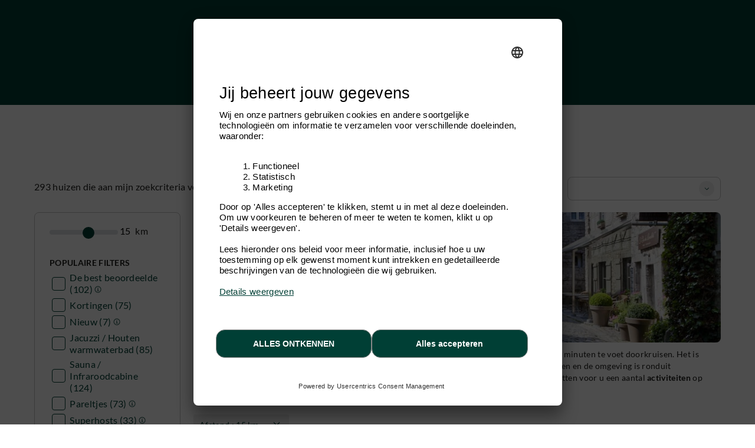

--- FILE ---
content_type: text/html; charset=windows-1252
request_url: https://www.ardennes-etape.nl/vakantiehuizen-ardennen/Durbuy?Page=6
body_size: 35083
content:
    
    <!DOCTYPE html>
<html lang="Nl" xmlns:fb="http://ogp.me/ns/fb#">
<head>

    <title>Vakantiehuis Durbuy | ARDENNES-ETAPE Vakantiehuizen Ardennen - Pagina 6</title>

    <meta name="viewport" content="width=device-width, initial-scale=1 user-scalable=yes">
<meta name="apple-mobile-web-app-capable" content="yes" />
<meta http-equiv="Content-Type" content="text/html; charset=windows-1252">
<meta name="description" content="Vakantiehuis Durbuy. Boek nu uw vakantiehuis in Durbuy uit een selectie van gezellige vakantiehuizen, luxe gîtes, knusse chalets, villas & kastelen. ARDENNES-ETAPE : meer dan 1400 geselecteerde vakantiehuizen in de Ardennen. - Pagina 6" />
<meta name="p:domain_verify" content="db35961d04e1c65ff4be258f0603bba7"/>
<meta name="google-site-verification" content="DUWRGQAJZiFTrcgYYUZP-NLMwD0Ctl2cUVvWQfXgPRc" />
<meta name="facebook-domain-verification" content="j8k1gnacbn7zjz4emziiqy9fu47f7h" />
    <meta property="og:image" content="/images/openGraph/default.jpg"/>



    <meta name="robots" content="noodp" />

<meta name="msapplication-TileColor" content="#ffffff">
<meta name="msapplication-TileImage" content="/ms-icon-144x144.png">
<meta name="theme-color" content="#ffffff">
    <link rel="canonical" href="https://www.ardennes-etape.nl/vakantiehuizen-ardennen/Durbuy?Page=6" />
    <link rel="alternate" hreflang="fr-BE" href="https://fr.ardennes-etape.be/maisons-de-vacances-ardennes/Durbuy?Page=6" />
    <link rel="alternate" hreflang="nl-BE" href="https://www.ardennes-etape.be/vakantiehuizen-ardennen/Durbuy?Page=6" />
    <link rel="alternate" hreflang="en-BE" href="https://en.ardennes-etape.be/holiday-houses-ardennes/Durbuy?Page=6" />
    <link rel="alternate" hreflang="de-BE" href="https://de.ardennes-etape.be/ferienhauser-ardennen/Durbuy?Page=6" />
    <link rel="alternate" hreflang="nl-NL" href="https://www.ardennes-etape.nl/vakantiehuizen-ardennen/Durbuy?Page=6" />
    <link rel="alternate" hreflang="de-DE" href="https://www.ardennes-etape.de/ferienhauser-ardennen/Durbuy?Page=6" />
    <link rel="alternate" hreflang="en-GB" href="https://www.ardennes-etape.co.uk/holiday-houses-ardennes/Durbuy?Page=6" />
    <link rel="alternate" hreflang="fr-FR" href="https://www.ardennes-etape.fr/maisons-de-vacances-ardennes/Durbuy?Page=6" />

                            <link rel="prev" href="/vakantiehuizen-ardennen/Durbuy?Page=5">
            
            <link rel="next" href="/vakantiehuizen-ardennen/Durbuy?Page=7">
    

    
    
<link rel="apple-touch-icon" sizes="57x57" href="/dist_webpack/img/web_assets/imgHtml/icones/apple-icon-57x57.png">
<link rel="apple-touch-icon" sizes="60x60" href="/dist_webpack/img/web_assets/imgHtml/icones/apple-icon-60x60.png">
<link rel="apple-touch-icon" sizes="72x72" href="/dist_webpack/img/web_assets/imgHtml/icones/apple-icon-72x72.png">
<link rel="apple-touch-icon" sizes="76x76" href="/dist_webpack/img/web_assets/imgHtml/icones/apple-icon-76x76.png">
<link rel="apple-touch-icon" sizes="114x114" href="/dist_webpack/img/web_assets/imgHtml/icones/apple-icon-114x114.png">
<link rel="apple-touch-icon" sizes="120x120" href="/dist_webpack/img/web_assets/imgHtml/icones/apple-icon-120x120.png">
<link rel="apple-touch-icon" sizes="144x144" href="/dist_webpack/img/web_assets/imgHtml/icones/apple-icon-144x144.png">
<link rel="apple-touch-icon" sizes="152x152" href="/dist_webpack/img/web_assets/imgHtml/icones/apple-icon-152x152.png">
<link rel="apple-touch-icon" sizes="180x180" href="/dist_webpack/img/web_assets/imgHtml/icones/apple-icon-180x180.png">
<link rel="icon" type="image/png" sizes="192x192"  href="/dist_webpack/img/web_assets/imgHtml/icones/android-icon-192x192.png">
<link rel="icon" type="image/png" sizes="32x32" href="/dist_webpack/img/web_assets/imgHtml/icones/favicon-32x32.png">
<link rel="icon" type="image/png" sizes="96x96" href="/dist_webpack/img/web_assets/imgHtml/icones/favicon-96x96.png">
<link rel="icon" type="image/png" sizes="16x16" href="/dist_webpack/img/web_assets/imgHtml/icones/favicon-16x16.png">


<link rel="stylesheet" href="/dist_webpack/css/css_global.d82858a753fcd3ff531c.css" >

    <link rel="stylesheet" href="/dist_webpack/css/cssOld_global.d82858a753fcd3ff531c.css" >
            <link rel="stylesheet" href="/dist_webpack/css/cssOld_listeResultatLocation.d82858a753fcd3ff531c.css" >
        <link rel="stylesheet" href="/css/ae-theme/jquery-ui-1.10.4.custom.min.css" type="text/css" media="all" />
    <link rel="stylesheet" href="/dist_webpack/css/cssOld_print.d82858a753fcd3ff531c.css" media="print" >

<!--[if lte IE 10]>
<link rel="stylesheet" href="/css/msgIe.css" type="text/css" media="all" />
<![endif]-->




    
<script type="application/json" id="server-data">{"store":{"lang":"nl","auth":{"tokenForm":"dfb8fc115d2aee8666ac557af55a7eb1492f7294","user":{"bookings_id":null}},"base":{"tld":"nl","lang":"nl"},"mr1":{"stayLocalities":{"selectedLocalityId":45},"SearchNumber":0},"favorites":{"list":[]},"links":{"langLinks":{"nl":"https:\/\/www.ardennes-etape.nl\/vakantiehuizen-ardennen\/Durbuy?Page=6","fr":"https:\/\/fr.ardennes-etape.com\/maisons-de-vacances-ardennes\/Durbuy?Page=6","de":"https:\/\/de.ardennes-etape.com\/ferienhauser-ardennen\/Durbuy?Page=6","en":"https:\/\/en.ardennes-etape.com\/holiday-houses-ardennes\/Durbuy?Page=6"},"customerLoginLink":"https:\/\/www.ardennes-etape.nl\/aepi\/auth\/login\/ae-openid-connect-customer\/nl?target=https%3A%2F%2Fwww.ardennes-etape.nl%2Fvakantiehuizen-ardennen%2FDurbuy%3FPage%3D6","customerLogoutLink":"https:\/\/auth.ardennes-etape.be\/auth\/realms\/ardennes-etape\/protocol\/openid-connect\/logout?redirect_uri=https%3A%2F%2Fwww.ardennes-etape.nl%2Fvakantiehuizen-ardennen%2FDurbuy%3FPage%3D6%26logmeout%3D1"},"page":{"page":"LandingPage"}}}</script>
<script src="/dist_webpack/js/shared.chunk.d82858a753fcd3ff531c.js" defer></script>

    <script src="/dist_webpack/js/search.d82858a753fcd3ff531c.js" defer></script>


<script>

dataLayer = [];


function getContextualDataLayer(typePage, ga4mode) {
    if(isLocalStorageSupported()) {
        if('ContextualDataLayer' in localStorage) {
            var contextualdatalayerFromLS = JSON.parse(localStorage.getItem('ContextualDataLayer'));
            var contextualdatalayerOutput = {};

            if(ga4mode) {
                
                    contextualdatalayerOutput['page_language'] = 'nl'
                                            contextualdatalayerOutput['login_status'] = 'guest'
                                    
            }

            for(key in contextualdatalayerFromLS) {
                if(typePage == "Home" || typePage == "Recherche" || typePage == "LandingPage" || typePage == "FicheLocation") {
                    if(ga4mode) {
                        if(key.indexOf("filter_booking") !== -1) {
                            contextualdatalayerOutput[key] = contextualdatalayerFromLS[key];
                        }
                    } else {
                        if(key.indexOf("booking") !== -1) {
                            contextualdatalayerOutput[key] = contextualdatalayerFromLS[key];
                        }
                    }
                }
                if(typePage == "Recherche" || typePage == "LandingPage" || typePage == "FicheLocation") {
                    if(key.indexOf("filter") !== -1) {
                        contextualdatalayerOutput[key] = contextualdatalayerFromLS[key];
                    }
                }
                if(typePage == "FicheLocation") {
                    if(key.indexOf("product_owner_ID") !== -1) {
                        contextualdatalayerOutput[key] = contextualdatalayerFromLS[key];
                    }
                }
                if(typePage == "all" || typePage == "Resa") {
                    return (contextualdatalayerFromLS);
                }
            }
            return (contextualdatalayerOutput);
        } else {
            return {};
        }
    } else {
        return false;
    }
}

function isLocalStorageSupported() {
    try {
        const testKey = "__isLocalStorageSupportedTestKey__";
        localStorage.setItem(testKey, testKey);
        localStorage.removeItem(testKey);
        return true;
    } catch (e) {
        return false;
    }
}


globalPageType = "LandingPage";


    
        dataLayer.push({
            'expId': 'HFq__XCTT5uKaXJye-C1Mg',
            'expVar': '1',
        });
    


    dataLayerDC = [];
dataLayerPI = [];

dataLayerDC = getContextualDataLayer(globalPageType, false);

//dataLayerDC.filter_location = "Durbuy";
dataLayerDC.filter_distance = "15";

dataLayerDC.filter_discount = "empty";
dataLayerDC.filter_new      = "empty";

dataLayerDC.filter_rental_villa         = "empty";
dataLayerDC.filter_rental_castle        = "empty";
dataLayerDC.filter_rental_exceptional   = "empty";
dataLayerDC.filter_rental_cottage       = "empty";
dataLayerDC.filter_rental_house         = "empty";
dataLayerDC.filter_rental_chalet        = "empty";
dataLayerDC.filter_rental_farm          = "empty";
dataLayerDC.filter_rental_business      = "empty";

dataLayerDC.filter_relax_indoor_pool    = "empty";
dataLayerDC.filter_relax_outdoor_pool   = "empty";
dataLayerDC.filter_relax_sauna          = "empty";
dataLayerDC.filter_relax_hamam          = "empty";
dataLayerDC.filter_relax_jacuzzi        = "empty";
dataLayerDC.filter_relax_balneo        = "empty";

dataLayerDC.filter_group_type_couples       = "empty";
dataLayerDC.filter_group_type_kids          = "empty";
dataLayerDC.filter_group_type_teenagers     = "empty";
dataLayerDC.filter_group_type_groups        = "empty";
dataLayerDC.filter_group_type_dogs          = "empty";
dataLayerDC.filter_group_type_quality       = "empty";
dataLayerDC.filter_group_type_level_access  = "empty";
dataLayerDC.filter_group_type_wheelchair    = "empty";

dataLayerDC.filter_kids_playground      = "empty";
dataLayerDC.filter_kids_chair           = "empty";
dataLayerDC.filter_kids_babybed         = "empty";
dataLayerDC.filter_kids_babypark        = "empty";
dataLayerDC.filter_kids_diaper_mattress = "empty";
dataLayerDC.filter_kids_microwave       = "empty";

dataLayerDC.filter_equipment_bedlinen       = "empty";
dataLayerDC.filter_equipment_games          = "empty";
dataLayerDC.filter_equipment_internet       = "empty";
dataLayerDC.filter_equipment_fireplace      = "empty";
dataLayerDC.filter_equipment_washingmachine = "empty";
dataLayerDC.filter_equipment_meetingroom    = "empty";
dataLayerDC.filter_equipment_charging_point = "empty";

dataLayerDC.filter_proximity_lake   = "empty";
dataLayerDC.filter_proximity_water   = "empty";
dataLayerDC.filter_bike_friendly    = "empty";
dataLayerDC.filter_fishing    = "empty";
dataLayerDC.filter_deer_slab        = "empty";
dataLayerDC.filter_christmas        = "empty";
dataLayerDC.filter_hotel        = "empty";
dataLayerDC.filter_hidden_gem        = "empty";
dataLayerDC.filter_super_host        = "empty";

dataLayerDC.filter_isolated        = "empty";
dataLayerDC.filter_entre_sambre_meuse_national_park        = "empty";
dataLayerDC.filter_semois_valley_national_park       = "empty";
dataLayerDC.filter_nice_view       = "empty";

dataLayerDC.filter_ideal_babies       = "empty";
dataLayerDC.filter_ideal_kids         = "empty";
dataLayerDC.filter_entertainment      = "empty";

dataLayerDC.filter_rental_Luxus       			= "empty";
dataLayerDC.filter_rental_best_score  			= "empty";
dataLayerDC.filter_equipment_bath_towel 		= "empty";
dataLayerDC.filter_equipment_Kicker     		= "empty";
dataLayerDC.filter_equipment_Billiard   		= "empty";
dataLayerDC.filter_equipment_private_garden     = "empty";
dataLayerDC.filter_equipment_barbecue       	= "empty";
dataLayerDC.filter_equipment_private_terrace    = "empty";
dataLayerDC.filter_equipment_private_parking	= "empty";
dataLayerDC.filter_ideal_business_stay       	= "empty";
dataLayerDC.filter_no_dog       				= "empty";

dataLayerDC.filter_rooms        = "0";
dataLayerDC.filter_bathrooms    = "0";
//dataLayerDC.filter_dog        = "0";
//dataLayerDC.filter_no_dog       = "empty";
dataLayerDC.filter_comfort      = "0";

    
        dataLayerPI = {
            'event': 'productImpressions',
            'ecommerce': {
                'currencyCode' : 'EUR',
                'impressions': [
                    
                                                                                                                    
                        {
                            'id'            : '[107019-02]',
                            'name'          : 'Somme-Leuze-5-3.50 [107019-02]',
                            'brand'         : 'Somme-Leuze',
                            'category'      : 'cottage/4-5/3.50/9.8/promo',
                            'position'      : 101,
                            'price'         : '263'
                        },                                                                                                                    
                        {
                            'id'            : '[105083-01]',
                            'name'          : 'Grandhan-Durbuy-4-3.50 [105083-01]',
                            'brand'         : 'Grandhan-Durbuy',
                            'category'      : 'house/4-5/3.50/8.9/none',
                            'position'      : 102,
                            'price'         : '263'
                        },                                                                                                                    
                        {
                            'id'            : '[107625-02]',
                            'name'          : 'Erezée-6-3.00 [107625-02]',
                            'brand'         : 'Erezée',
                            'category'      : 'house/6-7/3.00/10/none',
                            'position'      : 103,
                            'price'         : '263.5'
                        },                                                                                                                    
                        {
                            'id'            : '[107951-01]',
                            'name'          : 'Durbuy-5-3.50 [107951-01]',
                            'brand'         : 'Durbuy',
                            'category'      : 'house/4-5/3.50/9.9/new',
                            'position'      : 104,
                            'price'         : '263.5'
                        },                                                                                                                    
                        {
                            'id'            : '[106604-01]',
                            'name'          : 'Erezée-6-3.50 [106604-01]',
                            'brand'         : 'Erezée',
                            'category'      : 'chalet/6-7/3.50/9.6/none',
                            'position'      : 105,
                            'price'         : '263.5'
                        },                                                                                                                    
                        {
                            'id'            : '[107810-01]',
                            'name'          : 'Clavier-6-3.00 [107810-01]',
                            'brand'         : 'Clavier',
                            'category'      : 'chalet/6-7/3.00/9.3/none',
                            'position'      : 106,
                            'price'         : '263.5'
                        },                                                                                                                    
                        {
                            'id'            : '[107950-01]',
                            'name'          : 'Somme-Leuze-8-3.00 [107950-01]',
                            'brand'         : 'Somme-Leuze',
                            'category'      : 'chalet/8-8/3.00/10/new',
                            'position'      : 107,
                            'price'         : '264'
                        },                                                                                                                    
                        {
                            'id'            : '[107564-01]',
                            'name'          : 'Durbuy-6-3.50 [107564-01]',
                            'brand'         : 'Durbuy',
                            'category'      : 'house/6-7/3.50/8.8/promo',
                            'position'      : 108,
                            'price'         : '265.5'
                        },                                                                                                                    
                        {
                            'id'            : '[106381-01]',
                            'name'          : 'Barvaux-8-3.00 [106381-01]',
                            'brand'         : 'Barvaux',
                            'category'      : 'chalet/8-8/3.00/9.5/none',
                            'position'      : 109,
                            'price'         : '270'
                        },                                                                                                                    
                        {
                            'id'            : '[106102-01]',
                            'name'          : 'Durbuy (Wéris)-11-3.00 [106102-01]',
                            'brand'         : 'Durbuy (Wéris)',
                            'category'      : 'house/10-12/3.00/9.1/promo',
                            'position'      : 110,
                            'price'         : '272.5'
                        },                                                                                                                    
                        {
                            'id'            : '[106000-01]',
                            'name'          : 'Bonsin-9-3.50 [106000-01]',
                            'brand'         : 'Bonsin',
                            'category'      : 'house/9-9/3.50/8.5/promo',
                            'position'      : 111,
                            'price'         : '271'
                        },                                                                                                                    
                        {
                            'id'            : '[106402-01]',
                            'name'          : 'Ferrières-9-3.00 [106402-01]',
                            'brand'         : 'Ferrières',
                            'category'      : '/9-9/3.00/9/none',
                            'position'      : 112,
                            'price'         : '271.5'
                        },                                                                                                                    
                        {
                            'id'            : '[105789-01]',
                            'name'          : 'Erezée-8-3.50 [105789-01]',
                            'brand'         : 'Erezée',
                            'category'      : 'house/8-8/3.50/10/promo',
                            'position'      : 113,
                            'price'         : '274.5'
                        },                                                                                                                    
                        {
                            'id'            : '[106446-01]',
                            'name'          : 'Durbuy-8-3.50 [106446-01]',
                            'brand'         : 'Durbuy',
                            'category'      : 'house/8-8/3.50/9.1/none',
                            'position'      : 114,
                            'price'         : '275.5'
                        },                                                                                                                    
                        {
                            'id'            : '[107499-01]',
                            'name'          : 'Hamoir-2-3.50 [107499-01]',
                            'brand'         : 'Hamoir',
                            'category'      : '/2-3/3.50/9.5/promo',
                            'position'      : 115,
                            'price'         : '278'
                        },                                                                                                                    
                        {
                            'id'            : '[107047-01]',
                            'name'          : 'Erezée-8-3.50 [107047-01]',
                            'brand'         : 'Erezée',
                            'category'      : 'house/8-8/3.50/9.5/promo',
                            'position'      : 116,
                            'price'         : '278.5'
                        },                                                                                                                    
                        {
                            'id'            : '[106532-01]',
                            'name'          : 'Durbuy-7-4.00 [106532-01]',
                            'brand'         : 'Durbuy',
                            'category'      : 'house/6-7/4.00/9.1/promo',
                            'position'      : 117,
                            'price'         : '281'
                        },                                                                                                                    
                        {
                            'id'            : '[106388-02]',
                            'name'          : 'Hamoir-7-3.50 [106388-02]',
                            'brand'         : 'Hamoir',
                            'category'      : 'house/6-7/3.50/9.4/none',
                            'position'      : 118,
                            'price'         : '283'
                        },                                                                                                                    
                        {
                            'id'            : '[107019-01]',
                            'name'          : 'Somme-Leuze-4-4.00 [107019-01]',
                            'brand'         : 'Somme-Leuze',
                            'category'      : 'house/4-5/4.00/9.4/none',
                            'position'      : 119,
                            'price'         : '287.5'
                        },                                                                                                                    
                        {
                            'id'            : '[106181-03]',
                            'name'          : 'Rendeux-10-3.00 [106181-03]',
                            'brand'         : 'Rendeux',
                            'category'      : 'house/10-12/3.00/8.9/promo',
                            'position'      : 120,
                            'price'         : '290'
                        }                                    ]
            },
            'custom_value_AE': {
                'criteo_list'       : [5331, 2041, 6393],
                'checkin_date'      : '2026-01-23',
                'checkout_date'     : '2026-01-25',
                'num_adults'        : 1,
                'city'              : 'Somme-Leuze',
                'content_ids'       : ['107019-02','105083-01','107625-02','107951-01','106604-01']
            },
        };
    


dataLayerTemp = {};
for (var attrname in dataLayerPI) { dataLayerTemp[attrname] = dataLayerPI[attrname]; }
for (var attrname in dataLayerDC) { dataLayerTemp[attrname] = dataLayerDC[attrname]; }

dataLayer.push(dataLayerTemp);




</script>

<script>
    function trackBasicEventGA4(event_name, options) {
        const actualDatalayer = getCurrentGA4DatalayerInLocalStorage();
        dataLayer.push({
            'event' : event_name,
            'user_id' : actualDatalayer['user_id'],
            'page_language' : actualDatalayer['page_language'],
            'email_address' : actualDatalayer['email_address'],
            'login_status' : actualDatalayer['login_status'],
            'website_section' : actualDatalayer['website_section'],
            'page_location' : actualDatalayer['page_location'],
            ...options
        })
    }

    function trackSimpleEventGA4(event_name, website_subsection, options) {
        const actualDatalayer = getCurrentGA4DatalayerInLocalStorage()
        dataLayer.push({
            'event' : event_name,
            'user_id' : actualDatalayer['user_id'],
            'page_language' : actualDatalayer['page_language'],
            'email_address' : actualDatalayer['email_address'],
            'login_status' : actualDatalayer['login_status'],
            'website_section' : actualDatalayer['website_section'],
            'website_subsection' : website_subsection,
            'page_location' : actualDatalayer['page_location'],
            ...options
        })
    }

    function trackSimpleEventAndWebsiteSectionGA4(event_name, website_section, website_subsection, options) {
        const actualDatalayer = getCurrentGA4DatalayerInLocalStorage()
        dataLayer.push({
            'event' : event_name,
            'user_id' : actualDatalayer['user_id'],
            'page_language' : actualDatalayer['page_language'],
            'email_address' : actualDatalayer['email_address'],
            'login_status' : actualDatalayer['login_status'],
            'website_section' : website_section,
            'website_subsection' : website_subsection,
            'page_location' : actualDatalayer['page_location'],
            ...options
        })
    }

    function trackNotContextualisedEventGA4(event_name, website_subsection, category, action, options) {
        const actualDatalayer = getCurrentGA4DatalayerInLocalStorage()
        dataLayer.push({
            'event' : event_name,
            'user_id' : actualDatalayer['user_id'],
            'page_language' : actualDatalayer['page_language'],
            'email_address' : actualDatalayer['email_address'],
            'login_status' : actualDatalayer['login_status'],
            'website_section' : actualDatalayer['website_section'],
            'website_subsection' : website_subsection,
            'page_location' : actualDatalayer['page_location'],
            'category': category,
            'action': action,
            ...options
        })
    }

    function getCurrentGA4DatalayerInLocalStorage() {
        if(isLocalStorageSupported()) {
            if('ContextualDataLayerGA4' in localStorage) {
                return JSON.parse(localStorage.getItem('ContextualDataLayerGA4'))
            } else {
                return { }
            }
        } else {
            return false
        }
    }

    function setItemToGA4DataLayerInLocalStorage(key, value) {
        if(key != "undefined") {
            let currentDataLayerGA4 = getCurrentGA4DatalayerInLocalStorage()
            if (currentDataLayerGA4) {
                currentDataLayerGA4[key] = value
                localStorage.setItem('ContextualDataLayerGA4', JSON.stringify(currentDataLayerGA4))
            }
        }
    }

    function addDataToEcommerceInLocalStorage(key, value) {
        if(key != "undefined") {
            const currentLocalStorage = getCurrentGA4DatalayerInLocalStorage()
            let currentEcommerceData = currentLocalStorage.ecommerce
            currentEcommerceData[key] = value;

            setItemToGA4DataLayerInLocalStorage('ecommerce', currentEcommerceData);
        }
    }

    function addItemToEcommerceInLocalStorage(obj) {
        if(obj != "undefined") {
            const currentLocalStorage = getCurrentGA4DatalayerInLocalStorage()
            let currentEcommerceData = currentLocalStorage.ecommerce
            currentEcommerceData.items.push(obj)
            setItemToGA4DataLayerInLocalStorage('ecommerce', currentEcommerceData);
        }
    }

    function pushCurrentGA4DatalayerInLocalStorage(eventName) {
        dataLayer.push(formatCurrentGA4DatalayerInLocalStorageForPush(eventName))
    }

    function formatCurrentGA4DatalayerInLocalStorageForPush(eventName) {
        let current = getCurrentGA4DatalayerInLocalStorage()

        //add Event Name to the Datalayer
        current.event = eventName

        //add Item_list_name property on each element on ecommerce items
        if(current.ecommerce && current.ecommerce.items) {
            current.ecommerce.items.forEach((item) => {
                item.item_list_name = current.item_list_name
                delete item['item_brand']
            })
        }

        //clean
        switch(eventName) {
            case "product_filter_applied_ecommerce" :
                delete current.ecommerce
                break
            case "product_filter_removed_ecommerce" :
                delete current.ecommerce
                break
            case "product_list_sorted" :
                delete current.ecommerce
                delete current['filter_index']
                delete current['filter_value_index']
                delete current['filter_match_count']
                delete current['filter_type']
                break
            default :
                delete current['item_list_name']
                delete current['filter_index']
                delete current['filter_value_index']
                delete current['filter_match_count']
                delete current['filter_type']
                break
        }

        return current
    }

    


    
    setItemToGA4DataLayerInLocalStorage('page_language', 'nl')
    setItemToGA4DataLayerInLocalStorage('website_section', 'ecommerce')
    setItemToGA4DataLayerInLocalStorage('page_location', window.location.href)
            setItemToGA4DataLayerInLocalStorage('email_address', null)
        setItemToGA4DataLayerInLocalStorage('user_id', null)
        setItemToGA4DataLayerInLocalStorage('login_status', 'guest')
    
    
    function trackXSellClick(type) {
        trackNotContextualisedEventGA4(
            'mdv_cta',
            type === "fiche" ? 'mdv': type,
            'cross_sell',
            'click',
            {}
        )
    }
    

    
    
</script>

    <script>    setItemToGA4DataLayerInLocalStorage('filter_distance', '15');

    setItemToGA4DataLayerInLocalStorage('filter_discount', 'empty')
    setItemToGA4DataLayerInLocalStorage('filter_new', 'empty')

    setItemToGA4DataLayerInLocalStorage('filter_rental_villa', 'empty')
    setItemToGA4DataLayerInLocalStorage('filter_rental_castle', 'empty')
    setItemToGA4DataLayerInLocalStorage('filter_rental_exceptional', 'empty')
    setItemToGA4DataLayerInLocalStorage('filter_rental_cottage', 'empty')
    setItemToGA4DataLayerInLocalStorage('filter_rental_house', 'empty')
    setItemToGA4DataLayerInLocalStorage('filter_rental_chalet', 'empty')
    setItemToGA4DataLayerInLocalStorage('filter_rental_farm', 'empty')
    setItemToGA4DataLayerInLocalStorage('filter_rental_business', 'empty')

    setItemToGA4DataLayerInLocalStorage('filter_relax_indoor_pool', 'empty')
    setItemToGA4DataLayerInLocalStorage('filter_relax_outdoor_pool', 'empty')
    setItemToGA4DataLayerInLocalStorage('filter_relax_sauna', 'empty')
    setItemToGA4DataLayerInLocalStorage('filter_relax_hamam', 'empty')
    setItemToGA4DataLayerInLocalStorage('filter_relax_jacuzzi', 'empty')
    setItemToGA4DataLayerInLocalStorage('filter_relax_balneo', 'empty')

    setItemToGA4DataLayerInLocalStorage('filter_type_couples', 'empty')
    setItemToGA4DataLayerInLocalStorage('filter_type_kids', 'empty')
    setItemToGA4DataLayerInLocalStorage('filter_type_teenagers', 'empty')
    setItemToGA4DataLayerInLocalStorage('filter_type_groups', 'empty')
    setItemToGA4DataLayerInLocalStorage('filter_type_dogs', 'empty')
    setItemToGA4DataLayerInLocalStorage('filter_type_quality', 'empty')
    setItemToGA4DataLayerInLocalStorage('filter_type_level_access', 'empty')
    setItemToGA4DataLayerInLocalStorage('filter_type_weelchair', 'empty')

    setItemToGA4DataLayerInLocalStorage('filter_kids_playground', 'empty')
    setItemToGA4DataLayerInLocalStorage('filter_kids_chair', 'empty')
    setItemToGA4DataLayerInLocalStorage('filter_kids_babybed', 'empty')
    setItemToGA4DataLayerInLocalStorage('filter_kids_babypark', 'empty')
    setItemToGA4DataLayerInLocalStorage('filter_kids_diaper_mattress', 'empty')
    setItemToGA4DataLayerInLocalStorage('filter_kids_microwave', 'empty')

    setItemToGA4DataLayerInLocalStorage('filter_equipment_games', 'empty')
    setItemToGA4DataLayerInLocalStorage('filter_equipment_internet', 'empty')
    setItemToGA4DataLayerInLocalStorage('filter_equipment_fireplace', 'empty')
    setItemToGA4DataLayerInLocalStorage('filter_equipment_washingmachine', 'empty')
    setItemToGA4DataLayerInLocalStorage('filter_equipment_meetingroom', 'empty')
    setItemToGA4DataLayerInLocalStorage('filter_equipment_charging_point', 'empty')

    setItemToGA4DataLayerInLocalStorage('filter_proximity_lake', 'empty')
    setItemToGA4DataLayerInLocalStorage('filter_proximity_water', 'empty')
    setItemToGA4DataLayerInLocalStorage('filter_type_bike', 'empty')
    setItemToGA4DataLayerInLocalStorage('filter_type_fishing', 'empty')
    setItemToGA4DataLayerInLocalStorage('filter_deer_slab', 'empty')
    setItemToGA4DataLayerInLocalStorage('filter_christmas', 'empty')

    setItemToGA4DataLayerInLocalStorage('filter_isolated', "empty");
    setItemToGA4DataLayerInLocalStorage('filter_entre_sambre_meuse_national_park', "empty");
    setItemToGA4DataLayerInLocalStorage('filter_semois_valley_national_park', "empty");
    setItemToGA4DataLayerInLocalStorage('filter_nice_view', "empty");

    setItemToGA4DataLayerInLocalStorage('filter_ideal_babies', "empty");
    setItemToGA4DataLayerInLocalStorage('filter_ideal_kids', "empty");
    setItemToGA4DataLayerInLocalStorage('filter_entertainment', "empty");
    setItemToGA4DataLayerInLocalStorage('filter_hotel', "empty");
    setItemToGA4DataLayerInLocalStorage('filter_hidden_gem', "empty");
    setItemToGA4DataLayerInLocalStorage('filter_super_host', "empty");

    setItemToGA4DataLayerInLocalStorage('filter_rooms', '0')
    setItemToGA4DataLayerInLocalStorage('filter_bathrooms', '0')
    setItemToGA4DataLayerInLocalStorage('filter_dog_no', 'empty')
    setItemToGA4DataLayerInLocalStorage('filter_comfort', '0')

    setItemToGA4DataLayerInLocalStorage('filter_booking_nbr_available', '293')

    setItemToGA4DataLayerInLocalStorage('sort_method', '')

    setItemToGA4DataLayerInLocalStorage('item_list_name', 'Durbuy')

    setItemToGA4DataLayerInLocalStorage('filter_rental_Luxus', "empty");
    setItemToGA4DataLayerInLocalStorage('filter_rental_best_score', "empty");
    setItemToGA4DataLayerInLocalStorage('filter_equipment_bath_towel', "empty");
    setItemToGA4DataLayerInLocalStorage('filter_equipment_Kicker', "empty");
    setItemToGA4DataLayerInLocalStorage('filter_equipment_Billiard', "empty");
    setItemToGA4DataLayerInLocalStorage('filter_equipment_private_garden', "empty");
    setItemToGA4DataLayerInLocalStorage('filter_equipment_barbecue', "empty");
    setItemToGA4DataLayerInLocalStorage('filter_equipment_private_terrace', "empty");
    setItemToGA4DataLayerInLocalStorage('filter_equipment_private_parking', "empty");
    setItemToGA4DataLayerInLocalStorage('filter_ideal_business_stay', "empty");
    setItemToGA4DataLayerInLocalStorage('filter_no_dog', "empty");

    const items = [
                
                                                    
            {
            'item_id'           : '[107019-02]',
            'item_name'         : 'Somme-Leuze-5-3.50 [107019-02]',
            'item_location'     : 'Somme-Leuze',
            'item_category'     : 'cottage',
            'item_category2'    : '4-5',
            'item_category3'    : '3.50',
            'item_category4'    : '9.8',
            'index'             : 100 + 1,
            'price'             : 263,
            'currency'          : 'EUR',
            'quantity'          : 1,
            'number_nights'     : 2,
            'product_owner_id'  : '107019',
            'discount'          : '25'
            },        
                        
            {
            'item_id'           : '[105083-01]',
            'item_name'         : 'Grandhan-Durbuy-4-3.50 [105083-01]',
            'item_location'     : 'Grandhan-Durbuy',
            'item_category'     : 'house',
            'item_category2'    : '4-5',
            'item_category3'    : '3.50',
            'item_category4'    : '8.9',
            'index'             : 100 + 2,
            'price'             : 263,
            'currency'          : 'EUR',
            'quantity'          : 1,
            'number_nights'     : 2,
            'product_owner_id'  : '105083',
            'discount'          : '0'
            },        
                        
            {
            'item_id'           : '[107625-02]',
            'item_name'         : 'Erezée-6-3.00 [107625-02]',
            'item_location'     : 'Erezée',
            'item_category'     : 'house',
            'item_category2'    : '6-7',
            'item_category3'    : '3.00',
            'item_category4'    : '10',
            'index'             : 100 + 3,
            'price'             : 263.5,
            'currency'          : 'EUR',
            'quantity'          : 1,
            'number_nights'     : 2,
            'product_owner_id'  : '107625',
            'discount'          : '0'
            },        
                        
            {
            'item_id'           : '[107951-01]',
            'item_name'         : 'Durbuy-5-3.50 [107951-01]',
            'item_location'     : 'Durbuy',
            'item_category'     : 'house',
            'item_category2'    : '4-5',
            'item_category3'    : '3.50',
            'item_category4'    : '9.9',
            'index'             : 100 + 4,
            'price'             : 263.5,
            'currency'          : 'EUR',
            'quantity'          : 1,
            'number_nights'     : 2,
            'product_owner_id'  : '107951',
            'discount'          : '0'
            },        
                        
            {
            'item_id'           : '[106604-01]',
            'item_name'         : 'Erezée-6-3.50 [106604-01]',
            'item_location'     : 'Erezée',
            'item_category'     : 'chalet',
            'item_category2'    : '6-7',
            'item_category3'    : '3.50',
            'item_category4'    : '9.6',
            'index'             : 100 + 5,
            'price'             : 263.5,
            'currency'          : 'EUR',
            'quantity'          : 1,
            'number_nights'     : 2,
            'product_owner_id'  : '106604',
            'discount'          : '0'
            },        
                        
            {
            'item_id'           : '[107810-01]',
            'item_name'         : 'Clavier-6-3.00 [107810-01]',
            'item_location'     : 'Clavier',
            'item_category'     : 'chalet',
            'item_category2'    : '6-7',
            'item_category3'    : '3.00',
            'item_category4'    : '9.3',
            'index'             : 100 + 6,
            'price'             : 263.5,
            'currency'          : 'EUR',
            'quantity'          : 1,
            'number_nights'     : 2,
            'product_owner_id'  : '107810',
            'discount'          : '0'
            },        
                        
            {
            'item_id'           : '[107950-01]',
            'item_name'         : 'Somme-Leuze-8-3.00 [107950-01]',
            'item_location'     : 'Somme-Leuze',
            'item_category'     : 'chalet',
            'item_category2'    : '8-8',
            'item_category3'    : '3.00',
            'item_category4'    : '10',
            'index'             : 100 + 7,
            'price'             : 264,
            'currency'          : 'EUR',
            'quantity'          : 1,
            'number_nights'     : 2,
            'product_owner_id'  : '107950',
            'discount'          : '0'
            },        
                                                    
            {
            'item_id'           : '[107564-01]',
            'item_name'         : 'Durbuy-6-3.50 [107564-01]',
            'item_location'     : 'Durbuy',
            'item_category'     : 'house',
            'item_category2'    : '6-7',
            'item_category3'    : '3.50',
            'item_category4'    : '8.8',
            'index'             : 100 + 8,
            'price'             : 265.5,
            'currency'          : 'EUR',
            'quantity'          : 1,
            'number_nights'     : 2,
            'product_owner_id'  : '107564',
            'discount'          : '35'
            },        
                        
            {
            'item_id'           : '[106381-01]',
            'item_name'         : 'Barvaux-8-3.00 [106381-01]',
            'item_location'     : 'Barvaux',
            'item_category'     : 'chalet',
            'item_category2'    : '8-8',
            'item_category3'    : '3.00',
            'item_category4'    : '9.5',
            'index'             : 100 + 9,
            'price'             : 270,
            'currency'          : 'EUR',
            'quantity'          : 1,
            'number_nights'     : 2,
            'product_owner_id'  : '106381',
            'discount'          : '0'
            },        
                                                    
            {
            'item_id'           : '[106102-01]',
            'item_name'         : 'Durbuy (Wéris)-11-3.00 [106102-01]',
            'item_location'     : 'Durbuy (Wéris)',
            'item_category'     : 'house',
            'item_category2'    : '10-12',
            'item_category3'    : '3.00',
            'item_category4'    : '9.1',
            'index'             : 100 + 10,
            'price'             : 272.5,
            'currency'          : 'EUR',
            'quantity'          : 1,
            'number_nights'     : 2,
            'product_owner_id'  : '106102',
            'discount'          : '35'
            },        
                                                    
            {
            'item_id'           : '[106000-01]',
            'item_name'         : 'Bonsin-9-3.50 [106000-01]',
            'item_location'     : 'Bonsin',
            'item_category'     : 'house',
            'item_category2'    : '9-9',
            'item_category3'    : '3.50',
            'item_category4'    : '8.5',
            'index'             : 100 + 11,
            'price'             : 271,
            'currency'          : 'EUR',
            'quantity'          : 1,
            'number_nights'     : 2,
            'product_owner_id'  : '106000',
            'discount'          : '40.5'
            },        
                        
            {
            'item_id'           : '[106402-01]',
            'item_name'         : 'Ferrières-9-3.00 [106402-01]',
            'item_location'     : 'Ferrières',
            'item_category'     : '',
            'item_category2'    : '9-9',
            'item_category3'    : '3.00',
            'item_category4'    : '9',
            'index'             : 100 + 12,
            'price'             : 271.5,
            'currency'          : 'EUR',
            'quantity'          : 1,
            'number_nights'     : 2,
            'product_owner_id'  : '106402',
            'discount'          : '0'
            },        
                                                    
            {
            'item_id'           : '[105789-01]',
            'item_name'         : 'Erezée-8-3.50 [105789-01]',
            'item_location'     : 'Erezée',
            'item_category'     : 'house',
            'item_category2'    : '8-8',
            'item_category3'    : '3.50',
            'item_category4'    : '10',
            'index'             : 100 + 13,
            'price'             : 274.5,
            'currency'          : 'EUR',
            'quantity'          : 1,
            'number_nights'     : 2,
            'product_owner_id'  : '105789',
            'discount'          : '15.5'
            },        
                        
            {
            'item_id'           : '[106446-01]',
            'item_name'         : 'Durbuy-8-3.50 [106446-01]',
            'item_location'     : 'Durbuy',
            'item_category'     : 'house',
            'item_category2'    : '8-8',
            'item_category3'    : '3.50',
            'item_category4'    : '9.1',
            'index'             : 100 + 14,
            'price'             : 275.5,
            'currency'          : 'EUR',
            'quantity'          : 1,
            'number_nights'     : 2,
            'product_owner_id'  : '106446',
            'discount'          : '0'
            },        
                                                    
            {
            'item_id'           : '[107499-01]',
            'item_name'         : 'Hamoir-2-3.50 [107499-01]',
            'item_location'     : 'Hamoir',
            'item_category'     : '',
            'item_category2'    : '2-3',
            'item_category3'    : '3.50',
            'item_category4'    : '9.5',
            'index'             : 100 + 15,
            'price'             : 278,
            'currency'          : 'EUR',
            'quantity'          : 1,
            'number_nights'     : 2,
            'product_owner_id'  : '107499',
            'discount'          : '20'
            },        
                                                    
            {
            'item_id'           : '[107047-01]',
            'item_name'         : 'Erezée-8-3.50 [107047-01]',
            'item_location'     : 'Erezée',
            'item_category'     : 'house',
            'item_category2'    : '8-8',
            'item_category3'    : '3.50',
            'item_category4'    : '9.5',
            'index'             : 100 + 16,
            'price'             : 278.5,
            'currency'          : 'EUR',
            'quantity'          : 1,
            'number_nights'     : 2,
            'product_owner_id'  : '107047',
            'discount'          : '15'
            },        
                                                    
            {
            'item_id'           : '[106532-01]',
            'item_name'         : 'Durbuy-7-4.00 [106532-01]',
            'item_location'     : 'Durbuy',
            'item_category'     : 'house',
            'item_category2'    : '6-7',
            'item_category3'    : '4.00',
            'item_category4'    : '9.1',
            'index'             : 100 + 17,
            'price'             : 281,
            'currency'          : 'EUR',
            'quantity'          : 1,
            'number_nights'     : 2,
            'product_owner_id'  : '106532',
            'discount'          : '20'
            },        
                        
            {
            'item_id'           : '[106388-02]',
            'item_name'         : 'Hamoir-7-3.50 [106388-02]',
            'item_location'     : 'Hamoir',
            'item_category'     : 'house',
            'item_category2'    : '6-7',
            'item_category3'    : '3.50',
            'item_category4'    : '9.4',
            'index'             : 100 + 18,
            'price'             : 283,
            'currency'          : 'EUR',
            'quantity'          : 1,
            'number_nights'     : 2,
            'product_owner_id'  : '106388',
            'discount'          : '0'
            },        
                        
            {
            'item_id'           : '[107019-01]',
            'item_name'         : 'Somme-Leuze-4-4.00 [107019-01]',
            'item_location'     : 'Somme-Leuze',
            'item_category'     : 'house',
            'item_category2'    : '4-5',
            'item_category3'    : '4.00',
            'item_category4'    : '9.4',
            'index'             : 100 + 19,
            'price'             : 287.5,
            'currency'          : 'EUR',
            'quantity'          : 1,
            'number_nights'     : 2,
            'product_owner_id'  : '107019',
            'discount'          : '0'
            },        
                                                    
            {
            'item_id'           : '[106181-03]',
            'item_name'         : 'Rendeux-10-3.00 [106181-03]',
            'item_location'     : 'Rendeux',
            'item_category'     : 'house',
            'item_category2'    : '10-12',
            'item_category3'    : '3.00',
            'item_category4'    : '8.9',
            'index'             : 100 + 20,
            'price'             : 290,
            'currency'          : 'EUR',
            'quantity'          : 1,
            'number_nights'     : 2,
            'product_owner_id'  : '106181',
            'discount'          : '50'
            }                    ];

    
    setItemToGA4DataLayerInLocalStorage('ecommerce', {'items' : items})
    

    pushCurrentGA4DatalayerInLocalStorage('view_item_list');

</script>



<script>(function(w,d,s,l,i){w[l]=w[l]||[];w[l].push({'gtm.start':
            new Date().getTime(),event:'gtm.js'});var f=d.getElementsByTagName(s)[0],
        j=d.createElement(s),dl=l!='dataLayer'?'&l='+l:'';j.async=true;j.src=
        'https://www.googletagmanager.com/gtm.js?id='+i+dl;f.parentNode.insertBefore(j,f);
    })(window,document,'script','dataLayer','GTM-5N7PW7');
</script>




<script>
        (function(h,o,t,j,a,r){
            h.hj=h.hj||function(){(h.hj.q=h.hj.q||[]).push(arguments)};
            h._hjSettings={hjid:5117036,hjsv:6};
            a=o.getElementsByTagName('head')[0];
            r=o.createElement('script');r.async=1;
            r.src=t+h._hjSettings.hjid+j+h._hjSettings.hjsv;
            a.appendChild(r);
        })(window,document,'https://static.hotjar.com/c/hotjar-','.js?sv=');
    </script>


    <script>
        (function(w,d,s,r,n){w.TrustpilotObject=n;w[n]=w[n]||function(){(w[n].q=w[n].q||[]).push(arguments)};
            a=d.createElement(s);a.async=1;a.src=r;a.type='text/java'+s;f=d.getElementsByTagName(s)[0];
            f.parentNode.insertBefore(a,f)})(window,document,'script', 'https://invitejs.trustpilot.com/tp.min.js', 'tp');
        tp('register', '1gqQtAE7VnF0fj6y');
    </script>
    <script type="text/javascript" src="//widget.trustpilot.com/bootstrap/v5/tp.widget.bootstrap.min.js" async></script>












    
    

<script src="/ae_component_stand_alone/main.016cc1dc3a08410c41ddf120a7a2cb81544e3b22.js" type="module"></script>
<script src="/ae_component_stand_alone/runtime.016cc1dc3a08410c41ddf120a7a2cb81544e3b22.js" type="module"></script>
<script src="/ae_component_stand_alone/vendor.016cc1dc3a08410c41ddf120a7a2cb81544e3b22.js" type="module"></script>


<script>
    window.AEComponentProps = {
        assetsPath: '/ae_component_stand_alone',
        customerBasePath: '/guest',

        header: {
            showMr1:'1',
            showTopBar: false,

        },

        footer: {
            hideHelpCenter: true,
        },

        
                

    };
</script>



</head>

<body itemscope itemtype="http://schema.org/TravelAgency">
<noscript><iframe src="https://www.googletagmanager.com/ns.html?id=GTM-5N7PW7" height="0" width="0" style="display:none;visibility:hidden"></iframe></noscript>



<div id="overlayIe">
<!--[if lt IE 11]><div id="overlayBoxDialogueMsgIE">
    <div id="boxDialogueMsgIE">
        <div class="positionDialogueMsgIe">
            <div class="DialogueMsgIeTitle">Uw browser is aan een update toe!</div>
            <div class="dialogueMsgIe">
                


                


                    De door u gebruikte versie van Internet Explorer biedt niet alle functionaliteiten van onze website. <b>Update uw browser</b> voor een optimale werking van onze website.
                    <div class="boutonType15"><a href="http://browsehappy.com/?locale=nl" target="_blank">Ik update mijn browser nu</a></div><div class="clr"></div>
                    Ardennes-Etape deelt deze link met u mee, maar is in geen geval verantwoordelijk voor mogelijke problemen die zouden ontstaan door het gebruik van bovenstaande website.


                

                
                 </div>
        </div>
    </div>
</div>
<![endif]-->
</div>



    <div id="header"  class="defaultContainer landingPageDisplay "></div>




<div class="container" id="forOldCSS">
    <div class="row">
        <div class="col-xs-12">
            <div id="recherche_UX" class="searchLangNl landpingPageOn"">
                <div class="resultList">
    <div class="container-fluid wrap">
        <div class="row">
            <div class="col-xs-12 col-lg-7">
                <ul>
                    <li>
                        
                        <span id="NbrLocation">293</span> huizen die aan mijn zoekcriteria voldoen.
                        
                    </li>
                </ul>
            </div>

            <div class="col-xs-12 col-lg-5">
                <div class="controllerPageTop"><div class="TriRecherche">
    <span class="titleTri">Sorteren op: <div class="closeTri"></div></span>
    <div class="styled-select">
        <select class="TriRecherche" name="TriRecherche" id="TriRechercheSelect" data-type="Tri">

            <option value="/vakantiehuizen-ardennen/Durbuy?TriRecherche=Selection" selected="selected" data-value="Selection"></option>
            <option value="/vakantiehuizen-ardennen/Durbuy?TriRecherche=Prix-ASC" data-value="Prix-ASC">Prijs oplopend</option>

            <option value="/vakantiehuizen-ardennen/Durbuy?TriRecherche=Prix-DESC" data-value="Prix-DESC">Prijs aflopend</option>
            <option value="/vakantiehuizen-ardennen/Durbuy?TriRecherche=Satisfaction-DESC" data-value="Satisfaction-DESC">Tevredenheid dalend</option>
            <option value="/vakantiehuizen-ardennen/Durbuy?TriRecherche=NbrChambre-ASC" data-value="NbrChambre-ASC">Aantal slaapkamers oplopend</option>
            <option value="/vakantiehuizen-ardennen/Durbuy?TriRecherche=NbrChambre-DESC" data-value="NbrChambre-DESC">Aantal slaapkamers aflopend</option>

                                        <option value="/vakantiehuizen-ardennen/Durbuy?TriRecherche=Distance-DESC" data-value="Distance-DESC">Afnemende afstand</option>
                <option value="/vakantiehuizen-ardennen/Durbuy?TriRecherche=Distance-ASC" data-value="Distance-ASC">Toenemende afstand</option>
                    </select>
    </div>


    <section id="TriRechercheListe">
        <div class="container-fluid">
            <div class="row">
                <div class="col-12">
                    <ul>
                        <li>
                            <label class="radio-custom">
                                <input type="radio" checked="checked" />
                                <a href="/vakantiehuizen-ardennen/Durbuy?TriRecherche=Prix-ASC" data-type="Tri" data-value="Prix-ASC">Prijs oplopend</a>
                                <span class="radiomark"></span>
                            </label>
                        </li>
                        <li>
                            <label class="radio-custom">
                                <input type="radio" />
                                <a href="/vakantiehuizen-ardennen/Durbuy?TriRecherche=Prix-DESC" data-type="Tri" data-value="Prix-DESC">Prijs aflopend</a>
                                <span class="radiomark"></span>
                            </label>
                        </li>
                        <li>
                            <label class="radio-custom">
                                <input type="radio" />
                                <a href="/vakantiehuizen-ardennen/Durbuy?TriRecherche=Satisfaction-DESC" data-type="Tri" data-value="Satisfaction-DESC">Tevredenheid dalend</a>
                                <span class="radiomark"></span>
                            </label>
                        </li>
                        <li>
                            <label class="radio-custom">
                                <input type="radio" />
                                <a href="/vakantiehuizen-ardennen/Durbuy?TriRecherche=NbrChambre-ASC" data-type="Tri" data-value="NbrChambre-ASC">Aantal slaapkamers oplopend</a>
                                <span class="radiomark"></span>
                            </label>
                        </li>
                        <li>
                            <label class="radio-custom">
                                <input type="radio" />
                                <a href="/vakantiehuizen-ardennen/Durbuy?TriRecherche=NbrChambre-DESC" data-type="Tri" data-value="NbrChambre-DESC">Aantal slaapkamers aflopend</a>
                                <span class="radiomark"></span>
                            </label>
                        </li>
                                                                            <li>
                                <label class="radio-custom">
                                    <input type="radio" />
                                    <a href="/vakantiehuizen-ardennen/Durbuy?TriRecherche=Distance-DESC" data-type="Tri" data-value="Distance-DESC">Afnemende afstand</a>
                                    <span class="radiomark"></span>
                                </label>
                            </li>
                            <li>
                                <label class="radio-custom">
                                    <input type="radio" />
                                    <a href="/vakantiehuizen-ardennen/Durbuy?TriRecherche=Distance-ASC" data-type="Tri" data-value="Distance-ASC">Toenemende afstand</a>
                                    <span class="radiomark"></span>
                                </label>
                            </li>
                                            </ul>
                </div>
            </div>
        </div>
    </section>
</div>
</div>
            </div>
        </div>
    </div>
</div>

                
<menu id="mr2">
    <div class="title"><div class="closeMR2"></div></div>
    <form>
        <fieldset class="localite">
            <ul id="Proximite">
            <li>
                <div class="slidecontainer">
                    <input type="range" min="1" max="25" value="15" class="custom-range" id="distanceRange">
                    <div id="sliderProximite"></div>
                </div>
            </li>
            <li class="DistanceMenu">
                <input id="distanceProximite" data-url="/zoeken/1-99p/Weekend/0000-00-00/%s_Afstand/45_vakantiehuizen-in-de-Ardennen/" type="text" name="Distance" value="15"/>km
            </li>
        </ul>
    </fieldset>

        

<fieldset>
    <span class="titleMr2">POPULAIRE FILTERS</span>
    <ul class="Filtre">
        

    
<li class="">
    <label class="checkbox-custom">
        <input type="checkbox" />
        <span class="checkmark"></span>
                    <a
                rel="nofollow"
                class=" Filtre_meilleure_cote"
                href="/zoeken/1-99p/Weekend/0000-00-00/15_Afstand/45_vakantiehuizen-in-de-Ardennen/de-best-beoordeelde/"
                data-gacategory="Lr"
                data-gaaction="Filtrer"
                data-galabel="Filtre_meilleure_cote"
                data-type="Filtre"
                data-value="Filtre_meilleure_cote"
                data-matchcount="102"
                data-index="2"
                data-valueindex="1"
            >
                  De best beoordeelde (102)
                        <b class="tooltip-vue" id="tooltip-Filtre_meilleure_cote" data-title="De gemiddelde score van het huis, toegekend door minstens 13 vakantiegangers gedurende de afgelopen 24 maanden, is gelijk aan of hoger dan 9.3/10. De score op onze website is de realtime score"></b>
                </a>
            </label>
</li>

        


<li class="">
    <label class="checkbox-custom">
        <input type="checkbox" />
        <span class="checkmark"></span>
                    <a
                rel="nofollow"
                class=" Filtre_Promotion_Promo"
                href="/zoeken/1-99p/Weekend/0000-00-00/15_Afstand/45_vakantiehuizen-in-de-Ardennen/Promotie/"
                data-gacategory="Lr"
                data-gaaction="Filtrer"
                data-galabel="Filtre_Promotion_Promo"
                data-type="Filtre"
                data-value="Filtre_Promotion_Promo"
                data-matchcount="75"
                data-index="2"
                data-valueindex="2"
            >
                  Kortingen (75)
                            </a>
            </label>
</li>

        

    
<li class="">
    <label class="checkbox-custom">
        <input type="checkbox" />
        <span class="checkmark"></span>
                    <a
                rel="nofollow"
                class=" Filtre_Nouveau_Nouveau"
                href="/zoeken/1-99p/Weekend/0000-00-00/15_Afstand/45_vakantiehuizen-in-de-Ardennen/nieuw/"
                data-gacategory="Lr"
                data-gaaction="Filtrer"
                data-galabel="Filtre_Nouveau_Nouveau"
                data-type="Filtre"
                data-value="Filtre_Nouveau_Nouveau"
                data-matchcount="7"
                data-index="2"
                data-valueindex="3"
            >
                  Nieuw (7)
                        <b class="tooltip-vue" id="tooltip-Filtre_Nouveau_Nouveau" data-title="Geplaatst in de afgelopen 3 maanden."></b>
                </a>
            </label>
</li>

        


<li class="">
    <label class="checkbox-custom">
        <input type="checkbox" />
        <span class="checkmark"></span>
                    <a
                rel="nofollow"
                class=" Filtre_Detente_Jacuzzi"
                href="/zoeken/1-99p/Weekend/0000-00-00/15_Afstand/45_vakantiehuizen-in-de-Ardennen/Jacuzzi/"
                data-gacategory="Lr"
                data-gaaction="Filtrer"
                data-galabel="Filtre_Detente_Jacuzzi"
                data-type="Filtre"
                data-value="Filtre_Detente_Jacuzzi"
                data-matchcount="85"
                data-index="2"
                data-valueindex="4"
            >
                  Jacuzzi / Houten warmwaterbad (85)
                            </a>
            </label>
</li>

        


<li class="">
    <label class="checkbox-custom">
        <input type="checkbox" />
        <span class="checkmark"></span>
                    <a
                rel="nofollow"
                class=" Filtre_Detente_Sauna"
                href="/zoeken/1-99p/Weekend/0000-00-00/15_Afstand/45_vakantiehuizen-in-de-Ardennen/Sauna/"
                data-gacategory="Lr"
                data-gaaction="Filtrer"
                data-galabel="Filtre_Detente_Sauna"
                data-type="Filtre"
                data-value="Filtre_Detente_Sauna"
                data-matchcount="124"
                data-index="2"
                data-valueindex="5"
            >
                  Sauna / Infraroodcabine (124)
                            </a>
            </label>
</li>

        



        



        

    
<li class="">
    <label class="checkbox-custom">
        <input type="checkbox" />
        <span class="checkmark"></span>
                    <a
                rel="nofollow"
                class=" Filtre_recommandation_PerleRare"
                href="/zoeken/1-99p/Weekend/0000-00-00/15_Afstand/45_vakantiehuizen-in-de-Ardennen/pareltjes/"
                data-gacategory="Lr"
                data-gaaction="Filtrer"
                data-galabel="Filtre_recommandation_PerleRare"
                data-type="Filtre"
                data-value="Filtre_recommandation_PerleRare"
                data-matchcount="73"
                data-index="2"
                data-valueindex="8"
            >
                  Pareltjes (73)
                        <b class="tooltip-vue" id="tooltip-Filtre_recommandation_PerleRare" data-title="Deze pareltjes zijn vaak volgeboekt"></b>
                </a>
            </label>
</li>

        

    
<li class="">
    <label class="checkbox-custom">
        <input type="checkbox" />
        <span class="checkmark"></span>
                    <a
                rel="nofollow"
                class=" Filtre_recommandation_SuperHost"
                href="/zoeken/1-99p/Weekend/0000-00-00/15_Afstand/45_vakantiehuizen-in-de-Ardennen/superhosts/"
                data-gacategory="Lr"
                data-gaaction="Filtrer"
                data-galabel="Filtre_recommandation_SuperHost"
                data-type="Filtre"
                data-value="Filtre_recommandation_SuperHost"
                data-matchcount="33"
                data-index="2"
                data-valueindex="9"
            >
                  Superhosts (33)
                        <b class="tooltip-vue" id="tooltip-Filtre_recommandation_SuperHost" data-title="Superhosts krijgen van onze gasten de beste beoordeling voor gastvrijheid, hartelijkheid en topservice."></b>
                </a>
            </label>
</li>

    </ul>
</fieldset>
        

<fieldset>
    <span class="titleMr2">Binnen</span>
    <ul class="Filtre">
        <span class="titleMr2">Comfort (min.)</span>
<div class="styled-select">
        <select name="confort" id="confort" data-type="Filtre" data-value="Confort" data-index="1">
                                                                                        <option value="/zoeken/1-99p/Weekend/0000-00-00/15_Afstand/45_vakantiehuizen-in-de-Ardennen/" data-valeur="1">1 ster</option>
                                                                                                    <option value="/zoeken/1-99p/Weekend/0000-00-00/2_Comfort/15_Afstand/45_vakantiehuizen-in-de-Ardennen/" data-valeur="2">2 sterren </option>
                                                                                                    <option value="/zoeken/1-99p/Weekend/0000-00-00/3_Comfort/15_Afstand/45_vakantiehuizen-in-de-Ardennen/" data-valeur="3">3 sterren </option>
                                                                                                    <option value="/zoeken/1-99p/Weekend/0000-00-00/4_Comfort/15_Afstand/45_vakantiehuizen-in-de-Ardennen/" data-valeur="4">4 sterren </option>
                                                                                                    <option value="/zoeken/1-99p/Weekend/0000-00-00/5_Comfort/15_Afstand/45_vakantiehuizen-in-de-Ardennen/" data-valeur="5">5 sterren </option>
                        </select>
</div>

        <span class="titleMr2">Kamers (min.)</span>
<div class="styled-select">
        <select name="NbrChambre" id="NbrChambre" data-type="Filtre" data-value="Chambre" data-index="1">
                                    <option value="/zoeken/1-99p/Weekend/0000-00-00/15_Afstand/45_vakantiehuizen-in-de-Ardennen/" data-valeur="1">1</option>
                                                <option value="/zoeken/1-99p/Weekend/0000-00-00/2-30_Kamers/15_Afstand/45_vakantiehuizen-in-de-Ardennen/" data-valeur="2">2</option>
                                                <option value="/zoeken/1-99p/Weekend/0000-00-00/3-30_Kamers/15_Afstand/45_vakantiehuizen-in-de-Ardennen/" data-valeur="3">3</option>
                                                <option value="/zoeken/1-99p/Weekend/0000-00-00/4-30_Kamers/15_Afstand/45_vakantiehuizen-in-de-Ardennen/" data-valeur="4">4</option>
                                                <option value="/zoeken/1-99p/Weekend/0000-00-00/5-30_Kamers/15_Afstand/45_vakantiehuizen-in-de-Ardennen/" data-valeur="5">5</option>
                                                <option value="/zoeken/1-99p/Weekend/0000-00-00/6-30_Kamers/15_Afstand/45_vakantiehuizen-in-de-Ardennen/" data-valeur="6">6</option>
                                                <option value="/zoeken/1-99p/Weekend/0000-00-00/7-30_Kamers/15_Afstand/45_vakantiehuizen-in-de-Ardennen/" data-valeur="7">7</option>
                                                <option value="/zoeken/1-99p/Weekend/0000-00-00/8-30_Kamers/15_Afstand/45_vakantiehuizen-in-de-Ardennen/" data-valeur="8">8</option>
                                                <option value="/zoeken/1-99p/Weekend/0000-00-00/9-30_Kamers/15_Afstand/45_vakantiehuizen-in-de-Ardennen/" data-valeur="9">9</option>
                                                <option value="/zoeken/1-99p/Weekend/0000-00-00/10-30_Kamers/15_Afstand/45_vakantiehuizen-in-de-Ardennen/" data-valeur="10">10</option>
                                                <option value="/zoeken/1-99p/Weekend/0000-00-00/11-30_Kamers/15_Afstand/45_vakantiehuizen-in-de-Ardennen/" data-valeur="11">11</option>
                                                <option value="/zoeken/1-99p/Weekend/0000-00-00/12-30_Kamers/15_Afstand/45_vakantiehuizen-in-de-Ardennen/" data-valeur="12">12</option>
                                                <option value="/zoeken/1-99p/Weekend/0000-00-00/13-30_Kamers/15_Afstand/45_vakantiehuizen-in-de-Ardennen/" data-valeur="13">13</option>
                                                <option value="/zoeken/1-99p/Weekend/0000-00-00/14-30_Kamers/15_Afstand/45_vakantiehuizen-in-de-Ardennen/" data-valeur="14">14</option>
                                                <option value="/zoeken/1-99p/Weekend/0000-00-00/15-30_Kamers/15_Afstand/45_vakantiehuizen-in-de-Ardennen/" data-valeur="15">15</option>
                                                <option value="/zoeken/1-99p/Weekend/0000-00-00/16-30_Kamers/15_Afstand/45_vakantiehuizen-in-de-Ardennen/" data-valeur="16">16</option>
                                                                                                        </select>
</div>
        <span class="titleMr2">Badkamers (min.)</span>
<div class="styled-select">
        <select name="NbrSDB" id="NbrSDB" data-type="Filtre" data-value="SDB" data-index="1">
                                    <option value="/zoeken/1-99p/Weekend/0000-00-00/15_Afstand/45_vakantiehuizen-in-de-Ardennen/" data-valeur="1">1</option>
                                                <option value="/zoeken/1-99p/Weekend/0000-00-00/2-30_Badkamer/15_Afstand/45_vakantiehuizen-in-de-Ardennen/" data-valeur="2">2</option>
                                                <option value="/zoeken/1-99p/Weekend/0000-00-00/3-30_Badkamer/15_Afstand/45_vakantiehuizen-in-de-Ardennen/" data-valeur="3">3</option>
                                                <option value="/zoeken/1-99p/Weekend/0000-00-00/4-30_Badkamer/15_Afstand/45_vakantiehuizen-in-de-Ardennen/" data-valeur="4">4</option>
                                                <option value="/zoeken/1-99p/Weekend/0000-00-00/5-30_Badkamer/15_Afstand/45_vakantiehuizen-in-de-Ardennen/" data-valeur="5">5</option>
                                                <option value="/zoeken/1-99p/Weekend/0000-00-00/6-30_Badkamer/15_Afstand/45_vakantiehuizen-in-de-Ardennen/" data-valeur="6">6</option>
                                                <option value="/zoeken/1-99p/Weekend/0000-00-00/7-30_Badkamer/15_Afstand/45_vakantiehuizen-in-de-Ardennen/" data-valeur="7">7</option>
                                                <option value="/zoeken/1-99p/Weekend/0000-00-00/8-30_Badkamer/15_Afstand/45_vakantiehuizen-in-de-Ardennen/" data-valeur="8">8</option>
                                                <option value="/zoeken/1-99p/Weekend/0000-00-00/9-30_Badkamer/15_Afstand/45_vakantiehuizen-in-de-Ardennen/" data-valeur="9">9</option>
                                                <option value="/zoeken/1-99p/Weekend/0000-00-00/10-30_Badkamer/15_Afstand/45_vakantiehuizen-in-de-Ardennen/" data-valeur="10">10</option>
                                                <option value="/zoeken/1-99p/Weekend/0000-00-00/11-30_Badkamer/15_Afstand/45_vakantiehuizen-in-de-Ardennen/" data-valeur="11">11</option>
                                                <option value="/zoeken/1-99p/Weekend/0000-00-00/12-30_Badkamer/15_Afstand/45_vakantiehuizen-in-de-Ardennen/" data-valeur="12">12</option>
                                                <option value="/zoeken/1-99p/Weekend/0000-00-00/13-30_Badkamer/15_Afstand/45_vakantiehuizen-in-de-Ardennen/" data-valeur="13">13</option>
                                                <option value="/zoeken/1-99p/Weekend/0000-00-00/14-30_Badkamer/15_Afstand/45_vakantiehuizen-in-de-Ardennen/" data-valeur="14">14</option>
                                                <option value="/zoeken/1-99p/Weekend/0000-00-00/15-30_Badkamer/15_Afstand/45_vakantiehuizen-in-de-Ardennen/" data-valeur="15">15</option>
                                                <option value="/zoeken/1-99p/Weekend/0000-00-00/16-30_Badkamer/15_Afstand/45_vakantiehuizen-in-de-Ardennen/" data-valeur="16">16</option>
                                                                                                        </select>
</div>
        


<li class="">
    <label class="checkbox-custom">
        <input type="checkbox" />
        <span class="checkmark"></span>
                    <a
                rel="nofollow"
                class=" Filtre_Enfants_LitBebe"
                href="/zoeken/1-99p/Weekend/0000-00-00/15_Afstand/45_vakantiehuizen-in-de-Ardennen/Babybed/"
                data-gacategory="Lr"
                data-gaaction="Filtrer"
                data-galabel="Filtre_Enfants_LitBebe"
                data-type="Filtre"
                data-value="Filtre_Enfants_LitBebe"
                data-matchcount="250"
                data-index="3"
                data-valueindex="1"
            >
                  Babybed (250)
                            </a>
            </label>
</li>

        


<li class="">
    <label class="checkbox-custom">
        <input type="checkbox" />
        <span class="checkmark"></span>
                    <a
                rel="nofollow"
                class=" Filtre_Equipement_LingeLit"
                href="/zoeken/1-99p/Weekend/0000-00-00/15_Afstand/45_vakantiehuizen-in-de-Ardennen/bedlinnen-ter-plaatse/"
                data-gacategory="Lr"
                data-gaaction="Filtrer"
                data-galabel="Filtre_Equipement_LingeLit"
                data-type="Filtre"
                data-value="Filtre_Equipement_LingeLit"
                data-matchcount="107"
                data-index="3"
                data-valueindex="2"
            >
                  Bedlinnen ter plaatse (107)
                            </a>
            </label>
</li>

        


<li class="">
    <label class="checkbox-custom">
        <input type="checkbox" />
        <span class="checkmark"></span>
                    <a
                rel="nofollow"
                class=" Filtre_Equipement_DrapBain"
                href="/zoeken/1-99p/Weekend/0000-00-00/15_Afstand/45_vakantiehuizen-in-de-Ardennen/badhanddoeken-ter-plaatse/"
                data-gacategory="Lr"
                data-gaaction="Filtrer"
                data-galabel="Filtre_Equipement_DrapBain"
                data-type="Filtre"
                data-value="Filtre_Equipement_DrapBain"
                data-matchcount="54"
                data-index="3"
                data-valueindex="3"
            >
                  Badhanddoeken ter plaatse (54)
                            </a>
            </label>
</li>

        


<li class="">
    <label class="checkbox-custom">
        <input type="checkbox" />
        <span class="checkmark"></span>
                    <a
                rel="nofollow"
                class=" Filtre_Equipement_Kicker"
                href="/zoeken/1-99p/Weekend/0000-00-00/15_Afstand/45_vakantiehuizen-in-de-Ardennen/tafelvoetbalspel/"
                data-gacategory="Lr"
                data-gaaction="Filtrer"
                data-galabel="Filtre_Equipement_Kicker"
                data-type="Filtre"
                data-value="Filtre_Equipement_Kicker"
                data-matchcount="94"
                data-index="3"
                data-valueindex="4"
            >
                  Tafelvoetbalspel (94)
                            </a>
            </label>
</li>

        


<li class="">
    <label class="checkbox-custom">
        <input type="checkbox" />
        <span class="checkmark"></span>
                    <a
                rel="nofollow"
                class=" Filtre_Equipement_Billard"
                href="/zoeken/1-99p/Weekend/0000-00-00/15_Afstand/45_vakantiehuizen-in-de-Ardennen/biljart/"
                data-gacategory="Lr"
                data-gaaction="Filtrer"
                data-galabel="Filtre_Equipement_Billard"
                data-type="Filtre"
                data-value="Filtre_Equipement_Billard"
                data-matchcount="49"
                data-index="3"
                data-valueindex="5"
            >
                  Biljart (49)
                            </a>
            </label>
</li>

        


<li class="">
    <label class="checkbox-custom">
        <input type="checkbox" />
        <span class="checkmark"></span>
                    <a
                rel="nofollow"
                class=" Filtre_Equipement_FeuOuvert"
                href="/zoeken/1-99p/Weekend/0000-00-00/15_Afstand/45_vakantiehuizen-in-de-Ardennen/Open-haard/"
                data-gacategory="Lr"
                data-gaaction="Filtrer"
                data-galabel="Filtre_Equipement_FeuOuvert"
                data-type="Filtre"
                data-value="Filtre_Equipement_FeuOuvert"
                data-matchcount="209"
                data-index="3"
                data-valueindex="6"
            >
                  Haard (209)
                            </a>
            </label>
</li>

        


<li class="">
    <label class="checkbox-custom">
        <input type="checkbox" />
        <span class="checkmark"></span>
                    <a
                rel="nofollow"
                class=" Filtre_Equipement_Internet"
                href="/zoeken/1-99p/Weekend/0000-00-00/15_Afstand/45_vakantiehuizen-in-de-Ardennen/Internet/"
                data-gacategory="Lr"
                data-gaaction="Filtrer"
                data-galabel="Filtre_Equipement_Internet"
                data-type="Filtre"
                data-value="Filtre_Equipement_Internet"
                data-matchcount="269"
                data-index="3"
                data-valueindex="7"
            >
                  Internet (269)
                            </a>
            </label>
</li>

    </ul>
</fieldset>
        

<fieldset>
    <span class="titleMr2">Buiten</span>
    <ul class="Filtre">
        


<li class="">
    <label class="checkbox-custom">
        <input type="checkbox" />
        <span class="checkmark"></span>
                    <a
                rel="nofollow"
                class=" Filtre_Equipement_JardinPrive"
                href="/zoeken/1-99p/Weekend/0000-00-00/15_Afstand/45_vakantiehuizen-in-de-Ardennen/tuin/"
                data-gacategory="Lr"
                data-gaaction="Filtrer"
                data-galabel="Filtre_Equipement_JardinPrive"
                data-type="Filtre"
                data-value="Filtre_Equipement_JardinPrive"
                data-matchcount="275"
                data-index="4"
                data-valueindex="1"
            >
                  Tuin (275)
                            </a>
            </label>
</li>

        


<li class="">
    <label class="checkbox-custom">
        <input type="checkbox" />
        <span class="checkmark"></span>
                    <a
                rel="nofollow"
                class=" Filtre_Equipement_BBQ"
                href="/zoeken/1-99p/Weekend/0000-00-00/15_Afstand/45_vakantiehuizen-in-de-Ardennen/barbecue/"
                data-gacategory="Lr"
                data-gaaction="Filtrer"
                data-galabel="Filtre_Equipement_BBQ"
                data-type="Filtre"
                data-value="Filtre_Equipement_BBQ"
                data-matchcount="271"
                data-index="4"
                data-valueindex="2"
            >
                  Barbecue (271)
                            </a>
            </label>
</li>

        


<li class="">
    <label class="checkbox-custom">
        <input type="checkbox" />
        <span class="checkmark"></span>
                    <a
                rel="nofollow"
                class=" Filtre_Enfants_JeuxExterieur"
                href="/zoeken/1-99p/Weekend/0000-00-00/15_Afstand/45_vakantiehuizen-in-de-Ardennen/Buitenspeeltuigen/"
                data-gacategory="Lr"
                data-gaaction="Filtrer"
                data-galabel="Filtre_Enfants_JeuxExterieur"
                data-type="Filtre"
                data-value="Filtre_Enfants_JeuxExterieur"
                data-matchcount="111"
                data-index="4"
                data-valueindex="3"
            >
                  Buitenspeeltuigen (111)
                            </a>
            </label>
</li>

        


<li class="">
    <label class="checkbox-custom">
        <input type="checkbox" />
        <span class="checkmark"></span>
                    <a
                rel="nofollow"
                class=" Filtre_Equipement_TerrassePrivee"
                href="/zoeken/1-99p/Weekend/0000-00-00/15_Afstand/45_vakantiehuizen-in-de-Ardennen/priveterras/"
                data-gacategory="Lr"
                data-gaaction="Filtrer"
                data-galabel="Filtre_Equipement_TerrassePrivee"
                data-type="Filtre"
                data-value="Filtre_Equipement_TerrassePrivee"
                data-matchcount="276"
                data-index="4"
                data-valueindex="4"
            >
                  Privéterras (276)
                            </a>
            </label>
</li>

        


<li class="">
    <label class="checkbox-custom">
        <input type="checkbox" />
        <span class="checkmark"></span>
                    <a
                rel="nofollow"
                class=" Filtre_Equipement_ParkingPrive"
                href="/zoeken/1-99p/Weekend/0000-00-00/15_Afstand/45_vakantiehuizen-in-de-Ardennen/priveparking/"
                data-gacategory="Lr"
                data-gaaction="Filtrer"
                data-galabel="Filtre_Equipement_ParkingPrive"
                data-type="Filtre"
                data-value="Filtre_Equipement_ParkingPrive"
                data-matchcount="274"
                data-index="4"
                data-valueindex="5"
            >
                  Privéparking (274)
                            </a>
            </label>
</li>

        

    
<li class="">
    <label class="checkbox-custom">
        <input type="checkbox" />
        <span class="checkmark"></span>
                    <a
                rel="nofollow"
                class=" Filtre_Equipement_BorneCharge"
                href="/zoeken/1-99p/Weekend/0000-00-00/15_Afstand/45_vakantiehuizen-in-de-Ardennen/ev-oplaadpunt/"
                data-gacategory="Lr"
                data-gaaction="Filtrer"
                data-galabel="Filtre_Equipement_BorneCharge"
                data-type="Filtre"
                data-value="Filtre_Equipement_BorneCharge"
                data-matchcount="62"
                data-index="4"
                data-valueindex="6"
            >
                  EV-oplaadpunt (62)
                        <b class="tooltip-vue" id="tooltip-Filtre_Equipement_BorneCharge" data-title="Er is een oplaadpunt voor je elektrische auto. Oplaad- en betalingsregelingen regel je bij aankomst met de eigenaar."></b>
                </a>
            </label>
</li>

    </ul>
</fieldset>
        

<fieldset>
    <span class="titleMr2">RELAX</span>
    <ul class="Filtre">
        


<li class="">
    <label class="checkbox-custom">
        <input type="checkbox" />
        <span class="checkmark"></span>
                    <a
                rel="nofollow"
                class=" Filtre_Detente_Jacuzzi"
                href="/zoeken/1-99p/Weekend/0000-00-00/15_Afstand/45_vakantiehuizen-in-de-Ardennen/Jacuzzi/"
                data-gacategory="Lr"
                data-gaaction="Filtrer"
                data-galabel="Filtre_Detente_Jacuzzi"
                data-type="Filtre"
                data-value="Filtre_Detente_Jacuzzi"
                data-matchcount="85"
                data-index="5"
                data-valueindex="1"
            >
                  Jacuzzi / Houten warmwaterbad (85)
                            </a>
            </label>
</li>

        


<li class="">
    <label class="checkbox-custom">
        <input type="checkbox" />
        <span class="checkmark"></span>
                    <a
                rel="nofollow"
                class=" Filtre_Detente_Sauna"
                href="/zoeken/1-99p/Weekend/0000-00-00/15_Afstand/45_vakantiehuizen-in-de-Ardennen/Sauna/"
                data-gacategory="Lr"
                data-gaaction="Filtrer"
                data-galabel="Filtre_Detente_Sauna"
                data-type="Filtre"
                data-value="Filtre_Detente_Sauna"
                data-matchcount="124"
                data-index="5"
                data-valueindex="2"
            >
                  Sauna / Infraroodcabine (124)
                            </a>
            </label>
</li>

        


<li class="">
    <label class="checkbox-custom">
        <input type="checkbox" />
        <span class="checkmark"></span>
                    <a
                rel="nofollow"
                class=" Filtre_Detente_PiscineInterieure"
                href="/zoeken/1-99p/Weekend/0000-00-00/15_Afstand/45_vakantiehuizen-in-de-Ardennen/Binnenzwembad/"
                data-gacategory="Lr"
                data-gaaction="Filtrer"
                data-galabel="Filtre_Detente_PiscineInterieure"
                data-type="Filtre"
                data-value="Filtre_Detente_PiscineInterieure"
                data-matchcount="23"
                data-index="5"
                data-valueindex="3"
            >
                  Binnenzwembad (23)
                            </a>
            </label>
</li>

        


<li class="">
    <label class="checkbox-custom">
        <input type="checkbox" />
        <span class="checkmark"></span>
                    <a
                rel="nofollow"
                class=" Filtre_Detente_PiscineExterieure"
                href="/zoeken/1-99p/Weekend/0000-00-00/15_Afstand/45_vakantiehuizen-in-de-Ardennen/Buitenzwembad/"
                data-gacategory="Lr"
                data-gaaction="Filtrer"
                data-galabel="Filtre_Detente_PiscineExterieure"
                data-type="Filtre"
                data-value="Filtre_Detente_PiscineExterieure"
                data-matchcount="26"
                data-index="5"
                data-valueindex="4"
            >
                  Buitenzwembad (26)
                            </a>
            </label>
</li>

        


<li class="">
    <label class="checkbox-custom">
        <input type="checkbox" />
        <span class="checkmark"></span>
                    <a
                rel="nofollow"
                class=" Filtre_Detente_Balneo"
                href="/zoeken/1-99p/Weekend/0000-00-00/15_Afstand/45_vakantiehuizen-in-de-Ardennen/bubbelbad/"
                data-gacategory="Lr"
                data-gaaction="Filtrer"
                data-galabel="Filtre_Detente_Balneo"
                data-type="Filtre"
                data-value="Filtre_Detente_Balneo"
                data-matchcount="16"
                data-index="5"
                data-valueindex="5"
            >
                  Bubbelbad (16)
                            </a>
            </label>
</li>

    </ul>
</fieldset>
        

<fieldset>
    <span class="titleMr2">SPECIFIEKE INTERESSES</span>
    <ul class="Filtre">
        

    
<li class="">
    <label class="checkbox-custom">
        <input type="checkbox" />
        <span class="checkmark"></span>
                    <a
                rel="nofollow"
                class=" Filtre_recommandation_Velo"
                href="/zoeken/1-99p/Weekend/0000-00-00/15_Afstand/45_vakantiehuizen-in-de-Ardennen/fietsverblijf/"
                data-gacategory="Lr"
                data-gaaction="Filtrer"
                data-galabel="Filtre_recommandation_Velo"
                data-type="Filtre"
                data-value="Filtre_recommandation_Velo"
                data-matchcount="78"
                data-index="6"
                data-valueindex="1"
            >
                  Fietsen (78)
                        <b class="tooltip-vue" id="tooltip-Filtre_recommandation_Velo" data-title="Je beschikt over een beveiligde fietsenstalling, reinigingskit en wasmachine."></b>
                </a>
            </label>
</li>

        

    
<li class="">
    <label class="checkbox-custom">
        <input type="checkbox" />
        <span class="checkmark"></span>
                    <a
                rel="nofollow"
                class=" Filtre_recommandation_Peche"
                href="/zoeken/1-99p/Weekend/0000-00-00/15_Afstand/45_vakantiehuizen-in-de-Ardennen/vissen/"
                data-gacategory="Lr"
                data-gaaction="Filtrer"
                data-galabel="Filtre_recommandation_Peche"
                data-type="Filtre"
                data-value="Filtre_recommandation_Peche"
                data-matchcount="35"
                data-index="6"
                data-valueindex="2"
            >
                  Vissen (35)
                        <b class="tooltip-vue" id="tooltip-Filtre_recommandation_Peche" data-title="Er is een waterpartij aan of vlak bij het vakantiehuis. Je kan er vissen. In sommige gevallen heb je een visvergunning van het Waalse Gewest nodig."></b>
                </a>
            </label>
</li>

        

    

        



        

    
<li class="">
    <label class="checkbox-custom">
        <input type="checkbox" />
        <span class="checkmark"></span>
                    <a
                rel="nofollow"
                class=" Filtre_recommandation_Fun"
                href="/zoeken/1-99p/Weekend/0000-00-00/15_Afstand/45_vakantiehuizen-in-de-Ardennen/Ontspanning/"
                data-gacategory="Lr"
                data-gaaction="Filtrer"
                data-galabel="Filtre_recommandation_Fun"
                data-type="Filtre"
                data-value="Filtre_recommandation_Fun"
                data-matchcount="54"
                data-index="6"
                data-valueindex="5"
            >
                  Ontspanning (54)
                        <b class="tooltip-vue" id="tooltip-Filtre_recommandation_Fun" data-title="Fun gegarandeerd met minstens 5 van de volgende activiteiten: biljart, voetbaltafel, tafeltennis, petanque, Playstation, karaoke, bioscoopzaal, bar, aanbod van films/series, binnenzwembad, buitenzwembad en barbecue/brasero."></b>
                </a>
            </label>
</li>

        

    
<li class="">
    <label class="checkbox-custom">
        <input type="checkbox" />
        <span class="checkmark"></span>
                    <a
                rel="nofollow"
                class=" Filtre_recommandation_Hotel"
                href="/zoeken/1-99p/Weekend/0000-00-00/15_Afstand/45_vakantiehuizen-in-de-Ardennen/zoals-hotel/"
                data-gacategory="Lr"
                data-gaaction="Filtrer"
                data-galabel="Filtre_recommandation_Hotel"
                data-type="Filtre"
                data-value="Filtre_recommandation_Hotel"
                data-matchcount="51"
                data-index="6"
                data-valueindex="6"
            >
                  Zoals op hotel (51)
                        <b class="tooltip-vue" id="tooltip-Filtre_recommandation_Hotel" data-title="Bedden opgemaakt , badlinnen aanwezig: de luxe van een hotel."></b>
                </a>
            </label>
</li>

    </ul>
</fieldset>
        

<fieldset>
    <span class="titleMr2">IDEAAL VOOR</span>
    <ul class="Filtre">
        

    
<li class="">
    <label class="checkbox-custom">
        <input type="checkbox" />
        <span class="checkmark"></span>
                    <a
                rel="nofollow"
                class=" Filtre_ideal_babies"
                href="/zoeken/1-99p/Weekend/0000-00-00/15_Afstand/45_vakantiehuizen-in-de-Ardennen/verblijf-baby/"
                data-gacategory="Lr"
                data-gaaction="Filtrer"
                data-galabel="Filtre_ideal_babies"
                data-type="Filtre"
                data-value="Filtre_ideal_babies"
                data-matchcount="128"
                data-index="7"
                data-valueindex="1"
            >
                  Verblijf met baby (128)
                        <b class="tooltip-vue" id="tooltip-Filtre_ideal_babies" data-title="Alles is voorzien voor het comfort van baby en ouders:<br />
Babybedje + stoel<br />
Microgolf<br />
Baby- of klassiek bad"></b>
                </a>
            </label>
</li>

        

    
<li class="">
    <label class="checkbox-custom">
        <input type="checkbox" />
        <span class="checkmark"></span>
                    <a
                rel="nofollow"
                class=" Filtre_ideal_kids"
                href="/zoeken/1-99p/Weekend/0000-00-00/15_Afstand/45_vakantiehuizen-in-de-Ardennen/verblijf-kinderen/"
                data-gacategory="Lr"
                data-gaaction="Filtrer"
                data-galabel="Filtre_ideal_kids"
                data-type="Filtre"
                data-value="Filtre_ideal_kids"
                data-matchcount="31"
                data-index="7"
                data-valueindex="2"
            >
                  Verblijf met kinderen (31)
                        <b class="tooltip-vue" id="tooltip-Filtre_ideal_kids" data-title="Alles is voorzien voor de kinderpret:<br>
Een speelkamer voor kinderen tot 12 jaar<br>
Ten minste 1 buitenspeeltuig: schommel, glijbaan, trampoline of blokhut"></b>
                </a>
            </label>
</li>

        


<li class="">
    <label class="checkbox-custom">
        <input type="checkbox" />
        <span class="checkmark"></span>
                    <a
                rel="nofollow"
                class=" Filtre_recommandation_Affaire"
                href="/zoeken/1-99p/Weekend/0000-00-00/15_Afstand/45_vakantiehuizen-in-de-Ardennen/zakelijk-verblijf/"
                data-gacategory="Lr"
                data-gaaction="Filtrer"
                data-galabel="Filtre_recommandation_Affaire"
                data-type="Filtre"
                data-value="Filtre_recommandation_Affaire"
                data-matchcount="27"
                data-index="7"
                data-valueindex="3"
            >
                  Zakelijk verblijf (27)
                            </a>
            </label>
</li>

        

    
<li class="">
    <label class="checkbox-custom">
        <input type="checkbox" />
        <span class="checkmark"></span>
                    <a
                rel="nofollow"
                class=" Filtre_recommandation_Couple"
                href="/zoeken/1-99p/Weekend/0000-00-00/15_Afstand/45_vakantiehuizen-in-de-Ardennen/romantisch-verblijf/"
                data-gacategory="Lr"
                data-gaaction="Filtrer"
                data-galabel="Filtre_recommandation_Couple"
                data-type="Filtre"
                data-value="Filtre_recommandation_Couple"
                data-matchcount="19"
                data-index="7"
                data-valueindex="4"
            >
                  Romantisch verblijf (19)
                        <b class="tooltip-vue" id="tooltip-Filtre_recommandation_Couple" data-title="Ideaal om als koppel een romantische tijd te beleven"></b>
                </a>
            </label>
</li>

    </ul>
</fieldset>
        

<fieldset>
    <span class="titleMr2">LIGGING</span>
    <ul class="Filtre">
        

    
<li class="">
    <label class="checkbox-custom">
        <input type="checkbox" />
        <span class="checkmark"></span>
                    <a
                rel="nofollow"
                class=" Filtre_Proximite_Deconnexion"
                href="/zoeken/1-99p/Weekend/0000-00-00/15_Afstand/45_vakantiehuizen-in-de-Ardennen/afgelegen/"
                data-gacategory="Lr"
                data-gaaction="Filtrer"
                data-galabel="Filtre_Proximite_Deconnexion"
                data-type="Filtre"
                data-value="Filtre_Proximite_Deconnexion"
                data-matchcount="10"
                data-index="8"
                data-valueindex="1"
            >
                  Afgelegen (10)
                        <b class="tooltip-vue" id="tooltip-Filtre_Proximite_Deconnexion" data-title="Geen buren binnen een straal van 250 m, een bos op minder dan 1 km."></b>
                </a>
            </label>
</li>

        

    
<li class="">
    <label class="checkbox-custom">
        <input type="checkbox" />
        <span class="checkmark"></span>
                    <a
                rel="nofollow"
                class=" Filtre_Proximite_Water"
                href="/zoeken/1-99p/Weekend/0000-00-00/15_Afstand/45_vakantiehuizen-in-de-Ardennen/aan-het-water/"
                data-gacategory="Lr"
                data-gaaction="Filtrer"
                data-galabel="Filtre_Proximite_Water"
                data-type="Filtre"
                data-value="Filtre_Proximite_Water"
                data-matchcount="31"
                data-index="8"
                data-valueindex="2"
            >
                  Aan het water (31)
                        <b class="tooltip-vue" id="tooltip-Filtre_Proximite_Water" data-title="Ligt aan een rivier, vijver of meer"></b>
                </a>
            </label>
</li>

        

    
<li class="">
    <label class="checkbox-custom">
        <input type="checkbox" />
        <span class="checkmark"></span>
                    <a
                rel="nofollow"
                class=" Filtre_Proximite_Nice_view"
                href="/zoeken/1-99p/Weekend/0000-00-00/15_Afstand/45_vakantiehuizen-in-de-Ardennen/terras-met-uitzicht/"
                data-gacategory="Lr"
                data-gaaction="Filtrer"
                data-galabel="Filtre_Proximite_Nice_view"
                data-type="Filtre"
                data-value="Filtre_Proximite_Nice_view"
                data-matchcount="37"
                data-index="8"
                data-valueindex="3"
            >
                  Terras met uitzicht (37)
                        <b class="tooltip-vue" id="tooltip-Filtre_Proximite_Nice_view" data-title="Vakantiehuis met een terras met een uniek panoramisch uitzicht"></b>
                </a>
            </label>
</li>

        
        
    </ul>
</fieldset>
        

<fieldset>
    <span class="titleMr2">TOEGANKELIJKHEID</span>
    <ul class="Filtre">
        


<li class="">
    <label class="checkbox-custom">
        <input type="checkbox" />
        <span class="checkmark"></span>
                    <a
                rel="nofollow"
                class=" Filtre_recommandation_plainPied"
                href="/zoeken/1-99p/Weekend/0000-00-00/15_Afstand/45_vakantiehuizen-in-de-Ardennen/niveau-toegang/"
                data-gacategory="Lr"
                data-gaaction="Filtrer"
                data-galabel="Filtre_recommandation_plainPied"
                data-type="Filtre"
                data-value="Filtre_recommandation_plainPied"
                data-matchcount="25"
                data-index="9"
                data-valueindex="1"
            >
                  Gelijkvloers (25)
                            </a>
            </label>
</li>

        


<li class="">
    <label class="checkbox-custom">
        <input type="checkbox" />
        <span class="checkmark"></span>
                    <a
                rel="nofollow"
                class=" Filtre_recommandation_Fauteuil"
                href="/zoeken/1-99p/Weekend/0000-00-00/15_Afstand/45_vakantiehuizen-in-de-Ardennen/rolstoel-pbm/"
                data-gacategory="Lr"
                data-gaaction="Filtrer"
                data-galabel="Filtre_recommandation_Fauteuil"
                data-type="Filtre"
                data-value="Filtre_recommandation_Fauteuil"
                data-matchcount="5"
                data-index="9"
                data-valueindex="2"
            >
                  Toegang rolstoel & PBM (5)
                            </a>
            </label>
</li>

        


<li class="">
    <label class="checkbox-custom">
        <input type="checkbox" />
        <span class="checkmark"></span>
                    <a
                rel="nofollow"
                class=" Filtre_recommandation_ChienNonAdmis"
                href="/zoeken/1-99p/Weekend/0000-00-00/15_Afstand/45_vakantiehuizen-in-de-Ardennen/honden-niet-toegelaten/"
                data-gacategory="Lr"
                data-gaaction="Filtrer"
                data-galabel="Filtre_recommandation_ChienNonAdmis"
                data-type="Filtre"
                data-value="Filtre_recommandation_ChienNonAdmis"
                data-matchcount="143"
                data-index="9"
                data-valueindex="3"
            >
                  Honden niet toegelaten (143)
                            </a>
            </label>
</li>

    </ul>
</fieldset>
        

<fieldset>
    <span class="titleMr2">SPECIALE HUIZEN</span>
    <ul class="Filtre">
        


<li class="">
    <label class="checkbox-custom">
        <input type="checkbox" />
        <span class="checkmark"></span>
                    <a
                rel="nofollow"
                class=" Filtre_TypeBien_Cottage"
                href="/zoeken/1-99p/Weekend/0000-00-00/15_Afstand/45_vakantiehuizen-in-de-Ardennen/Cottages/"
                data-gacategory="Lr"
                data-gaaction="Filtrer"
                data-galabel="Filtre_TypeBien_Cottage"
                data-type="Filtre"
                data-value="Filtre_TypeBien_Cottage"
                data-matchcount="14"
                data-index="10"
                data-valueindex="1"
            >
                  Karaktervolle huizen (14)
                            </a>
            </label>
</li>

        


<li class="">
    <label class="checkbox-custom">
        <input type="checkbox" />
        <span class="checkmark"></span>
                    <a
                rel="nofollow"
                class=" Filtre_TypeBien_Chalet"
                href="/zoeken/1-99p/Weekend/0000-00-00/15_Afstand/45_vakantiehuizen-in-de-Ardennen/Chalets/"
                data-gacategory="Lr"
                data-gaaction="Filtrer"
                data-galabel="Filtre_TypeBien_Chalet"
                data-type="Filtre"
                data-value="Filtre_TypeBien_Chalet"
                data-matchcount="42"
                data-index="10"
                data-valueindex="2"
            >
                  Chalets (42)
                            </a>
            </label>
</li>

        


<li class="">
    <label class="checkbox-custom">
        <input type="checkbox" />
        <span class="checkmark"></span>
                    <a
                rel="nofollow"
                class=" Filtre_TypeBien_Insolite"
                href="/zoeken/1-99p/Weekend/0000-00-00/15_Afstand/45_vakantiehuizen-in-de-Ardennen/Buitengewoon/"
                data-gacategory="Lr"
                data-gaaction="Filtrer"
                data-galabel="Filtre_TypeBien_Insolite"
                data-type="Filtre"
                data-value="Filtre_TypeBien_Insolite"
                data-matchcount="7"
                data-index="10"
                data-valueindex="3"
            >
                  Buitengewoon (7)
                            </a>
            </label>
</li>

        


<li class="">
    <label class="checkbox-custom">
        <input type="checkbox" />
        <span class="checkmark"></span>
                    <a
                rel="nofollow"
                class=" Filtre_TypeBien_Chateau"
                href="/zoeken/1-99p/Weekend/0000-00-00/15_Afstand/45_vakantiehuizen-in-de-Ardennen/Kastelen/"
                data-gacategory="Lr"
                data-gaaction="Filtrer"
                data-galabel="Filtre_TypeBien_Chateau"
                data-type="Filtre"
                data-value="Filtre_TypeBien_Chateau"
                data-matchcount="10"
                data-index="10"
                data-valueindex="4"
            >
                  Kasteel (10)
                            </a>
            </label>
</li>

        


<li class="">
    <label class="checkbox-custom">
        <input type="checkbox" />
        <span class="checkmark"></span>
                    <a
                rel="nofollow"
                class=" Filtre_TypeBien_GiteALaFerme"
                href="/zoeken/1-99p/Weekend/0000-00-00/15_Afstand/45_vakantiehuizen-in-de-Ardennen/Op-de-boerderij/"
                data-gacategory="Lr"
                data-gaaction="Filtrer"
                data-galabel="Filtre_TypeBien_GiteALaFerme"
                data-type="Filtre"
                data-value="Filtre_TypeBien_GiteALaFerme"
                data-matchcount="11"
                data-index="10"
                data-valueindex="5"
            >
                  Op de boerderij (11)
                            </a>
            </label>
</li>

        

    
<li class="">
    <label class="checkbox-custom">
        <input type="checkbox" />
        <span class="checkmark"></span>
                    <a
                rel="nofollow"
                class=" Filtre_TypeBien_Luxe"
                href="/zoeken/1-99p/Weekend/0000-00-00/15_Afstand/45_vakantiehuizen-in-de-Ardennen/luxueuze-huizen/"
                data-gacategory="Lr"
                data-gaaction="Filtrer"
                data-galabel="Filtre_TypeBien_Luxe"
                data-type="Filtre"
                data-value="Filtre_TypeBien_Luxe"
                data-matchcount="25"
                data-index="10"
                data-valueindex="6"
            >
                  Luxueuze huizen (25)
                        <b class="tooltip-vue" id="tooltip-Filtre_TypeBien_Luxe" data-title="Vakantiehuizen met een comfortbeoordeling van 4+ tot 5 sterren."></b>
                </a>
            </label>
</li>

    </ul>
</fieldset>

    </form>

    <div class="closeMR2 closeMR2Button">Zoeken</div>


</menu>
                <menu id="trisMobile">
    <ul>
        <li>
            <div class="mr2" data-gacategory="Lr" data-gaaction="Clic" data-galabel="Open/Close MR2">Verfijnen</div>
        </li>
        <li>
            <div class="tri" data-gacategory="Lr" data-gaaction="Clic" data-galabel="Open/Close Tri">Sorteren</div>
        </li>
    </ul>
    <div class="clr"></div>
</menu>

                    <section id="landingPage">
        <div class="DescriptRegion" id="BlocRecherche">
                                        
                    <div class="blocLandingPage blocLandingPageVille">
                <div class="landingpageDescription"><p>Terecht wordt <strong>Durbuy </strong>vaak het &lsquo;<strong>kleinste stadje ter wereld</strong>&rsquo; genoemd: je kunt het letterlijk in vijf minuten te voet doorkruisen. Het is echter ook &eacute;&eacute;n van de mooiste plekjes in het zuiden van het land. Het stadje ademt Middeleeuwen en de omgeving is ronduit indrukwekkend, ideaal voor een stevige <strong>wandeling</strong>. <strong>Wat is er allemaal te doen in Durbuy</strong>? We zetten voor u een aantal <strong>activiteiten </strong>op een rijtje.</p></div>                <figure class="imgLP">
                                            <img border="0" src="/vakantie-ardennen/BlocLP-45-Durbuy-1L.jpg" alt="Durbuy" />
                                    </figure>

                                    <h1>Durbuy</h1>
                            </div>
            
                    </div>
    </section>

                <section id="resultsBlock">

        <menu id="listeCriteresMr2">
        <ul>
                            <li><a rel="nofollow" href="/zoeken/1-99p/Weekend/0000-00-00/" data-gacategory="Lr" data-gaaction="Clic" data-galabel="Remove filtre">Afstand : 15 km<div class="close"></div></a></li>
                    </ul>
        <div class="clr"></div>
    </menu>


    <ul class="results listeResultats">
        
    

    <li id="Location5331" data-refae="107019-02"  class="itemOptiMobile numMaison101  itemPtc">

    <div class="detailResultat" id="maison1" data-pos="0">
        <figure class="imgLocation">
            <div class="globalIcone">
                    <div class="badge promo" id="badge-promo">
            PROMO
        </div>
    </div>
                

<div id="addFavoris5331"  class=""></div>


<script>

    var btn = document.getElementById('addFavoris5331');

    btn.addEventListener('click', () => {
        document.dispatchEvent(
            new CustomEvent('openRentalFavoritesModal', {
                detail: {
                    rentalId: '5331',
                    listIndex:'1',
                    listId:'45',
                    listName:'recherche',


                },
            })
        );
    });


    document.dispatchEvent(

        new CustomEvent('rentalInFavoritesQuery', {

            detail: {

                rentalId: '5331',

            },

        })

    );


    document.addEventListener('rentalInFavoritesQueriesReady', () => {
        document.dispatchEvent(

            new CustomEvent('rentalInFavoritesQuery', {

                detail: {

                    rentalId: '5331',

                },

            })

        );


    });
</script>


            
<a href="https://www.ardennes-etape.nl/vakantiehuizen-ardennen/Somme-Leuze/Cottage-107019-02/" target="_blank" class="sejourUrl" data-urlsejour="https://www.ardennes-etape.nl/vakantiehuizen-ardennen/Somme-Leuze/Cottage-107019-02/Weekend-0_-20260123.html" title="Cottage in Somme-Leuze voor 5 personen in de Ardennen" data-gacategory="Lr" data-gaaction="Clic" data-galabel="Miniature MDV">
    <div class="glide">
        <div class="glide__track" data-glide-el="track">
            <div class="glide__slides">

                                    <img
                        class="lazy glide__slide"
                        alt="Cottage in Somme-Leuze voor 5 personen in de Ardennen"
                        data-index="0"
                        src="/images/listeResultat/placeholderNew.png"
                        sizes="(max-width: 700px) 100vw, (max-width: 980px) 60vw, 380px"
                        data-srcset="
                        /ApiOrderedLocationImage.do?referenceAE=107019-02&imageIndex=0&imageSize=S 250w,
                        /ApiOrderedLocationImage.do?referenceAE=107019-02&imageIndex=0&imageSize=M 380w,
                        /ApiOrderedLocationImage.do?referenceAE=107019-02&imageIndex=0&imageSize=L 679w
                        "
                    />
                                    <img
                        class="lazy glide__slide"
                        alt="Cottage in Somme-Leuze voor 5 personen in de Ardennen"
                        data-index="1"
                        src="/images/listeResultat/placeholderNew.png"
                        sizes="(max-width: 700px) 100vw, (max-width: 980px) 60vw, 380px"
                        data-srcset="
                        /ApiOrderedLocationImage.do?referenceAE=107019-02&imageIndex=1&imageSize=S 250w,
                        /ApiOrderedLocationImage.do?referenceAE=107019-02&imageIndex=1&imageSize=M 380w,
                        /ApiOrderedLocationImage.do?referenceAE=107019-02&imageIndex=1&imageSize=L 679w
                        "
                    />
                                    <img
                        class="lazy glide__slide"
                        alt="Cottage in Somme-Leuze voor 5 personen in de Ardennen"
                        data-index="2"
                        src="/images/listeResultat/placeholderNew.png"
                        sizes="(max-width: 700px) 100vw, (max-width: 980px) 60vw, 380px"
                        data-srcset="
                        /ApiOrderedLocationImage.do?referenceAE=107019-02&imageIndex=2&imageSize=S 250w,
                        /ApiOrderedLocationImage.do?referenceAE=107019-02&imageIndex=2&imageSize=M 380w,
                        /ApiOrderedLocationImage.do?referenceAE=107019-02&imageIndex=2&imageSize=L 679w
                        "
                    />
                                    <img
                        class="lazy glide__slide"
                        alt="Cottage in Somme-Leuze voor 5 personen in de Ardennen"
                        data-index="3"
                        src="/images/listeResultat/placeholderNew.png"
                        sizes="(max-width: 700px) 100vw, (max-width: 980px) 60vw, 380px"
                        data-srcset="
                        /ApiOrderedLocationImage.do?referenceAE=107019-02&imageIndex=3&imageSize=S 250w,
                        /ApiOrderedLocationImage.do?referenceAE=107019-02&imageIndex=3&imageSize=M 380w,
                        /ApiOrderedLocationImage.do?referenceAE=107019-02&imageIndex=3&imageSize=L 679w
                        "
                    />
                                    <img
                        class="lazy glide__slide"
                        alt="Cottage in Somme-Leuze voor 5 personen in de Ardennen"
                        data-index="4"
                        src="/images/listeResultat/placeholderNew.png"
                        sizes="(max-width: 700px) 100vw, (max-width: 980px) 60vw, 380px"
                        data-srcset="
                        /ApiOrderedLocationImage.do?referenceAE=107019-02&imageIndex=4&imageSize=S 250w,
                        /ApiOrderedLocationImage.do?referenceAE=107019-02&imageIndex=4&imageSize=M 380w,
                        /ApiOrderedLocationImage.do?referenceAE=107019-02&imageIndex=4&imageSize=L 679w
                        "
                    />
                                    <img
                        class="lazy glide__slide"
                        alt="Cottage in Somme-Leuze voor 5 personen in de Ardennen"
                        data-index="5"
                        src="/images/listeResultat/placeholderNew.png"
                        sizes="(max-width: 700px) 100vw, (max-width: 980px) 60vw, 380px"
                        data-srcset="
                        /ApiOrderedLocationImage.do?referenceAE=107019-02&imageIndex=5&imageSize=S 250w,
                        /ApiOrderedLocationImage.do?referenceAE=107019-02&imageIndex=5&imageSize=M 380w,
                        /ApiOrderedLocationImage.do?referenceAE=107019-02&imageIndex=5&imageSize=L 679w
                        "
                    />
                
                
                <div class="catSliderPhoto glide__slide">
                    <img class='cta' data-index="6" alt="" src="/images/listeResultat/placeholderNew.png" data-src="/ApiOrderedLocationImage.do?referenceAE=107019-02&imageIndex=6&imageSize=6"
                         data-src="/ApiOrderedLocationImage.do?referenceAE=107019-02&imageIndex=6&imageSize=6"/>
                    <span><b data-gacategory="Lr" data-gaaction="Clic" data-galabel="Plus de photos">Bekijk alle foto's</b></span>
                </div>
            </div>
        </div>

        <div class="glide__arrows" data-glide-el="controls">
            <button class="glide__arrow glide__arrow--left" data-glide-dir="<"></button>
            <button class="glide__arrow glide__arrow--right" data-glide-dir=">"></button>
        </div>

        <div class="glide__bullets" data-glide-el="controls[nav]">
                            <span class="glide__bullet" data-glide-dir="=0">0</span>
                            <span class="glide__bullet" data-glide-dir="=1">1</span>
                            <span class="glide__bullet" data-glide-dir="=2">2</span>
                            <span class="glide__bullet" data-glide-dir="=3">3</span>
                            <span class="glide__bullet" data-glide-dir="=4">4</span>
                            <span class="glide__bullet" data-glide-dir="=5">5</span>
                        <span class="glide__bullet" data-glide-dir="=6">6</span>
        </div>
    </div>
</a>

<noscript>
    <img alt="Cottage in Somme-Leuze voor 5 personen in de Ardennen" src="/vakantiehuizen-ardennen/Somme-Leuze/Cottage-107019-02/Maison_LR2-Cottages-107019-02-Somme-Leuze-1455379-2L.jpg"  border="0" />
</noscript>



                        
        </figure>

        <div class="dataResult">
            <h2>
                <a href="https://www.ardennes-etape.nl/vakantiehuizen-ardennen/Somme-Leuze/Cottage-107019-02/"  target="_blank" class="sejourUrl" data-gacategory="Lr" data-gaaction="Clic" data-galabel="Titre MDV" data-urlsejour="https://www.ardennes-etape.nl/vakantiehuizen-ardennen/Somme-Leuze/Cottage-107019-02/Weekend-0_-20260123.html" title="Cottage in Somme-Leuze voor 5 personen in de Ardennen">Somme-Leuze</a>

                <div class="star">
                                            <div class="stars"></div>
                                            <div class="stars"></div>
                                            <div class="stars"></div>
                                        <div class="semiStars"></div>                </div>
            </h2>
                            <div class="distanceRecherche">                                                     (12 km van Durbuy)
                                             </div>
                        <div class="capacite">
                                                                    <a href="https://www.ardennes-etape.nl/vakantiehuizen-ardennen/Somme-Leuze/Cottage-107019-02/"  target="_blank" class="linkBlock sejourUrl" data-urlsejour="https://www.ardennes-etape.nl/vakantiehuizen-ardennen/Somme-Leuze/Cottage-107019-02/Weekend-0_-20260123.html">
                    <span class="numberPers"> 5 <span class="cacheMobText">Personen <span>(Kind(eren) en baby('s) inbegrepen)<span></span> </span> <span class="cacheMobText">-</span> <span class="numberChambre"> 2           <span class="cacheMobText">Kamers</span></span>
                </a>
            </div>
            <div class="dateSejour"><a href="https://www.ardennes-etape.nl/vakantiehuizen-ardennen/Somme-Leuze/Cottage-107019-02/"  target="_blank" class="linkBlock sejourUrl"  data-urlsejour="https://www.ardennes-etape.nl/vakantiehuizen-ardennen/Somme-Leuze/Cottage-107019-02/Weekend-0_-20260123.html">van  <span>23/01/2026</span> tot <span>25/01/2026</span></a></div>
            <ul class="avantageMDV">
                <li>
                    <ul class="pictoEquipementOld">
                                                                        <a href="https://www.ardennes-etape.nl/vakantiehuizen-ardennen/Somme-Leuze/Cottage-107019-02/"  target="_blank" class="linkBlock sejourUrl" data-urlsejour="https://www.ardennes-etape.nl/vakantiehuizen-ardennen/Somme-Leuze/Cottage-107019-02/Weekend-0_-20260123.html" data-gacategory="Lr" data-gaaction="Clic" data-galabel="Picto">
                            <li class="PictoPiscineOff">
                                <img src="/images/Transparent.gif" data-src="/images/Transparent.gif" class="icon-picto" title="Vakantiehuis zonder Zwembad, Binnenzwembad of Buitenzwembad - Ardennen">
                                <span>Vakantiehuis zonder Zwembad, Binnenzwembad of Buitenzwembad - Ardennen</span>
                            </li>
                                                    <a href="https://www.ardennes-etape.nl/vakantiehuizen-ardennen/Somme-Leuze/Cottage-107019-02/"  target="_blank" class="linkBlock sejourUrl" data-urlsejour="https://www.ardennes-etape.nl/vakantiehuizen-ardennen/Somme-Leuze/Cottage-107019-02/Weekend-0_-20260123.html" data-gacategory="Lr" data-gaaction="Clic" data-galabel="Picto">
                            <li class="PictoWifiOn">
                                <img src="/images/Transparent.gif" data-src="/images/Transparent.gif" class="icon-picto" title="Vakantiehuis met draadloos Internet - Ardennen">
                                <span>Vakantiehuis met draadloos Internet - Ardennen</span>
                            </li>
                                                    <a href="https://www.ardennes-etape.nl/vakantiehuizen-ardennen/Somme-Leuze/Cottage-107019-02/"  target="_blank" class="linkBlock sejourUrl" data-urlsejour="https://www.ardennes-etape.nl/vakantiehuizen-ardennen/Somme-Leuze/Cottage-107019-02/Weekend-0_-20260123.html" data-gacategory="Lr" data-gaaction="Clic" data-galabel="Picto">
                            <li class="PictoDetenteOff">
                                <img src="/images/Transparent.gif" data-src="/images/Transparent.gif" class="icon-picto" title="Vakantiehuis zonder Sauna, Jacuzzi en Hammam - Ardennen">
                                <span>Vakantiehuis zonder Sauna, Jacuzzi en Hammam - Ardennen</span>
                            </li>
                                                    <a href="https://www.ardennes-etape.nl/vakantiehuizen-ardennen/Somme-Leuze/Cottage-107019-02/"  target="_blank" class="linkBlock sejourUrl" data-urlsejour="https://www.ardennes-etape.nl/vakantiehuizen-ardennen/Somme-Leuze/Cottage-107019-02/Weekend-0_-20260123.html" data-gacategory="Lr" data-gaaction="Clic" data-galabel="Picto">
                            <li class="PictoFeux2On">
                                <img src="/images/Transparent.gif" data-src="/images/Transparent.gif" class="icon-picto" title="Vakantiehuis met haard - Ardennen">
                                <span>Vakantiehuis met haard - Ardennen</span>
                            </li>
                                                    <a href="https://www.ardennes-etape.nl/vakantiehuizen-ardennen/Somme-Leuze/Cottage-107019-02/"  target="_blank" class="linkBlock sejourUrl" data-urlsejour="https://www.ardennes-etape.nl/vakantiehuizen-ardennen/Somme-Leuze/Cottage-107019-02/Weekend-0_-20260123.html" data-gacategory="Lr" data-gaaction="Clic" data-galabel="Picto">
                            <li class="PictoJeuxOff">
                                <img src="/images/Transparent.gif" data-src="/images/Transparent.gif" class="icon-picto" title="Vakantiehuis zonder Kinderspelen - Ardennen">
                                <span>Vakantiehuis zonder Kinderspelen - Ardennen</span>
                            </li>
                                                    <a href="https://www.ardennes-etape.nl/vakantiehuizen-ardennen/Somme-Leuze/Cottage-107019-02/"  target="_blank" class="linkBlock sejourUrl" data-urlsejour="https://www.ardennes-etape.nl/vakantiehuizen-ardennen/Somme-Leuze/Cottage-107019-02/Weekend-0_-20260123.html" data-gacategory="Lr" data-gaaction="Clic" data-galabel="Picto">
                            <li class="PictoSeminaireOff">
                                <img src="/images/Transparent.gif" data-src="/images/Transparent.gif" class="icon-picto" title="Vakantiehuis Ongeschikt voor Seminars - Ardennen">
                                <span>Vakantiehuis Ongeschikt voor Seminars - Ardennen</span>
                            </li>
                                                    <a href="https://www.ardennes-etape.nl/vakantiehuizen-ardennen/Somme-Leuze/Cottage-107019-02/"  target="_blank" class="linkBlock sejourUrl" data-urlsejour="https://www.ardennes-etape.nl/vakantiehuizen-ardennen/Somme-Leuze/Cottage-107019-02/Weekend-0_-20260123.html" data-gacategory="Lr" data-gaaction="Clic" data-galabel="Picto">
                            <li class="PictoPmrOff">
                                <img src="/images/Transparent.gif" data-src="/images/Transparent.gif" class="icon-picto" title="Vakantiehuis ontoegankelijk voor Rolstoelgebruikers - Ardennen">
                                <span>Vakantiehuis ontoegankelijk voor Rolstoelgebruikers - Ardennen</span>
                            </li>
                                                    <a href="https://www.ardennes-etape.nl/vakantiehuizen-ardennen/Somme-Leuze/Cottage-107019-02/"  target="_blank" class="linkBlock sejourUrl" data-urlsejour="https://www.ardennes-etape.nl/vakantiehuizen-ardennen/Somme-Leuze/Cottage-107019-02/Weekend-0_-20260123.html" data-gacategory="Lr" data-gaaction="Clic" data-galabel="Picto">
                            <li class="PictoHandicapeOff">
                                <img src="/images/Transparent.gif" data-src="/images/Transparent.gif" class="icon-picto" title="Toegankelijk voor personen met beperkte mobiliteit">
                                <span>Toegankelijk voor personen met beperkte mobiliteit</span>
                            </li>
                                                    <a href="https://www.ardennes-etape.nl/vakantiehuizen-ardennen/Somme-Leuze/Cottage-107019-02/"  target="_blank" class="linkBlock sejourUrl" data-urlsejour="https://www.ardennes-etape.nl/vakantiehuizen-ardennen/Somme-Leuze/Cottage-107019-02/Weekend-0_-20260123.html" data-gacategory="Lr" data-gaaction="Clic" data-galabel="Picto">
                            <li class="PictoFermeOff">
                                <img src="/images/Transparent.gif" data-src="/images/Transparent.gif" class="icon-picto" title="Vakantiehuis niet gelegen op de Boerderij - Ardennen">
                                <span>Vakantiehuis niet gelegen op de Boerderij - Ardennen</span>
                            </li>
                                                                                                                    <li class="PictoAnimInterOn">
                                    <img src="/images/Transparent.gif" data-src="/images/Transparent.gif" class="icon-picto" title="Vakantiehuis huisdieren niet toegelaten - Ardennen">
                                    <span>Vakantiehuis huisdieren niet toegelaten - Ardennen</span>
                                                                    </li>
                                                        <li class="PictoDoucheOn">
                                <img src="/images/Transparent.gif" data-src="/images/Transparent.gif" class="icon-picto" title="Aantal badkamers in het vakantiehuis">
                                <div class="numberPicto">1</div>
                            </li>
                        </a>
                    </ul>
                </li>
            </ul>
            <div class="cta">

                                    <div class="coteMaison">
                        <a href="https://www.ardennes-etape.nl/vakantiehuizen-ardennen/Somme-Leuze/Cottage-107019-02/"  target="_blank" data-urlsejour="https://www.ardennes-etape.nl/vakantiehuizen-ardennen/Somme-Leuze/Cottage-107019-02/Weekend-0_-20260123.html" class="linkBlock sejourUrl">

                          <span class="coteNumber">
                                                    9.8
                                            </span>
                            <br>
                            <div class="detailCote">
                                <span>
                                                                            Uitstekend
                                                                    </span>
                            </div>
                        </a>
                    </div>
                    
                

                <div class="prixLocation ptc">
                    <div class="linePrix">

                        <div class="prix openCharge" data-gacategory="Lr" data-gaaction="Clic" data-galabel="Ouvrir-Infos prix">
                            <div class="titlePrice">
                                <a href="#" data-url="/chargesLocation.do?IDSejour=5331-1769122800-1769295600-wk&nbrPers=&nbrAnim=0" title="Meer info" class="info"> <span>Meer info</span> </a>
                                Totaal
                            </div>
                                                                                                                


                                                        

                            

                            
                            <span class="prixTotal">
                                                                                                                                     <span class="prixPromoPtc">                                <span>&euro;</span>                                         576<span class="longPrice">,00</span> 
                            </span>
                                                            
                                                                                                
                                                                <span>&euro;</span>                                     526<span class="small">,00</span> 
                            
                              </span>
                            <span class="prixTVACCharges">
                                                                Inclusief kosten


                               </span>
                        </div>
                    </div>
                    <div class="contentCharge">

                        <div class="ChargeDispoPosi" id="ChargementSejourHeight">
                            <div id="ChargeDispo">

                            </div>
                        </div>
                    </div>
                </div>

                <div class="btn-xl btn-rose2 btn-noCall"><a class="lienFiche sejourUrl" data-TotalRAvecCharges="526"  target="_blank" data-IDLocation="5331" data-NbrPers="" data-DateFin="2026-01-25" data-DateDebut="2026-01-23" href="https://www.ardennes-etape.nl/vakantiehuizen-ardennen/Somme-Leuze/Cottage-107019-02/" data-urlsejour="https://www.ardennes-etape.nl/vakantiehuizen-ardennen/Somme-Leuze/Cottage-107019-02/Weekend-0_-20260123.html" title="Cottage in Somme-Leuze voor 5 personen in de Ardennen" data-gacategory="Lr" data-gaaction="Bouton" data-galabel="plus d'infos">Meer info</a> </div>

            </div>

        </div>


        <div class="clr"></div>
    </div>



    

     </li>

    <script type="application/ld+json">
  {
      "@context" 			: "https://schema.org",
      "@type" 			    : "Product",
      "mainEntityOfPage"	: "https://www.ardennes-etape.nl/vakantiehuizen-ardennen/Somme-Leuze/Cottage-107019-02/",
      "name"				: "Somme-Leuze",
      "description"		    : "Prachtig vakantiehuis (2 slaapkamers, 1 badkamer) goed voor een flinke portie sfeer &amp; gezelligheid. Ideaal om Durbuy en omstreken te (her)ontdekken!",
      "brand"				: "Ardennes étape",
      "sku"				    : "107019-02",
      "gtin12"				: "107019-02",
      "image"				: "/ApiOrderedLocationImage.do?referenceAE=107019-02&imageIndex=0&imageSize=L",
      "offers"			    : {
          "@type" 			: "AggregateOffer",
          "availableAtOrFrom"	: {
              "@type" 			: "Place",
              "address"			: {
                  "@type" 			: "PostalAddress",
                  "addressLocality"	: "Somme-Leuze",
                  "addressRegion"		: "Ardennen"
              }
          },
          "lowPrice"			: "0",
          "offerCount"          : "1",
          "priceCurrency"		: "EUR"
      },
      "aggregateRating"	: {
          "reviewCount"		: "9",
          "ratingValue"		: "9.8",
          "bestRating"		: "10"
      }  }
  </script>




        
    

    <li id="Location2041" data-refae="105083-01"  class="itemOptiMobile numMaison102 nth2 itemPtc">

    <div class="detailResultat" id="maison2" data-pos="1">
        <figure class="imgLocation">
            <div class="globalIcone">
    </div>
                

<div id="addFavoris2041"  class=""></div>


<script>

    var btn = document.getElementById('addFavoris2041');

    btn.addEventListener('click', () => {
        document.dispatchEvent(
            new CustomEvent('openRentalFavoritesModal', {
                detail: {
                    rentalId: '2041',
                    listIndex:'2',
                    listId:'45',
                    listName:'recherche',


                },
            })
        );
    });


    document.dispatchEvent(

        new CustomEvent('rentalInFavoritesQuery', {

            detail: {

                rentalId: '2041',

            },

        })

    );


    document.addEventListener('rentalInFavoritesQueriesReady', () => {
        document.dispatchEvent(

            new CustomEvent('rentalInFavoritesQuery', {

                detail: {

                    rentalId: '2041',

                },

            })

        );


    });
</script>


            
<a href="https://www.ardennes-etape.nl/vakantiehuizen-ardennen/Grandhan-Durbuy/Vakantiehuis-Sauna-Jacuzzi-Zwembad-105083-01/" target="_blank" class="sejourUrl" data-urlsejour="https://www.ardennes-etape.nl/vakantiehuizen-ardennen/Grandhan-Durbuy/Vakantiehuis-Sauna-Jacuzzi-Zwembad-105083-01/Weekend-0_-20260123.html" title="Luxe en ontspanning in dit vakantiehuis voor 4 pers in Grandhan-Durbuy" data-gacategory="Lr" data-gaaction="Clic" data-galabel="Miniature MDV">
    <div class="glide">
        <div class="glide__track" data-glide-el="track">
            <div class="glide__slides">

                                    <img
                        class="lazy glide__slide"
                        alt="Luxe en ontspanning in dit vakantiehuis voor 4 pers in Grandhan-Durbuy"
                        data-index="0"
                        src="/images/listeResultat/placeholderNew.png"
                        sizes="(max-width: 700px) 100vw, (max-width: 980px) 60vw, 380px"
                        data-srcset="
                        /ApiOrderedLocationImage.do?referenceAE=105083-01&imageIndex=0&imageSize=S 250w,
                        /ApiOrderedLocationImage.do?referenceAE=105083-01&imageIndex=0&imageSize=M 380w,
                        /ApiOrderedLocationImage.do?referenceAE=105083-01&imageIndex=0&imageSize=L 679w
                        "
                    />
                                    <img
                        class="lazy glide__slide"
                        alt="Luxe en ontspanning in dit vakantiehuis voor 4 pers in Grandhan-Durbuy"
                        data-index="1"
                        src="/images/listeResultat/placeholderNew.png"
                        sizes="(max-width: 700px) 100vw, (max-width: 980px) 60vw, 380px"
                        data-srcset="
                        /ApiOrderedLocationImage.do?referenceAE=105083-01&imageIndex=1&imageSize=S 250w,
                        /ApiOrderedLocationImage.do?referenceAE=105083-01&imageIndex=1&imageSize=M 380w,
                        /ApiOrderedLocationImage.do?referenceAE=105083-01&imageIndex=1&imageSize=L 679w
                        "
                    />
                                    <img
                        class="lazy glide__slide"
                        alt="Luxe en ontspanning in dit vakantiehuis voor 4 pers in Grandhan-Durbuy"
                        data-index="2"
                        src="/images/listeResultat/placeholderNew.png"
                        sizes="(max-width: 700px) 100vw, (max-width: 980px) 60vw, 380px"
                        data-srcset="
                        /ApiOrderedLocationImage.do?referenceAE=105083-01&imageIndex=2&imageSize=S 250w,
                        /ApiOrderedLocationImage.do?referenceAE=105083-01&imageIndex=2&imageSize=M 380w,
                        /ApiOrderedLocationImage.do?referenceAE=105083-01&imageIndex=2&imageSize=L 679w
                        "
                    />
                                    <img
                        class="lazy glide__slide"
                        alt="Luxe en ontspanning in dit vakantiehuis voor 4 pers in Grandhan-Durbuy"
                        data-index="3"
                        src="/images/listeResultat/placeholderNew.png"
                        sizes="(max-width: 700px) 100vw, (max-width: 980px) 60vw, 380px"
                        data-srcset="
                        /ApiOrderedLocationImage.do?referenceAE=105083-01&imageIndex=3&imageSize=S 250w,
                        /ApiOrderedLocationImage.do?referenceAE=105083-01&imageIndex=3&imageSize=M 380w,
                        /ApiOrderedLocationImage.do?referenceAE=105083-01&imageIndex=3&imageSize=L 679w
                        "
                    />
                                    <img
                        class="lazy glide__slide"
                        alt="Luxe en ontspanning in dit vakantiehuis voor 4 pers in Grandhan-Durbuy"
                        data-index="4"
                        src="/images/listeResultat/placeholderNew.png"
                        sizes="(max-width: 700px) 100vw, (max-width: 980px) 60vw, 380px"
                        data-srcset="
                        /ApiOrderedLocationImage.do?referenceAE=105083-01&imageIndex=4&imageSize=S 250w,
                        /ApiOrderedLocationImage.do?referenceAE=105083-01&imageIndex=4&imageSize=M 380w,
                        /ApiOrderedLocationImage.do?referenceAE=105083-01&imageIndex=4&imageSize=L 679w
                        "
                    />
                                    <img
                        class="lazy glide__slide"
                        alt="Luxe en ontspanning in dit vakantiehuis voor 4 pers in Grandhan-Durbuy"
                        data-index="5"
                        src="/images/listeResultat/placeholderNew.png"
                        sizes="(max-width: 700px) 100vw, (max-width: 980px) 60vw, 380px"
                        data-srcset="
                        /ApiOrderedLocationImage.do?referenceAE=105083-01&imageIndex=5&imageSize=S 250w,
                        /ApiOrderedLocationImage.do?referenceAE=105083-01&imageIndex=5&imageSize=M 380w,
                        /ApiOrderedLocationImage.do?referenceAE=105083-01&imageIndex=5&imageSize=L 679w
                        "
                    />
                
                
                <div class="catSliderPhoto glide__slide">
                    <img class='cta' data-index="6" alt="" src="/images/listeResultat/placeholderNew.png" data-src="/ApiOrderedLocationImage.do?referenceAE=105083-01&imageIndex=6&imageSize=6"
                         data-src="/ApiOrderedLocationImage.do?referenceAE=105083-01&imageIndex=6&imageSize=6"/>
                    <span><b data-gacategory="Lr" data-gaaction="Clic" data-galabel="Plus de photos">Bekijk alle foto's</b></span>
                </div>
            </div>
        </div>

        <div class="glide__arrows" data-glide-el="controls">
            <button class="glide__arrow glide__arrow--left" data-glide-dir="<"></button>
            <button class="glide__arrow glide__arrow--right" data-glide-dir=">"></button>
        </div>

        <div class="glide__bullets" data-glide-el="controls[nav]">
                            <span class="glide__bullet" data-glide-dir="=0">0</span>
                            <span class="glide__bullet" data-glide-dir="=1">1</span>
                            <span class="glide__bullet" data-glide-dir="=2">2</span>
                            <span class="glide__bullet" data-glide-dir="=3">3</span>
                            <span class="glide__bullet" data-glide-dir="=4">4</span>
                            <span class="glide__bullet" data-glide-dir="=5">5</span>
                        <span class="glide__bullet" data-glide-dir="=6">6</span>
        </div>
    </div>
</a>

<noscript>
    <img alt="Luxe en ontspanning in dit vakantiehuis voor 4 pers in Grandhan-Durbuy" src="/vakantiehuizen-ardennen/Grandhan-Durbuy/Vakantiehuis-Sauna-Jacuzzi-Zwembad-105083-01/Maison_LR2-Vakantiehuizen-105083-01-Grandhan-Durbuy-1543484-2L.jpg"  border="0" />
</noscript>



                        
        </figure>

        <div class="dataResult">
            <h2>
                <a href="https://www.ardennes-etape.nl/vakantiehuizen-ardennen/Grandhan-Durbuy/Vakantiehuis-Sauna-Jacuzzi-Zwembad-105083-01/"  target="_blank" class="sejourUrl" data-gacategory="Lr" data-gaaction="Clic" data-galabel="Titre MDV" data-urlsejour="https://www.ardennes-etape.nl/vakantiehuizen-ardennen/Grandhan-Durbuy/Vakantiehuis-Sauna-Jacuzzi-Zwembad-105083-01/Weekend-0_-20260123.html" title="Luxe en ontspanning in dit vakantiehuis voor 4 pers in Grandhan-Durbuy">Grandhan-Durbuy</a>

                <div class="star">
                                            <div class="stars"></div>
                                            <div class="stars"></div>
                                            <div class="stars"></div>
                                        <div class="semiStars"></div>                </div>
            </h2>
                            <div class="distanceRecherche">                                                     (5 km van Durbuy)
                                             </div>
                        <div class="capacite">
                                                                    <a href="https://www.ardennes-etape.nl/vakantiehuizen-ardennen/Grandhan-Durbuy/Vakantiehuis-Sauna-Jacuzzi-Zwembad-105083-01/"  target="_blank" class="linkBlock sejourUrl" data-urlsejour="https://www.ardennes-etape.nl/vakantiehuizen-ardennen/Grandhan-Durbuy/Vakantiehuis-Sauna-Jacuzzi-Zwembad-105083-01/Weekend-0_-20260123.html">
                    <span class="numberPers"> 4 <span class="cacheMobText">Personen <span>(Kind(eren) en baby('s) inbegrepen)<span></span> </span> <span class="cacheMobText">-</span> <span class="numberChambre"> 2           <span class="cacheMobText">Kamers</span></span>
                </a>
            </div>
            <div class="dateSejour"><a href="https://www.ardennes-etape.nl/vakantiehuizen-ardennen/Grandhan-Durbuy/Vakantiehuis-Sauna-Jacuzzi-Zwembad-105083-01/"  target="_blank" class="linkBlock sejourUrl"  data-urlsejour="https://www.ardennes-etape.nl/vakantiehuizen-ardennen/Grandhan-Durbuy/Vakantiehuis-Sauna-Jacuzzi-Zwembad-105083-01/Weekend-0_-20260123.html">van  <span>23/01/2026</span> tot <span>25/01/2026</span></a></div>
            <ul class="avantageMDV">
                <li>
                    <ul class="pictoEquipementOld">
                                                                        <a href="https://www.ardennes-etape.nl/vakantiehuizen-ardennen/Grandhan-Durbuy/Vakantiehuis-Sauna-Jacuzzi-Zwembad-105083-01/"  target="_blank" class="linkBlock sejourUrl" data-urlsejour="https://www.ardennes-etape.nl/vakantiehuizen-ardennen/Grandhan-Durbuy/Vakantiehuis-Sauna-Jacuzzi-Zwembad-105083-01/Weekend-0_-20260123.html" data-gacategory="Lr" data-gaaction="Clic" data-galabel="Picto">
                            <li class="PictoPiscineOn">
                                <img src="/images/Transparent.gif" data-src="/images/Transparent.gif" class="icon-picto" title="Vakantiehuis met Zwembad, Binnenzwembad of Buitenzwembad - Ardennen">
                                <span>Vakantiehuis met Zwembad, Binnenzwembad of Buitenzwembad - Ardennen</span>
                            </li>
                                                    <a href="https://www.ardennes-etape.nl/vakantiehuizen-ardennen/Grandhan-Durbuy/Vakantiehuis-Sauna-Jacuzzi-Zwembad-105083-01/"  target="_blank" class="linkBlock sejourUrl" data-urlsejour="https://www.ardennes-etape.nl/vakantiehuizen-ardennen/Grandhan-Durbuy/Vakantiehuis-Sauna-Jacuzzi-Zwembad-105083-01/Weekend-0_-20260123.html" data-gacategory="Lr" data-gaaction="Clic" data-galabel="Picto">
                            <li class="PictoWifiOn">
                                <img src="/images/Transparent.gif" data-src="/images/Transparent.gif" class="icon-picto" title="Vakantiehuis met draadloos Internet - Ardennen">
                                <span>Vakantiehuis met draadloos Internet - Ardennen</span>
                            </li>
                                                    <a href="https://www.ardennes-etape.nl/vakantiehuizen-ardennen/Grandhan-Durbuy/Vakantiehuis-Sauna-Jacuzzi-Zwembad-105083-01/"  target="_blank" class="linkBlock sejourUrl" data-urlsejour="https://www.ardennes-etape.nl/vakantiehuizen-ardennen/Grandhan-Durbuy/Vakantiehuis-Sauna-Jacuzzi-Zwembad-105083-01/Weekend-0_-20260123.html" data-gacategory="Lr" data-gaaction="Clic" data-galabel="Picto">
                            <li class="PictoDetenteOn">
                                <img src="/images/Transparent.gif" data-src="/images/Transparent.gif" class="icon-picto" title="Vakantiehuis met Sauna, Jacuzzi of Hammam - Ardennen">
                                <span>Vakantiehuis met Sauna, Jacuzzi of Hammam - Ardennen</span>
                            </li>
                                                    <a href="https://www.ardennes-etape.nl/vakantiehuizen-ardennen/Grandhan-Durbuy/Vakantiehuis-Sauna-Jacuzzi-Zwembad-105083-01/"  target="_blank" class="linkBlock sejourUrl" data-urlsejour="https://www.ardennes-etape.nl/vakantiehuizen-ardennen/Grandhan-Durbuy/Vakantiehuis-Sauna-Jacuzzi-Zwembad-105083-01/Weekend-0_-20260123.html" data-gacategory="Lr" data-gaaction="Clic" data-galabel="Picto">
                            <li class="PictoFeux2Off">
                                <img src="/images/Transparent.gif" data-src="/images/Transparent.gif" class="icon-picto" title="Vakantiehus zonder Openhaard of Houtkachel - Ardennen">
                                <span>Vakantiehus zonder Openhaard of Houtkachel - Ardennen</span>
                            </li>
                                                    <a href="https://www.ardennes-etape.nl/vakantiehuizen-ardennen/Grandhan-Durbuy/Vakantiehuis-Sauna-Jacuzzi-Zwembad-105083-01/"  target="_blank" class="linkBlock sejourUrl" data-urlsejour="https://www.ardennes-etape.nl/vakantiehuizen-ardennen/Grandhan-Durbuy/Vakantiehuis-Sauna-Jacuzzi-Zwembad-105083-01/Weekend-0_-20260123.html" data-gacategory="Lr" data-gaaction="Clic" data-galabel="Picto">
                            <li class="PictoJeuxOn">
                                <img src="/images/Transparent.gif" data-src="/images/Transparent.gif" class="icon-picto" title="Vakantiehuis met Kinderspelen - Ardennen">
                                <span>Vakantiehuis met Kinderspelen - Ardennen</span>
                            </li>
                                                    <a href="https://www.ardennes-etape.nl/vakantiehuizen-ardennen/Grandhan-Durbuy/Vakantiehuis-Sauna-Jacuzzi-Zwembad-105083-01/"  target="_blank" class="linkBlock sejourUrl" data-urlsejour="https://www.ardennes-etape.nl/vakantiehuizen-ardennen/Grandhan-Durbuy/Vakantiehuis-Sauna-Jacuzzi-Zwembad-105083-01/Weekend-0_-20260123.html" data-gacategory="Lr" data-gaaction="Clic" data-galabel="Picto">
                            <li class="PictoSeminaireOff">
                                <img src="/images/Transparent.gif" data-src="/images/Transparent.gif" class="icon-picto" title="Vakantiehuis Ongeschikt voor Seminars - Ardennen">
                                <span>Vakantiehuis Ongeschikt voor Seminars - Ardennen</span>
                            </li>
                                                    <a href="https://www.ardennes-etape.nl/vakantiehuizen-ardennen/Grandhan-Durbuy/Vakantiehuis-Sauna-Jacuzzi-Zwembad-105083-01/"  target="_blank" class="linkBlock sejourUrl" data-urlsejour="https://www.ardennes-etape.nl/vakantiehuizen-ardennen/Grandhan-Durbuy/Vakantiehuis-Sauna-Jacuzzi-Zwembad-105083-01/Weekend-0_-20260123.html" data-gacategory="Lr" data-gaaction="Clic" data-galabel="Picto">
                            <li class="PictoPmrOff">
                                <img src="/images/Transparent.gif" data-src="/images/Transparent.gif" class="icon-picto" title="Vakantiehuis ontoegankelijk voor Rolstoelgebruikers - Ardennen">
                                <span>Vakantiehuis ontoegankelijk voor Rolstoelgebruikers - Ardennen</span>
                            </li>
                                                    <a href="https://www.ardennes-etape.nl/vakantiehuizen-ardennen/Grandhan-Durbuy/Vakantiehuis-Sauna-Jacuzzi-Zwembad-105083-01/"  target="_blank" class="linkBlock sejourUrl" data-urlsejour="https://www.ardennes-etape.nl/vakantiehuizen-ardennen/Grandhan-Durbuy/Vakantiehuis-Sauna-Jacuzzi-Zwembad-105083-01/Weekend-0_-20260123.html" data-gacategory="Lr" data-gaaction="Clic" data-galabel="Picto">
                            <li class="PictoHandicapeOff">
                                <img src="/images/Transparent.gif" data-src="/images/Transparent.gif" class="icon-picto" title="Toegankelijk voor personen met beperkte mobiliteit">
                                <span>Toegankelijk voor personen met beperkte mobiliteit</span>
                            </li>
                                                    <a href="https://www.ardennes-etape.nl/vakantiehuizen-ardennen/Grandhan-Durbuy/Vakantiehuis-Sauna-Jacuzzi-Zwembad-105083-01/"  target="_blank" class="linkBlock sejourUrl" data-urlsejour="https://www.ardennes-etape.nl/vakantiehuizen-ardennen/Grandhan-Durbuy/Vakantiehuis-Sauna-Jacuzzi-Zwembad-105083-01/Weekend-0_-20260123.html" data-gacategory="Lr" data-gaaction="Clic" data-galabel="Picto">
                            <li class="PictoFermeOff">
                                <img src="/images/Transparent.gif" data-src="/images/Transparent.gif" class="icon-picto" title="Vakantiehuis niet gelegen op de Boerderij - Ardennen">
                                <span>Vakantiehuis niet gelegen op de Boerderij - Ardennen</span>
                            </li>
                                                                                                                    <li class="PictoAnimOn clearLeft">
                                    <img src="/images/Transparent.gif" data-src="/images/Transparent.gif" class="icon-picto" title="Vakantiehuis hond(en) toegelaten - Ardennen">
                                    <span>Vakantiehuis hond(en) toegelaten - Ardennen</span>
                                                                            <div class="numberPicto">1</div>
                                                                    </li>
                                                        <li class="PictoDoucheOn">
                                <img src="/images/Transparent.gif" data-src="/images/Transparent.gif" class="icon-picto" title="Aantal badkamers in het vakantiehuis">
                                <div class="numberPicto">3</div>
                            </li>
                        </a>
                    </ul>
                </li>
            </ul>
            <div class="cta">

                                    <div class="coteMaison">
                        <a href="https://www.ardennes-etape.nl/vakantiehuizen-ardennen/Grandhan-Durbuy/Vakantiehuis-Sauna-Jacuzzi-Zwembad-105083-01/"  target="_blank" data-urlsejour="https://www.ardennes-etape.nl/vakantiehuizen-ardennen/Grandhan-Durbuy/Vakantiehuis-Sauna-Jacuzzi-Zwembad-105083-01/Weekend-0_-20260123.html" class="linkBlock sejourUrl">

                          <span class="coteNumber">
                                                    8.9
                                            </span>
                            <br>
                            <div class="detailCote">
                                <span>
                                                                            Zeer goed
                                                                    </span>
                            </div>
                        </a>
                    </div>
                    
                

                <div class="prixLocation ptc">
                    <div class="linePrix">

                        <div class="prix openCharge" data-gacategory="Lr" data-gaaction="Clic" data-galabel="Ouvrir-Infos prix">
                            <div class="titlePrice">
                                <a href="#" data-url="/chargesLocation.do?IDSejour=2041-1769122800-1769295600-wk&nbrPers=&nbrAnim=0" title="Meer info" class="info"> <span>Meer info</span> </a>
                                Totaal
                            </div>
                                                                                                                


                                                        

                            

                            
                            <span class="prixTotal">
                                                                                        
                                                                                                
                                                                <span>&euro;</span>                                     526<span class="small">,00</span> 
                            
                              </span>
                            <span class="prixTVACCharges">
                                                                Inclusief kosten


                               </span>
                        </div>
                    </div>
                    <div class="contentCharge">

                        <div class="ChargeDispoPosi" id="ChargementSejourHeight">
                            <div id="ChargeDispo">

                            </div>
                        </div>
                    </div>
                </div>

                <div class="btn-xl btn-rose2 btn-noCall"><a class="lienFiche sejourUrl" data-TotalRAvecCharges="526"  target="_blank" data-IDLocation="2041" data-NbrPers="" data-DateFin="2026-01-25" data-DateDebut="2026-01-23" href="https://www.ardennes-etape.nl/vakantiehuizen-ardennen/Grandhan-Durbuy/Vakantiehuis-Sauna-Jacuzzi-Zwembad-105083-01/" data-urlsejour="https://www.ardennes-etape.nl/vakantiehuizen-ardennen/Grandhan-Durbuy/Vakantiehuis-Sauna-Jacuzzi-Zwembad-105083-01/Weekend-0_-20260123.html" title="Luxe en ontspanning in dit vakantiehuis voor 4 pers in Grandhan-Durbuy" data-gacategory="Lr" data-gaaction="Bouton" data-galabel="plus d'infos">Meer info</a> </div>

            </div>

        </div>


        <div class="clr"></div>
    </div>



    

     </li>

    <script type="application/ld+json">
  {
      "@context" 			: "https://schema.org",
      "@type" 			    : "Product",
      "mainEntityOfPage"	: "https://www.ardennes-etape.nl/vakantiehuizen-ardennen/Grandhan-Durbuy/Vakantiehuis-Sauna-Jacuzzi-Zwembad-105083-01/",
      "name"				: "Grandhan-Durbuy",
      "description"		    : "Deze luxe gîte voor 4 personen met hoogwaardige wellnessfaciliteiten ligt in het hart van de prachtige regio Durbuy en biedt een unieke ervaring die comfort, elegantie en absolute ontspanning combineert. Het belooft u een onvergetelijk uitje in het hart van de Belgische Ardennen.",
      "brand"				: "Ardennes étape",
      "sku"				    : "105083-01",
      "gtin12"				: "105083-01",
      "image"				: "/ApiOrderedLocationImage.do?referenceAE=105083-01&imageIndex=0&imageSize=L",
      "offers"			    : {
          "@type" 			: "AggregateOffer",
          "availableAtOrFrom"	: {
              "@type" 			: "Place",
              "address"			: {
                  "@type" 			: "PostalAddress",
                  "addressLocality"	: "Grandhan-Durbuy",
                  "addressRegion"		: "Ardennen"
              }
          },
          "lowPrice"			: "0",
          "offerCount"          : "1",
          "priceCurrency"		: "EUR"
      },
      "aggregateRating"	: {
          "reviewCount"		: "26",
          "ratingValue"		: "8.9",
          "bestRating"		: "10"
      }  }
  </script>




            <li class="itemListBreak">
            
        </li>
        
    

    <li id="Location6393" data-refae="107625-02"  class="itemOptiMobile numMaison103  itemPtc">

    <div class="detailResultat" id="maison3" data-pos="2">
        <figure class="imgLocation">
            <div class="globalIcone">
    </div>
                

<div id="addFavoris6393"  class=""></div>


<script>

    var btn = document.getElementById('addFavoris6393');

    btn.addEventListener('click', () => {
        document.dispatchEvent(
            new CustomEvent('openRentalFavoritesModal', {
                detail: {
                    rentalId: '6393',
                    listIndex:'3',
                    listId:'45',
                    listName:'recherche',


                },
            })
        );
    });


    document.dispatchEvent(

        new CustomEvent('rentalInFavoritesQuery', {

            detail: {

                rentalId: '6393',

            },

        })

    );


    document.addEventListener('rentalInFavoritesQueriesReady', () => {
        document.dispatchEvent(

            new CustomEvent('rentalInFavoritesQuery', {

                detail: {

                    rentalId: '6393',

                },

            })

        );


    });
</script>


            
<a href="https://www.ardennes-etape.nl/vakantiehuizen-ardennen/Erezee/Vakantiehuis-107625-02/" target="_blank" class="sejourUrl" data-urlsejour="https://www.ardennes-etape.nl/vakantiehuizen-ardennen/Erezee/Vakantiehuis-107625-02/Weekend-0_-20260123.html" title="Vakantiewoning voor 6 personen in Érezée met privétuin, houtkachel en babyfaciliteiten nabij de Aisne-rivier" data-gacategory="Lr" data-gaaction="Clic" data-galabel="Miniature MDV">
    <div class="glide">
        <div class="glide__track" data-glide-el="track">
            <div class="glide__slides">

                                    <img
                        class="lazy glide__slide"
                        alt="Vakantiewoning voor 6 personen in Érezée met privétuin, houtkachel en babyfaciliteiten nabij de Aisne-rivier"
                        data-index="0"
                        src="/images/listeResultat/placeholderNew.png"
                        sizes="(max-width: 700px) 100vw, (max-width: 980px) 60vw, 380px"
                        data-srcset="
                        /ApiOrderedLocationImage.do?referenceAE=107625-02&imageIndex=0&imageSize=S 250w,
                        /ApiOrderedLocationImage.do?referenceAE=107625-02&imageIndex=0&imageSize=M 380w,
                        /ApiOrderedLocationImage.do?referenceAE=107625-02&imageIndex=0&imageSize=L 679w
                        "
                    />
                                    <img
                        class="lazy glide__slide"
                        alt="Vakantiewoning voor 6 personen in Érezée met privétuin, houtkachel en babyfaciliteiten nabij de Aisne-rivier"
                        data-index="1"
                        src="/images/listeResultat/placeholderNew.png"
                        sizes="(max-width: 700px) 100vw, (max-width: 980px) 60vw, 380px"
                        data-srcset="
                        /ApiOrderedLocationImage.do?referenceAE=107625-02&imageIndex=1&imageSize=S 250w,
                        /ApiOrderedLocationImage.do?referenceAE=107625-02&imageIndex=1&imageSize=M 380w,
                        /ApiOrderedLocationImage.do?referenceAE=107625-02&imageIndex=1&imageSize=L 679w
                        "
                    />
                                    <img
                        class="lazy glide__slide"
                        alt="Vakantiewoning voor 6 personen in Érezée met privétuin, houtkachel en babyfaciliteiten nabij de Aisne-rivier"
                        data-index="2"
                        src="/images/listeResultat/placeholderNew.png"
                        sizes="(max-width: 700px) 100vw, (max-width: 980px) 60vw, 380px"
                        data-srcset="
                        /ApiOrderedLocationImage.do?referenceAE=107625-02&imageIndex=2&imageSize=S 250w,
                        /ApiOrderedLocationImage.do?referenceAE=107625-02&imageIndex=2&imageSize=M 380w,
                        /ApiOrderedLocationImage.do?referenceAE=107625-02&imageIndex=2&imageSize=L 679w
                        "
                    />
                                    <img
                        class="lazy glide__slide"
                        alt="Vakantiewoning voor 6 personen in Érezée met privétuin, houtkachel en babyfaciliteiten nabij de Aisne-rivier"
                        data-index="3"
                        src="/images/listeResultat/placeholderNew.png"
                        sizes="(max-width: 700px) 100vw, (max-width: 980px) 60vw, 380px"
                        data-srcset="
                        /ApiOrderedLocationImage.do?referenceAE=107625-02&imageIndex=3&imageSize=S 250w,
                        /ApiOrderedLocationImage.do?referenceAE=107625-02&imageIndex=3&imageSize=M 380w,
                        /ApiOrderedLocationImage.do?referenceAE=107625-02&imageIndex=3&imageSize=L 679w
                        "
                    />
                                    <img
                        class="lazy glide__slide"
                        alt="Vakantiewoning voor 6 personen in Érezée met privétuin, houtkachel en babyfaciliteiten nabij de Aisne-rivier"
                        data-index="4"
                        src="/images/listeResultat/placeholderNew.png"
                        sizes="(max-width: 700px) 100vw, (max-width: 980px) 60vw, 380px"
                        data-srcset="
                        /ApiOrderedLocationImage.do?referenceAE=107625-02&imageIndex=4&imageSize=S 250w,
                        /ApiOrderedLocationImage.do?referenceAE=107625-02&imageIndex=4&imageSize=M 380w,
                        /ApiOrderedLocationImage.do?referenceAE=107625-02&imageIndex=4&imageSize=L 679w
                        "
                    />
                                    <img
                        class="lazy glide__slide"
                        alt="Vakantiewoning voor 6 personen in Érezée met privétuin, houtkachel en babyfaciliteiten nabij de Aisne-rivier"
                        data-index="5"
                        src="/images/listeResultat/placeholderNew.png"
                        sizes="(max-width: 700px) 100vw, (max-width: 980px) 60vw, 380px"
                        data-srcset="
                        /ApiOrderedLocationImage.do?referenceAE=107625-02&imageIndex=5&imageSize=S 250w,
                        /ApiOrderedLocationImage.do?referenceAE=107625-02&imageIndex=5&imageSize=M 380w,
                        /ApiOrderedLocationImage.do?referenceAE=107625-02&imageIndex=5&imageSize=L 679w
                        "
                    />
                
                
                <div class="catSliderPhoto glide__slide">
                    <img class='cta' data-index="6" alt="" src="/images/listeResultat/placeholderNew.png" data-src="/ApiOrderedLocationImage.do?referenceAE=107625-02&imageIndex=6&imageSize=6"
                         data-src="/ApiOrderedLocationImage.do?referenceAE=107625-02&imageIndex=6&imageSize=6"/>
                    <span><b data-gacategory="Lr" data-gaaction="Clic" data-galabel="Plus de photos">Bekijk alle foto's</b></span>
                </div>
            </div>
        </div>

        <div class="glide__arrows" data-glide-el="controls">
            <button class="glide__arrow glide__arrow--left" data-glide-dir="<"></button>
            <button class="glide__arrow glide__arrow--right" data-glide-dir=">"></button>
        </div>

        <div class="glide__bullets" data-glide-el="controls[nav]">
                            <span class="glide__bullet" data-glide-dir="=0">0</span>
                            <span class="glide__bullet" data-glide-dir="=1">1</span>
                            <span class="glide__bullet" data-glide-dir="=2">2</span>
                            <span class="glide__bullet" data-glide-dir="=3">3</span>
                            <span class="glide__bullet" data-glide-dir="=4">4</span>
                            <span class="glide__bullet" data-glide-dir="=5">5</span>
                        <span class="glide__bullet" data-glide-dir="=6">6</span>
        </div>
    </div>
</a>

<noscript>
    <img alt="Vakantiewoning voor 6 personen in Érezée met privétuin, houtkachel en babyfaciliteiten nabij de Aisne-rivier" src="/vakantiehuizen-ardennen/Erezee/Vakantiehuis-107625-02/Maison_LR2-Vakantiehuizen-107625-02-Erezee-1579611-2L.jpg"  border="0" />
</noscript>



                        
        </figure>

        <div class="dataResult">
            <h2>
                <a href="https://www.ardennes-etape.nl/vakantiehuizen-ardennen/Erezee/Vakantiehuis-107625-02/"  target="_blank" class="sejourUrl" data-gacategory="Lr" data-gaaction="Clic" data-galabel="Titre MDV" data-urlsejour="https://www.ardennes-etape.nl/vakantiehuizen-ardennen/Erezee/Vakantiehuis-107625-02/Weekend-0_-20260123.html" title="Vakantiewoning voor 6 personen in Érezée met privétuin, houtkachel en babyfaciliteiten nabij de Aisne-rivier">Erezée</a>

                <div class="star">
                                            <div class="stars"></div>
                                            <div class="stars"></div>
                                            <div class="stars"></div>
                                                        </div>
            </h2>
                            <div class="distanceRecherche">                                                     (9 km van Durbuy)
                                             </div>
                        <div class="capacite">
                                                                    <a href="https://www.ardennes-etape.nl/vakantiehuizen-ardennen/Erezee/Vakantiehuis-107625-02/"  target="_blank" class="linkBlock sejourUrl" data-urlsejour="https://www.ardennes-etape.nl/vakantiehuizen-ardennen/Erezee/Vakantiehuis-107625-02/Weekend-0_-20260123.html">
                    <span class="numberPers"> 6 <span class="cacheMobText">Personen <span>(Kind(eren) en baby('s) inbegrepen)<span></span> </span> <span class="cacheMobText">-</span> <span class="numberChambre"> 3           <span class="cacheMobText">Kamers</span></span>
                </a>
            </div>
            <div class="dateSejour"><a href="https://www.ardennes-etape.nl/vakantiehuizen-ardennen/Erezee/Vakantiehuis-107625-02/"  target="_blank" class="linkBlock sejourUrl"  data-urlsejour="https://www.ardennes-etape.nl/vakantiehuizen-ardennen/Erezee/Vakantiehuis-107625-02/Weekend-0_-20260123.html">van  <span>23/01/2026</span> tot <span>25/01/2026</span></a></div>
            <ul class="avantageMDV">
                <li>
                    <ul class="pictoEquipementOld">
                                                                        <a href="https://www.ardennes-etape.nl/vakantiehuizen-ardennen/Erezee/Vakantiehuis-107625-02/"  target="_blank" class="linkBlock sejourUrl" data-urlsejour="https://www.ardennes-etape.nl/vakantiehuizen-ardennen/Erezee/Vakantiehuis-107625-02/Weekend-0_-20260123.html" data-gacategory="Lr" data-gaaction="Clic" data-galabel="Picto">
                            <li class="PictoPiscineOff">
                                <img src="/images/Transparent.gif" data-src="/images/Transparent.gif" class="icon-picto" title="Vakantiehuis zonder Zwembad, Binnenzwembad of Buitenzwembad - Ardennen">
                                <span>Vakantiehuis zonder Zwembad, Binnenzwembad of Buitenzwembad - Ardennen</span>
                            </li>
                                                    <a href="https://www.ardennes-etape.nl/vakantiehuizen-ardennen/Erezee/Vakantiehuis-107625-02/"  target="_blank" class="linkBlock sejourUrl" data-urlsejour="https://www.ardennes-etape.nl/vakantiehuizen-ardennen/Erezee/Vakantiehuis-107625-02/Weekend-0_-20260123.html" data-gacategory="Lr" data-gaaction="Clic" data-galabel="Picto">
                            <li class="PictoWifiOn">
                                <img src="/images/Transparent.gif" data-src="/images/Transparent.gif" class="icon-picto" title="Vakantiehuis met draadloos Internet - Ardennen">
                                <span>Vakantiehuis met draadloos Internet - Ardennen</span>
                            </li>
                                                    <a href="https://www.ardennes-etape.nl/vakantiehuizen-ardennen/Erezee/Vakantiehuis-107625-02/"  target="_blank" class="linkBlock sejourUrl" data-urlsejour="https://www.ardennes-etape.nl/vakantiehuizen-ardennen/Erezee/Vakantiehuis-107625-02/Weekend-0_-20260123.html" data-gacategory="Lr" data-gaaction="Clic" data-galabel="Picto">
                            <li class="PictoDetenteOff">
                                <img src="/images/Transparent.gif" data-src="/images/Transparent.gif" class="icon-picto" title="Vakantiehuis zonder Sauna, Jacuzzi en Hammam - Ardennen">
                                <span>Vakantiehuis zonder Sauna, Jacuzzi en Hammam - Ardennen</span>
                            </li>
                                                    <a href="https://www.ardennes-etape.nl/vakantiehuizen-ardennen/Erezee/Vakantiehuis-107625-02/"  target="_blank" class="linkBlock sejourUrl" data-urlsejour="https://www.ardennes-etape.nl/vakantiehuizen-ardennen/Erezee/Vakantiehuis-107625-02/Weekend-0_-20260123.html" data-gacategory="Lr" data-gaaction="Clic" data-galabel="Picto">
                            <li class="PictoFeux2On">
                                <img src="/images/Transparent.gif" data-src="/images/Transparent.gif" class="icon-picto" title="Vakantiehuis met haard - Ardennen">
                                <span>Vakantiehuis met haard - Ardennen</span>
                            </li>
                                                    <a href="https://www.ardennes-etape.nl/vakantiehuizen-ardennen/Erezee/Vakantiehuis-107625-02/"  target="_blank" class="linkBlock sejourUrl" data-urlsejour="https://www.ardennes-etape.nl/vakantiehuizen-ardennen/Erezee/Vakantiehuis-107625-02/Weekend-0_-20260123.html" data-gacategory="Lr" data-gaaction="Clic" data-galabel="Picto">
                            <li class="PictoJeuxOff">
                                <img src="/images/Transparent.gif" data-src="/images/Transparent.gif" class="icon-picto" title="Vakantiehuis zonder Kinderspelen - Ardennen">
                                <span>Vakantiehuis zonder Kinderspelen - Ardennen</span>
                            </li>
                                                    <a href="https://www.ardennes-etape.nl/vakantiehuizen-ardennen/Erezee/Vakantiehuis-107625-02/"  target="_blank" class="linkBlock sejourUrl" data-urlsejour="https://www.ardennes-etape.nl/vakantiehuizen-ardennen/Erezee/Vakantiehuis-107625-02/Weekend-0_-20260123.html" data-gacategory="Lr" data-gaaction="Clic" data-galabel="Picto">
                            <li class="PictoSeminaireOff">
                                <img src="/images/Transparent.gif" data-src="/images/Transparent.gif" class="icon-picto" title="Vakantiehuis Ongeschikt voor Seminars - Ardennen">
                                <span>Vakantiehuis Ongeschikt voor Seminars - Ardennen</span>
                            </li>
                                                    <a href="https://www.ardennes-etape.nl/vakantiehuizen-ardennen/Erezee/Vakantiehuis-107625-02/"  target="_blank" class="linkBlock sejourUrl" data-urlsejour="https://www.ardennes-etape.nl/vakantiehuizen-ardennen/Erezee/Vakantiehuis-107625-02/Weekend-0_-20260123.html" data-gacategory="Lr" data-gaaction="Clic" data-galabel="Picto">
                            <li class="PictoPmrOff">
                                <img src="/images/Transparent.gif" data-src="/images/Transparent.gif" class="icon-picto" title="Vakantiehuis ontoegankelijk voor Rolstoelgebruikers - Ardennen">
                                <span>Vakantiehuis ontoegankelijk voor Rolstoelgebruikers - Ardennen</span>
                            </li>
                                                    <a href="https://www.ardennes-etape.nl/vakantiehuizen-ardennen/Erezee/Vakantiehuis-107625-02/"  target="_blank" class="linkBlock sejourUrl" data-urlsejour="https://www.ardennes-etape.nl/vakantiehuizen-ardennen/Erezee/Vakantiehuis-107625-02/Weekend-0_-20260123.html" data-gacategory="Lr" data-gaaction="Clic" data-galabel="Picto">
                            <li class="PictoHandicapeOff">
                                <img src="/images/Transparent.gif" data-src="/images/Transparent.gif" class="icon-picto" title="Toegankelijk voor personen met beperkte mobiliteit">
                                <span>Toegankelijk voor personen met beperkte mobiliteit</span>
                            </li>
                                                    <a href="https://www.ardennes-etape.nl/vakantiehuizen-ardennen/Erezee/Vakantiehuis-107625-02/"  target="_blank" class="linkBlock sejourUrl" data-urlsejour="https://www.ardennes-etape.nl/vakantiehuizen-ardennen/Erezee/Vakantiehuis-107625-02/Weekend-0_-20260123.html" data-gacategory="Lr" data-gaaction="Clic" data-galabel="Picto">
                            <li class="PictoFermeOff">
                                <img src="/images/Transparent.gif" data-src="/images/Transparent.gif" class="icon-picto" title="Vakantiehuis niet gelegen op de Boerderij - Ardennen">
                                <span>Vakantiehuis niet gelegen op de Boerderij - Ardennen</span>
                            </li>
                                                                                                                    <li class="PictoAnimOn">
                                    <img src="/images/Transparent.gif" data-src="/images/Transparent.gif" class="icon-picto" title="Vakantiehuis hond(en) toegelaten - Ardennen">
                                    <span>Vakantiehuis hond(en) toegelaten - Ardennen</span>
                                                                            <div class="numberPicto">1</div>
                                                                    </li>
                                                        <li class="PictoDoucheOn">
                                <img src="/images/Transparent.gif" data-src="/images/Transparent.gif" class="icon-picto" title="Aantal badkamers in het vakantiehuis">
                                <div class="numberPicto">1</div>
                            </li>
                        </a>
                    </ul>
                </li>
            </ul>
            <div class="cta">

                                    <div class="locationCote locationCoteNew"> <a href="https://www.ardennes-etape.nl/vakantiehuizen-ardennen/Erezee/Vakantiehuis-107625-02/"  target="_blank" data-urlsejour="https://www.ardennes-etape.nl/vakantiehuizen-ardennen/Erezee/Vakantiehuis-107625-02/Weekend-0_-20260123.html" class="linkBlock sejourUrl">Wees één van de eersten !</a></div>
                

                <div class="prixLocation ptc">
                    <div class="linePrix">

                        <div class="prix openCharge" data-gacategory="Lr" data-gaaction="Clic" data-galabel="Ouvrir-Infos prix">
                            <div class="titlePrice">
                                <a href="#" data-url="/chargesLocation.do?IDSejour=6393-1769122800-1769295600-wk&nbrPers=&nbrAnim=0" title="Meer info" class="info"> <span>Meer info</span> </a>
                                Totaal
                            </div>
                                                                                                                


                                                        

                            

                            
                            <span class="prixTotal">
                                                                                        
                                                                                                
                                                                <span>&euro;</span>                                     527<span class="small">,00</span> 
                            
                              </span>
                            <span class="prixTVACCharges">
                                                                Inclusief kosten


                               </span>
                        </div>
                    </div>
                    <div class="contentCharge">

                        <div class="ChargeDispoPosi" id="ChargementSejourHeight">
                            <div id="ChargeDispo">

                            </div>
                        </div>
                    </div>
                </div>

                <div class="btn-xl btn-rose2 btn-noCall"><a class="lienFiche sejourUrl" data-TotalRAvecCharges="527"  target="_blank" data-IDLocation="6393" data-NbrPers="" data-DateFin="2026-01-25" data-DateDebut="2026-01-23" href="https://www.ardennes-etape.nl/vakantiehuizen-ardennen/Erezee/Vakantiehuis-107625-02/" data-urlsejour="https://www.ardennes-etape.nl/vakantiehuizen-ardennen/Erezee/Vakantiehuis-107625-02/Weekend-0_-20260123.html" title="Vakantiewoning voor 6 personen in Érezée met privétuin, houtkachel en babyfaciliteiten nabij de Aisne-rivier" data-gacategory="Lr" data-gaaction="Bouton" data-galabel="plus d'infos">Meer info</a> </div>

            </div>

        </div>


        <div class="clr"></div>
    </div>



    

     </li>

    <script type="application/ld+json">
  {
      "@context" 			: "https://schema.org",
      "@type" 			    : "Product",
      "mainEntityOfPage"	: "https://www.ardennes-etape.nl/vakantiehuizen-ardennen/Erezee/Vakantiehuis-107625-02/",
      "name"				: "Erezée",
      "description"		    : "Charmante vakantiewoning voor 6 in Érezée met 3 slaapkamers, privétuin, houtkachel, babyfaciliteiten, nabij rivier Aisne. Fietsenverhuur en natuur in de Ardennen, perfect voor families en rustzoekers.",
      "brand"				: "Ardennes étape",
      "sku"				    : "107625-02",
      "gtin12"				: "107625-02",
      "image"				: "/ApiOrderedLocationImage.do?referenceAE=107625-02&imageIndex=0&imageSize=L",
      "offers"			    : {
          "@type" 			: "AggregateOffer",
          "availableAtOrFrom"	: {
              "@type" 			: "Place",
              "address"			: {
                  "@type" 			: "PostalAddress",
                  "addressLocality"	: "Erezée",
                  "addressRegion"		: "Ardennen"
              }
          },
          "lowPrice"			: "0",
          "offerCount"          : "1",
          "priceCurrency"		: "EUR"
      },
      "aggregateRating"	: {
          "reviewCount"		: "1",
          "ratingValue"		: "10",
          "bestRating"		: "10"
      }  }
  </script>




        
                                                
                    

    <li id="Location6453" data-refae="107951-01"  class="itemOptiMobile numMaison104 nth2 itemPtc">

    <div class="detailResultat" id="maison4" data-pos="3">
        <figure class="imgLocation">
            <div class="globalIcone">
                    <div class="badge new" id="badge-new">
            NIEUW
        </div>
    </div>
                

<div id="addFavoris6453"  class=""></div>


<script>

    var btn = document.getElementById('addFavoris6453');

    btn.addEventListener('click', () => {
        document.dispatchEvent(
            new CustomEvent('openRentalFavoritesModal', {
                detail: {
                    rentalId: '6453',
                    listIndex:'4',
                    listId:'45',
                    listName:'recherche',


                },
            })
        );
    });


    document.dispatchEvent(

        new CustomEvent('rentalInFavoritesQuery', {

            detail: {

                rentalId: '6453',

            },

        })

    );


    document.addEventListener('rentalInFavoritesQueriesReady', () => {
        document.dispatchEvent(

            new CustomEvent('rentalInFavoritesQuery', {

                detail: {

                    rentalId: '6453',

                },

            })

        );


    });
</script>


            
<a href="https://www.ardennes-etape.nl/vakantiehuizen-ardennen/Durbuy/Vakantiehuis-Jacuzzi-107951-01/" target="_blank" class="sejourUrl" data-urlsejour="https://www.ardennes-etape.nl/vakantiehuizen-ardennen/Durbuy/Vakantiehuis-Jacuzzi-107951-01/Weekend-0_-20260213.html" title="Vakantiewoning Durbuy Ardennen, 3 slaapkamers, jacuzzi, privéterras, huisdiervriendelijk, 5 personen" data-gacategory="Lr" data-gaaction="Clic" data-galabel="Miniature MDV">
    <div class="glide">
        <div class="glide__track" data-glide-el="track">
            <div class="glide__slides">

                                    <img
                        class="lazy glide__slide"
                        alt="Vakantiewoning Durbuy Ardennen, 3 slaapkamers, jacuzzi, privéterras, huisdiervriendelijk, 5 personen"
                        data-index="0"
                        src="/images/listeResultat/placeholderNew.png"
                        sizes="(max-width: 700px) 100vw, (max-width: 980px) 60vw, 380px"
                        data-srcset="
                        /ApiOrderedLocationImage.do?referenceAE=107951-01&imageIndex=0&imageSize=S 250w,
                        /ApiOrderedLocationImage.do?referenceAE=107951-01&imageIndex=0&imageSize=M 380w,
                        /ApiOrderedLocationImage.do?referenceAE=107951-01&imageIndex=0&imageSize=L 679w
                        "
                    />
                                    <img
                        class="lazy glide__slide"
                        alt="Vakantiewoning Durbuy Ardennen, 3 slaapkamers, jacuzzi, privéterras, huisdiervriendelijk, 5 personen"
                        data-index="1"
                        src="/images/listeResultat/placeholderNew.png"
                        sizes="(max-width: 700px) 100vw, (max-width: 980px) 60vw, 380px"
                        data-srcset="
                        /ApiOrderedLocationImage.do?referenceAE=107951-01&imageIndex=1&imageSize=S 250w,
                        /ApiOrderedLocationImage.do?referenceAE=107951-01&imageIndex=1&imageSize=M 380w,
                        /ApiOrderedLocationImage.do?referenceAE=107951-01&imageIndex=1&imageSize=L 679w
                        "
                    />
                                    <img
                        class="lazy glide__slide"
                        alt="Vakantiewoning Durbuy Ardennen, 3 slaapkamers, jacuzzi, privéterras, huisdiervriendelijk, 5 personen"
                        data-index="2"
                        src="/images/listeResultat/placeholderNew.png"
                        sizes="(max-width: 700px) 100vw, (max-width: 980px) 60vw, 380px"
                        data-srcset="
                        /ApiOrderedLocationImage.do?referenceAE=107951-01&imageIndex=2&imageSize=S 250w,
                        /ApiOrderedLocationImage.do?referenceAE=107951-01&imageIndex=2&imageSize=M 380w,
                        /ApiOrderedLocationImage.do?referenceAE=107951-01&imageIndex=2&imageSize=L 679w
                        "
                    />
                                    <img
                        class="lazy glide__slide"
                        alt="Vakantiewoning Durbuy Ardennen, 3 slaapkamers, jacuzzi, privéterras, huisdiervriendelijk, 5 personen"
                        data-index="3"
                        src="/images/listeResultat/placeholderNew.png"
                        sizes="(max-width: 700px) 100vw, (max-width: 980px) 60vw, 380px"
                        data-srcset="
                        /ApiOrderedLocationImage.do?referenceAE=107951-01&imageIndex=3&imageSize=S 250w,
                        /ApiOrderedLocationImage.do?referenceAE=107951-01&imageIndex=3&imageSize=M 380w,
                        /ApiOrderedLocationImage.do?referenceAE=107951-01&imageIndex=3&imageSize=L 679w
                        "
                    />
                                    <img
                        class="lazy glide__slide"
                        alt="Vakantiewoning Durbuy Ardennen, 3 slaapkamers, jacuzzi, privéterras, huisdiervriendelijk, 5 personen"
                        data-index="4"
                        src="/images/listeResultat/placeholderNew.png"
                        sizes="(max-width: 700px) 100vw, (max-width: 980px) 60vw, 380px"
                        data-srcset="
                        /ApiOrderedLocationImage.do?referenceAE=107951-01&imageIndex=4&imageSize=S 250w,
                        /ApiOrderedLocationImage.do?referenceAE=107951-01&imageIndex=4&imageSize=M 380w,
                        /ApiOrderedLocationImage.do?referenceAE=107951-01&imageIndex=4&imageSize=L 679w
                        "
                    />
                                    <img
                        class="lazy glide__slide"
                        alt="Vakantiewoning Durbuy Ardennen, 3 slaapkamers, jacuzzi, privéterras, huisdiervriendelijk, 5 personen"
                        data-index="5"
                        src="/images/listeResultat/placeholderNew.png"
                        sizes="(max-width: 700px) 100vw, (max-width: 980px) 60vw, 380px"
                        data-srcset="
                        /ApiOrderedLocationImage.do?referenceAE=107951-01&imageIndex=5&imageSize=S 250w,
                        /ApiOrderedLocationImage.do?referenceAE=107951-01&imageIndex=5&imageSize=M 380w,
                        /ApiOrderedLocationImage.do?referenceAE=107951-01&imageIndex=5&imageSize=L 679w
                        "
                    />
                
                
                <div class="catSliderPhoto glide__slide">
                    <img class='cta' data-index="6" alt="" src="/images/listeResultat/placeholderNew.png" data-src="/ApiOrderedLocationImage.do?referenceAE=107951-01&imageIndex=6&imageSize=6"
                         data-src="/ApiOrderedLocationImage.do?referenceAE=107951-01&imageIndex=6&imageSize=6"/>
                    <span><b data-gacategory="Lr" data-gaaction="Clic" data-galabel="Plus de photos">Bekijk alle foto's</b></span>
                </div>
            </div>
        </div>

        <div class="glide__arrows" data-glide-el="controls">
            <button class="glide__arrow glide__arrow--left" data-glide-dir="<"></button>
            <button class="glide__arrow glide__arrow--right" data-glide-dir=">"></button>
        </div>

        <div class="glide__bullets" data-glide-el="controls[nav]">
                            <span class="glide__bullet" data-glide-dir="=0">0</span>
                            <span class="glide__bullet" data-glide-dir="=1">1</span>
                            <span class="glide__bullet" data-glide-dir="=2">2</span>
                            <span class="glide__bullet" data-glide-dir="=3">3</span>
                            <span class="glide__bullet" data-glide-dir="=4">4</span>
                            <span class="glide__bullet" data-glide-dir="=5">5</span>
                        <span class="glide__bullet" data-glide-dir="=6">6</span>
        </div>
    </div>
</a>

<noscript>
    <img alt="Vakantiewoning Durbuy Ardennen, 3 slaapkamers, jacuzzi, privéterras, huisdiervriendelijk, 5 personen" src="/vakantiehuizen-ardennen/Durbuy/Vakantiehuis-Jacuzzi-107951-01/Maison_LR2-Vakantiehuizen-107951-01-Durbuy-1590873-2L.jpg"  border="0" />
</noscript>



                        
        </figure>

        <div class="dataResult">
            <h2>
                <a href="https://www.ardennes-etape.nl/vakantiehuizen-ardennen/Durbuy/Vakantiehuis-Jacuzzi-107951-01/"  target="_blank" class="sejourUrl" data-gacategory="Lr" data-gaaction="Clic" data-galabel="Titre MDV" data-urlsejour="https://www.ardennes-etape.nl/vakantiehuizen-ardennen/Durbuy/Vakantiehuis-Jacuzzi-107951-01/Weekend-0_-20260213.html" title="Vakantiewoning Durbuy Ardennen, 3 slaapkamers, jacuzzi, privéterras, huisdiervriendelijk, 5 personen">Durbuy</a>

                <div class="star">
                                            <div class="stars"></div>
                                            <div class="stars"></div>
                                            <div class="stars"></div>
                                        <div class="semiStars"></div>                </div>
            </h2>
                            <div class="distanceRecherche">                                                     (2 km van Durbuy)
                                             </div>
                        <div class="capacite">
                                                                    <a href="https://www.ardennes-etape.nl/vakantiehuizen-ardennen/Durbuy/Vakantiehuis-Jacuzzi-107951-01/"  target="_blank" class="linkBlock sejourUrl" data-urlsejour="https://www.ardennes-etape.nl/vakantiehuizen-ardennen/Durbuy/Vakantiehuis-Jacuzzi-107951-01/Weekend-0_-20260213.html">
                    <span class="numberPers"> 5 <span class="cacheMobText">Personen <span>(Kind(eren) en baby('s) inbegrepen)<span></span> </span> <span class="cacheMobText">-</span> <span class="numberChambre"> 3           <span class="cacheMobText">Kamers</span></span>
                </a>
            </div>
            <div class="dateSejour"><a href="https://www.ardennes-etape.nl/vakantiehuizen-ardennen/Durbuy/Vakantiehuis-Jacuzzi-107951-01/"  target="_blank" class="linkBlock sejourUrl"  data-urlsejour="https://www.ardennes-etape.nl/vakantiehuizen-ardennen/Durbuy/Vakantiehuis-Jacuzzi-107951-01/Weekend-0_-20260213.html">van  <span>13/02/2026</span> tot <span>15/02/2026</span></a></div>
            <ul class="avantageMDV">
                <li>
                    <ul class="pictoEquipementOld">
                                                                        <a href="https://www.ardennes-etape.nl/vakantiehuizen-ardennen/Durbuy/Vakantiehuis-Jacuzzi-107951-01/"  target="_blank" class="linkBlock sejourUrl" data-urlsejour="https://www.ardennes-etape.nl/vakantiehuizen-ardennen/Durbuy/Vakantiehuis-Jacuzzi-107951-01/Weekend-0_-20260213.html" data-gacategory="Lr" data-gaaction="Clic" data-galabel="Picto">
                            <li class="PictoPiscineOff">
                                <img src="/images/Transparent.gif" data-src="/images/Transparent.gif" class="icon-picto" title="Vakantiehuis zonder Zwembad, Binnenzwembad of Buitenzwembad - Ardennen">
                                <span>Vakantiehuis zonder Zwembad, Binnenzwembad of Buitenzwembad - Ardennen</span>
                            </li>
                                                    <a href="https://www.ardennes-etape.nl/vakantiehuizen-ardennen/Durbuy/Vakantiehuis-Jacuzzi-107951-01/"  target="_blank" class="linkBlock sejourUrl" data-urlsejour="https://www.ardennes-etape.nl/vakantiehuizen-ardennen/Durbuy/Vakantiehuis-Jacuzzi-107951-01/Weekend-0_-20260213.html" data-gacategory="Lr" data-gaaction="Clic" data-galabel="Picto">
                            <li class="PictoWifiOn">
                                <img src="/images/Transparent.gif" data-src="/images/Transparent.gif" class="icon-picto" title="Vakantiehuis met draadloos Internet - Ardennen">
                                <span>Vakantiehuis met draadloos Internet - Ardennen</span>
                            </li>
                                                    <a href="https://www.ardennes-etape.nl/vakantiehuizen-ardennen/Durbuy/Vakantiehuis-Jacuzzi-107951-01/"  target="_blank" class="linkBlock sejourUrl" data-urlsejour="https://www.ardennes-etape.nl/vakantiehuizen-ardennen/Durbuy/Vakantiehuis-Jacuzzi-107951-01/Weekend-0_-20260213.html" data-gacategory="Lr" data-gaaction="Clic" data-galabel="Picto">
                            <li class="PictoDetenteOn">
                                <img src="/images/Transparent.gif" data-src="/images/Transparent.gif" class="icon-picto" title="Vakantiehuis met Sauna, Jacuzzi of Hammam - Ardennen">
                                <span>Vakantiehuis met Sauna, Jacuzzi of Hammam - Ardennen</span>
                            </li>
                                                    <a href="https://www.ardennes-etape.nl/vakantiehuizen-ardennen/Durbuy/Vakantiehuis-Jacuzzi-107951-01/"  target="_blank" class="linkBlock sejourUrl" data-urlsejour="https://www.ardennes-etape.nl/vakantiehuizen-ardennen/Durbuy/Vakantiehuis-Jacuzzi-107951-01/Weekend-0_-20260213.html" data-gacategory="Lr" data-gaaction="Clic" data-galabel="Picto">
                            <li class="PictoFeux2On">
                                <img src="/images/Transparent.gif" data-src="/images/Transparent.gif" class="icon-picto" title="Vakantiehuis met haard - Ardennen">
                                <span>Vakantiehuis met haard - Ardennen</span>
                            </li>
                                                    <a href="https://www.ardennes-etape.nl/vakantiehuizen-ardennen/Durbuy/Vakantiehuis-Jacuzzi-107951-01/"  target="_blank" class="linkBlock sejourUrl" data-urlsejour="https://www.ardennes-etape.nl/vakantiehuizen-ardennen/Durbuy/Vakantiehuis-Jacuzzi-107951-01/Weekend-0_-20260213.html" data-gacategory="Lr" data-gaaction="Clic" data-galabel="Picto">
                            <li class="PictoJeuxOn">
                                <img src="/images/Transparent.gif" data-src="/images/Transparent.gif" class="icon-picto" title="Vakantiehuis met Kinderspelen - Ardennen">
                                <span>Vakantiehuis met Kinderspelen - Ardennen</span>
                            </li>
                                                    <a href="https://www.ardennes-etape.nl/vakantiehuizen-ardennen/Durbuy/Vakantiehuis-Jacuzzi-107951-01/"  target="_blank" class="linkBlock sejourUrl" data-urlsejour="https://www.ardennes-etape.nl/vakantiehuizen-ardennen/Durbuy/Vakantiehuis-Jacuzzi-107951-01/Weekend-0_-20260213.html" data-gacategory="Lr" data-gaaction="Clic" data-galabel="Picto">
                            <li class="PictoSeminaireOff">
                                <img src="/images/Transparent.gif" data-src="/images/Transparent.gif" class="icon-picto" title="Vakantiehuis Ongeschikt voor Seminars - Ardennen">
                                <span>Vakantiehuis Ongeschikt voor Seminars - Ardennen</span>
                            </li>
                                                    <a href="https://www.ardennes-etape.nl/vakantiehuizen-ardennen/Durbuy/Vakantiehuis-Jacuzzi-107951-01/"  target="_blank" class="linkBlock sejourUrl" data-urlsejour="https://www.ardennes-etape.nl/vakantiehuizen-ardennen/Durbuy/Vakantiehuis-Jacuzzi-107951-01/Weekend-0_-20260213.html" data-gacategory="Lr" data-gaaction="Clic" data-galabel="Picto">
                            <li class="PictoPmrOff">
                                <img src="/images/Transparent.gif" data-src="/images/Transparent.gif" class="icon-picto" title="Vakantiehuis ontoegankelijk voor Rolstoelgebruikers - Ardennen">
                                <span>Vakantiehuis ontoegankelijk voor Rolstoelgebruikers - Ardennen</span>
                            </li>
                                                    <a href="https://www.ardennes-etape.nl/vakantiehuizen-ardennen/Durbuy/Vakantiehuis-Jacuzzi-107951-01/"  target="_blank" class="linkBlock sejourUrl" data-urlsejour="https://www.ardennes-etape.nl/vakantiehuizen-ardennen/Durbuy/Vakantiehuis-Jacuzzi-107951-01/Weekend-0_-20260213.html" data-gacategory="Lr" data-gaaction="Clic" data-galabel="Picto">
                            <li class="PictoHandicapeOff">
                                <img src="/images/Transparent.gif" data-src="/images/Transparent.gif" class="icon-picto" title="Toegankelijk voor personen met beperkte mobiliteit">
                                <span>Toegankelijk voor personen met beperkte mobiliteit</span>
                            </li>
                                                    <a href="https://www.ardennes-etape.nl/vakantiehuizen-ardennen/Durbuy/Vakantiehuis-Jacuzzi-107951-01/"  target="_blank" class="linkBlock sejourUrl" data-urlsejour="https://www.ardennes-etape.nl/vakantiehuizen-ardennen/Durbuy/Vakantiehuis-Jacuzzi-107951-01/Weekend-0_-20260213.html" data-gacategory="Lr" data-gaaction="Clic" data-galabel="Picto">
                            <li class="PictoFermeOff">
                                <img src="/images/Transparent.gif" data-src="/images/Transparent.gif" class="icon-picto" title="Vakantiehuis niet gelegen op de Boerderij - Ardennen">
                                <span>Vakantiehuis niet gelegen op de Boerderij - Ardennen</span>
                            </li>
                                                                                                                    <li class="PictoAnimOn clearLeft">
                                    <img src="/images/Transparent.gif" data-src="/images/Transparent.gif" class="icon-picto" title="Vakantiehuis hond(en) toegelaten - Ardennen">
                                    <span>Vakantiehuis hond(en) toegelaten - Ardennen</span>
                                                                            <div class="numberPicto">1</div>
                                                                    </li>
                                                        <li class="PictoDoucheOn">
                                <img src="/images/Transparent.gif" data-src="/images/Transparent.gif" class="icon-picto" title="Aantal badkamers in het vakantiehuis">
                                <div class="numberPicto">1</div>
                            </li>
                        </a>
                    </ul>
                </li>
            </ul>
            <div class="cta">

                                    <div class="coteMaison">
                        <a href="https://www.ardennes-etape.nl/vakantiehuizen-ardennen/Durbuy/Vakantiehuis-Jacuzzi-107951-01/"  target="_blank" data-urlsejour="https://www.ardennes-etape.nl/vakantiehuizen-ardennen/Durbuy/Vakantiehuis-Jacuzzi-107951-01/Weekend-0_-20260213.html" class="linkBlock sejourUrl">

                          <span class="coteNumber">
                                                    9.9
                                            </span>
                            <br>
                            <div class="detailCote">
                                <span>
                                                                            Uitstekend
                                                                    </span>
                            </div>
                        </a>
                    </div>
                    
                

                <div class="prixLocation ptc">
                    <div class="linePrix">

                        <div class="prix openCharge" data-gacategory="Lr" data-gaaction="Clic" data-galabel="Ouvrir-Infos prix">
                            <div class="titlePrice">
                                <a href="#" data-url="/chargesLocation.do?IDSejour=6453-1770937200-1771110000-wk&nbrPers=&nbrAnim=0" title="Meer info" class="info"> <span>Meer info</span> </a>
                                Totaal
                            </div>
                                                                                                                


                                                        

                            

                            
                            <span class="prixTotal">
                                                                                        
                                                                                                
                                                                <span>&euro;</span>                                     527<span class="small">,00</span> 
                            
                              </span>
                            <span class="prixTVACCharges">
                                                                Inclusief kosten


                               </span>
                        </div>
                    </div>
                    <div class="contentCharge">

                        <div class="ChargeDispoPosi" id="ChargementSejourHeight">
                            <div id="ChargeDispo">

                            </div>
                        </div>
                    </div>
                </div>

                <div class="btn-xl btn-rose2 btn-noCall"><a class="lienFiche sejourUrl" data-TotalRAvecCharges="527"  target="_blank" data-IDLocation="6453" data-NbrPers="" data-DateFin="2026-02-15" data-DateDebut="2026-02-13" href="https://www.ardennes-etape.nl/vakantiehuizen-ardennen/Durbuy/Vakantiehuis-Jacuzzi-107951-01/" data-urlsejour="https://www.ardennes-etape.nl/vakantiehuizen-ardennen/Durbuy/Vakantiehuis-Jacuzzi-107951-01/Weekend-0_-20260213.html" title="Vakantiewoning Durbuy Ardennen, 3 slaapkamers, jacuzzi, privéterras, huisdiervriendelijk, 5 personen" data-gacategory="Lr" data-gaaction="Bouton" data-galabel="plus d'infos">Meer info</a> </div>

            </div>

        </div>


        <div class="clr"></div>
    </div>



    

     </li>

    <script type="application/ld+json">
  {
      "@context" 			: "https://schema.org",
      "@type" 			    : "Product",
      "mainEntityOfPage"	: "https://www.ardennes-etape.nl/vakantiehuizen-ardennen/Durbuy/Vakantiehuis-Jacuzzi-107951-01/",
      "name"				: "Durbuy",
      "description"		    : "Charmante vakantiewoning in Durbuy, Ardennen, met 3 slaapkamers, houtpelletkachel, privéterras, jacuzzi, buitenspeeltuigen en barbecue. Ideaal voor gezinnen en huisdiervriendelijk.",
      "brand"				: "Ardennes étape",
      "sku"				    : "107951-01",
      "gtin12"				: "107951-01",
      "image"				: "/ApiOrderedLocationImage.do?referenceAE=107951-01&imageIndex=0&imageSize=L",
      "offers"			    : {
          "@type" 			: "AggregateOffer",
          "availableAtOrFrom"	: {
              "@type" 			: "Place",
              "address"			: {
                  "@type" 			: "PostalAddress",
                  "addressLocality"	: "Durbuy",
                  "addressRegion"		: "Ardennen"
              }
          },
          "lowPrice"			: "0",
          "offerCount"          : "1",
          "priceCurrency"		: "EUR"
      },
      "aggregateRating"	: {
          "reviewCount"		: "3",
          "ratingValue"		: "9.9",
          "bestRating"		: "10"
      }  }
  </script>




            <li class="itemListBreak">
            
        </li>
        
    

    <li id="Location4255" data-refae="106604-01"  class="itemOptiMobile numMaison105  itemPtc">

    <div class="detailResultat" id="maison5" data-pos="4">
        <figure class="imgLocation">
            <div class="globalIcone">
                    <div class="badge perleRare" id="badge-perleRare">
            PARELTJE
        </div>
    </div>
                

<div id="addFavoris4255"  class=""></div>


<script>

    var btn = document.getElementById('addFavoris4255');

    btn.addEventListener('click', () => {
        document.dispatchEvent(
            new CustomEvent('openRentalFavoritesModal', {
                detail: {
                    rentalId: '4255',
                    listIndex:'5',
                    listId:'45',
                    listName:'recherche',


                },
            })
        );
    });


    document.dispatchEvent(

        new CustomEvent('rentalInFavoritesQuery', {

            detail: {

                rentalId: '4255',

            },

        })

    );


    document.addEventListener('rentalInFavoritesQueriesReady', () => {
        document.dispatchEvent(

            new CustomEvent('rentalInFavoritesQuery', {

                detail: {

                    rentalId: '4255',

                },

            })

        );


    });
</script>


            
<a href="https://www.ardennes-etape.nl/vakantiehuizen-ardennen/Erezee/Chalet-Sauna-106604-01/" target="_blank" class="sejourUrl" data-urlsejour="https://www.ardennes-etape.nl/vakantiehuizen-ardennen/Erezee/Chalet-Sauna-106604-01/Weekend-0_-20260227.html" title="Comfortabele chalet met sauna voor 6 personen in de Ardennen" data-gacategory="Lr" data-gaaction="Clic" data-galabel="Miniature MDV">
    <div class="glide">
        <div class="glide__track" data-glide-el="track">
            <div class="glide__slides">

                                    <img
                        class="lazy glide__slide"
                        alt="Comfortabele chalet met sauna voor 6 personen in de Ardennen"
                        data-index="0"
                        src="/images/listeResultat/placeholderNew.png"
                        sizes="(max-width: 700px) 100vw, (max-width: 980px) 60vw, 380px"
                        data-srcset="
                        /ApiOrderedLocationImage.do?referenceAE=106604-01&imageIndex=0&imageSize=S 250w,
                        /ApiOrderedLocationImage.do?referenceAE=106604-01&imageIndex=0&imageSize=M 380w,
                        /ApiOrderedLocationImage.do?referenceAE=106604-01&imageIndex=0&imageSize=L 679w
                        "
                    />
                                    <img
                        class="lazy glide__slide"
                        alt="Comfortabele chalet met sauna voor 6 personen in de Ardennen"
                        data-index="1"
                        src="/images/listeResultat/placeholderNew.png"
                        sizes="(max-width: 700px) 100vw, (max-width: 980px) 60vw, 380px"
                        data-srcset="
                        /ApiOrderedLocationImage.do?referenceAE=106604-01&imageIndex=1&imageSize=S 250w,
                        /ApiOrderedLocationImage.do?referenceAE=106604-01&imageIndex=1&imageSize=M 380w,
                        /ApiOrderedLocationImage.do?referenceAE=106604-01&imageIndex=1&imageSize=L 679w
                        "
                    />
                                    <img
                        class="lazy glide__slide"
                        alt="Comfortabele chalet met sauna voor 6 personen in de Ardennen"
                        data-index="2"
                        src="/images/listeResultat/placeholderNew.png"
                        sizes="(max-width: 700px) 100vw, (max-width: 980px) 60vw, 380px"
                        data-srcset="
                        /ApiOrderedLocationImage.do?referenceAE=106604-01&imageIndex=2&imageSize=S 250w,
                        /ApiOrderedLocationImage.do?referenceAE=106604-01&imageIndex=2&imageSize=M 380w,
                        /ApiOrderedLocationImage.do?referenceAE=106604-01&imageIndex=2&imageSize=L 679w
                        "
                    />
                                    <img
                        class="lazy glide__slide"
                        alt="Comfortabele chalet met sauna voor 6 personen in de Ardennen"
                        data-index="3"
                        src="/images/listeResultat/placeholderNew.png"
                        sizes="(max-width: 700px) 100vw, (max-width: 980px) 60vw, 380px"
                        data-srcset="
                        /ApiOrderedLocationImage.do?referenceAE=106604-01&imageIndex=3&imageSize=S 250w,
                        /ApiOrderedLocationImage.do?referenceAE=106604-01&imageIndex=3&imageSize=M 380w,
                        /ApiOrderedLocationImage.do?referenceAE=106604-01&imageIndex=3&imageSize=L 679w
                        "
                    />
                                    <img
                        class="lazy glide__slide"
                        alt="Comfortabele chalet met sauna voor 6 personen in de Ardennen"
                        data-index="4"
                        src="/images/listeResultat/placeholderNew.png"
                        sizes="(max-width: 700px) 100vw, (max-width: 980px) 60vw, 380px"
                        data-srcset="
                        /ApiOrderedLocationImage.do?referenceAE=106604-01&imageIndex=4&imageSize=S 250w,
                        /ApiOrderedLocationImage.do?referenceAE=106604-01&imageIndex=4&imageSize=M 380w,
                        /ApiOrderedLocationImage.do?referenceAE=106604-01&imageIndex=4&imageSize=L 679w
                        "
                    />
                                    <img
                        class="lazy glide__slide"
                        alt="Comfortabele chalet met sauna voor 6 personen in de Ardennen"
                        data-index="5"
                        src="/images/listeResultat/placeholderNew.png"
                        sizes="(max-width: 700px) 100vw, (max-width: 980px) 60vw, 380px"
                        data-srcset="
                        /ApiOrderedLocationImage.do?referenceAE=106604-01&imageIndex=5&imageSize=S 250w,
                        /ApiOrderedLocationImage.do?referenceAE=106604-01&imageIndex=5&imageSize=M 380w,
                        /ApiOrderedLocationImage.do?referenceAE=106604-01&imageIndex=5&imageSize=L 679w
                        "
                    />
                
                
                <div class="catSliderPhoto glide__slide">
                    <img class='cta' data-index="6" alt="" src="/images/listeResultat/placeholderNew.png" data-src="/ApiOrderedLocationImage.do?referenceAE=106604-01&imageIndex=6&imageSize=6"
                         data-src="/ApiOrderedLocationImage.do?referenceAE=106604-01&imageIndex=6&imageSize=6"/>
                    <span><b data-gacategory="Lr" data-gaaction="Clic" data-galabel="Plus de photos">Bekijk alle foto's</b></span>
                </div>
            </div>
        </div>

        <div class="glide__arrows" data-glide-el="controls">
            <button class="glide__arrow glide__arrow--left" data-glide-dir="<"></button>
            <button class="glide__arrow glide__arrow--right" data-glide-dir=">"></button>
        </div>

        <div class="glide__bullets" data-glide-el="controls[nav]">
                            <span class="glide__bullet" data-glide-dir="=0">0</span>
                            <span class="glide__bullet" data-glide-dir="=1">1</span>
                            <span class="glide__bullet" data-glide-dir="=2">2</span>
                            <span class="glide__bullet" data-glide-dir="=3">3</span>
                            <span class="glide__bullet" data-glide-dir="=4">4</span>
                            <span class="glide__bullet" data-glide-dir="=5">5</span>
                        <span class="glide__bullet" data-glide-dir="=6">6</span>
        </div>
    </div>
</a>

<noscript>
    <img alt="Comfortabele chalet met sauna voor 6 personen in de Ardennen" src="/vakantiehuizen-ardennen/Erezee/Chalet-Sauna-106604-01/Maison_LR2-Chalets-106604-01-Erezee-1554871-2L.jpg"  border="0" />
</noscript>



                        
        </figure>

        <div class="dataResult">
            <h2>
                <a href="https://www.ardennes-etape.nl/vakantiehuizen-ardennen/Erezee/Chalet-Sauna-106604-01/"  target="_blank" class="sejourUrl" data-gacategory="Lr" data-gaaction="Clic" data-galabel="Titre MDV" data-urlsejour="https://www.ardennes-etape.nl/vakantiehuizen-ardennen/Erezee/Chalet-Sauna-106604-01/Weekend-0_-20260227.html" title="Comfortabele chalet met sauna voor 6 personen in de Ardennen">Erezée</a>

                <div class="star">
                                            <div class="stars"></div>
                                            <div class="stars"></div>
                                            <div class="stars"></div>
                                        <div class="semiStars"></div>                </div>
            </h2>
                            <div class="distanceRecherche">                                                     (6 km van Durbuy)
                                             </div>
                        <div class="capacite">
                                                                    <a href="https://www.ardennes-etape.nl/vakantiehuizen-ardennen/Erezee/Chalet-Sauna-106604-01/"  target="_blank" class="linkBlock sejourUrl" data-urlsejour="https://www.ardennes-etape.nl/vakantiehuizen-ardennen/Erezee/Chalet-Sauna-106604-01/Weekend-0_-20260227.html">
                    <span class="numberPers"> 6 <span class="cacheMobText">Personen <span>(Kind(eren) en baby('s) inbegrepen)<span></span> </span> <span class="cacheMobText">-</span> <span class="numberChambre"> 3           <span class="cacheMobText">Kamers</span></span>
                </a>
            </div>
            <div class="dateSejour"><a href="https://www.ardennes-etape.nl/vakantiehuizen-ardennen/Erezee/Chalet-Sauna-106604-01/"  target="_blank" class="linkBlock sejourUrl"  data-urlsejour="https://www.ardennes-etape.nl/vakantiehuizen-ardennen/Erezee/Chalet-Sauna-106604-01/Weekend-0_-20260227.html">van  <span>27/02/2026</span> tot <span>01/03/2026</span></a></div>
            <ul class="avantageMDV">
                <li>
                    <ul class="pictoEquipementOld">
                                                                        <a href="https://www.ardennes-etape.nl/vakantiehuizen-ardennen/Erezee/Chalet-Sauna-106604-01/"  target="_blank" class="linkBlock sejourUrl" data-urlsejour="https://www.ardennes-etape.nl/vakantiehuizen-ardennen/Erezee/Chalet-Sauna-106604-01/Weekend-0_-20260227.html" data-gacategory="Lr" data-gaaction="Clic" data-galabel="Picto">
                            <li class="PictoPiscineOff">
                                <img src="/images/Transparent.gif" data-src="/images/Transparent.gif" class="icon-picto" title="Vakantiehuis zonder Zwembad, Binnenzwembad of Buitenzwembad - Ardennen">
                                <span>Vakantiehuis zonder Zwembad, Binnenzwembad of Buitenzwembad - Ardennen</span>
                            </li>
                                                    <a href="https://www.ardennes-etape.nl/vakantiehuizen-ardennen/Erezee/Chalet-Sauna-106604-01/"  target="_blank" class="linkBlock sejourUrl" data-urlsejour="https://www.ardennes-etape.nl/vakantiehuizen-ardennen/Erezee/Chalet-Sauna-106604-01/Weekend-0_-20260227.html" data-gacategory="Lr" data-gaaction="Clic" data-galabel="Picto">
                            <li class="PictoWifiOn">
                                <img src="/images/Transparent.gif" data-src="/images/Transparent.gif" class="icon-picto" title="Vakantiehuis met draadloos Internet - Ardennen">
                                <span>Vakantiehuis met draadloos Internet - Ardennen</span>
                            </li>
                                                    <a href="https://www.ardennes-etape.nl/vakantiehuizen-ardennen/Erezee/Chalet-Sauna-106604-01/"  target="_blank" class="linkBlock sejourUrl" data-urlsejour="https://www.ardennes-etape.nl/vakantiehuizen-ardennen/Erezee/Chalet-Sauna-106604-01/Weekend-0_-20260227.html" data-gacategory="Lr" data-gaaction="Clic" data-galabel="Picto">
                            <li class="PictoDetenteOn">
                                <img src="/images/Transparent.gif" data-src="/images/Transparent.gif" class="icon-picto" title="Vakantiehuis met Sauna, Jacuzzi of Hammam - Ardennen">
                                <span>Vakantiehuis met Sauna, Jacuzzi of Hammam - Ardennen</span>
                            </li>
                                                    <a href="https://www.ardennes-etape.nl/vakantiehuizen-ardennen/Erezee/Chalet-Sauna-106604-01/"  target="_blank" class="linkBlock sejourUrl" data-urlsejour="https://www.ardennes-etape.nl/vakantiehuizen-ardennen/Erezee/Chalet-Sauna-106604-01/Weekend-0_-20260227.html" data-gacategory="Lr" data-gaaction="Clic" data-galabel="Picto">
                            <li class="PictoFeux2On">
                                <img src="/images/Transparent.gif" data-src="/images/Transparent.gif" class="icon-picto" title="Vakantiehuis met haard - Ardennen">
                                <span>Vakantiehuis met haard - Ardennen</span>
                            </li>
                                                    <a href="https://www.ardennes-etape.nl/vakantiehuizen-ardennen/Erezee/Chalet-Sauna-106604-01/"  target="_blank" class="linkBlock sejourUrl" data-urlsejour="https://www.ardennes-etape.nl/vakantiehuizen-ardennen/Erezee/Chalet-Sauna-106604-01/Weekend-0_-20260227.html" data-gacategory="Lr" data-gaaction="Clic" data-galabel="Picto">
                            <li class="PictoJeuxOff">
                                <img src="/images/Transparent.gif" data-src="/images/Transparent.gif" class="icon-picto" title="Vakantiehuis zonder Kinderspelen - Ardennen">
                                <span>Vakantiehuis zonder Kinderspelen - Ardennen</span>
                            </li>
                                                    <a href="https://www.ardennes-etape.nl/vakantiehuizen-ardennen/Erezee/Chalet-Sauna-106604-01/"  target="_blank" class="linkBlock sejourUrl" data-urlsejour="https://www.ardennes-etape.nl/vakantiehuizen-ardennen/Erezee/Chalet-Sauna-106604-01/Weekend-0_-20260227.html" data-gacategory="Lr" data-gaaction="Clic" data-galabel="Picto">
                            <li class="PictoSeminaireOff">
                                <img src="/images/Transparent.gif" data-src="/images/Transparent.gif" class="icon-picto" title="Vakantiehuis Ongeschikt voor Seminars - Ardennen">
                                <span>Vakantiehuis Ongeschikt voor Seminars - Ardennen</span>
                            </li>
                                                    <a href="https://www.ardennes-etape.nl/vakantiehuizen-ardennen/Erezee/Chalet-Sauna-106604-01/"  target="_blank" class="linkBlock sejourUrl" data-urlsejour="https://www.ardennes-etape.nl/vakantiehuizen-ardennen/Erezee/Chalet-Sauna-106604-01/Weekend-0_-20260227.html" data-gacategory="Lr" data-gaaction="Clic" data-galabel="Picto">
                            <li class="PictoPmrOff">
                                <img src="/images/Transparent.gif" data-src="/images/Transparent.gif" class="icon-picto" title="Vakantiehuis ontoegankelijk voor Rolstoelgebruikers - Ardennen">
                                <span>Vakantiehuis ontoegankelijk voor Rolstoelgebruikers - Ardennen</span>
                            </li>
                                                    <a href="https://www.ardennes-etape.nl/vakantiehuizen-ardennen/Erezee/Chalet-Sauna-106604-01/"  target="_blank" class="linkBlock sejourUrl" data-urlsejour="https://www.ardennes-etape.nl/vakantiehuizen-ardennen/Erezee/Chalet-Sauna-106604-01/Weekend-0_-20260227.html" data-gacategory="Lr" data-gaaction="Clic" data-galabel="Picto">
                            <li class="PictoHandicapeOff">
                                <img src="/images/Transparent.gif" data-src="/images/Transparent.gif" class="icon-picto" title="Toegankelijk voor personen met beperkte mobiliteit">
                                <span>Toegankelijk voor personen met beperkte mobiliteit</span>
                            </li>
                                                    <a href="https://www.ardennes-etape.nl/vakantiehuizen-ardennen/Erezee/Chalet-Sauna-106604-01/"  target="_blank" class="linkBlock sejourUrl" data-urlsejour="https://www.ardennes-etape.nl/vakantiehuizen-ardennen/Erezee/Chalet-Sauna-106604-01/Weekend-0_-20260227.html" data-gacategory="Lr" data-gaaction="Clic" data-galabel="Picto">
                            <li class="PictoFermeOff">
                                <img src="/images/Transparent.gif" data-src="/images/Transparent.gif" class="icon-picto" title="Vakantiehuis niet gelegen op de Boerderij - Ardennen">
                                <span>Vakantiehuis niet gelegen op de Boerderij - Ardennen</span>
                            </li>
                                                                                                                    <li class="PictoAnimInterOn">
                                    <img src="/images/Transparent.gif" data-src="/images/Transparent.gif" class="icon-picto" title="Vakantiehuis huisdieren niet toegelaten - Ardennen">
                                    <span>Vakantiehuis huisdieren niet toegelaten - Ardennen</span>
                                                                    </li>
                                                        <li class="PictoDoucheOn">
                                <img src="/images/Transparent.gif" data-src="/images/Transparent.gif" class="icon-picto" title="Aantal badkamers in het vakantiehuis">
                                <div class="numberPicto">2</div>
                            </li>
                        </a>
                    </ul>
                </li>
            </ul>
            <div class="cta">

                                    <div class="coteMaison">
                        <a href="https://www.ardennes-etape.nl/vakantiehuizen-ardennen/Erezee/Chalet-Sauna-106604-01/"  target="_blank" data-urlsejour="https://www.ardennes-etape.nl/vakantiehuizen-ardennen/Erezee/Chalet-Sauna-106604-01/Weekend-0_-20260227.html" class="linkBlock sejourUrl">

                          <span class="coteNumber">
                                                    9.6
                                            </span>
                            <br>
                            <div class="detailCote">
                                <span>
                                                                            Uitstekend
                                                                    </span>
                            </div>
                        </a>
                    </div>
                    
                

                <div class="prixLocation ptc">
                    <div class="linePrix">

                        <div class="prix openCharge" data-gacategory="Lr" data-gaaction="Clic" data-galabel="Ouvrir-Infos prix">
                            <div class="titlePrice">
                                <a href="#" data-url="/chargesLocation.do?IDSejour=4255-1772146800-1772319600-wk&nbrPers=&nbrAnim=0" title="Meer info" class="info"> <span>Meer info</span> </a>
                                Totaal
                            </div>
                                                                                                                


                                                        

                            

                            
                            <span class="prixTotal">
                                                                                        
                                                                                                
                                                                <span>&euro;</span>                                     527<span class="small">,00</span> 
                            
                              </span>
                            <span class="prixTVACCharges">
                                                                Inclusief kosten


                               </span>
                        </div>
                    </div>
                    <div class="contentCharge">

                        <div class="ChargeDispoPosi" id="ChargementSejourHeight">
                            <div id="ChargeDispo">

                            </div>
                        </div>
                    </div>
                </div>

                <div class="btn-xl btn-rose2 btn-noCall"><a class="lienFiche sejourUrl" data-TotalRAvecCharges="527"  target="_blank" data-IDLocation="4255" data-NbrPers="" data-DateFin="2026-03-01" data-DateDebut="2026-02-27" href="https://www.ardennes-etape.nl/vakantiehuizen-ardennen/Erezee/Chalet-Sauna-106604-01/" data-urlsejour="https://www.ardennes-etape.nl/vakantiehuizen-ardennen/Erezee/Chalet-Sauna-106604-01/Weekend-0_-20260227.html" title="Comfortabele chalet met sauna voor 6 personen in de Ardennen" data-gacategory="Lr" data-gaaction="Bouton" data-galabel="plus d'infos">Meer info</a> </div>

            </div>

        </div>


        <div class="clr"></div>
    </div>



    

     </li>

    <script type="application/ld+json">
  {
      "@context" 			: "https://schema.org",
      "@type" 			    : "Product",
      "mainEntityOfPage"	: "https://www.ardennes-etape.nl/vakantiehuizen-ardennen/Erezee/Chalet-Sauna-106604-01/",
      "name"				: "Erezée",
      "description"		    : "Deze comfortabele, gelijkvloerse chalet onthaalt 6 personen voor een rustig verblijf in een mooie beboste omgeving van 1000m². De charmante decoratie en de sauna maken van dit vakantiehuis een knus nestje tijdens je vakantie.",
      "brand"				: "Ardennes étape",
      "sku"				    : "106604-01",
      "gtin12"				: "106604-01",
      "image"				: "/ApiOrderedLocationImage.do?referenceAE=106604-01&imageIndex=0&imageSize=L",
      "offers"			    : {
          "@type" 			: "AggregateOffer",
          "availableAtOrFrom"	: {
              "@type" 			: "Place",
              "address"			: {
                  "@type" 			: "PostalAddress",
                  "addressLocality"	: "Erezée",
                  "addressRegion"		: "Ardennen"
              }
          },
          "lowPrice"			: "0",
          "offerCount"          : "1",
          "priceCurrency"		: "EUR"
      },
      "aggregateRating"	: {
          "reviewCount"		: "8",
          "ratingValue"		: "9.6",
          "bestRating"		: "10"
      }  }
  </script>




        
    

    <li id="Location6258" data-refae="107810-01"  class="itemOptiMobile numMaison106 nth2 itemPtc">

    <div class="detailResultat" id="maison6" data-pos="5">
        <figure class="imgLocation">
            <div class="globalIcone">
    </div>
                

<div id="addFavoris6258"  class=""></div>


<script>

    var btn = document.getElementById('addFavoris6258');

    btn.addEventListener('click', () => {
        document.dispatchEvent(
            new CustomEvent('openRentalFavoritesModal', {
                detail: {
                    rentalId: '6258',
                    listIndex:'6',
                    listId:'45',
                    listName:'recherche',


                },
            })
        );
    });


    document.dispatchEvent(

        new CustomEvent('rentalInFavoritesQuery', {

            detail: {

                rentalId: '6258',

            },

        })

    );


    document.addEventListener('rentalInFavoritesQueriesReady', () => {
        document.dispatchEvent(

            new CustomEvent('rentalInFavoritesQuery', {

                detail: {

                    rentalId: '6258',

                },

            })

        );


    });
</script>


            
<a href="https://www.ardennes-etape.nl/vakantiehuizen-ardennen/Clavier/Chalet-107810-01/" target="_blank" class="sejourUrl" data-urlsejour="https://www.ardennes-etape.nl/vakantiehuizen-ardennen/Clavier/Chalet-107810-01/Weekend-0_-20260417.html" title="Charmante moderne chalet in Clavier voor 6 personen met prachtig uitzicht" data-gacategory="Lr" data-gaaction="Clic" data-galabel="Miniature MDV">
    <div class="glide">
        <div class="glide__track" data-glide-el="track">
            <div class="glide__slides">

                                    <img
                        class="lazy glide__slide"
                        alt="Charmante moderne chalet in Clavier voor 6 personen met prachtig uitzicht"
                        data-index="0"
                        src="/images/listeResultat/placeholderNew.png"
                        sizes="(max-width: 700px) 100vw, (max-width: 980px) 60vw, 380px"
                        data-srcset="
                        /ApiOrderedLocationImage.do?referenceAE=107810-01&imageIndex=0&imageSize=S 250w,
                        /ApiOrderedLocationImage.do?referenceAE=107810-01&imageIndex=0&imageSize=M 380w,
                        /ApiOrderedLocationImage.do?referenceAE=107810-01&imageIndex=0&imageSize=L 679w
                        "
                    />
                                    <img
                        class="lazy glide__slide"
                        alt="Charmante moderne chalet in Clavier voor 6 personen met prachtig uitzicht"
                        data-index="1"
                        src="/images/listeResultat/placeholderNew.png"
                        sizes="(max-width: 700px) 100vw, (max-width: 980px) 60vw, 380px"
                        data-srcset="
                        /ApiOrderedLocationImage.do?referenceAE=107810-01&imageIndex=1&imageSize=S 250w,
                        /ApiOrderedLocationImage.do?referenceAE=107810-01&imageIndex=1&imageSize=M 380w,
                        /ApiOrderedLocationImage.do?referenceAE=107810-01&imageIndex=1&imageSize=L 679w
                        "
                    />
                                    <img
                        class="lazy glide__slide"
                        alt="Charmante moderne chalet in Clavier voor 6 personen met prachtig uitzicht"
                        data-index="2"
                        src="/images/listeResultat/placeholderNew.png"
                        sizes="(max-width: 700px) 100vw, (max-width: 980px) 60vw, 380px"
                        data-srcset="
                        /ApiOrderedLocationImage.do?referenceAE=107810-01&imageIndex=2&imageSize=S 250w,
                        /ApiOrderedLocationImage.do?referenceAE=107810-01&imageIndex=2&imageSize=M 380w,
                        /ApiOrderedLocationImage.do?referenceAE=107810-01&imageIndex=2&imageSize=L 679w
                        "
                    />
                                    <img
                        class="lazy glide__slide"
                        alt="Charmante moderne chalet in Clavier voor 6 personen met prachtig uitzicht"
                        data-index="3"
                        src="/images/listeResultat/placeholderNew.png"
                        sizes="(max-width: 700px) 100vw, (max-width: 980px) 60vw, 380px"
                        data-srcset="
                        /ApiOrderedLocationImage.do?referenceAE=107810-01&imageIndex=3&imageSize=S 250w,
                        /ApiOrderedLocationImage.do?referenceAE=107810-01&imageIndex=3&imageSize=M 380w,
                        /ApiOrderedLocationImage.do?referenceAE=107810-01&imageIndex=3&imageSize=L 679w
                        "
                    />
                                    <img
                        class="lazy glide__slide"
                        alt="Charmante moderne chalet in Clavier voor 6 personen met prachtig uitzicht"
                        data-index="4"
                        src="/images/listeResultat/placeholderNew.png"
                        sizes="(max-width: 700px) 100vw, (max-width: 980px) 60vw, 380px"
                        data-srcset="
                        /ApiOrderedLocationImage.do?referenceAE=107810-01&imageIndex=4&imageSize=S 250w,
                        /ApiOrderedLocationImage.do?referenceAE=107810-01&imageIndex=4&imageSize=M 380w,
                        /ApiOrderedLocationImage.do?referenceAE=107810-01&imageIndex=4&imageSize=L 679w
                        "
                    />
                                    <img
                        class="lazy glide__slide"
                        alt="Charmante moderne chalet in Clavier voor 6 personen met prachtig uitzicht"
                        data-index="5"
                        src="/images/listeResultat/placeholderNew.png"
                        sizes="(max-width: 700px) 100vw, (max-width: 980px) 60vw, 380px"
                        data-srcset="
                        /ApiOrderedLocationImage.do?referenceAE=107810-01&imageIndex=5&imageSize=S 250w,
                        /ApiOrderedLocationImage.do?referenceAE=107810-01&imageIndex=5&imageSize=M 380w,
                        /ApiOrderedLocationImage.do?referenceAE=107810-01&imageIndex=5&imageSize=L 679w
                        "
                    />
                
                
                <div class="catSliderPhoto glide__slide">
                    <img class='cta' data-index="6" alt="" src="/images/listeResultat/placeholderNew.png" data-src="/ApiOrderedLocationImage.do?referenceAE=107810-01&imageIndex=6&imageSize=6"
                         data-src="/ApiOrderedLocationImage.do?referenceAE=107810-01&imageIndex=6&imageSize=6"/>
                    <span><b data-gacategory="Lr" data-gaaction="Clic" data-galabel="Plus de photos">Bekijk alle foto's</b></span>
                </div>
            </div>
        </div>

        <div class="glide__arrows" data-glide-el="controls">
            <button class="glide__arrow glide__arrow--left" data-glide-dir="<"></button>
            <button class="glide__arrow glide__arrow--right" data-glide-dir=">"></button>
        </div>

        <div class="glide__bullets" data-glide-el="controls[nav]">
                            <span class="glide__bullet" data-glide-dir="=0">0</span>
                            <span class="glide__bullet" data-glide-dir="=1">1</span>
                            <span class="glide__bullet" data-glide-dir="=2">2</span>
                            <span class="glide__bullet" data-glide-dir="=3">3</span>
                            <span class="glide__bullet" data-glide-dir="=4">4</span>
                            <span class="glide__bullet" data-glide-dir="=5">5</span>
                        <span class="glide__bullet" data-glide-dir="=6">6</span>
        </div>
    </div>
</a>

<noscript>
    <img alt="Charmante moderne chalet in Clavier voor 6 personen met prachtig uitzicht" src="/vakantiehuizen-ardennen/Clavier/Chalet-107810-01/Maison_LR2-Chalets-107810-01-Clavier-1558872-2L.jpg"  border="0" />
</noscript>



                        
        </figure>

        <div class="dataResult">
            <h2>
                <a href="https://www.ardennes-etape.nl/vakantiehuizen-ardennen/Clavier/Chalet-107810-01/"  target="_blank" class="sejourUrl" data-gacategory="Lr" data-gaaction="Clic" data-galabel="Titre MDV" data-urlsejour="https://www.ardennes-etape.nl/vakantiehuizen-ardennen/Clavier/Chalet-107810-01/Weekend-0_-20260417.html" title="Charmante moderne chalet in Clavier voor 6 personen met prachtig uitzicht">Clavier</a>

                <div class="star">
                                            <div class="stars"></div>
                                            <div class="stars"></div>
                                            <div class="stars"></div>
                                                        </div>
            </h2>
                            <div class="distanceRecherche">                                                     (13 km van Durbuy)
                                             </div>
                        <div class="capacite">
                                                                    <a href="https://www.ardennes-etape.nl/vakantiehuizen-ardennen/Clavier/Chalet-107810-01/"  target="_blank" class="linkBlock sejourUrl" data-urlsejour="https://www.ardennes-etape.nl/vakantiehuizen-ardennen/Clavier/Chalet-107810-01/Weekend-0_-20260417.html">
                    <span class="numberPers"> 6 <span class="cacheMobText">Personen <span>(Kind(eren) en baby('s) inbegrepen)<span></span> </span> <span class="cacheMobText">-</span> <span class="numberChambre"> 3           <span class="cacheMobText">Kamers</span></span>
                </a>
            </div>
            <div class="dateSejour"><a href="https://www.ardennes-etape.nl/vakantiehuizen-ardennen/Clavier/Chalet-107810-01/"  target="_blank" class="linkBlock sejourUrl"  data-urlsejour="https://www.ardennes-etape.nl/vakantiehuizen-ardennen/Clavier/Chalet-107810-01/Weekend-0_-20260417.html">van  <span>17/04/2026</span> tot <span>19/04/2026</span></a></div>
            <ul class="avantageMDV">
                <li>
                    <ul class="pictoEquipementOld">
                                                                        <a href="https://www.ardennes-etape.nl/vakantiehuizen-ardennen/Clavier/Chalet-107810-01/"  target="_blank" class="linkBlock sejourUrl" data-urlsejour="https://www.ardennes-etape.nl/vakantiehuizen-ardennen/Clavier/Chalet-107810-01/Weekend-0_-20260417.html" data-gacategory="Lr" data-gaaction="Clic" data-galabel="Picto">
                            <li class="PictoPiscineOff">
                                <img src="/images/Transparent.gif" data-src="/images/Transparent.gif" class="icon-picto" title="Vakantiehuis zonder Zwembad, Binnenzwembad of Buitenzwembad - Ardennen">
                                <span>Vakantiehuis zonder Zwembad, Binnenzwembad of Buitenzwembad - Ardennen</span>
                            </li>
                                                    <a href="https://www.ardennes-etape.nl/vakantiehuizen-ardennen/Clavier/Chalet-107810-01/"  target="_blank" class="linkBlock sejourUrl" data-urlsejour="https://www.ardennes-etape.nl/vakantiehuizen-ardennen/Clavier/Chalet-107810-01/Weekend-0_-20260417.html" data-gacategory="Lr" data-gaaction="Clic" data-galabel="Picto">
                            <li class="PictoWifiOn">
                                <img src="/images/Transparent.gif" data-src="/images/Transparent.gif" class="icon-picto" title="Vakantiehuis met draadloos Internet - Ardennen">
                                <span>Vakantiehuis met draadloos Internet - Ardennen</span>
                            </li>
                                                    <a href="https://www.ardennes-etape.nl/vakantiehuizen-ardennen/Clavier/Chalet-107810-01/"  target="_blank" class="linkBlock sejourUrl" data-urlsejour="https://www.ardennes-etape.nl/vakantiehuizen-ardennen/Clavier/Chalet-107810-01/Weekend-0_-20260417.html" data-gacategory="Lr" data-gaaction="Clic" data-galabel="Picto">
                            <li class="PictoDetenteOff">
                                <img src="/images/Transparent.gif" data-src="/images/Transparent.gif" class="icon-picto" title="Vakantiehuis zonder Sauna, Jacuzzi en Hammam - Ardennen">
                                <span>Vakantiehuis zonder Sauna, Jacuzzi en Hammam - Ardennen</span>
                            </li>
                                                    <a href="https://www.ardennes-etape.nl/vakantiehuizen-ardennen/Clavier/Chalet-107810-01/"  target="_blank" class="linkBlock sejourUrl" data-urlsejour="https://www.ardennes-etape.nl/vakantiehuizen-ardennen/Clavier/Chalet-107810-01/Weekend-0_-20260417.html" data-gacategory="Lr" data-gaaction="Clic" data-galabel="Picto">
                            <li class="PictoFeux2On">
                                <img src="/images/Transparent.gif" data-src="/images/Transparent.gif" class="icon-picto" title="Vakantiehuis met haard - Ardennen">
                                <span>Vakantiehuis met haard - Ardennen</span>
                            </li>
                                                    <a href="https://www.ardennes-etape.nl/vakantiehuizen-ardennen/Clavier/Chalet-107810-01/"  target="_blank" class="linkBlock sejourUrl" data-urlsejour="https://www.ardennes-etape.nl/vakantiehuizen-ardennen/Clavier/Chalet-107810-01/Weekend-0_-20260417.html" data-gacategory="Lr" data-gaaction="Clic" data-galabel="Picto">
                            <li class="PictoJeuxOff">
                                <img src="/images/Transparent.gif" data-src="/images/Transparent.gif" class="icon-picto" title="Vakantiehuis zonder Kinderspelen - Ardennen">
                                <span>Vakantiehuis zonder Kinderspelen - Ardennen</span>
                            </li>
                                                    <a href="https://www.ardennes-etape.nl/vakantiehuizen-ardennen/Clavier/Chalet-107810-01/"  target="_blank" class="linkBlock sejourUrl" data-urlsejour="https://www.ardennes-etape.nl/vakantiehuizen-ardennen/Clavier/Chalet-107810-01/Weekend-0_-20260417.html" data-gacategory="Lr" data-gaaction="Clic" data-galabel="Picto">
                            <li class="PictoSeminaireOff">
                                <img src="/images/Transparent.gif" data-src="/images/Transparent.gif" class="icon-picto" title="Vakantiehuis Ongeschikt voor Seminars - Ardennen">
                                <span>Vakantiehuis Ongeschikt voor Seminars - Ardennen</span>
                            </li>
                                                    <a href="https://www.ardennes-etape.nl/vakantiehuizen-ardennen/Clavier/Chalet-107810-01/"  target="_blank" class="linkBlock sejourUrl" data-urlsejour="https://www.ardennes-etape.nl/vakantiehuizen-ardennen/Clavier/Chalet-107810-01/Weekend-0_-20260417.html" data-gacategory="Lr" data-gaaction="Clic" data-galabel="Picto">
                            <li class="PictoPmrOff">
                                <img src="/images/Transparent.gif" data-src="/images/Transparent.gif" class="icon-picto" title="Vakantiehuis ontoegankelijk voor Rolstoelgebruikers - Ardennen">
                                <span>Vakantiehuis ontoegankelijk voor Rolstoelgebruikers - Ardennen</span>
                            </li>
                                                    <a href="https://www.ardennes-etape.nl/vakantiehuizen-ardennen/Clavier/Chalet-107810-01/"  target="_blank" class="linkBlock sejourUrl" data-urlsejour="https://www.ardennes-etape.nl/vakantiehuizen-ardennen/Clavier/Chalet-107810-01/Weekend-0_-20260417.html" data-gacategory="Lr" data-gaaction="Clic" data-galabel="Picto">
                            <li class="PictoHandicapeOff">
                                <img src="/images/Transparent.gif" data-src="/images/Transparent.gif" class="icon-picto" title="Toegankelijk voor personen met beperkte mobiliteit">
                                <span>Toegankelijk voor personen met beperkte mobiliteit</span>
                            </li>
                                                    <a href="https://www.ardennes-etape.nl/vakantiehuizen-ardennen/Clavier/Chalet-107810-01/"  target="_blank" class="linkBlock sejourUrl" data-urlsejour="https://www.ardennes-etape.nl/vakantiehuizen-ardennen/Clavier/Chalet-107810-01/Weekend-0_-20260417.html" data-gacategory="Lr" data-gaaction="Clic" data-galabel="Picto">
                            <li class="PictoFermeOff">
                                <img src="/images/Transparent.gif" data-src="/images/Transparent.gif" class="icon-picto" title="Vakantiehuis niet gelegen op de Boerderij - Ardennen">
                                <span>Vakantiehuis niet gelegen op de Boerderij - Ardennen</span>
                            </li>
                                                                                                                    <li class="PictoAnimInterOn">
                                    <img src="/images/Transparent.gif" data-src="/images/Transparent.gif" class="icon-picto" title="Vakantiehuis huisdieren niet toegelaten - Ardennen">
                                    <span>Vakantiehuis huisdieren niet toegelaten - Ardennen</span>
                                                                    </li>
                                                        <li class="PictoDoucheOn">
                                <img src="/images/Transparent.gif" data-src="/images/Transparent.gif" class="icon-picto" title="Aantal badkamers in het vakantiehuis">
                                <div class="numberPicto">2</div>
                            </li>
                        </a>
                    </ul>
                </li>
            </ul>
            <div class="cta">

                                    <div class="coteMaison">
                        <a href="https://www.ardennes-etape.nl/vakantiehuizen-ardennen/Clavier/Chalet-107810-01/"  target="_blank" data-urlsejour="https://www.ardennes-etape.nl/vakantiehuizen-ardennen/Clavier/Chalet-107810-01/Weekend-0_-20260417.html" class="linkBlock sejourUrl">

                          <span class="coteNumber">
                                                    9.3
                                            </span>
                            <br>
                            <div class="detailCote">
                                <span>
                                                                            Zeer goed
                                                                    </span>
                            </div>
                        </a>
                    </div>
                    
                

                <div class="prixLocation ptc">
                    <div class="linePrix">

                        <div class="prix openCharge" data-gacategory="Lr" data-gaaction="Clic" data-galabel="Ouvrir-Infos prix">
                            <div class="titlePrice">
                                <a href="#" data-url="/chargesLocation.do?IDSejour=6258-1776376800-1776549600-wk&nbrPers=&nbrAnim=0" title="Meer info" class="info"> <span>Meer info</span> </a>
                                Totaal
                            </div>
                                                                                                                


                                                        

                            

                            
                            <span class="prixTotal">
                                                                                        
                                                                                                
                                                                <span>&euro;</span>                                     527<span class="small">,00</span> 
                            
                              </span>
                            <span class="prixTVACCharges">
                                                                Inclusief kosten


                               </span>
                        </div>
                    </div>
                    <div class="contentCharge">

                        <div class="ChargeDispoPosi" id="ChargementSejourHeight">
                            <div id="ChargeDispo">

                            </div>
                        </div>
                    </div>
                </div>

                <div class="btn-xl btn-rose2 btn-noCall"><a class="lienFiche sejourUrl" data-TotalRAvecCharges="527"  target="_blank" data-IDLocation="6258" data-NbrPers="" data-DateFin="2026-04-19" data-DateDebut="2026-04-17" href="https://www.ardennes-etape.nl/vakantiehuizen-ardennen/Clavier/Chalet-107810-01/" data-urlsejour="https://www.ardennes-etape.nl/vakantiehuizen-ardennen/Clavier/Chalet-107810-01/Weekend-0_-20260417.html" title="Charmante moderne chalet in Clavier voor 6 personen met prachtig uitzicht" data-gacategory="Lr" data-gaaction="Bouton" data-galabel="plus d'infos">Meer info</a> </div>

            </div>

        </div>


        <div class="clr"></div>
    </div>



    

     </li>

    <script type="application/ld+json">
  {
      "@context" 			: "https://schema.org",
      "@type" 			    : "Product",
      "mainEntityOfPage"	: "https://www.ardennes-etape.nl/vakantiehuizen-ardennen/Clavier/Chalet-107810-01/",
      "name"				: "Clavier",
      "description"		    : "Ontsnap naar de rust in Clavier met deze chalet voor 6 personen. Geniet van een prachtig houten interieur, adembenemende uitzichten en tal van activiteiten voor families en vrienden.",
      "brand"				: "Ardennes étape",
      "sku"				    : "107810-01",
      "gtin12"				: "107810-01",
      "image"				: "/ApiOrderedLocationImage.do?referenceAE=107810-01&imageIndex=0&imageSize=L",
      "offers"			    : {
          "@type" 			: "AggregateOffer",
          "availableAtOrFrom"	: {
              "@type" 			: "Place",
              "address"			: {
                  "@type" 			: "PostalAddress",
                  "addressLocality"	: "Clavier",
                  "addressRegion"		: "Ardennen"
              }
          },
          "lowPrice"			: "0",
          "offerCount"          : "1",
          "priceCurrency"		: "EUR"
      },
      "aggregateRating"	: {
          "reviewCount"		: "12",
          "ratingValue"		: "9.3",
          "bestRating"		: "10"
      }  }
  </script>




            <li class="itemListBreak">
            
        </li>
        
                                                
                    

    <li id="Location6458" data-refae="107950-01"  class="itemOptiMobile numMaison107  itemPtc">

    <div class="detailResultat" id="maison7" data-pos="6">
        <figure class="imgLocation">
            <div class="globalIcone">
                    <div class="badge new" id="badge-new">
            NIEUW
        </div>
    </div>
                

<div id="addFavoris6458"  class=""></div>


<script>

    var btn = document.getElementById('addFavoris6458');

    btn.addEventListener('click', () => {
        document.dispatchEvent(
            new CustomEvent('openRentalFavoritesModal', {
                detail: {
                    rentalId: '6458',
                    listIndex:'7',
                    listId:'45',
                    listName:'recherche',


                },
            })
        );
    });


    document.dispatchEvent(

        new CustomEvent('rentalInFavoritesQuery', {

            detail: {

                rentalId: '6458',

            },

        })

    );


    document.addEventListener('rentalInFavoritesQueriesReady', () => {
        document.dispatchEvent(

            new CustomEvent('rentalInFavoritesQuery', {

                detail: {

                    rentalId: '6458',

                },

            })

        );


    });
</script>


            
<a href="https://www.ardennes-etape.nl/vakantiehuizen-ardennen/Somme-Leuze/Chalet-107950-01/" target="_blank" class="sejourUrl" data-urlsejour="https://www.ardennes-etape.nl/vakantiehuizen-ardennen/Somme-Leuze/Chalet-107950-01/Weekend-0_-20260130.html" title="Chalet in Somme-Leuze, 8 personen, 4 slaapkamers, houtpelletkachel, privé tuin, speeltuin, overdekt terras" data-gacategory="Lr" data-gaaction="Clic" data-galabel="Miniature MDV">
    <div class="glide">
        <div class="glide__track" data-glide-el="track">
            <div class="glide__slides">

                                    <img
                        class="lazy glide__slide"
                        alt="Chalet in Somme-Leuze, 8 personen, 4 slaapkamers, houtpelletkachel, privé tuin, speeltuin, overdekt terras"
                        data-index="0"
                        src="/images/listeResultat/placeholderNew.png"
                        sizes="(max-width: 700px) 100vw, (max-width: 980px) 60vw, 380px"
                        data-srcset="
                        /ApiOrderedLocationImage.do?referenceAE=107950-01&imageIndex=0&imageSize=S 250w,
                        /ApiOrderedLocationImage.do?referenceAE=107950-01&imageIndex=0&imageSize=M 380w,
                        /ApiOrderedLocationImage.do?referenceAE=107950-01&imageIndex=0&imageSize=L 679w
                        "
                    />
                                    <img
                        class="lazy glide__slide"
                        alt="Chalet in Somme-Leuze, 8 personen, 4 slaapkamers, houtpelletkachel, privé tuin, speeltuin, overdekt terras"
                        data-index="1"
                        src="/images/listeResultat/placeholderNew.png"
                        sizes="(max-width: 700px) 100vw, (max-width: 980px) 60vw, 380px"
                        data-srcset="
                        /ApiOrderedLocationImage.do?referenceAE=107950-01&imageIndex=1&imageSize=S 250w,
                        /ApiOrderedLocationImage.do?referenceAE=107950-01&imageIndex=1&imageSize=M 380w,
                        /ApiOrderedLocationImage.do?referenceAE=107950-01&imageIndex=1&imageSize=L 679w
                        "
                    />
                                    <img
                        class="lazy glide__slide"
                        alt="Chalet in Somme-Leuze, 8 personen, 4 slaapkamers, houtpelletkachel, privé tuin, speeltuin, overdekt terras"
                        data-index="2"
                        src="/images/listeResultat/placeholderNew.png"
                        sizes="(max-width: 700px) 100vw, (max-width: 980px) 60vw, 380px"
                        data-srcset="
                        /ApiOrderedLocationImage.do?referenceAE=107950-01&imageIndex=2&imageSize=S 250w,
                        /ApiOrderedLocationImage.do?referenceAE=107950-01&imageIndex=2&imageSize=M 380w,
                        /ApiOrderedLocationImage.do?referenceAE=107950-01&imageIndex=2&imageSize=L 679w
                        "
                    />
                                    <img
                        class="lazy glide__slide"
                        alt="Chalet in Somme-Leuze, 8 personen, 4 slaapkamers, houtpelletkachel, privé tuin, speeltuin, overdekt terras"
                        data-index="3"
                        src="/images/listeResultat/placeholderNew.png"
                        sizes="(max-width: 700px) 100vw, (max-width: 980px) 60vw, 380px"
                        data-srcset="
                        /ApiOrderedLocationImage.do?referenceAE=107950-01&imageIndex=3&imageSize=S 250w,
                        /ApiOrderedLocationImage.do?referenceAE=107950-01&imageIndex=3&imageSize=M 380w,
                        /ApiOrderedLocationImage.do?referenceAE=107950-01&imageIndex=3&imageSize=L 679w
                        "
                    />
                                    <img
                        class="lazy glide__slide"
                        alt="Chalet in Somme-Leuze, 8 personen, 4 slaapkamers, houtpelletkachel, privé tuin, speeltuin, overdekt terras"
                        data-index="4"
                        src="/images/listeResultat/placeholderNew.png"
                        sizes="(max-width: 700px) 100vw, (max-width: 980px) 60vw, 380px"
                        data-srcset="
                        /ApiOrderedLocationImage.do?referenceAE=107950-01&imageIndex=4&imageSize=S 250w,
                        /ApiOrderedLocationImage.do?referenceAE=107950-01&imageIndex=4&imageSize=M 380w,
                        /ApiOrderedLocationImage.do?referenceAE=107950-01&imageIndex=4&imageSize=L 679w
                        "
                    />
                                    <img
                        class="lazy glide__slide"
                        alt="Chalet in Somme-Leuze, 8 personen, 4 slaapkamers, houtpelletkachel, privé tuin, speeltuin, overdekt terras"
                        data-index="5"
                        src="/images/listeResultat/placeholderNew.png"
                        sizes="(max-width: 700px) 100vw, (max-width: 980px) 60vw, 380px"
                        data-srcset="
                        /ApiOrderedLocationImage.do?referenceAE=107950-01&imageIndex=5&imageSize=S 250w,
                        /ApiOrderedLocationImage.do?referenceAE=107950-01&imageIndex=5&imageSize=M 380w,
                        /ApiOrderedLocationImage.do?referenceAE=107950-01&imageIndex=5&imageSize=L 679w
                        "
                    />
                
                
                <div class="catSliderPhoto glide__slide">
                    <img class='cta' data-index="6" alt="" src="/images/listeResultat/placeholderNew.png" data-src="/ApiOrderedLocationImage.do?referenceAE=107950-01&imageIndex=6&imageSize=6"
                         data-src="/ApiOrderedLocationImage.do?referenceAE=107950-01&imageIndex=6&imageSize=6"/>
                    <span><b data-gacategory="Lr" data-gaaction="Clic" data-galabel="Plus de photos">Bekijk alle foto's</b></span>
                </div>
            </div>
        </div>

        <div class="glide__arrows" data-glide-el="controls">
            <button class="glide__arrow glide__arrow--left" data-glide-dir="<"></button>
            <button class="glide__arrow glide__arrow--right" data-glide-dir=">"></button>
        </div>

        <div class="glide__bullets" data-glide-el="controls[nav]">
                            <span class="glide__bullet" data-glide-dir="=0">0</span>
                            <span class="glide__bullet" data-glide-dir="=1">1</span>
                            <span class="glide__bullet" data-glide-dir="=2">2</span>
                            <span class="glide__bullet" data-glide-dir="=3">3</span>
                            <span class="glide__bullet" data-glide-dir="=4">4</span>
                            <span class="glide__bullet" data-glide-dir="=5">5</span>
                        <span class="glide__bullet" data-glide-dir="=6">6</span>
        </div>
    </div>
</a>

<noscript>
    <img alt="Chalet in Somme-Leuze, 8 personen, 4 slaapkamers, houtpelletkachel, privé tuin, speeltuin, overdekt terras" src="/vakantiehuizen-ardennen/Somme-Leuze/Chalet-107950-01/Maison_LR2-Chalets-107950-01-Somme-Leuze-1592568-2L.jpg"  border="0" />
</noscript>



                        
        </figure>

        <div class="dataResult">
            <h2>
                <a href="https://www.ardennes-etape.nl/vakantiehuizen-ardennen/Somme-Leuze/Chalet-107950-01/"  target="_blank" class="sejourUrl" data-gacategory="Lr" data-gaaction="Clic" data-galabel="Titre MDV" data-urlsejour="https://www.ardennes-etape.nl/vakantiehuizen-ardennen/Somme-Leuze/Chalet-107950-01/Weekend-0_-20260130.html" title="Chalet in Somme-Leuze, 8 personen, 4 slaapkamers, houtpelletkachel, privé tuin, speeltuin, overdekt terras">Somme-Leuze</a>

                <div class="star">
                                            <div class="stars"></div>
                                            <div class="stars"></div>
                                            <div class="stars"></div>
                                                        </div>
            </h2>
                            <div class="distanceRecherche">                                                     (7 km van Durbuy)
                                             </div>
                        <div class="capacite">
                                                                    <a href="https://www.ardennes-etape.nl/vakantiehuizen-ardennen/Somme-Leuze/Chalet-107950-01/"  target="_blank" class="linkBlock sejourUrl" data-urlsejour="https://www.ardennes-etape.nl/vakantiehuizen-ardennen/Somme-Leuze/Chalet-107950-01/Weekend-0_-20260130.html">
                    <span class="numberPers"> 8 <span class="cacheMobText">Personen <span>(Kind(eren) en baby('s) inbegrepen)<span></span> </span> <span class="cacheMobText">-</span> <span class="numberChambre"> 4           <span class="cacheMobText">Kamers</span></span>
                </a>
            </div>
            <div class="dateSejour"><a href="https://www.ardennes-etape.nl/vakantiehuizen-ardennen/Somme-Leuze/Chalet-107950-01/"  target="_blank" class="linkBlock sejourUrl"  data-urlsejour="https://www.ardennes-etape.nl/vakantiehuizen-ardennen/Somme-Leuze/Chalet-107950-01/Weekend-0_-20260130.html">van  <span>30/01/2026</span> tot <span>01/02/2026</span></a></div>
            <ul class="avantageMDV">
                <li>
                    <ul class="pictoEquipementOld">
                                                                        <a href="https://www.ardennes-etape.nl/vakantiehuizen-ardennen/Somme-Leuze/Chalet-107950-01/"  target="_blank" class="linkBlock sejourUrl" data-urlsejour="https://www.ardennes-etape.nl/vakantiehuizen-ardennen/Somme-Leuze/Chalet-107950-01/Weekend-0_-20260130.html" data-gacategory="Lr" data-gaaction="Clic" data-galabel="Picto">
                            <li class="PictoPiscineOff">
                                <img src="/images/Transparent.gif" data-src="/images/Transparent.gif" class="icon-picto" title="Vakantiehuis zonder Zwembad, Binnenzwembad of Buitenzwembad - Ardennen">
                                <span>Vakantiehuis zonder Zwembad, Binnenzwembad of Buitenzwembad - Ardennen</span>
                            </li>
                                                    <a href="https://www.ardennes-etape.nl/vakantiehuizen-ardennen/Somme-Leuze/Chalet-107950-01/"  target="_blank" class="linkBlock sejourUrl" data-urlsejour="https://www.ardennes-etape.nl/vakantiehuizen-ardennen/Somme-Leuze/Chalet-107950-01/Weekend-0_-20260130.html" data-gacategory="Lr" data-gaaction="Clic" data-galabel="Picto">
                            <li class="PictoWifiOn">
                                <img src="/images/Transparent.gif" data-src="/images/Transparent.gif" class="icon-picto" title="Vakantiehuis met draadloos Internet - Ardennen">
                                <span>Vakantiehuis met draadloos Internet - Ardennen</span>
                            </li>
                                                    <a href="https://www.ardennes-etape.nl/vakantiehuizen-ardennen/Somme-Leuze/Chalet-107950-01/"  target="_blank" class="linkBlock sejourUrl" data-urlsejour="https://www.ardennes-etape.nl/vakantiehuizen-ardennen/Somme-Leuze/Chalet-107950-01/Weekend-0_-20260130.html" data-gacategory="Lr" data-gaaction="Clic" data-galabel="Picto">
                            <li class="PictoDetenteOff">
                                <img src="/images/Transparent.gif" data-src="/images/Transparent.gif" class="icon-picto" title="Vakantiehuis zonder Sauna, Jacuzzi en Hammam - Ardennen">
                                <span>Vakantiehuis zonder Sauna, Jacuzzi en Hammam - Ardennen</span>
                            </li>
                                                    <a href="https://www.ardennes-etape.nl/vakantiehuizen-ardennen/Somme-Leuze/Chalet-107950-01/"  target="_blank" class="linkBlock sejourUrl" data-urlsejour="https://www.ardennes-etape.nl/vakantiehuizen-ardennen/Somme-Leuze/Chalet-107950-01/Weekend-0_-20260130.html" data-gacategory="Lr" data-gaaction="Clic" data-galabel="Picto">
                            <li class="PictoFeux2On">
                                <img src="/images/Transparent.gif" data-src="/images/Transparent.gif" class="icon-picto" title="Vakantiehuis met haard - Ardennen">
                                <span>Vakantiehuis met haard - Ardennen</span>
                            </li>
                                                    <a href="https://www.ardennes-etape.nl/vakantiehuizen-ardennen/Somme-Leuze/Chalet-107950-01/"  target="_blank" class="linkBlock sejourUrl" data-urlsejour="https://www.ardennes-etape.nl/vakantiehuizen-ardennen/Somme-Leuze/Chalet-107950-01/Weekend-0_-20260130.html" data-gacategory="Lr" data-gaaction="Clic" data-galabel="Picto">
                            <li class="PictoJeuxOn">
                                <img src="/images/Transparent.gif" data-src="/images/Transparent.gif" class="icon-picto" title="Vakantiehuis met Kinderspelen - Ardennen">
                                <span>Vakantiehuis met Kinderspelen - Ardennen</span>
                            </li>
                                                    <a href="https://www.ardennes-etape.nl/vakantiehuizen-ardennen/Somme-Leuze/Chalet-107950-01/"  target="_blank" class="linkBlock sejourUrl" data-urlsejour="https://www.ardennes-etape.nl/vakantiehuizen-ardennen/Somme-Leuze/Chalet-107950-01/Weekend-0_-20260130.html" data-gacategory="Lr" data-gaaction="Clic" data-galabel="Picto">
                            <li class="PictoSeminaireOff">
                                <img src="/images/Transparent.gif" data-src="/images/Transparent.gif" class="icon-picto" title="Vakantiehuis Ongeschikt voor Seminars - Ardennen">
                                <span>Vakantiehuis Ongeschikt voor Seminars - Ardennen</span>
                            </li>
                                                    <a href="https://www.ardennes-etape.nl/vakantiehuizen-ardennen/Somme-Leuze/Chalet-107950-01/"  target="_blank" class="linkBlock sejourUrl" data-urlsejour="https://www.ardennes-etape.nl/vakantiehuizen-ardennen/Somme-Leuze/Chalet-107950-01/Weekend-0_-20260130.html" data-gacategory="Lr" data-gaaction="Clic" data-galabel="Picto">
                            <li class="PictoPmrOff">
                                <img src="/images/Transparent.gif" data-src="/images/Transparent.gif" class="icon-picto" title="Vakantiehuis ontoegankelijk voor Rolstoelgebruikers - Ardennen">
                                <span>Vakantiehuis ontoegankelijk voor Rolstoelgebruikers - Ardennen</span>
                            </li>
                                                    <a href="https://www.ardennes-etape.nl/vakantiehuizen-ardennen/Somme-Leuze/Chalet-107950-01/"  target="_blank" class="linkBlock sejourUrl" data-urlsejour="https://www.ardennes-etape.nl/vakantiehuizen-ardennen/Somme-Leuze/Chalet-107950-01/Weekend-0_-20260130.html" data-gacategory="Lr" data-gaaction="Clic" data-galabel="Picto">
                            <li class="PictoHandicapeOff">
                                <img src="/images/Transparent.gif" data-src="/images/Transparent.gif" class="icon-picto" title="Toegankelijk voor personen met beperkte mobiliteit">
                                <span>Toegankelijk voor personen met beperkte mobiliteit</span>
                            </li>
                                                    <a href="https://www.ardennes-etape.nl/vakantiehuizen-ardennen/Somme-Leuze/Chalet-107950-01/"  target="_blank" class="linkBlock sejourUrl" data-urlsejour="https://www.ardennes-etape.nl/vakantiehuizen-ardennen/Somme-Leuze/Chalet-107950-01/Weekend-0_-20260130.html" data-gacategory="Lr" data-gaaction="Clic" data-galabel="Picto">
                            <li class="PictoFermeOff">
                                <img src="/images/Transparent.gif" data-src="/images/Transparent.gif" class="icon-picto" title="Vakantiehuis niet gelegen op de Boerderij - Ardennen">
                                <span>Vakantiehuis niet gelegen op de Boerderij - Ardennen</span>
                            </li>
                                                                                                                    <li class="PictoAnimInterOn">
                                    <img src="/images/Transparent.gif" data-src="/images/Transparent.gif" class="icon-picto" title="Vakantiehuis huisdieren niet toegelaten - Ardennen">
                                    <span>Vakantiehuis huisdieren niet toegelaten - Ardennen</span>
                                                                    </li>
                                                        <li class="PictoDoucheOn">
                                <img src="/images/Transparent.gif" data-src="/images/Transparent.gif" class="icon-picto" title="Aantal badkamers in het vakantiehuis">
                                <div class="numberPicto">3</div>
                            </li>
                        </a>
                    </ul>
                </li>
            </ul>
            <div class="cta">

                                    <div class="locationCote locationCoteNew"> <a href="https://www.ardennes-etape.nl/vakantiehuizen-ardennen/Somme-Leuze/Chalet-107950-01/"  target="_blank" data-urlsejour="https://www.ardennes-etape.nl/vakantiehuizen-ardennen/Somme-Leuze/Chalet-107950-01/Weekend-0_-20260130.html" class="linkBlock sejourUrl">Wees één van de eersten !</a></div>
                

                <div class="prixLocation ptc">
                    <div class="linePrix">

                        <div class="prix openCharge" data-gacategory="Lr" data-gaaction="Clic" data-galabel="Ouvrir-Infos prix">
                            <div class="titlePrice">
                                <a href="#" data-url="/chargesLocation.do?IDSejour=6458-1769727600-1769900400-wk&nbrPers=&nbrAnim=0" title="Meer info" class="info"> <span>Meer info</span> </a>
                                Totaal
                            </div>
                                                                                                                


                                                        

                            

                            
                            <span class="prixTotal">
                                                                                        
                                                                                                
                                                                <span>&euro;</span>                                     528<span class="small">,00</span> 
                            
                              </span>
                            <span class="prixTVACCharges">
                                                                Inclusief kosten


                               </span>
                        </div>
                    </div>
                    <div class="contentCharge">

                        <div class="ChargeDispoPosi" id="ChargementSejourHeight">
                            <div id="ChargeDispo">

                            </div>
                        </div>
                    </div>
                </div>

                <div class="btn-xl btn-rose2 btn-noCall"><a class="lienFiche sejourUrl" data-TotalRAvecCharges="528"  target="_blank" data-IDLocation="6458" data-NbrPers="" data-DateFin="2026-02-01" data-DateDebut="2026-01-30" href="https://www.ardennes-etape.nl/vakantiehuizen-ardennen/Somme-Leuze/Chalet-107950-01/" data-urlsejour="https://www.ardennes-etape.nl/vakantiehuizen-ardennen/Somme-Leuze/Chalet-107950-01/Weekend-0_-20260130.html" title="Chalet in Somme-Leuze, 8 personen, 4 slaapkamers, houtpelletkachel, privé tuin, speeltuin, overdekt terras" data-gacategory="Lr" data-gaaction="Bouton" data-galabel="plus d'infos">Meer info</a> </div>

            </div>

        </div>


        <div class="clr"></div>
    </div>



    

     </li>

    <script type="application/ld+json">
  {
      "@context" 			: "https://schema.org",
      "@type" 			    : "Product",
      "mainEntityOfPage"	: "https://www.ardennes-etape.nl/vakantiehuizen-ardennen/Somme-Leuze/Chalet-107950-01/",
      "name"				: "Somme-Leuze",
      "description"		    : "Charmante chalet in Somme-Leuze voor 8 pers. met 4 slaapkamers, houtpelletkachel, privétuin, speeltuin, barbecue, spellen en veilige fietsenstalling. Ideale uitvalsbasis voor natuur & avontuur.",
      "brand"				: "Ardennes étape",
      "sku"				    : "107950-01",
      "gtin12"				: "107950-01",
      "image"				: "/ApiOrderedLocationImage.do?referenceAE=107950-01&imageIndex=0&imageSize=L",
      "offers"			    : {
          "@type" 			: "AggregateOffer",
          "availableAtOrFrom"	: {
              "@type" 			: "Place",
              "address"			: {
                  "@type" 			: "PostalAddress",
                  "addressLocality"	: "Somme-Leuze",
                  "addressRegion"		: "Ardennen"
              }
          },
          "lowPrice"			: "0",
          "offerCount"          : "1",
          "priceCurrency"		: "EUR"
      }  }
  </script>




        
    

    <li id="Location5901" data-refae="107564-01"  class="itemOptiMobile numMaison108 nth2 itemPtc">

    <div class="detailResultat" id="maison8" data-pos="7">
        <figure class="imgLocation">
            <div class="globalIcone">
                    <div class="badge promo" id="badge-promo">
            PROMO
        </div>
    </div>
                

<div id="addFavoris5901"  class=""></div>


<script>

    var btn = document.getElementById('addFavoris5901');

    btn.addEventListener('click', () => {
        document.dispatchEvent(
            new CustomEvent('openRentalFavoritesModal', {
                detail: {
                    rentalId: '5901',
                    listIndex:'8',
                    listId:'45',
                    listName:'recherche',


                },
            })
        );
    });


    document.dispatchEvent(

        new CustomEvent('rentalInFavoritesQuery', {

            detail: {

                rentalId: '5901',

            },

        })

    );


    document.addEventListener('rentalInFavoritesQueriesReady', () => {
        document.dispatchEvent(

            new CustomEvent('rentalInFavoritesQuery', {

                detail: {

                    rentalId: '5901',

                },

            })

        );


    });
</script>


            
<a href="https://www.ardennes-etape.nl/vakantiehuizen-ardennen/Durbuy/Vakantiehuis-Sauna-Jacuzzi-107564-01/" target="_blank" class="sejourUrl" data-urlsejour="https://www.ardennes-etape.nl/vakantiehuizen-ardennen/Durbuy/Vakantiehuis-Sauna-Jacuzzi-107564-01/Weekend-0_-20260123.html" title="Luxe vakantiewoning voor 6 personen in Durbuy met jacuzzi, sauna en tuin" data-gacategory="Lr" data-gaaction="Clic" data-galabel="Miniature MDV">
    <div class="glide">
        <div class="glide__track" data-glide-el="track">
            <div class="glide__slides">

                                    <img
                        class="lazy glide__slide"
                        alt="Luxe vakantiewoning voor 6 personen in Durbuy met jacuzzi, sauna en tuin"
                        data-index="0"
                        src="/images/listeResultat/placeholderNew.png"
                        sizes="(max-width: 700px) 100vw, (max-width: 980px) 60vw, 380px"
                        data-srcset="
                        /ApiOrderedLocationImage.do?referenceAE=107564-01&imageIndex=0&imageSize=S 250w,
                        /ApiOrderedLocationImage.do?referenceAE=107564-01&imageIndex=0&imageSize=M 380w,
                        /ApiOrderedLocationImage.do?referenceAE=107564-01&imageIndex=0&imageSize=L 679w
                        "
                    />
                                    <img
                        class="lazy glide__slide"
                        alt="Luxe vakantiewoning voor 6 personen in Durbuy met jacuzzi, sauna en tuin"
                        data-index="1"
                        src="/images/listeResultat/placeholderNew.png"
                        sizes="(max-width: 700px) 100vw, (max-width: 980px) 60vw, 380px"
                        data-srcset="
                        /ApiOrderedLocationImage.do?referenceAE=107564-01&imageIndex=1&imageSize=S 250w,
                        /ApiOrderedLocationImage.do?referenceAE=107564-01&imageIndex=1&imageSize=M 380w,
                        /ApiOrderedLocationImage.do?referenceAE=107564-01&imageIndex=1&imageSize=L 679w
                        "
                    />
                                    <img
                        class="lazy glide__slide"
                        alt="Luxe vakantiewoning voor 6 personen in Durbuy met jacuzzi, sauna en tuin"
                        data-index="2"
                        src="/images/listeResultat/placeholderNew.png"
                        sizes="(max-width: 700px) 100vw, (max-width: 980px) 60vw, 380px"
                        data-srcset="
                        /ApiOrderedLocationImage.do?referenceAE=107564-01&imageIndex=2&imageSize=S 250w,
                        /ApiOrderedLocationImage.do?referenceAE=107564-01&imageIndex=2&imageSize=M 380w,
                        /ApiOrderedLocationImage.do?referenceAE=107564-01&imageIndex=2&imageSize=L 679w
                        "
                    />
                                    <img
                        class="lazy glide__slide"
                        alt="Luxe vakantiewoning voor 6 personen in Durbuy met jacuzzi, sauna en tuin"
                        data-index="3"
                        src="/images/listeResultat/placeholderNew.png"
                        sizes="(max-width: 700px) 100vw, (max-width: 980px) 60vw, 380px"
                        data-srcset="
                        /ApiOrderedLocationImage.do?referenceAE=107564-01&imageIndex=3&imageSize=S 250w,
                        /ApiOrderedLocationImage.do?referenceAE=107564-01&imageIndex=3&imageSize=M 380w,
                        /ApiOrderedLocationImage.do?referenceAE=107564-01&imageIndex=3&imageSize=L 679w
                        "
                    />
                                    <img
                        class="lazy glide__slide"
                        alt="Luxe vakantiewoning voor 6 personen in Durbuy met jacuzzi, sauna en tuin"
                        data-index="4"
                        src="/images/listeResultat/placeholderNew.png"
                        sizes="(max-width: 700px) 100vw, (max-width: 980px) 60vw, 380px"
                        data-srcset="
                        /ApiOrderedLocationImage.do?referenceAE=107564-01&imageIndex=4&imageSize=S 250w,
                        /ApiOrderedLocationImage.do?referenceAE=107564-01&imageIndex=4&imageSize=M 380w,
                        /ApiOrderedLocationImage.do?referenceAE=107564-01&imageIndex=4&imageSize=L 679w
                        "
                    />
                                    <img
                        class="lazy glide__slide"
                        alt="Luxe vakantiewoning voor 6 personen in Durbuy met jacuzzi, sauna en tuin"
                        data-index="5"
                        src="/images/listeResultat/placeholderNew.png"
                        sizes="(max-width: 700px) 100vw, (max-width: 980px) 60vw, 380px"
                        data-srcset="
                        /ApiOrderedLocationImage.do?referenceAE=107564-01&imageIndex=5&imageSize=S 250w,
                        /ApiOrderedLocationImage.do?referenceAE=107564-01&imageIndex=5&imageSize=M 380w,
                        /ApiOrderedLocationImage.do?referenceAE=107564-01&imageIndex=5&imageSize=L 679w
                        "
                    />
                
                
                <div class="catSliderPhoto glide__slide">
                    <img class='cta' data-index="6" alt="" src="/images/listeResultat/placeholderNew.png" data-src="/ApiOrderedLocationImage.do?referenceAE=107564-01&imageIndex=6&imageSize=6"
                         data-src="/ApiOrderedLocationImage.do?referenceAE=107564-01&imageIndex=6&imageSize=6"/>
                    <span><b data-gacategory="Lr" data-gaaction="Clic" data-galabel="Plus de photos">Bekijk alle foto's</b></span>
                </div>
            </div>
        </div>

        <div class="glide__arrows" data-glide-el="controls">
            <button class="glide__arrow glide__arrow--left" data-glide-dir="<"></button>
            <button class="glide__arrow glide__arrow--right" data-glide-dir=">"></button>
        </div>

        <div class="glide__bullets" data-glide-el="controls[nav]">
                            <span class="glide__bullet" data-glide-dir="=0">0</span>
                            <span class="glide__bullet" data-glide-dir="=1">1</span>
                            <span class="glide__bullet" data-glide-dir="=2">2</span>
                            <span class="glide__bullet" data-glide-dir="=3">3</span>
                            <span class="glide__bullet" data-glide-dir="=4">4</span>
                            <span class="glide__bullet" data-glide-dir="=5">5</span>
                        <span class="glide__bullet" data-glide-dir="=6">6</span>
        </div>
    </div>
</a>

<noscript>
    <img alt="Luxe vakantiewoning voor 6 personen in Durbuy met jacuzzi, sauna en tuin" src="/vakantiehuizen-ardennen/Durbuy/Vakantiehuis-Sauna-Jacuzzi-107564-01/Maison_LR2-Vakantiehuizen-107564-01-Durbuy-1521469-2L.jpg"  border="0" />
</noscript>



                        
        </figure>

        <div class="dataResult">
            <h2>
                <a href="https://www.ardennes-etape.nl/vakantiehuizen-ardennen/Durbuy/Vakantiehuis-Sauna-Jacuzzi-107564-01/"  target="_blank" class="sejourUrl" data-gacategory="Lr" data-gaaction="Clic" data-galabel="Titre MDV" data-urlsejour="https://www.ardennes-etape.nl/vakantiehuizen-ardennen/Durbuy/Vakantiehuis-Sauna-Jacuzzi-107564-01/Weekend-0_-20260123.html" title="Luxe vakantiewoning voor 6 personen in Durbuy met jacuzzi, sauna en tuin">Durbuy</a>

                <div class="star">
                                            <div class="stars"></div>
                                            <div class="stars"></div>
                                            <div class="stars"></div>
                                        <div class="semiStars"></div>                </div>
            </h2>
                            <div class="distanceRecherche">                                                     (3 km van Durbuy)
                                             </div>
                        <div class="capacite">
                                                                    <a href="https://www.ardennes-etape.nl/vakantiehuizen-ardennen/Durbuy/Vakantiehuis-Sauna-Jacuzzi-107564-01/"  target="_blank" class="linkBlock sejourUrl" data-urlsejour="https://www.ardennes-etape.nl/vakantiehuizen-ardennen/Durbuy/Vakantiehuis-Sauna-Jacuzzi-107564-01/Weekend-0_-20260123.html">
                    <span class="numberPers"> 6 <span class="cacheMobText">Personen <span>(Kind(eren) en baby('s) inbegrepen)<span></span> </span> <span class="cacheMobText">-</span> <span class="numberChambre"> 3           <span class="cacheMobText">Kamers</span></span>
                </a>
            </div>
            <div class="dateSejour"><a href="https://www.ardennes-etape.nl/vakantiehuizen-ardennen/Durbuy/Vakantiehuis-Sauna-Jacuzzi-107564-01/"  target="_blank" class="linkBlock sejourUrl"  data-urlsejour="https://www.ardennes-etape.nl/vakantiehuizen-ardennen/Durbuy/Vakantiehuis-Sauna-Jacuzzi-107564-01/Weekend-0_-20260123.html">van  <span>23/01/2026</span> tot <span>25/01/2026</span></a></div>
            <ul class="avantageMDV">
                <li>
                    <ul class="pictoEquipementOld">
                                                                        <a href="https://www.ardennes-etape.nl/vakantiehuizen-ardennen/Durbuy/Vakantiehuis-Sauna-Jacuzzi-107564-01/"  target="_blank" class="linkBlock sejourUrl" data-urlsejour="https://www.ardennes-etape.nl/vakantiehuizen-ardennen/Durbuy/Vakantiehuis-Sauna-Jacuzzi-107564-01/Weekend-0_-20260123.html" data-gacategory="Lr" data-gaaction="Clic" data-galabel="Picto">
                            <li class="PictoPiscineOff">
                                <img src="/images/Transparent.gif" data-src="/images/Transparent.gif" class="icon-picto" title="Vakantiehuis zonder Zwembad, Binnenzwembad of Buitenzwembad - Ardennen">
                                <span>Vakantiehuis zonder Zwembad, Binnenzwembad of Buitenzwembad - Ardennen</span>
                            </li>
                                                    <a href="https://www.ardennes-etape.nl/vakantiehuizen-ardennen/Durbuy/Vakantiehuis-Sauna-Jacuzzi-107564-01/"  target="_blank" class="linkBlock sejourUrl" data-urlsejour="https://www.ardennes-etape.nl/vakantiehuizen-ardennen/Durbuy/Vakantiehuis-Sauna-Jacuzzi-107564-01/Weekend-0_-20260123.html" data-gacategory="Lr" data-gaaction="Clic" data-galabel="Picto">
                            <li class="PictoWifiOn">
                                <img src="/images/Transparent.gif" data-src="/images/Transparent.gif" class="icon-picto" title="Vakantiehuis met draadloos Internet - Ardennen">
                                <span>Vakantiehuis met draadloos Internet - Ardennen</span>
                            </li>
                                                    <a href="https://www.ardennes-etape.nl/vakantiehuizen-ardennen/Durbuy/Vakantiehuis-Sauna-Jacuzzi-107564-01/"  target="_blank" class="linkBlock sejourUrl" data-urlsejour="https://www.ardennes-etape.nl/vakantiehuizen-ardennen/Durbuy/Vakantiehuis-Sauna-Jacuzzi-107564-01/Weekend-0_-20260123.html" data-gacategory="Lr" data-gaaction="Clic" data-galabel="Picto">
                            <li class="PictoDetenteOn">
                                <img src="/images/Transparent.gif" data-src="/images/Transparent.gif" class="icon-picto" title="Vakantiehuis met Sauna, Jacuzzi of Hammam - Ardennen">
                                <span>Vakantiehuis met Sauna, Jacuzzi of Hammam - Ardennen</span>
                            </li>
                                                    <a href="https://www.ardennes-etape.nl/vakantiehuizen-ardennen/Durbuy/Vakantiehuis-Sauna-Jacuzzi-107564-01/"  target="_blank" class="linkBlock sejourUrl" data-urlsejour="https://www.ardennes-etape.nl/vakantiehuizen-ardennen/Durbuy/Vakantiehuis-Sauna-Jacuzzi-107564-01/Weekend-0_-20260123.html" data-gacategory="Lr" data-gaaction="Clic" data-galabel="Picto">
                            <li class="PictoFeux2Off">
                                <img src="/images/Transparent.gif" data-src="/images/Transparent.gif" class="icon-picto" title="Vakantiehus zonder Openhaard of Houtkachel - Ardennen">
                                <span>Vakantiehus zonder Openhaard of Houtkachel - Ardennen</span>
                            </li>
                                                    <a href="https://www.ardennes-etape.nl/vakantiehuizen-ardennen/Durbuy/Vakantiehuis-Sauna-Jacuzzi-107564-01/"  target="_blank" class="linkBlock sejourUrl" data-urlsejour="https://www.ardennes-etape.nl/vakantiehuizen-ardennen/Durbuy/Vakantiehuis-Sauna-Jacuzzi-107564-01/Weekend-0_-20260123.html" data-gacategory="Lr" data-gaaction="Clic" data-galabel="Picto">
                            <li class="PictoJeuxOn">
                                <img src="/images/Transparent.gif" data-src="/images/Transparent.gif" class="icon-picto" title="Vakantiehuis met Kinderspelen - Ardennen">
                                <span>Vakantiehuis met Kinderspelen - Ardennen</span>
                            </li>
                                                    <a href="https://www.ardennes-etape.nl/vakantiehuizen-ardennen/Durbuy/Vakantiehuis-Sauna-Jacuzzi-107564-01/"  target="_blank" class="linkBlock sejourUrl" data-urlsejour="https://www.ardennes-etape.nl/vakantiehuizen-ardennen/Durbuy/Vakantiehuis-Sauna-Jacuzzi-107564-01/Weekend-0_-20260123.html" data-gacategory="Lr" data-gaaction="Clic" data-galabel="Picto">
                            <li class="PictoSeminaireOff">
                                <img src="/images/Transparent.gif" data-src="/images/Transparent.gif" class="icon-picto" title="Vakantiehuis Ongeschikt voor Seminars - Ardennen">
                                <span>Vakantiehuis Ongeschikt voor Seminars - Ardennen</span>
                            </li>
                                                    <a href="https://www.ardennes-etape.nl/vakantiehuizen-ardennen/Durbuy/Vakantiehuis-Sauna-Jacuzzi-107564-01/"  target="_blank" class="linkBlock sejourUrl" data-urlsejour="https://www.ardennes-etape.nl/vakantiehuizen-ardennen/Durbuy/Vakantiehuis-Sauna-Jacuzzi-107564-01/Weekend-0_-20260123.html" data-gacategory="Lr" data-gaaction="Clic" data-galabel="Picto">
                            <li class="PictoPmrOff">
                                <img src="/images/Transparent.gif" data-src="/images/Transparent.gif" class="icon-picto" title="Vakantiehuis ontoegankelijk voor Rolstoelgebruikers - Ardennen">
                                <span>Vakantiehuis ontoegankelijk voor Rolstoelgebruikers - Ardennen</span>
                            </li>
                                                    <a href="https://www.ardennes-etape.nl/vakantiehuizen-ardennen/Durbuy/Vakantiehuis-Sauna-Jacuzzi-107564-01/"  target="_blank" class="linkBlock sejourUrl" data-urlsejour="https://www.ardennes-etape.nl/vakantiehuizen-ardennen/Durbuy/Vakantiehuis-Sauna-Jacuzzi-107564-01/Weekend-0_-20260123.html" data-gacategory="Lr" data-gaaction="Clic" data-galabel="Picto">
                            <li class="PictoHandicapeOff">
                                <img src="/images/Transparent.gif" data-src="/images/Transparent.gif" class="icon-picto" title="Toegankelijk voor personen met beperkte mobiliteit">
                                <span>Toegankelijk voor personen met beperkte mobiliteit</span>
                            </li>
                                                    <a href="https://www.ardennes-etape.nl/vakantiehuizen-ardennen/Durbuy/Vakantiehuis-Sauna-Jacuzzi-107564-01/"  target="_blank" class="linkBlock sejourUrl" data-urlsejour="https://www.ardennes-etape.nl/vakantiehuizen-ardennen/Durbuy/Vakantiehuis-Sauna-Jacuzzi-107564-01/Weekend-0_-20260123.html" data-gacategory="Lr" data-gaaction="Clic" data-galabel="Picto">
                            <li class="PictoFermeOff">
                                <img src="/images/Transparent.gif" data-src="/images/Transparent.gif" class="icon-picto" title="Vakantiehuis niet gelegen op de Boerderij - Ardennen">
                                <span>Vakantiehuis niet gelegen op de Boerderij - Ardennen</span>
                            </li>
                                                                                                                    <li class="PictoAnimInterOn">
                                    <img src="/images/Transparent.gif" data-src="/images/Transparent.gif" class="icon-picto" title="Vakantiehuis huisdieren niet toegelaten - Ardennen">
                                    <span>Vakantiehuis huisdieren niet toegelaten - Ardennen</span>
                                                                    </li>
                                                        <li class="PictoDoucheOn">
                                <img src="/images/Transparent.gif" data-src="/images/Transparent.gif" class="icon-picto" title="Aantal badkamers in het vakantiehuis">
                                <div class="numberPicto">1</div>
                            </li>
                        </a>
                    </ul>
                </li>
            </ul>
            <div class="cta">

                                    <div class="coteMaison">
                        <a href="https://www.ardennes-etape.nl/vakantiehuizen-ardennen/Durbuy/Vakantiehuis-Sauna-Jacuzzi-107564-01/"  target="_blank" data-urlsejour="https://www.ardennes-etape.nl/vakantiehuizen-ardennen/Durbuy/Vakantiehuis-Sauna-Jacuzzi-107564-01/Weekend-0_-20260123.html" class="linkBlock sejourUrl">

                          <span class="coteNumber">
                                                    8.8
                                            </span>
                            <br>
                            <div class="detailCote">
                                <span>
                                                                            Zeer goed
                                                                    </span>
                            </div>
                        </a>
                    </div>
                    
                

                <div class="prixLocation ptc">
                    <div class="linePrix">

                        <div class="prix openCharge" data-gacategory="Lr" data-gaaction="Clic" data-galabel="Ouvrir-Infos prix">
                            <div class="titlePrice">
                                <a href="#" data-url="/chargesLocation.do?IDSejour=5901-1769122800-1769295600-wk&nbrPers=&nbrAnim=0" title="Meer info" class="info"> <span>Meer info</span> </a>
                                Totaal
                            </div>
                                                                                                                


                                                        

                            

                            
                            <span class="prixTotal">
                                                                                                                                     <span class="prixPromoPtc">                                <span>&euro;</span>                                         601<span class="longPrice">,00</span> 
                            </span>
                                                            
                                                                                                
                                                                <span>&euro;</span>                                     531<span class="small">,00</span> 
                            
                              </span>
                            <span class="prixTVACCharges">
                                                                Inclusief kosten


                               </span>
                        </div>
                    </div>
                    <div class="contentCharge">

                        <div class="ChargeDispoPosi" id="ChargementSejourHeight">
                            <div id="ChargeDispo">

                            </div>
                        </div>
                    </div>
                </div>

                <div class="btn-xl btn-rose2 btn-noCall"><a class="lienFiche sejourUrl" data-TotalRAvecCharges="531"  target="_blank" data-IDLocation="5901" data-NbrPers="" data-DateFin="2026-01-25" data-DateDebut="2026-01-23" href="https://www.ardennes-etape.nl/vakantiehuizen-ardennen/Durbuy/Vakantiehuis-Sauna-Jacuzzi-107564-01/" data-urlsejour="https://www.ardennes-etape.nl/vakantiehuizen-ardennen/Durbuy/Vakantiehuis-Sauna-Jacuzzi-107564-01/Weekend-0_-20260123.html" title="Luxe vakantiewoning voor 6 personen in Durbuy met jacuzzi, sauna en tuin" data-gacategory="Lr" data-gaaction="Bouton" data-galabel="plus d'infos">Meer info</a> </div>

            </div>

        </div>


        <div class="clr"></div>
    </div>



    

     </li>

    <script type="application/ld+json">
  {
      "@context" 			: "https://schema.org",
      "@type" 			    : "Product",
      "mainEntityOfPage"	: "https://www.ardennes-etape.nl/vakantiehuizen-ardennen/Durbuy/Vakantiehuis-Sauna-Jacuzzi-107564-01/",
      "name"				: "Durbuy",
      "description"		    : "Prachtige vakantiewoning voor 6 personen in het pittoreske Durbuy. Met sauna, jacuzzi, privétuin en barbecue. Ideaal voor een ontspannen vakantie in de Ardennen!",
      "brand"				: "Ardennes étape",
      "sku"				    : "107564-01",
      "gtin12"				: "107564-01",
      "image"				: "/ApiOrderedLocationImage.do?referenceAE=107564-01&imageIndex=0&imageSize=L",
      "offers"			    : {
          "@type" 			: "AggregateOffer",
          "availableAtOrFrom"	: {
              "@type" 			: "Place",
              "address"			: {
                  "@type" 			: "PostalAddress",
                  "addressLocality"	: "Durbuy",
                  "addressRegion"		: "Ardennen"
              }
          },
          "lowPrice"			: "0",
          "offerCount"          : "1",
          "priceCurrency"		: "EUR"
      },
      "aggregateRating"	: {
          "reviewCount"		: "33",
          "ratingValue"		: "8.8",
          "bestRating"		: "10"
      }  }
  </script>




            <li class="itemListBreak">
            
        </li>
        
    

    <li id="Location3881" data-refae="106381-01"  class="itemOptiMobile numMaison109  itemPtc">

    <div class="detailResultat" id="maison9" data-pos="8">
        <figure class="imgLocation">
            <div class="globalIcone">
                    <div class="badge perleRare" id="badge-perleRare">
            PARELTJE
        </div>
    </div>
                

<div id="addFavoris3881"  class=""></div>


<script>

    var btn = document.getElementById('addFavoris3881');

    btn.addEventListener('click', () => {
        document.dispatchEvent(
            new CustomEvent('openRentalFavoritesModal', {
                detail: {
                    rentalId: '3881',
                    listIndex:'9',
                    listId:'45',
                    listName:'recherche',


                },
            })
        );
    });


    document.dispatchEvent(

        new CustomEvent('rentalInFavoritesQuery', {

            detail: {

                rentalId: '3881',

            },

        })

    );


    document.addEventListener('rentalInFavoritesQueriesReady', () => {
        document.dispatchEvent(

            new CustomEvent('rentalInFavoritesQuery', {

                detail: {

                    rentalId: '3881',

                },

            })

        );


    });
</script>


            
<a href="https://www.ardennes-etape.nl/vakantiehuizen-ardennen/Barvaux/Chalet-106381-01/" target="_blank" class="sejourUrl" data-urlsejour="https://www.ardennes-etape.nl/vakantiehuizen-ardennen/Barvaux/Chalet-106381-01/Weekend-0_-20260227.html" title="Chalet in Barvaux voor 8 personen in de Ardennen" data-gacategory="Lr" data-gaaction="Clic" data-galabel="Miniature MDV">
    <div class="glide">
        <div class="glide__track" data-glide-el="track">
            <div class="glide__slides">

                                    <img
                        class="lazy glide__slide"
                        alt="Chalet in Barvaux voor 8 personen in de Ardennen"
                        data-index="0"
                        src="/images/listeResultat/placeholderNew.png"
                        sizes="(max-width: 700px) 100vw, (max-width: 980px) 60vw, 380px"
                        data-srcset="
                        /ApiOrderedLocationImage.do?referenceAE=106381-01&imageIndex=0&imageSize=S 250w,
                        /ApiOrderedLocationImage.do?referenceAE=106381-01&imageIndex=0&imageSize=M 380w,
                        /ApiOrderedLocationImage.do?referenceAE=106381-01&imageIndex=0&imageSize=L 679w
                        "
                    />
                                    <img
                        class="lazy glide__slide"
                        alt="Chalet in Barvaux voor 8 personen in de Ardennen"
                        data-index="1"
                        src="/images/listeResultat/placeholderNew.png"
                        sizes="(max-width: 700px) 100vw, (max-width: 980px) 60vw, 380px"
                        data-srcset="
                        /ApiOrderedLocationImage.do?referenceAE=106381-01&imageIndex=1&imageSize=S 250w,
                        /ApiOrderedLocationImage.do?referenceAE=106381-01&imageIndex=1&imageSize=M 380w,
                        /ApiOrderedLocationImage.do?referenceAE=106381-01&imageIndex=1&imageSize=L 679w
                        "
                    />
                                    <img
                        class="lazy glide__slide"
                        alt="Chalet in Barvaux voor 8 personen in de Ardennen"
                        data-index="2"
                        src="/images/listeResultat/placeholderNew.png"
                        sizes="(max-width: 700px) 100vw, (max-width: 980px) 60vw, 380px"
                        data-srcset="
                        /ApiOrderedLocationImage.do?referenceAE=106381-01&imageIndex=2&imageSize=S 250w,
                        /ApiOrderedLocationImage.do?referenceAE=106381-01&imageIndex=2&imageSize=M 380w,
                        /ApiOrderedLocationImage.do?referenceAE=106381-01&imageIndex=2&imageSize=L 679w
                        "
                    />
                                    <img
                        class="lazy glide__slide"
                        alt="Chalet in Barvaux voor 8 personen in de Ardennen"
                        data-index="3"
                        src="/images/listeResultat/placeholderNew.png"
                        sizes="(max-width: 700px) 100vw, (max-width: 980px) 60vw, 380px"
                        data-srcset="
                        /ApiOrderedLocationImage.do?referenceAE=106381-01&imageIndex=3&imageSize=S 250w,
                        /ApiOrderedLocationImage.do?referenceAE=106381-01&imageIndex=3&imageSize=M 380w,
                        /ApiOrderedLocationImage.do?referenceAE=106381-01&imageIndex=3&imageSize=L 679w
                        "
                    />
                                    <img
                        class="lazy glide__slide"
                        alt="Chalet in Barvaux voor 8 personen in de Ardennen"
                        data-index="4"
                        src="/images/listeResultat/placeholderNew.png"
                        sizes="(max-width: 700px) 100vw, (max-width: 980px) 60vw, 380px"
                        data-srcset="
                        /ApiOrderedLocationImage.do?referenceAE=106381-01&imageIndex=4&imageSize=S 250w,
                        /ApiOrderedLocationImage.do?referenceAE=106381-01&imageIndex=4&imageSize=M 380w,
                        /ApiOrderedLocationImage.do?referenceAE=106381-01&imageIndex=4&imageSize=L 679w
                        "
                    />
                                    <img
                        class="lazy glide__slide"
                        alt="Chalet in Barvaux voor 8 personen in de Ardennen"
                        data-index="5"
                        src="/images/listeResultat/placeholderNew.png"
                        sizes="(max-width: 700px) 100vw, (max-width: 980px) 60vw, 380px"
                        data-srcset="
                        /ApiOrderedLocationImage.do?referenceAE=106381-01&imageIndex=5&imageSize=S 250w,
                        /ApiOrderedLocationImage.do?referenceAE=106381-01&imageIndex=5&imageSize=M 380w,
                        /ApiOrderedLocationImage.do?referenceAE=106381-01&imageIndex=5&imageSize=L 679w
                        "
                    />
                
                
                <div class="catSliderPhoto glide__slide">
                    <img class='cta' data-index="6" alt="" src="/images/listeResultat/placeholderNew.png" data-src="/ApiOrderedLocationImage.do?referenceAE=106381-01&imageIndex=6&imageSize=6"
                         data-src="/ApiOrderedLocationImage.do?referenceAE=106381-01&imageIndex=6&imageSize=6"/>
                    <span><b data-gacategory="Lr" data-gaaction="Clic" data-galabel="Plus de photos">Bekijk alle foto's</b></span>
                </div>
            </div>
        </div>

        <div class="glide__arrows" data-glide-el="controls">
            <button class="glide__arrow glide__arrow--left" data-glide-dir="<"></button>
            <button class="glide__arrow glide__arrow--right" data-glide-dir=">"></button>
        </div>

        <div class="glide__bullets" data-glide-el="controls[nav]">
                            <span class="glide__bullet" data-glide-dir="=0">0</span>
                            <span class="glide__bullet" data-glide-dir="=1">1</span>
                            <span class="glide__bullet" data-glide-dir="=2">2</span>
                            <span class="glide__bullet" data-glide-dir="=3">3</span>
                            <span class="glide__bullet" data-glide-dir="=4">4</span>
                            <span class="glide__bullet" data-glide-dir="=5">5</span>
                        <span class="glide__bullet" data-glide-dir="=6">6</span>
        </div>
    </div>
</a>

<noscript>
    <img alt="Chalet in Barvaux voor 8 personen in de Ardennen" src="/vakantiehuizen-ardennen/Barvaux/Chalet-106381-01/Maison_LR2-Chalets-106381-01-Barvaux-1347865-2L.jpg"  border="0" />
</noscript>



                        
        </figure>

        <div class="dataResult">
            <h2>
                <a href="https://www.ardennes-etape.nl/vakantiehuizen-ardennen/Barvaux/Chalet-106381-01/"  target="_blank" class="sejourUrl" data-gacategory="Lr" data-gaaction="Clic" data-galabel="Titre MDV" data-urlsejour="https://www.ardennes-etape.nl/vakantiehuizen-ardennen/Barvaux/Chalet-106381-01/Weekend-0_-20260227.html" title="Chalet in Barvaux voor 8 personen in de Ardennen">Barvaux</a>

                <div class="star">
                                            <div class="stars"></div>
                                            <div class="stars"></div>
                                            <div class="stars"></div>
                                                        </div>
            </h2>
                            <div class="distanceRecherche">                                                     (3 km van Durbuy)
                                             </div>
                        <div class="capacite">
                                                                    <a href="https://www.ardennes-etape.nl/vakantiehuizen-ardennen/Barvaux/Chalet-106381-01/"  target="_blank" class="linkBlock sejourUrl" data-urlsejour="https://www.ardennes-etape.nl/vakantiehuizen-ardennen/Barvaux/Chalet-106381-01/Weekend-0_-20260227.html">
                    <span class="numberPers"> 8 <span class="cacheMobText">Personen <span>(Kind(eren) en baby('s) inbegrepen)<span></span> </span> <span class="cacheMobText">-</span> <span class="numberChambre"> 3           <span class="cacheMobText">Kamers</span></span>
                </a>
            </div>
            <div class="dateSejour"><a href="https://www.ardennes-etape.nl/vakantiehuizen-ardennen/Barvaux/Chalet-106381-01/"  target="_blank" class="linkBlock sejourUrl"  data-urlsejour="https://www.ardennes-etape.nl/vakantiehuizen-ardennen/Barvaux/Chalet-106381-01/Weekend-0_-20260227.html">van  <span>27/02/2026</span> tot <span>01/03/2026</span></a></div>
            <ul class="avantageMDV">
                <li>
                    <ul class="pictoEquipementOld">
                                                                        <a href="https://www.ardennes-etape.nl/vakantiehuizen-ardennen/Barvaux/Chalet-106381-01/"  target="_blank" class="linkBlock sejourUrl" data-urlsejour="https://www.ardennes-etape.nl/vakantiehuizen-ardennen/Barvaux/Chalet-106381-01/Weekend-0_-20260227.html" data-gacategory="Lr" data-gaaction="Clic" data-galabel="Picto">
                            <li class="PictoPiscineOff">
                                <img src="/images/Transparent.gif" data-src="/images/Transparent.gif" class="icon-picto" title="Vakantiehuis zonder Zwembad, Binnenzwembad of Buitenzwembad - Ardennen">
                                <span>Vakantiehuis zonder Zwembad, Binnenzwembad of Buitenzwembad - Ardennen</span>
                            </li>
                                                    <a href="https://www.ardennes-etape.nl/vakantiehuizen-ardennen/Barvaux/Chalet-106381-01/"  target="_blank" class="linkBlock sejourUrl" data-urlsejour="https://www.ardennes-etape.nl/vakantiehuizen-ardennen/Barvaux/Chalet-106381-01/Weekend-0_-20260227.html" data-gacategory="Lr" data-gaaction="Clic" data-galabel="Picto">
                            <li class="PictoWifiOn">
                                <img src="/images/Transparent.gif" data-src="/images/Transparent.gif" class="icon-picto" title="Vakantiehuis met draadloos Internet - Ardennen">
                                <span>Vakantiehuis met draadloos Internet - Ardennen</span>
                            </li>
                                                    <a href="https://www.ardennes-etape.nl/vakantiehuizen-ardennen/Barvaux/Chalet-106381-01/"  target="_blank" class="linkBlock sejourUrl" data-urlsejour="https://www.ardennes-etape.nl/vakantiehuizen-ardennen/Barvaux/Chalet-106381-01/Weekend-0_-20260227.html" data-gacategory="Lr" data-gaaction="Clic" data-galabel="Picto">
                            <li class="PictoDetenteOff">
                                <img src="/images/Transparent.gif" data-src="/images/Transparent.gif" class="icon-picto" title="Vakantiehuis zonder Sauna, Jacuzzi en Hammam - Ardennen">
                                <span>Vakantiehuis zonder Sauna, Jacuzzi en Hammam - Ardennen</span>
                            </li>
                                                    <a href="https://www.ardennes-etape.nl/vakantiehuizen-ardennen/Barvaux/Chalet-106381-01/"  target="_blank" class="linkBlock sejourUrl" data-urlsejour="https://www.ardennes-etape.nl/vakantiehuizen-ardennen/Barvaux/Chalet-106381-01/Weekend-0_-20260227.html" data-gacategory="Lr" data-gaaction="Clic" data-galabel="Picto">
                            <li class="PictoFeux2On">
                                <img src="/images/Transparent.gif" data-src="/images/Transparent.gif" class="icon-picto" title="Vakantiehuis met haard - Ardennen">
                                <span>Vakantiehuis met haard - Ardennen</span>
                            </li>
                                                    <a href="https://www.ardennes-etape.nl/vakantiehuizen-ardennen/Barvaux/Chalet-106381-01/"  target="_blank" class="linkBlock sejourUrl" data-urlsejour="https://www.ardennes-etape.nl/vakantiehuizen-ardennen/Barvaux/Chalet-106381-01/Weekend-0_-20260227.html" data-gacategory="Lr" data-gaaction="Clic" data-galabel="Picto">
                            <li class="PictoJeuxOn">
                                <img src="/images/Transparent.gif" data-src="/images/Transparent.gif" class="icon-picto" title="Vakantiehuis met Kinderspelen - Ardennen">
                                <span>Vakantiehuis met Kinderspelen - Ardennen</span>
                            </li>
                                                    <a href="https://www.ardennes-etape.nl/vakantiehuizen-ardennen/Barvaux/Chalet-106381-01/"  target="_blank" class="linkBlock sejourUrl" data-urlsejour="https://www.ardennes-etape.nl/vakantiehuizen-ardennen/Barvaux/Chalet-106381-01/Weekend-0_-20260227.html" data-gacategory="Lr" data-gaaction="Clic" data-galabel="Picto">
                            <li class="PictoSeminaireOff">
                                <img src="/images/Transparent.gif" data-src="/images/Transparent.gif" class="icon-picto" title="Vakantiehuis Ongeschikt voor Seminars - Ardennen">
                                <span>Vakantiehuis Ongeschikt voor Seminars - Ardennen</span>
                            </li>
                                                    <a href="https://www.ardennes-etape.nl/vakantiehuizen-ardennen/Barvaux/Chalet-106381-01/"  target="_blank" class="linkBlock sejourUrl" data-urlsejour="https://www.ardennes-etape.nl/vakantiehuizen-ardennen/Barvaux/Chalet-106381-01/Weekend-0_-20260227.html" data-gacategory="Lr" data-gaaction="Clic" data-galabel="Picto">
                            <li class="PictoPmrOff">
                                <img src="/images/Transparent.gif" data-src="/images/Transparent.gif" class="icon-picto" title="Vakantiehuis ontoegankelijk voor Rolstoelgebruikers - Ardennen">
                                <span>Vakantiehuis ontoegankelijk voor Rolstoelgebruikers - Ardennen</span>
                            </li>
                                                    <a href="https://www.ardennes-etape.nl/vakantiehuizen-ardennen/Barvaux/Chalet-106381-01/"  target="_blank" class="linkBlock sejourUrl" data-urlsejour="https://www.ardennes-etape.nl/vakantiehuizen-ardennen/Barvaux/Chalet-106381-01/Weekend-0_-20260227.html" data-gacategory="Lr" data-gaaction="Clic" data-galabel="Picto">
                            <li class="PictoHandicapeOff">
                                <img src="/images/Transparent.gif" data-src="/images/Transparent.gif" class="icon-picto" title="Toegankelijk voor personen met beperkte mobiliteit">
                                <span>Toegankelijk voor personen met beperkte mobiliteit</span>
                            </li>
                                                    <a href="https://www.ardennes-etape.nl/vakantiehuizen-ardennen/Barvaux/Chalet-106381-01/"  target="_blank" class="linkBlock sejourUrl" data-urlsejour="https://www.ardennes-etape.nl/vakantiehuizen-ardennen/Barvaux/Chalet-106381-01/Weekend-0_-20260227.html" data-gacategory="Lr" data-gaaction="Clic" data-galabel="Picto">
                            <li class="PictoFermeOff">
                                <img src="/images/Transparent.gif" data-src="/images/Transparent.gif" class="icon-picto" title="Vakantiehuis niet gelegen op de Boerderij - Ardennen">
                                <span>Vakantiehuis niet gelegen op de Boerderij - Ardennen</span>
                            </li>
                                                                                                                    <li class="PictoAnimOn">
                                    <img src="/images/Transparent.gif" data-src="/images/Transparent.gif" class="icon-picto" title="Vakantiehuis hond(en) toegelaten - Ardennen">
                                    <span>Vakantiehuis hond(en) toegelaten - Ardennen</span>
                                                                            <div class="numberPicto">2</div>
                                                                    </li>
                                                        <li class="PictoDoucheOn">
                                <img src="/images/Transparent.gif" data-src="/images/Transparent.gif" class="icon-picto" title="Aantal badkamers in het vakantiehuis">
                                <div class="numberPicto">2</div>
                            </li>
                        </a>
                    </ul>
                </li>
            </ul>
            <div class="cta">

                                    <div class="coteMaison">
                        <a href="https://www.ardennes-etape.nl/vakantiehuizen-ardennen/Barvaux/Chalet-106381-01/"  target="_blank" data-urlsejour="https://www.ardennes-etape.nl/vakantiehuizen-ardennen/Barvaux/Chalet-106381-01/Weekend-0_-20260227.html" class="linkBlock sejourUrl">

                          <span class="coteNumber">
                                                    9.5
                                            </span>
                            <br>
                            <div class="detailCote">
                                <span>
                                                                            Uitstekend
                                                                    </span>
                            </div>
                        </a>
                    </div>
                    
                

                <div class="prixLocation ptc">
                    <div class="linePrix">

                        <div class="prix openCharge" data-gacategory="Lr" data-gaaction="Clic" data-galabel="Ouvrir-Infos prix">
                            <div class="titlePrice">
                                <a href="#" data-url="/chargesLocation.do?IDSejour=3881-1772146800-1772319600-wk&nbrPers=&nbrAnim=0" title="Meer info" class="info"> <span>Meer info</span> </a>
                                Totaal
                            </div>
                                                                                                                


                                                        

                            

                            
                            <span class="prixTotal">
                                                                                        
                                                                                                
                                                                <span>&euro;</span>                                     540<span class="small">,00</span> 
                            
                              </span>
                            <span class="prixTVACCharges">
                                                                Inclusief kosten


                               </span>
                        </div>
                    </div>
                    <div class="contentCharge">

                        <div class="ChargeDispoPosi" id="ChargementSejourHeight">
                            <div id="ChargeDispo">

                            </div>
                        </div>
                    </div>
                </div>

                <div class="btn-xl btn-rose2 btn-noCall"><a class="lienFiche sejourUrl" data-TotalRAvecCharges="540"  target="_blank" data-IDLocation="3881" data-NbrPers="" data-DateFin="2026-03-01" data-DateDebut="2026-02-27" href="https://www.ardennes-etape.nl/vakantiehuizen-ardennen/Barvaux/Chalet-106381-01/" data-urlsejour="https://www.ardennes-etape.nl/vakantiehuizen-ardennen/Barvaux/Chalet-106381-01/Weekend-0_-20260227.html" title="Chalet in Barvaux voor 8 personen in de Ardennen" data-gacategory="Lr" data-gaaction="Bouton" data-galabel="plus d'infos">Meer info</a> </div>

            </div>

        </div>


        <div class="clr"></div>
    </div>



    

     </li>

    <script type="application/ld+json">
  {
      "@context" 			: "https://schema.org",
      "@type" 			    : "Product",
      "mainEntityOfPage"	: "https://www.ardennes-etape.nl/vakantiehuizen-ardennen/Barvaux/Chalet-106381-01/",
      "name"				: "Barvaux",
      "description"		    : "Met zijn eigentijdse design en hoogwaardige apparatuur zal dit prachtige 3-sterren&nbsp;chalet het hele gezin bekoren. Maar liefst 8 personen kunnen genieten van optimaal comfort in het hart van de Ardennen",
      "brand"				: "Ardennes étape",
      "sku"				    : "106381-01",
      "gtin12"				: "106381-01",
      "image"				: "/ApiOrderedLocationImage.do?referenceAE=106381-01&imageIndex=0&imageSize=L",
      "offers"			    : {
          "@type" 			: "AggregateOffer",
          "availableAtOrFrom"	: {
              "@type" 			: "Place",
              "address"			: {
                  "@type" 			: "PostalAddress",
                  "addressLocality"	: "Barvaux",
                  "addressRegion"		: "Ardennen"
              }
          },
          "lowPrice"			: "0",
          "offerCount"          : "1",
          "priceCurrency"		: "EUR"
      },
      "aggregateRating"	: {
          "reviewCount"		: "16",
          "ratingValue"		: "9.5",
          "bestRating"		: "10"
      }  }
  </script>




        
                                                
                    

    <li id="Location3386" data-refae="106102-01"  class="itemOptiMobile numMaison110 nth2 itemPtc">

    <div class="detailResultat" id="maison10" data-pos="9">
        <figure class="imgLocation">
            <div class="globalIcone">
                    <div class="badge perleRare" id="badge-perleRare">
            PARELTJE
        </div>
                    <div class="badge promo" id="badge-promo">
            PROMO
        </div>
    </div>
                

<div id="addFavoris3386"  class=""></div>


<script>

    var btn = document.getElementById('addFavoris3386');

    btn.addEventListener('click', () => {
        document.dispatchEvent(
            new CustomEvent('openRentalFavoritesModal', {
                detail: {
                    rentalId: '3386',
                    listIndex:'10',
                    listId:'45',
                    listName:'recherche',


                },
            })
        );
    });


    document.dispatchEvent(

        new CustomEvent('rentalInFavoritesQuery', {

            detail: {

                rentalId: '3386',

            },

        })

    );


    document.addEventListener('rentalInFavoritesQueriesReady', () => {
        document.dispatchEvent(

            new CustomEvent('rentalInFavoritesQuery', {

                detail: {

                    rentalId: '3386',

                },

            })

        );


    });
</script>


            
<a href="https://www.ardennes-etape.nl/vakantiehuizen-ardennen/Durbuy-(Weris)/Vakantiehuis-106102-01/" target="_blank" class="sejourUrl" data-urlsejour="https://www.ardennes-etape.nl/vakantiehuizen-ardennen/Durbuy-(Weris)/Vakantiehuis-106102-01/Weekend-0_-20260227.html" title="3 sterren vakantiehuis voor 11 personen in de omgeving van Durbuy" data-gacategory="Lr" data-gaaction="Clic" data-galabel="Miniature MDV">
    <div class="glide">
        <div class="glide__track" data-glide-el="track">
            <div class="glide__slides">

                                    <img
                        class="lazy glide__slide"
                        alt="3 sterren vakantiehuis voor 11 personen in de omgeving van Durbuy"
                        data-index="0"
                        src="/images/listeResultat/placeholderNew.png"
                        sizes="(max-width: 700px) 100vw, (max-width: 980px) 60vw, 380px"
                        data-srcset="
                        /ApiOrderedLocationImage.do?referenceAE=106102-01&imageIndex=0&imageSize=S 250w,
                        /ApiOrderedLocationImage.do?referenceAE=106102-01&imageIndex=0&imageSize=M 380w,
                        /ApiOrderedLocationImage.do?referenceAE=106102-01&imageIndex=0&imageSize=L 679w
                        "
                    />
                                    <img
                        class="lazy glide__slide"
                        alt="3 sterren vakantiehuis voor 11 personen in de omgeving van Durbuy"
                        data-index="1"
                        src="/images/listeResultat/placeholderNew.png"
                        sizes="(max-width: 700px) 100vw, (max-width: 980px) 60vw, 380px"
                        data-srcset="
                        /ApiOrderedLocationImage.do?referenceAE=106102-01&imageIndex=1&imageSize=S 250w,
                        /ApiOrderedLocationImage.do?referenceAE=106102-01&imageIndex=1&imageSize=M 380w,
                        /ApiOrderedLocationImage.do?referenceAE=106102-01&imageIndex=1&imageSize=L 679w
                        "
                    />
                                    <img
                        class="lazy glide__slide"
                        alt="3 sterren vakantiehuis voor 11 personen in de omgeving van Durbuy"
                        data-index="2"
                        src="/images/listeResultat/placeholderNew.png"
                        sizes="(max-width: 700px) 100vw, (max-width: 980px) 60vw, 380px"
                        data-srcset="
                        /ApiOrderedLocationImage.do?referenceAE=106102-01&imageIndex=2&imageSize=S 250w,
                        /ApiOrderedLocationImage.do?referenceAE=106102-01&imageIndex=2&imageSize=M 380w,
                        /ApiOrderedLocationImage.do?referenceAE=106102-01&imageIndex=2&imageSize=L 679w
                        "
                    />
                                    <img
                        class="lazy glide__slide"
                        alt="3 sterren vakantiehuis voor 11 personen in de omgeving van Durbuy"
                        data-index="3"
                        src="/images/listeResultat/placeholderNew.png"
                        sizes="(max-width: 700px) 100vw, (max-width: 980px) 60vw, 380px"
                        data-srcset="
                        /ApiOrderedLocationImage.do?referenceAE=106102-01&imageIndex=3&imageSize=S 250w,
                        /ApiOrderedLocationImage.do?referenceAE=106102-01&imageIndex=3&imageSize=M 380w,
                        /ApiOrderedLocationImage.do?referenceAE=106102-01&imageIndex=3&imageSize=L 679w
                        "
                    />
                                    <img
                        class="lazy glide__slide"
                        alt="3 sterren vakantiehuis voor 11 personen in de omgeving van Durbuy"
                        data-index="4"
                        src="/images/listeResultat/placeholderNew.png"
                        sizes="(max-width: 700px) 100vw, (max-width: 980px) 60vw, 380px"
                        data-srcset="
                        /ApiOrderedLocationImage.do?referenceAE=106102-01&imageIndex=4&imageSize=S 250w,
                        /ApiOrderedLocationImage.do?referenceAE=106102-01&imageIndex=4&imageSize=M 380w,
                        /ApiOrderedLocationImage.do?referenceAE=106102-01&imageIndex=4&imageSize=L 679w
                        "
                    />
                                    <img
                        class="lazy glide__slide"
                        alt="3 sterren vakantiehuis voor 11 personen in de omgeving van Durbuy"
                        data-index="5"
                        src="/images/listeResultat/placeholderNew.png"
                        sizes="(max-width: 700px) 100vw, (max-width: 980px) 60vw, 380px"
                        data-srcset="
                        /ApiOrderedLocationImage.do?referenceAE=106102-01&imageIndex=5&imageSize=S 250w,
                        /ApiOrderedLocationImage.do?referenceAE=106102-01&imageIndex=5&imageSize=M 380w,
                        /ApiOrderedLocationImage.do?referenceAE=106102-01&imageIndex=5&imageSize=L 679w
                        "
                    />
                
                
                <div class="catSliderPhoto glide__slide">
                    <img class='cta' data-index="6" alt="" src="/images/listeResultat/placeholderNew.png" data-src="/ApiOrderedLocationImage.do?referenceAE=106102-01&imageIndex=6&imageSize=6"
                         data-src="/ApiOrderedLocationImage.do?referenceAE=106102-01&imageIndex=6&imageSize=6"/>
                    <span><b data-gacategory="Lr" data-gaaction="Clic" data-galabel="Plus de photos">Bekijk alle foto's</b></span>
                </div>
            </div>
        </div>

        <div class="glide__arrows" data-glide-el="controls">
            <button class="glide__arrow glide__arrow--left" data-glide-dir="<"></button>
            <button class="glide__arrow glide__arrow--right" data-glide-dir=">"></button>
        </div>

        <div class="glide__bullets" data-glide-el="controls[nav]">
                            <span class="glide__bullet" data-glide-dir="=0">0</span>
                            <span class="glide__bullet" data-glide-dir="=1">1</span>
                            <span class="glide__bullet" data-glide-dir="=2">2</span>
                            <span class="glide__bullet" data-glide-dir="=3">3</span>
                            <span class="glide__bullet" data-glide-dir="=4">4</span>
                            <span class="glide__bullet" data-glide-dir="=5">5</span>
                        <span class="glide__bullet" data-glide-dir="=6">6</span>
        </div>
    </div>
</a>

<noscript>
    <img alt="3 sterren vakantiehuis voor 11 personen in de omgeving van Durbuy" src="/vakantiehuizen-ardennen/Durbuy-(Weris)/Vakantiehuis-106102-01/Maison_LR2-Vakantiehuizen-106102-01-Durbuy-(Weris)-1453005-2L.jpg"  border="0" />
</noscript>



                        
        </figure>

        <div class="dataResult">
            <h2>
                <a href="https://www.ardennes-etape.nl/vakantiehuizen-ardennen/Durbuy-(Weris)/Vakantiehuis-106102-01/"  target="_blank" class="sejourUrl" data-gacategory="Lr" data-gaaction="Clic" data-galabel="Titre MDV" data-urlsejour="https://www.ardennes-etape.nl/vakantiehuizen-ardennen/Durbuy-(Weris)/Vakantiehuis-106102-01/Weekend-0_-20260227.html" title="3 sterren vakantiehuis voor 11 personen in de omgeving van Durbuy">Durbuy (Wéris)</a>

                <div class="star">
                                            <div class="stars"></div>
                                            <div class="stars"></div>
                                            <div class="stars"></div>
                                                        </div>
            </h2>
                            <div class="distanceRecherche">                                                     (6 km van Durbuy)
                                             </div>
                        <div class="capacite">
                                                                    <a href="https://www.ardennes-etape.nl/vakantiehuizen-ardennen/Durbuy-(Weris)/Vakantiehuis-106102-01/"  target="_blank" class="linkBlock sejourUrl" data-urlsejour="https://www.ardennes-etape.nl/vakantiehuizen-ardennen/Durbuy-(Weris)/Vakantiehuis-106102-01/Weekend-0_-20260227.html">
                    <span class="numberPers"> 11 <span class="cacheMobText">Personen <span>(Kind(eren) en baby('s) inbegrepen)<span></span> </span> <span class="cacheMobText">-</span> <span class="numberChambre"> 5           <span class="cacheMobText">Kamers</span></span>
                </a>
            </div>
            <div class="dateSejour"><a href="https://www.ardennes-etape.nl/vakantiehuizen-ardennen/Durbuy-(Weris)/Vakantiehuis-106102-01/"  target="_blank" class="linkBlock sejourUrl"  data-urlsejour="https://www.ardennes-etape.nl/vakantiehuizen-ardennen/Durbuy-(Weris)/Vakantiehuis-106102-01/Weekend-0_-20260227.html">van  <span>27/02/2026</span> tot <span>01/03/2026</span></a></div>
            <ul class="avantageMDV">
                <li>
                    <ul class="pictoEquipementOld">
                                                                        <a href="https://www.ardennes-etape.nl/vakantiehuizen-ardennen/Durbuy-(Weris)/Vakantiehuis-106102-01/"  target="_blank" class="linkBlock sejourUrl" data-urlsejour="https://www.ardennes-etape.nl/vakantiehuizen-ardennen/Durbuy-(Weris)/Vakantiehuis-106102-01/Weekend-0_-20260227.html" data-gacategory="Lr" data-gaaction="Clic" data-galabel="Picto">
                            <li class="PictoPiscineOff">
                                <img src="/images/Transparent.gif" data-src="/images/Transparent.gif" class="icon-picto" title="Vakantiehuis zonder Zwembad, Binnenzwembad of Buitenzwembad - Ardennen">
                                <span>Vakantiehuis zonder Zwembad, Binnenzwembad of Buitenzwembad - Ardennen</span>
                            </li>
                                                    <a href="https://www.ardennes-etape.nl/vakantiehuizen-ardennen/Durbuy-(Weris)/Vakantiehuis-106102-01/"  target="_blank" class="linkBlock sejourUrl" data-urlsejour="https://www.ardennes-etape.nl/vakantiehuizen-ardennen/Durbuy-(Weris)/Vakantiehuis-106102-01/Weekend-0_-20260227.html" data-gacategory="Lr" data-gaaction="Clic" data-galabel="Picto">
                            <li class="PictoWifiOn">
                                <img src="/images/Transparent.gif" data-src="/images/Transparent.gif" class="icon-picto" title="Vakantiehuis met draadloos Internet - Ardennen">
                                <span>Vakantiehuis met draadloos Internet - Ardennen</span>
                            </li>
                                                    <a href="https://www.ardennes-etape.nl/vakantiehuizen-ardennen/Durbuy-(Weris)/Vakantiehuis-106102-01/"  target="_blank" class="linkBlock sejourUrl" data-urlsejour="https://www.ardennes-etape.nl/vakantiehuizen-ardennen/Durbuy-(Weris)/Vakantiehuis-106102-01/Weekend-0_-20260227.html" data-gacategory="Lr" data-gaaction="Clic" data-galabel="Picto">
                            <li class="PictoDetenteOff">
                                <img src="/images/Transparent.gif" data-src="/images/Transparent.gif" class="icon-picto" title="Vakantiehuis zonder Sauna, Jacuzzi en Hammam - Ardennen">
                                <span>Vakantiehuis zonder Sauna, Jacuzzi en Hammam - Ardennen</span>
                            </li>
                                                    <a href="https://www.ardennes-etape.nl/vakantiehuizen-ardennen/Durbuy-(Weris)/Vakantiehuis-106102-01/"  target="_blank" class="linkBlock sejourUrl" data-urlsejour="https://www.ardennes-etape.nl/vakantiehuizen-ardennen/Durbuy-(Weris)/Vakantiehuis-106102-01/Weekend-0_-20260227.html" data-gacategory="Lr" data-gaaction="Clic" data-galabel="Picto">
                            <li class="PictoFeux2Off">
                                <img src="/images/Transparent.gif" data-src="/images/Transparent.gif" class="icon-picto" title="Vakantiehus zonder Openhaard of Houtkachel - Ardennen">
                                <span>Vakantiehus zonder Openhaard of Houtkachel - Ardennen</span>
                            </li>
                                                    <a href="https://www.ardennes-etape.nl/vakantiehuizen-ardennen/Durbuy-(Weris)/Vakantiehuis-106102-01/"  target="_blank" class="linkBlock sejourUrl" data-urlsejour="https://www.ardennes-etape.nl/vakantiehuizen-ardennen/Durbuy-(Weris)/Vakantiehuis-106102-01/Weekend-0_-20260227.html" data-gacategory="Lr" data-gaaction="Clic" data-galabel="Picto">
                            <li class="PictoJeuxOn">
                                <img src="/images/Transparent.gif" data-src="/images/Transparent.gif" class="icon-picto" title="Vakantiehuis met Kinderspelen - Ardennen">
                                <span>Vakantiehuis met Kinderspelen - Ardennen</span>
                            </li>
                                                    <a href="https://www.ardennes-etape.nl/vakantiehuizen-ardennen/Durbuy-(Weris)/Vakantiehuis-106102-01/"  target="_blank" class="linkBlock sejourUrl" data-urlsejour="https://www.ardennes-etape.nl/vakantiehuizen-ardennen/Durbuy-(Weris)/Vakantiehuis-106102-01/Weekend-0_-20260227.html" data-gacategory="Lr" data-gaaction="Clic" data-galabel="Picto">
                            <li class="PictoSeminaireOff">
                                <img src="/images/Transparent.gif" data-src="/images/Transparent.gif" class="icon-picto" title="Vakantiehuis Ongeschikt voor Seminars - Ardennen">
                                <span>Vakantiehuis Ongeschikt voor Seminars - Ardennen</span>
                            </li>
                                                    <a href="https://www.ardennes-etape.nl/vakantiehuizen-ardennen/Durbuy-(Weris)/Vakantiehuis-106102-01/"  target="_blank" class="linkBlock sejourUrl" data-urlsejour="https://www.ardennes-etape.nl/vakantiehuizen-ardennen/Durbuy-(Weris)/Vakantiehuis-106102-01/Weekend-0_-20260227.html" data-gacategory="Lr" data-gaaction="Clic" data-galabel="Picto">
                            <li class="PictoPmrOff">
                                <img src="/images/Transparent.gif" data-src="/images/Transparent.gif" class="icon-picto" title="Vakantiehuis ontoegankelijk voor Rolstoelgebruikers - Ardennen">
                                <span>Vakantiehuis ontoegankelijk voor Rolstoelgebruikers - Ardennen</span>
                            </li>
                                                    <a href="https://www.ardennes-etape.nl/vakantiehuizen-ardennen/Durbuy-(Weris)/Vakantiehuis-106102-01/"  target="_blank" class="linkBlock sejourUrl" data-urlsejour="https://www.ardennes-etape.nl/vakantiehuizen-ardennen/Durbuy-(Weris)/Vakantiehuis-106102-01/Weekend-0_-20260227.html" data-gacategory="Lr" data-gaaction="Clic" data-galabel="Picto">
                            <li class="PictoHandicapeOff">
                                <img src="/images/Transparent.gif" data-src="/images/Transparent.gif" class="icon-picto" title="Toegankelijk voor personen met beperkte mobiliteit">
                                <span>Toegankelijk voor personen met beperkte mobiliteit</span>
                            </li>
                                                    <a href="https://www.ardennes-etape.nl/vakantiehuizen-ardennen/Durbuy-(Weris)/Vakantiehuis-106102-01/"  target="_blank" class="linkBlock sejourUrl" data-urlsejour="https://www.ardennes-etape.nl/vakantiehuizen-ardennen/Durbuy-(Weris)/Vakantiehuis-106102-01/Weekend-0_-20260227.html" data-gacategory="Lr" data-gaaction="Clic" data-galabel="Picto">
                            <li class="PictoFermeOff">
                                <img src="/images/Transparent.gif" data-src="/images/Transparent.gif" class="icon-picto" title="Vakantiehuis niet gelegen op de Boerderij - Ardennen">
                                <span>Vakantiehuis niet gelegen op de Boerderij - Ardennen</span>
                            </li>
                                                                                                                    <li class="PictoAnimOn">
                                    <img src="/images/Transparent.gif" data-src="/images/Transparent.gif" class="icon-picto" title="Vakantiehuis hond(en) toegelaten - Ardennen">
                                    <span>Vakantiehuis hond(en) toegelaten - Ardennen</span>
                                                                            <div class="numberPicto">1</div>
                                                                    </li>
                                                        <li class="PictoDoucheOn">
                                <img src="/images/Transparent.gif" data-src="/images/Transparent.gif" class="icon-picto" title="Aantal badkamers in het vakantiehuis">
                                <div class="numberPicto">2</div>
                            </li>
                        </a>
                    </ul>
                </li>
            </ul>
            <div class="cta">

                                    <div class="coteMaison">
                        <a href="https://www.ardennes-etape.nl/vakantiehuizen-ardennen/Durbuy-(Weris)/Vakantiehuis-106102-01/"  target="_blank" data-urlsejour="https://www.ardennes-etape.nl/vakantiehuizen-ardennen/Durbuy-(Weris)/Vakantiehuis-106102-01/Weekend-0_-20260227.html" class="linkBlock sejourUrl">

                          <span class="coteNumber">
                                                    9.1
                                            </span>
                            <br>
                            <div class="detailCote">
                                <span>
                                                                            Zeer goed
                                                                    </span>
                            </div>
                        </a>
                    </div>
                    
                

                <div class="prixLocation ptc">
                    <div class="linePrix">

                        <div class="prix openCharge" data-gacategory="Lr" data-gaaction="Clic" data-galabel="Ouvrir-Infos prix">
                            <div class="titlePrice">
                                <a href="#" data-url="/chargesLocation.do?IDSejour=3386-1772146800-1772319600-wk&nbrPers=&nbrAnim=0" title="Meer info" class="info"> <span>Meer info</span> </a>
                                Totaal
                            </div>
                                                                                                                


                                                        

                            

                            
                            <span class="prixTotal">
                                                                                                                                     <span class="prixPromoPtc">                                <span>&euro;</span>                                         615<span class="longPrice">,00</span> 
                            </span>
                                                            
                                                                                                
                                                                <span>&euro;</span>                                     545<span class="small">,00</span> 
                            
                              </span>
                            <span class="prixTVACCharges">
                                                                Inclusief kosten


                               </span>
                        </div>
                    </div>
                    <div class="contentCharge">

                        <div class="ChargeDispoPosi" id="ChargementSejourHeight">
                            <div id="ChargeDispo">

                            </div>
                        </div>
                    </div>
                </div>

                <div class="btn-xl btn-rose2 btn-noCall"><a class="lienFiche sejourUrl" data-TotalRAvecCharges="545"  target="_blank" data-IDLocation="3386" data-NbrPers="" data-DateFin="2026-03-01" data-DateDebut="2026-02-27" href="https://www.ardennes-etape.nl/vakantiehuizen-ardennen/Durbuy-(Weris)/Vakantiehuis-106102-01/" data-urlsejour="https://www.ardennes-etape.nl/vakantiehuizen-ardennen/Durbuy-(Weris)/Vakantiehuis-106102-01/Weekend-0_-20260227.html" title="3 sterren vakantiehuis voor 11 personen in de omgeving van Durbuy" data-gacategory="Lr" data-gaaction="Bouton" data-galabel="plus d'infos">Meer info</a> </div>

            </div>

        </div>


        <div class="clr"></div>
    </div>



    

     </li>

    <script type="application/ld+json">
  {
      "@context" 			: "https://schema.org",
      "@type" 			    : "Product",
      "mainEntityOfPage"	: "https://www.ardennes-etape.nl/vakantiehuizen-ardennen/Durbuy-(Weris)/Vakantiehuis-106102-01/",
      "name"				: "Durbuy (Wéris)",
      "description"		    : "Dit 3 sterren vakantiehuis kan gemakkelijk 11 personen herbergen dankzij de 5 slaapkamers en de 2 badkamers. De troeven van het huis: internetverbinding, honden zijn toegelaten, tuin met overdekt terras.",
      "brand"				: "Ardennes étape",
      "sku"				    : "106102-01",
      "gtin12"				: "106102-01",
      "image"				: "/ApiOrderedLocationImage.do?referenceAE=106102-01&imageIndex=0&imageSize=L",
      "offers"			    : {
          "@type" 			: "AggregateOffer",
          "availableAtOrFrom"	: {
              "@type" 			: "Place",
              "address"			: {
                  "@type" 			: "PostalAddress",
                  "addressLocality"	: "Durbuy (Wéris)",
                  "addressRegion"		: "Ardennen"
              }
          },
          "lowPrice"			: "0",
          "offerCount"          : "1",
          "priceCurrency"		: "EUR"
      },
      "aggregateRating"	: {
          "reviewCount"		: "44",
          "ratingValue"		: "9.1",
          "bestRating"		: "10"
      }  }
  </script>




            <li class="itemListBreak">
            
        </li>
        
    

    <li id="Location3196" data-refae="106000-01"  class="itemOptiMobile numMaison111  itemPtc">

    <div class="detailResultat" id="maison11" data-pos="10">
        <figure class="imgLocation">
            <div class="globalIcone">
                    <div class="badge promo" id="badge-promo">
            PROMO
        </div>
    </div>
                

<div id="addFavoris3196"  class=""></div>


<script>

    var btn = document.getElementById('addFavoris3196');

    btn.addEventListener('click', () => {
        document.dispatchEvent(
            new CustomEvent('openRentalFavoritesModal', {
                detail: {
                    rentalId: '3196',
                    listIndex:'11',
                    listId:'45',
                    listName:'recherche',


                },
            })
        );
    });


    document.dispatchEvent(

        new CustomEvent('rentalInFavoritesQuery', {

            detail: {

                rentalId: '3196',

            },

        })

    );


    document.addEventListener('rentalInFavoritesQueriesReady', () => {
        document.dispatchEvent(

            new CustomEvent('rentalInFavoritesQuery', {

                detail: {

                    rentalId: '3196',

                },

            })

        );


    });
</script>


            
<a href="https://www.ardennes-etape.nl/vakantiehuizen-ardennen/Bonsin/Vakantiehuis-106000-01/" target="_blank" class="sejourUrl" data-urlsejour="https://www.ardennes-etape.nl/vakantiehuizen-ardennen/Bonsin/Vakantiehuis-106000-01/Weekend-0_-20260123.html" title="Familiaal vakantiehuis voor 9 personen te huur in Bonsin" data-gacategory="Lr" data-gaaction="Clic" data-galabel="Miniature MDV">
    <div class="glide">
        <div class="glide__track" data-glide-el="track">
            <div class="glide__slides">

                                    <img
                        class="lazy glide__slide"
                        alt="Familiaal vakantiehuis voor 9 personen te huur in Bonsin"
                        data-index="0"
                        src="/images/listeResultat/placeholderNew.png"
                        sizes="(max-width: 700px) 100vw, (max-width: 980px) 60vw, 380px"
                        data-srcset="
                        /ApiOrderedLocationImage.do?referenceAE=106000-01&imageIndex=0&imageSize=S 250w,
                        /ApiOrderedLocationImage.do?referenceAE=106000-01&imageIndex=0&imageSize=M 380w,
                        /ApiOrderedLocationImage.do?referenceAE=106000-01&imageIndex=0&imageSize=L 679w
                        "
                    />
                                    <img
                        class="lazy glide__slide"
                        alt="Familiaal vakantiehuis voor 9 personen te huur in Bonsin"
                        data-index="1"
                        src="/images/listeResultat/placeholderNew.png"
                        sizes="(max-width: 700px) 100vw, (max-width: 980px) 60vw, 380px"
                        data-srcset="
                        /ApiOrderedLocationImage.do?referenceAE=106000-01&imageIndex=1&imageSize=S 250w,
                        /ApiOrderedLocationImage.do?referenceAE=106000-01&imageIndex=1&imageSize=M 380w,
                        /ApiOrderedLocationImage.do?referenceAE=106000-01&imageIndex=1&imageSize=L 679w
                        "
                    />
                                    <img
                        class="lazy glide__slide"
                        alt="Familiaal vakantiehuis voor 9 personen te huur in Bonsin"
                        data-index="2"
                        src="/images/listeResultat/placeholderNew.png"
                        sizes="(max-width: 700px) 100vw, (max-width: 980px) 60vw, 380px"
                        data-srcset="
                        /ApiOrderedLocationImage.do?referenceAE=106000-01&imageIndex=2&imageSize=S 250w,
                        /ApiOrderedLocationImage.do?referenceAE=106000-01&imageIndex=2&imageSize=M 380w,
                        /ApiOrderedLocationImage.do?referenceAE=106000-01&imageIndex=2&imageSize=L 679w
                        "
                    />
                                    <img
                        class="lazy glide__slide"
                        alt="Familiaal vakantiehuis voor 9 personen te huur in Bonsin"
                        data-index="3"
                        src="/images/listeResultat/placeholderNew.png"
                        sizes="(max-width: 700px) 100vw, (max-width: 980px) 60vw, 380px"
                        data-srcset="
                        /ApiOrderedLocationImage.do?referenceAE=106000-01&imageIndex=3&imageSize=S 250w,
                        /ApiOrderedLocationImage.do?referenceAE=106000-01&imageIndex=3&imageSize=M 380w,
                        /ApiOrderedLocationImage.do?referenceAE=106000-01&imageIndex=3&imageSize=L 679w
                        "
                    />
                                    <img
                        class="lazy glide__slide"
                        alt="Familiaal vakantiehuis voor 9 personen te huur in Bonsin"
                        data-index="4"
                        src="/images/listeResultat/placeholderNew.png"
                        sizes="(max-width: 700px) 100vw, (max-width: 980px) 60vw, 380px"
                        data-srcset="
                        /ApiOrderedLocationImage.do?referenceAE=106000-01&imageIndex=4&imageSize=S 250w,
                        /ApiOrderedLocationImage.do?referenceAE=106000-01&imageIndex=4&imageSize=M 380w,
                        /ApiOrderedLocationImage.do?referenceAE=106000-01&imageIndex=4&imageSize=L 679w
                        "
                    />
                                    <img
                        class="lazy glide__slide"
                        alt="Familiaal vakantiehuis voor 9 personen te huur in Bonsin"
                        data-index="5"
                        src="/images/listeResultat/placeholderNew.png"
                        sizes="(max-width: 700px) 100vw, (max-width: 980px) 60vw, 380px"
                        data-srcset="
                        /ApiOrderedLocationImage.do?referenceAE=106000-01&imageIndex=5&imageSize=S 250w,
                        /ApiOrderedLocationImage.do?referenceAE=106000-01&imageIndex=5&imageSize=M 380w,
                        /ApiOrderedLocationImage.do?referenceAE=106000-01&imageIndex=5&imageSize=L 679w
                        "
                    />
                
                
                <div class="catSliderPhoto glide__slide">
                    <img class='cta' data-index="6" alt="" src="/images/listeResultat/placeholderNew.png" data-src="/ApiOrderedLocationImage.do?referenceAE=106000-01&imageIndex=6&imageSize=6"
                         data-src="/ApiOrderedLocationImage.do?referenceAE=106000-01&imageIndex=6&imageSize=6"/>
                    <span><b data-gacategory="Lr" data-gaaction="Clic" data-galabel="Plus de photos">Bekijk alle foto's</b></span>
                </div>
            </div>
        </div>

        <div class="glide__arrows" data-glide-el="controls">
            <button class="glide__arrow glide__arrow--left" data-glide-dir="<"></button>
            <button class="glide__arrow glide__arrow--right" data-glide-dir=">"></button>
        </div>

        <div class="glide__bullets" data-glide-el="controls[nav]">
                            <span class="glide__bullet" data-glide-dir="=0">0</span>
                            <span class="glide__bullet" data-glide-dir="=1">1</span>
                            <span class="glide__bullet" data-glide-dir="=2">2</span>
                            <span class="glide__bullet" data-glide-dir="=3">3</span>
                            <span class="glide__bullet" data-glide-dir="=4">4</span>
                            <span class="glide__bullet" data-glide-dir="=5">5</span>
                        <span class="glide__bullet" data-glide-dir="=6">6</span>
        </div>
    </div>
</a>

<noscript>
    <img alt="Familiaal vakantiehuis voor 9 personen te huur in Bonsin" src="/vakantiehuizen-ardennen/Bonsin/Vakantiehuis-106000-01/Maison_LR2-Vakantiehuizen-106000-01-Bonsin-1296557-2L.jpg"  border="0" />
</noscript>



                        
        </figure>

        <div class="dataResult">
            <h2>
                <a href="https://www.ardennes-etape.nl/vakantiehuizen-ardennen/Bonsin/Vakantiehuis-106000-01/"  target="_blank" class="sejourUrl" data-gacategory="Lr" data-gaaction="Clic" data-galabel="Titre MDV" data-urlsejour="https://www.ardennes-etape.nl/vakantiehuizen-ardennen/Bonsin/Vakantiehuis-106000-01/Weekend-0_-20260123.html" title="Familiaal vakantiehuis voor 9 personen te huur in Bonsin">Bonsin</a>

                <div class="star">
                                            <div class="stars"></div>
                                            <div class="stars"></div>
                                            <div class="stars"></div>
                                        <div class="semiStars"></div>                </div>
            </h2>
                            <div class="distanceRecherche">                                                     (5 km van Durbuy)
                                             </div>
                        <div class="capacite">
                                                                    <a href="https://www.ardennes-etape.nl/vakantiehuizen-ardennen/Bonsin/Vakantiehuis-106000-01/"  target="_blank" class="linkBlock sejourUrl" data-urlsejour="https://www.ardennes-etape.nl/vakantiehuizen-ardennen/Bonsin/Vakantiehuis-106000-01/Weekend-0_-20260123.html">
                    <span class="numberPers"> 8/9 <span class="cacheMobText">Personen <span>(Kind(eren) en baby('s) inbegrepen)<span></span> </span> <span class="cacheMobText">-</span> <span class="numberChambre"> 4           <span class="cacheMobText">Kamers</span></span>
                </a>
            </div>
            <div class="dateSejour"><a href="https://www.ardennes-etape.nl/vakantiehuizen-ardennen/Bonsin/Vakantiehuis-106000-01/"  target="_blank" class="linkBlock sejourUrl"  data-urlsejour="https://www.ardennes-etape.nl/vakantiehuizen-ardennen/Bonsin/Vakantiehuis-106000-01/Weekend-0_-20260123.html">van  <span>23/01/2026</span> tot <span>25/01/2026</span></a></div>
            <ul class="avantageMDV">
                <li>
                    <ul class="pictoEquipementOld">
                                                                        <a href="https://www.ardennes-etape.nl/vakantiehuizen-ardennen/Bonsin/Vakantiehuis-106000-01/"  target="_blank" class="linkBlock sejourUrl" data-urlsejour="https://www.ardennes-etape.nl/vakantiehuizen-ardennen/Bonsin/Vakantiehuis-106000-01/Weekend-0_-20260123.html" data-gacategory="Lr" data-gaaction="Clic" data-galabel="Picto">
                            <li class="PictoPiscineOff">
                                <img src="/images/Transparent.gif" data-src="/images/Transparent.gif" class="icon-picto" title="Vakantiehuis zonder Zwembad, Binnenzwembad of Buitenzwembad - Ardennen">
                                <span>Vakantiehuis zonder Zwembad, Binnenzwembad of Buitenzwembad - Ardennen</span>
                            </li>
                                                    <a href="https://www.ardennes-etape.nl/vakantiehuizen-ardennen/Bonsin/Vakantiehuis-106000-01/"  target="_blank" class="linkBlock sejourUrl" data-urlsejour="https://www.ardennes-etape.nl/vakantiehuizen-ardennen/Bonsin/Vakantiehuis-106000-01/Weekend-0_-20260123.html" data-gacategory="Lr" data-gaaction="Clic" data-galabel="Picto">
                            <li class="PictoWifiOn">
                                <img src="/images/Transparent.gif" data-src="/images/Transparent.gif" class="icon-picto" title="Vakantiehuis met draadloos Internet - Ardennen">
                                <span>Vakantiehuis met draadloos Internet - Ardennen</span>
                            </li>
                                                    <a href="https://www.ardennes-etape.nl/vakantiehuizen-ardennen/Bonsin/Vakantiehuis-106000-01/"  target="_blank" class="linkBlock sejourUrl" data-urlsejour="https://www.ardennes-etape.nl/vakantiehuizen-ardennen/Bonsin/Vakantiehuis-106000-01/Weekend-0_-20260123.html" data-gacategory="Lr" data-gaaction="Clic" data-galabel="Picto">
                            <li class="PictoDetenteOff">
                                <img src="/images/Transparent.gif" data-src="/images/Transparent.gif" class="icon-picto" title="Vakantiehuis zonder Sauna, Jacuzzi en Hammam - Ardennen">
                                <span>Vakantiehuis zonder Sauna, Jacuzzi en Hammam - Ardennen</span>
                            </li>
                                                    <a href="https://www.ardennes-etape.nl/vakantiehuizen-ardennen/Bonsin/Vakantiehuis-106000-01/"  target="_blank" class="linkBlock sejourUrl" data-urlsejour="https://www.ardennes-etape.nl/vakantiehuizen-ardennen/Bonsin/Vakantiehuis-106000-01/Weekend-0_-20260123.html" data-gacategory="Lr" data-gaaction="Clic" data-galabel="Picto">
                            <li class="PictoFeux2On">
                                <img src="/images/Transparent.gif" data-src="/images/Transparent.gif" class="icon-picto" title="Vakantiehuis met haard - Ardennen">
                                <span>Vakantiehuis met haard - Ardennen</span>
                            </li>
                                                    <a href="https://www.ardennes-etape.nl/vakantiehuizen-ardennen/Bonsin/Vakantiehuis-106000-01/"  target="_blank" class="linkBlock sejourUrl" data-urlsejour="https://www.ardennes-etape.nl/vakantiehuizen-ardennen/Bonsin/Vakantiehuis-106000-01/Weekend-0_-20260123.html" data-gacategory="Lr" data-gaaction="Clic" data-galabel="Picto">
                            <li class="PictoJeuxOn">
                                <img src="/images/Transparent.gif" data-src="/images/Transparent.gif" class="icon-picto" title="Vakantiehuis met Kinderspelen - Ardennen">
                                <span>Vakantiehuis met Kinderspelen - Ardennen</span>
                            </li>
                                                    <a href="https://www.ardennes-etape.nl/vakantiehuizen-ardennen/Bonsin/Vakantiehuis-106000-01/"  target="_blank" class="linkBlock sejourUrl" data-urlsejour="https://www.ardennes-etape.nl/vakantiehuizen-ardennen/Bonsin/Vakantiehuis-106000-01/Weekend-0_-20260123.html" data-gacategory="Lr" data-gaaction="Clic" data-galabel="Picto">
                            <li class="PictoSeminaireOff">
                                <img src="/images/Transparent.gif" data-src="/images/Transparent.gif" class="icon-picto" title="Vakantiehuis Ongeschikt voor Seminars - Ardennen">
                                <span>Vakantiehuis Ongeschikt voor Seminars - Ardennen</span>
                            </li>
                                                    <a href="https://www.ardennes-etape.nl/vakantiehuizen-ardennen/Bonsin/Vakantiehuis-106000-01/"  target="_blank" class="linkBlock sejourUrl" data-urlsejour="https://www.ardennes-etape.nl/vakantiehuizen-ardennen/Bonsin/Vakantiehuis-106000-01/Weekend-0_-20260123.html" data-gacategory="Lr" data-gaaction="Clic" data-galabel="Picto">
                            <li class="PictoPmrOff">
                                <img src="/images/Transparent.gif" data-src="/images/Transparent.gif" class="icon-picto" title="Vakantiehuis ontoegankelijk voor Rolstoelgebruikers - Ardennen">
                                <span>Vakantiehuis ontoegankelijk voor Rolstoelgebruikers - Ardennen</span>
                            </li>
                                                    <a href="https://www.ardennes-etape.nl/vakantiehuizen-ardennen/Bonsin/Vakantiehuis-106000-01/"  target="_blank" class="linkBlock sejourUrl" data-urlsejour="https://www.ardennes-etape.nl/vakantiehuizen-ardennen/Bonsin/Vakantiehuis-106000-01/Weekend-0_-20260123.html" data-gacategory="Lr" data-gaaction="Clic" data-galabel="Picto">
                            <li class="PictoHandicapeOff">
                                <img src="/images/Transparent.gif" data-src="/images/Transparent.gif" class="icon-picto" title="Toegankelijk voor personen met beperkte mobiliteit">
                                <span>Toegankelijk voor personen met beperkte mobiliteit</span>
                            </li>
                                                    <a href="https://www.ardennes-etape.nl/vakantiehuizen-ardennen/Bonsin/Vakantiehuis-106000-01/"  target="_blank" class="linkBlock sejourUrl" data-urlsejour="https://www.ardennes-etape.nl/vakantiehuizen-ardennen/Bonsin/Vakantiehuis-106000-01/Weekend-0_-20260123.html" data-gacategory="Lr" data-gaaction="Clic" data-galabel="Picto">
                            <li class="PictoFermeOff">
                                <img src="/images/Transparent.gif" data-src="/images/Transparent.gif" class="icon-picto" title="Vakantiehuis niet gelegen op de Boerderij - Ardennen">
                                <span>Vakantiehuis niet gelegen op de Boerderij - Ardennen</span>
                            </li>
                                                                                                                    <li class="PictoAnimInterOn">
                                    <img src="/images/Transparent.gif" data-src="/images/Transparent.gif" class="icon-picto" title="Vakantiehuis huisdieren niet toegelaten - Ardennen">
                                    <span>Vakantiehuis huisdieren niet toegelaten - Ardennen</span>
                                                                    </li>
                                                        <li class="PictoDoucheOn">
                                <img src="/images/Transparent.gif" data-src="/images/Transparent.gif" class="icon-picto" title="Aantal badkamers in het vakantiehuis">
                                <div class="numberPicto">4</div>
                            </li>
                        </a>
                    </ul>
                </li>
            </ul>
            <div class="cta">

                                    <div class="coteMaison">
                        <a href="https://www.ardennes-etape.nl/vakantiehuizen-ardennen/Bonsin/Vakantiehuis-106000-01/"  target="_blank" data-urlsejour="https://www.ardennes-etape.nl/vakantiehuizen-ardennen/Bonsin/Vakantiehuis-106000-01/Weekend-0_-20260123.html" class="linkBlock sejourUrl">

                          <span class="coteNumber">
                                                    8.5
                                            </span>
                            <br>
                            <div class="detailCote">
                                <span>
                                                                            Zeer goed
                                                                    </span>
                            </div>
                        </a>
                    </div>
                    
                

                <div class="prixLocation ptc">
                    <div class="linePrix">

                        <div class="prix openCharge" data-gacategory="Lr" data-gaaction="Clic" data-galabel="Ouvrir-Infos prix">
                            <div class="titlePrice">
                                <a href="#" data-url="/chargesLocation.do?IDSejour=3196-1769122800-1769295600-wk&nbrPers=&nbrAnim=0" title="Meer info" class="info"> <span>Meer info</span> </a>
                                Totaal
                            </div>
                                                                                                                


                                                        

                            

                            
                            <span class="prixTotal">
                                                                                                                                     <span class="prixPromoPtc">                                <span>&euro;</span>                                         623<span class="longPrice">,00</span> 
                            </span>
                                                            
                                                                                                
                                                                <span>&euro;</span>                                     542<span class="small">,00</span> 
                            
                              </span>
                            <span class="prixTVACCharges">
                                                                Inclusief kosten


                               </span>
                        </div>
                    </div>
                    <div class="contentCharge">

                        <div class="ChargeDispoPosi" id="ChargementSejourHeight">
                            <div id="ChargeDispo">

                            </div>
                        </div>
                    </div>
                </div>

                <div class="btn-xl btn-rose2 btn-noCall"><a class="lienFiche sejourUrl" data-TotalRAvecCharges="542"  target="_blank" data-IDLocation="3196" data-NbrPers="" data-DateFin="2026-01-25" data-DateDebut="2026-01-23" href="https://www.ardennes-etape.nl/vakantiehuizen-ardennen/Bonsin/Vakantiehuis-106000-01/" data-urlsejour="https://www.ardennes-etape.nl/vakantiehuizen-ardennen/Bonsin/Vakantiehuis-106000-01/Weekend-0_-20260123.html" title="Familiaal vakantiehuis voor 9 personen te huur in Bonsin" data-gacategory="Lr" data-gaaction="Bouton" data-galabel="plus d'infos">Meer info</a> </div>

            </div>

        </div>


        <div class="clr"></div>
    </div>



    

     </li>

    <script type="application/ld+json">
  {
      "@context" 			: "https://schema.org",
      "@type" 			    : "Product",
      "mainEntityOfPage"	: "https://www.ardennes-etape.nl/vakantiehuizen-ardennen/Bonsin/Vakantiehuis-106000-01/",
      "name"				: "Bonsin",
      "description"		    : "Op zoek naar een&nbsp;sfeervol &nbsp;en bijzonder vakantiehuis? Laat je verleiden door dit voormalige winkelpand&nbsp;in Bonsin, welke volledig werd gerenoveerd tot een moderne vakantiewoning, met een knipoog naar het verleden.",
      "brand"				: "Ardennes étape",
      "sku"				    : "106000-01",
      "gtin12"				: "106000-01",
      "image"				: "/ApiOrderedLocationImage.do?referenceAE=106000-01&imageIndex=0&imageSize=L",
      "offers"			    : {
          "@type" 			: "AggregateOffer",
          "availableAtOrFrom"	: {
              "@type" 			: "Place",
              "address"			: {
                  "@type" 			: "PostalAddress",
                  "addressLocality"	: "Bonsin",
                  "addressRegion"		: "Ardennen"
              }
          },
          "lowPrice"			: "0",
          "offerCount"          : "1",
          "priceCurrency"		: "EUR"
      },
      "aggregateRating"	: {
          "reviewCount"		: "14",
          "ratingValue"		: "8.5",
          "bestRating"		: "10"
      }  }
  </script>




        
    

    <li id="Location3912" data-refae="106402-01"  class="itemOptiMobile numMaison112 nth2 itemPtc">

    <div class="detailResultat" id="maison12" data-pos="11">
        <figure class="imgLocation">
            <div class="globalIcone">
    </div>
                

<div id="addFavoris3912"  class=""></div>


<script>

    var btn = document.getElementById('addFavoris3912');

    btn.addEventListener('click', () => {
        document.dispatchEvent(
            new CustomEvent('openRentalFavoritesModal', {
                detail: {
                    rentalId: '3912',
                    listIndex:'12',
                    listId:'45',
                    listName:'recherche',


                },
            })
        );
    });


    document.dispatchEvent(

        new CustomEvent('rentalInFavoritesQuery', {

            detail: {

                rentalId: '3912',

            },

        })

    );


    document.addEventListener('rentalInFavoritesQueriesReady', () => {
        document.dispatchEvent(

            new CustomEvent('rentalInFavoritesQuery', {

                detail: {

                    rentalId: '3912',

                },

            })

        );


    });
</script>


            
<a href="https://www.ardennes-etape.nl/vakantiehuizen-ardennen/Ferrieres/Vakantiehuis-106402-01/" target="_blank" class="sejourUrl" data-urlsejour="https://www.ardennes-etape.nl/vakantiehuizen-ardennen/Ferrieres/Vakantiehuis-106402-01/Weekend-0_-20260123.html" title="Geweldig 3-sterren vakantiehuis voor 9 personen te huur in Ferrières" data-gacategory="Lr" data-gaaction="Clic" data-galabel="Miniature MDV">
    <div class="glide">
        <div class="glide__track" data-glide-el="track">
            <div class="glide__slides">

                                    <img
                        class="lazy glide__slide"
                        alt="Geweldig 3-sterren vakantiehuis voor 9 personen te huur in Ferrières"
                        data-index="0"
                        src="/images/listeResultat/placeholderNew.png"
                        sizes="(max-width: 700px) 100vw, (max-width: 980px) 60vw, 380px"
                        data-srcset="
                        /ApiOrderedLocationImage.do?referenceAE=106402-01&imageIndex=0&imageSize=S 250w,
                        /ApiOrderedLocationImage.do?referenceAE=106402-01&imageIndex=0&imageSize=M 380w,
                        /ApiOrderedLocationImage.do?referenceAE=106402-01&imageIndex=0&imageSize=L 679w
                        "
                    />
                                    <img
                        class="lazy glide__slide"
                        alt="Geweldig 3-sterren vakantiehuis voor 9 personen te huur in Ferrières"
                        data-index="1"
                        src="/images/listeResultat/placeholderNew.png"
                        sizes="(max-width: 700px) 100vw, (max-width: 980px) 60vw, 380px"
                        data-srcset="
                        /ApiOrderedLocationImage.do?referenceAE=106402-01&imageIndex=1&imageSize=S 250w,
                        /ApiOrderedLocationImage.do?referenceAE=106402-01&imageIndex=1&imageSize=M 380w,
                        /ApiOrderedLocationImage.do?referenceAE=106402-01&imageIndex=1&imageSize=L 679w
                        "
                    />
                                    <img
                        class="lazy glide__slide"
                        alt="Geweldig 3-sterren vakantiehuis voor 9 personen te huur in Ferrières"
                        data-index="2"
                        src="/images/listeResultat/placeholderNew.png"
                        sizes="(max-width: 700px) 100vw, (max-width: 980px) 60vw, 380px"
                        data-srcset="
                        /ApiOrderedLocationImage.do?referenceAE=106402-01&imageIndex=2&imageSize=S 250w,
                        /ApiOrderedLocationImage.do?referenceAE=106402-01&imageIndex=2&imageSize=M 380w,
                        /ApiOrderedLocationImage.do?referenceAE=106402-01&imageIndex=2&imageSize=L 679w
                        "
                    />
                                    <img
                        class="lazy glide__slide"
                        alt="Geweldig 3-sterren vakantiehuis voor 9 personen te huur in Ferrières"
                        data-index="3"
                        src="/images/listeResultat/placeholderNew.png"
                        sizes="(max-width: 700px) 100vw, (max-width: 980px) 60vw, 380px"
                        data-srcset="
                        /ApiOrderedLocationImage.do?referenceAE=106402-01&imageIndex=3&imageSize=S 250w,
                        /ApiOrderedLocationImage.do?referenceAE=106402-01&imageIndex=3&imageSize=M 380w,
                        /ApiOrderedLocationImage.do?referenceAE=106402-01&imageIndex=3&imageSize=L 679w
                        "
                    />
                                    <img
                        class="lazy glide__slide"
                        alt="Geweldig 3-sterren vakantiehuis voor 9 personen te huur in Ferrières"
                        data-index="4"
                        src="/images/listeResultat/placeholderNew.png"
                        sizes="(max-width: 700px) 100vw, (max-width: 980px) 60vw, 380px"
                        data-srcset="
                        /ApiOrderedLocationImage.do?referenceAE=106402-01&imageIndex=4&imageSize=S 250w,
                        /ApiOrderedLocationImage.do?referenceAE=106402-01&imageIndex=4&imageSize=M 380w,
                        /ApiOrderedLocationImage.do?referenceAE=106402-01&imageIndex=4&imageSize=L 679w
                        "
                    />
                                    <img
                        class="lazy glide__slide"
                        alt="Geweldig 3-sterren vakantiehuis voor 9 personen te huur in Ferrières"
                        data-index="5"
                        src="/images/listeResultat/placeholderNew.png"
                        sizes="(max-width: 700px) 100vw, (max-width: 980px) 60vw, 380px"
                        data-srcset="
                        /ApiOrderedLocationImage.do?referenceAE=106402-01&imageIndex=5&imageSize=S 250w,
                        /ApiOrderedLocationImage.do?referenceAE=106402-01&imageIndex=5&imageSize=M 380w,
                        /ApiOrderedLocationImage.do?referenceAE=106402-01&imageIndex=5&imageSize=L 679w
                        "
                    />
                
                
                <div class="catSliderPhoto glide__slide">
                    <img class='cta' data-index="6" alt="" src="/images/listeResultat/placeholderNew.png" data-src="/ApiOrderedLocationImage.do?referenceAE=106402-01&imageIndex=6&imageSize=6"
                         data-src="/ApiOrderedLocationImage.do?referenceAE=106402-01&imageIndex=6&imageSize=6"/>
                    <span><b data-gacategory="Lr" data-gaaction="Clic" data-galabel="Plus de photos">Bekijk alle foto's</b></span>
                </div>
            </div>
        </div>

        <div class="glide__arrows" data-glide-el="controls">
            <button class="glide__arrow glide__arrow--left" data-glide-dir="<"></button>
            <button class="glide__arrow glide__arrow--right" data-glide-dir=">"></button>
        </div>

        <div class="glide__bullets" data-glide-el="controls[nav]">
                            <span class="glide__bullet" data-glide-dir="=0">0</span>
                            <span class="glide__bullet" data-glide-dir="=1">1</span>
                            <span class="glide__bullet" data-glide-dir="=2">2</span>
                            <span class="glide__bullet" data-glide-dir="=3">3</span>
                            <span class="glide__bullet" data-glide-dir="=4">4</span>
                            <span class="glide__bullet" data-glide-dir="=5">5</span>
                        <span class="glide__bullet" data-glide-dir="=6">6</span>
        </div>
    </div>
</a>

<noscript>
    <img alt="Geweldig 3-sterren vakantiehuis voor 9 personen te huur in Ferrières" src="/vakantiehuizen-ardennen/Ferrieres/Vakantiehuis-106402-01/Maison_LR2--106402-01-Ferrieres-1524655-2L.jpg"  border="0" />
</noscript>



                        
        </figure>

        <div class="dataResult">
            <h2>
                <a href="https://www.ardennes-etape.nl/vakantiehuizen-ardennen/Ferrieres/Vakantiehuis-106402-01/"  target="_blank" class="sejourUrl" data-gacategory="Lr" data-gaaction="Clic" data-galabel="Titre MDV" data-urlsejour="https://www.ardennes-etape.nl/vakantiehuizen-ardennen/Ferrieres/Vakantiehuis-106402-01/Weekend-0_-20260123.html" title="Geweldig 3-sterren vakantiehuis voor 9 personen te huur in Ferrières">Ferrières</a>

                <div class="star">
                                            <div class="stars"></div>
                                            <div class="stars"></div>
                                            <div class="stars"></div>
                                                        </div>
            </h2>
                            <div class="distanceRecherche">                                                     (7 km van Durbuy)
                                             </div>
                        <div class="capacite">
                                                                    <a href="https://www.ardennes-etape.nl/vakantiehuizen-ardennen/Ferrieres/Vakantiehuis-106402-01/"  target="_blank" class="linkBlock sejourUrl" data-urlsejour="https://www.ardennes-etape.nl/vakantiehuizen-ardennen/Ferrieres/Vakantiehuis-106402-01/Weekend-0_-20260123.html">
                    <span class="numberPers"> 9 <span class="cacheMobText">Personen <span>(Kind(eren) en baby('s) inbegrepen)<span></span> </span> <span class="cacheMobText">-</span> <span class="numberChambre"> 5           <span class="cacheMobText">Kamers</span></span>
                </a>
            </div>
            <div class="dateSejour"><a href="https://www.ardennes-etape.nl/vakantiehuizen-ardennen/Ferrieres/Vakantiehuis-106402-01/"  target="_blank" class="linkBlock sejourUrl"  data-urlsejour="https://www.ardennes-etape.nl/vakantiehuizen-ardennen/Ferrieres/Vakantiehuis-106402-01/Weekend-0_-20260123.html">van  <span>23/01/2026</span> tot <span>25/01/2026</span></a></div>
            <ul class="avantageMDV">
                <li>
                    <ul class="pictoEquipementOld">
                                                                        <a href="https://www.ardennes-etape.nl/vakantiehuizen-ardennen/Ferrieres/Vakantiehuis-106402-01/"  target="_blank" class="linkBlock sejourUrl" data-urlsejour="https://www.ardennes-etape.nl/vakantiehuizen-ardennen/Ferrieres/Vakantiehuis-106402-01/Weekend-0_-20260123.html" data-gacategory="Lr" data-gaaction="Clic" data-galabel="Picto">
                            <li class="PictoPiscineOff">
                                <img src="/images/Transparent.gif" data-src="/images/Transparent.gif" class="icon-picto" title="Vakantiehuis zonder Zwembad, Binnenzwembad of Buitenzwembad - Ardennen">
                                <span>Vakantiehuis zonder Zwembad, Binnenzwembad of Buitenzwembad - Ardennen</span>
                            </li>
                                                    <a href="https://www.ardennes-etape.nl/vakantiehuizen-ardennen/Ferrieres/Vakantiehuis-106402-01/"  target="_blank" class="linkBlock sejourUrl" data-urlsejour="https://www.ardennes-etape.nl/vakantiehuizen-ardennen/Ferrieres/Vakantiehuis-106402-01/Weekend-0_-20260123.html" data-gacategory="Lr" data-gaaction="Clic" data-galabel="Picto">
                            <li class="PictoWifiOn">
                                <img src="/images/Transparent.gif" data-src="/images/Transparent.gif" class="icon-picto" title="Vakantiehuis met draadloos Internet - Ardennen">
                                <span>Vakantiehuis met draadloos Internet - Ardennen</span>
                            </li>
                                                    <a href="https://www.ardennes-etape.nl/vakantiehuizen-ardennen/Ferrieres/Vakantiehuis-106402-01/"  target="_blank" class="linkBlock sejourUrl" data-urlsejour="https://www.ardennes-etape.nl/vakantiehuizen-ardennen/Ferrieres/Vakantiehuis-106402-01/Weekend-0_-20260123.html" data-gacategory="Lr" data-gaaction="Clic" data-galabel="Picto">
                            <li class="PictoDetenteOff">
                                <img src="/images/Transparent.gif" data-src="/images/Transparent.gif" class="icon-picto" title="Vakantiehuis zonder Sauna, Jacuzzi en Hammam - Ardennen">
                                <span>Vakantiehuis zonder Sauna, Jacuzzi en Hammam - Ardennen</span>
                            </li>
                                                    <a href="https://www.ardennes-etape.nl/vakantiehuizen-ardennen/Ferrieres/Vakantiehuis-106402-01/"  target="_blank" class="linkBlock sejourUrl" data-urlsejour="https://www.ardennes-etape.nl/vakantiehuizen-ardennen/Ferrieres/Vakantiehuis-106402-01/Weekend-0_-20260123.html" data-gacategory="Lr" data-gaaction="Clic" data-galabel="Picto">
                            <li class="PictoFeux2On">
                                <img src="/images/Transparent.gif" data-src="/images/Transparent.gif" class="icon-picto" title="Vakantiehuis met haard - Ardennen">
                                <span>Vakantiehuis met haard - Ardennen</span>
                            </li>
                                                    <a href="https://www.ardennes-etape.nl/vakantiehuizen-ardennen/Ferrieres/Vakantiehuis-106402-01/"  target="_blank" class="linkBlock sejourUrl" data-urlsejour="https://www.ardennes-etape.nl/vakantiehuizen-ardennen/Ferrieres/Vakantiehuis-106402-01/Weekend-0_-20260123.html" data-gacategory="Lr" data-gaaction="Clic" data-galabel="Picto">
                            <li class="PictoJeuxOn">
                                <img src="/images/Transparent.gif" data-src="/images/Transparent.gif" class="icon-picto" title="Vakantiehuis met Kinderspelen - Ardennen">
                                <span>Vakantiehuis met Kinderspelen - Ardennen</span>
                            </li>
                                                    <a href="https://www.ardennes-etape.nl/vakantiehuizen-ardennen/Ferrieres/Vakantiehuis-106402-01/"  target="_blank" class="linkBlock sejourUrl" data-urlsejour="https://www.ardennes-etape.nl/vakantiehuizen-ardennen/Ferrieres/Vakantiehuis-106402-01/Weekend-0_-20260123.html" data-gacategory="Lr" data-gaaction="Clic" data-galabel="Picto">
                            <li class="PictoSeminaireOff">
                                <img src="/images/Transparent.gif" data-src="/images/Transparent.gif" class="icon-picto" title="Vakantiehuis Ongeschikt voor Seminars - Ardennen">
                                <span>Vakantiehuis Ongeschikt voor Seminars - Ardennen</span>
                            </li>
                                                    <a href="https://www.ardennes-etape.nl/vakantiehuizen-ardennen/Ferrieres/Vakantiehuis-106402-01/"  target="_blank" class="linkBlock sejourUrl" data-urlsejour="https://www.ardennes-etape.nl/vakantiehuizen-ardennen/Ferrieres/Vakantiehuis-106402-01/Weekend-0_-20260123.html" data-gacategory="Lr" data-gaaction="Clic" data-galabel="Picto">
                            <li class="PictoPmrOff">
                                <img src="/images/Transparent.gif" data-src="/images/Transparent.gif" class="icon-picto" title="Vakantiehuis ontoegankelijk voor Rolstoelgebruikers - Ardennen">
                                <span>Vakantiehuis ontoegankelijk voor Rolstoelgebruikers - Ardennen</span>
                            </li>
                                                    <a href="https://www.ardennes-etape.nl/vakantiehuizen-ardennen/Ferrieres/Vakantiehuis-106402-01/"  target="_blank" class="linkBlock sejourUrl" data-urlsejour="https://www.ardennes-etape.nl/vakantiehuizen-ardennen/Ferrieres/Vakantiehuis-106402-01/Weekend-0_-20260123.html" data-gacategory="Lr" data-gaaction="Clic" data-galabel="Picto">
                            <li class="PictoHandicapeOff">
                                <img src="/images/Transparent.gif" data-src="/images/Transparent.gif" class="icon-picto" title="Toegankelijk voor personen met beperkte mobiliteit">
                                <span>Toegankelijk voor personen met beperkte mobiliteit</span>
                            </li>
                                                    <a href="https://www.ardennes-etape.nl/vakantiehuizen-ardennen/Ferrieres/Vakantiehuis-106402-01/"  target="_blank" class="linkBlock sejourUrl" data-urlsejour="https://www.ardennes-etape.nl/vakantiehuizen-ardennen/Ferrieres/Vakantiehuis-106402-01/Weekend-0_-20260123.html" data-gacategory="Lr" data-gaaction="Clic" data-galabel="Picto">
                            <li class="PictoFermeOff">
                                <img src="/images/Transparent.gif" data-src="/images/Transparent.gif" class="icon-picto" title="Vakantiehuis niet gelegen op de Boerderij - Ardennen">
                                <span>Vakantiehuis niet gelegen op de Boerderij - Ardennen</span>
                            </li>
                                                                                                                    <li class="PictoAnimOn">
                                    <img src="/images/Transparent.gif" data-src="/images/Transparent.gif" class="icon-picto" title="Vakantiehuis hond(en) toegelaten - Ardennen">
                                    <span>Vakantiehuis hond(en) toegelaten - Ardennen</span>
                                                                            <div class="numberPicto">2</div>
                                                                    </li>
                                                        <li class="PictoDoucheOn">
                                <img src="/images/Transparent.gif" data-src="/images/Transparent.gif" class="icon-picto" title="Aantal badkamers in het vakantiehuis">
                                <div class="numberPicto">2</div>
                            </li>
                        </a>
                    </ul>
                </li>
            </ul>
            <div class="cta">

                                    <div class="coteMaison">
                        <a href="https://www.ardennes-etape.nl/vakantiehuizen-ardennen/Ferrieres/Vakantiehuis-106402-01/"  target="_blank" data-urlsejour="https://www.ardennes-etape.nl/vakantiehuizen-ardennen/Ferrieres/Vakantiehuis-106402-01/Weekend-0_-20260123.html" class="linkBlock sejourUrl">

                          <span class="coteNumber">
                                                    9
                                            </span>
                            <br>
                            <div class="detailCote">
                                <span>
                                                                            Zeer goed
                                                                    </span>
                            </div>
                        </a>
                    </div>
                    
                

                <div class="prixLocation ptc">
                    <div class="linePrix">

                        <div class="prix openCharge" data-gacategory="Lr" data-gaaction="Clic" data-galabel="Ouvrir-Infos prix">
                            <div class="titlePrice">
                                <a href="#" data-url="/chargesLocation.do?IDSejour=3912-1769122800-1769295600-wk&nbrPers=&nbrAnim=0" title="Meer info" class="info"> <span>Meer info</span> </a>
                                Totaal
                            </div>
                                                                                                                


                                                        

                            

                            
                            <span class="prixTotal">
                                                                                        
                                                                                                
                                                                <span>&euro;</span>                                     543<span class="small">,00</span> 
                            
                              </span>
                            <span class="prixTVACCharges">
                                                                Inclusief kosten


                               </span>
                        </div>
                    </div>
                    <div class="contentCharge">

                        <div class="ChargeDispoPosi" id="ChargementSejourHeight">
                            <div id="ChargeDispo">

                            </div>
                        </div>
                    </div>
                </div>

                <div class="btn-xl btn-rose2 btn-noCall"><a class="lienFiche sejourUrl" data-TotalRAvecCharges="543"  target="_blank" data-IDLocation="3912" data-NbrPers="" data-DateFin="2026-01-25" data-DateDebut="2026-01-23" href="https://www.ardennes-etape.nl/vakantiehuizen-ardennen/Ferrieres/Vakantiehuis-106402-01/" data-urlsejour="https://www.ardennes-etape.nl/vakantiehuizen-ardennen/Ferrieres/Vakantiehuis-106402-01/Weekend-0_-20260123.html" title="Geweldig 3-sterren vakantiehuis voor 9 personen te huur in Ferrières" data-gacategory="Lr" data-gaaction="Bouton" data-galabel="plus d'infos">Meer info</a> </div>

            </div>

        </div>


        <div class="clr"></div>
    </div>



    

     </li>

    <script type="application/ld+json">
  {
      "@context" 			: "https://schema.org",
      "@type" 			    : "Product",
      "mainEntityOfPage"	: "https://www.ardennes-etape.nl/vakantiehuizen-ardennen/Ferrieres/Vakantiehuis-106402-01/",
      "name"				: "Ferrières",
      "description"		    : "Dit mooie vakantiehuis staat te huur in de&nbsp;Ardennen, nabij&nbsp;Durbuy. Het beschikt over prachtig ingerichte woonruimtes waar houtmaterialen de boventoon voeren. Deze huurwoning is ideaal voor&nbsp;families.",
      "brand"				: "Ardennes étape",
      "sku"				    : "106402-01",
      "gtin12"				: "106402-01",
      "image"				: "/ApiOrderedLocationImage.do?referenceAE=106402-01&imageIndex=0&imageSize=L",
      "offers"			    : {
          "@type" 			: "AggregateOffer",
          "availableAtOrFrom"	: {
              "@type" 			: "Place",
              "address"			: {
                  "@type" 			: "PostalAddress",
                  "addressLocality"	: "Ferrières",
                  "addressRegion"		: "Ardennen"
              }
          },
          "lowPrice"			: "0",
          "offerCount"          : "1",
          "priceCurrency"		: "EUR"
      },
      "aggregateRating"	: {
          "reviewCount"		: "35",
          "ratingValue"		: "9",
          "bestRating"		: "10"
      }  }
  </script>




            <li class="itemListBreak">
            
        </li>
        
                        

    <li id="Location2893" data-refae="105789-01"  class="itemOptiMobile numMaison113  itemPtc">

    <div class="detailResultat" id="maison13" data-pos="12">
        <figure class="imgLocation">
            <div class="globalIcone">
                    <div class="badge perleRare" id="badge-perleRare">
            PARELTJE
        </div>
                    <div class="badge promo" id="badge-promo">
            PROMO
        </div>
    </div>
                

<div id="addFavoris2893"  class=""></div>


<script>

    var btn = document.getElementById('addFavoris2893');

    btn.addEventListener('click', () => {
        document.dispatchEvent(
            new CustomEvent('openRentalFavoritesModal', {
                detail: {
                    rentalId: '2893',
                    listIndex:'13',
                    listId:'45',
                    listName:'recherche',


                },
            })
        );
    });


    document.dispatchEvent(

        new CustomEvent('rentalInFavoritesQuery', {

            detail: {

                rentalId: '2893',

            },

        })

    );


    document.addEventListener('rentalInFavoritesQueriesReady', () => {
        document.dispatchEvent(

            new CustomEvent('rentalInFavoritesQuery', {

                detail: {

                    rentalId: '2893',

                },

            })

        );


    });
</script>


            
<a href="https://www.ardennes-etape.nl/vakantiehuizen-ardennen/Erezee/Vakantiehuis-105789-01/" target="_blank" class="sejourUrl" data-urlsejour="https://www.ardennes-etape.nl/vakantiehuizen-ardennen/Erezee/Vakantiehuis-105789-01/Weekend-0_-20260123.html" title="Bevallig en comfortabel vakantiehuis voor 6 tot 8 personen in Erezée" data-gacategory="Lr" data-gaaction="Clic" data-galabel="Miniature MDV">
    <div class="glide">
        <div class="glide__track" data-glide-el="track">
            <div class="glide__slides">

                                    <img
                        class="lazy glide__slide"
                        alt="Bevallig en comfortabel vakantiehuis voor 6 tot 8 personen in Erezée"
                        data-index="0"
                        src="/images/listeResultat/placeholderNew.png"
                        sizes="(max-width: 700px) 100vw, (max-width: 980px) 60vw, 380px"
                        data-srcset="
                        /ApiOrderedLocationImage.do?referenceAE=105789-01&imageIndex=0&imageSize=S 250w,
                        /ApiOrderedLocationImage.do?referenceAE=105789-01&imageIndex=0&imageSize=M 380w,
                        /ApiOrderedLocationImage.do?referenceAE=105789-01&imageIndex=0&imageSize=L 679w
                        "
                    />
                                    <img
                        class="lazy glide__slide"
                        alt="Bevallig en comfortabel vakantiehuis voor 6 tot 8 personen in Erezée"
                        data-index="1"
                        src="/images/listeResultat/placeholderNew.png"
                        sizes="(max-width: 700px) 100vw, (max-width: 980px) 60vw, 380px"
                        data-srcset="
                        /ApiOrderedLocationImage.do?referenceAE=105789-01&imageIndex=1&imageSize=S 250w,
                        /ApiOrderedLocationImage.do?referenceAE=105789-01&imageIndex=1&imageSize=M 380w,
                        /ApiOrderedLocationImage.do?referenceAE=105789-01&imageIndex=1&imageSize=L 679w
                        "
                    />
                                    <img
                        class="lazy glide__slide"
                        alt="Bevallig en comfortabel vakantiehuis voor 6 tot 8 personen in Erezée"
                        data-index="2"
                        src="/images/listeResultat/placeholderNew.png"
                        sizes="(max-width: 700px) 100vw, (max-width: 980px) 60vw, 380px"
                        data-srcset="
                        /ApiOrderedLocationImage.do?referenceAE=105789-01&imageIndex=2&imageSize=S 250w,
                        /ApiOrderedLocationImage.do?referenceAE=105789-01&imageIndex=2&imageSize=M 380w,
                        /ApiOrderedLocationImage.do?referenceAE=105789-01&imageIndex=2&imageSize=L 679w
                        "
                    />
                                    <img
                        class="lazy glide__slide"
                        alt="Bevallig en comfortabel vakantiehuis voor 6 tot 8 personen in Erezée"
                        data-index="3"
                        src="/images/listeResultat/placeholderNew.png"
                        sizes="(max-width: 700px) 100vw, (max-width: 980px) 60vw, 380px"
                        data-srcset="
                        /ApiOrderedLocationImage.do?referenceAE=105789-01&imageIndex=3&imageSize=S 250w,
                        /ApiOrderedLocationImage.do?referenceAE=105789-01&imageIndex=3&imageSize=M 380w,
                        /ApiOrderedLocationImage.do?referenceAE=105789-01&imageIndex=3&imageSize=L 679w
                        "
                    />
                                    <img
                        class="lazy glide__slide"
                        alt="Bevallig en comfortabel vakantiehuis voor 6 tot 8 personen in Erezée"
                        data-index="4"
                        src="/images/listeResultat/placeholderNew.png"
                        sizes="(max-width: 700px) 100vw, (max-width: 980px) 60vw, 380px"
                        data-srcset="
                        /ApiOrderedLocationImage.do?referenceAE=105789-01&imageIndex=4&imageSize=S 250w,
                        /ApiOrderedLocationImage.do?referenceAE=105789-01&imageIndex=4&imageSize=M 380w,
                        /ApiOrderedLocationImage.do?referenceAE=105789-01&imageIndex=4&imageSize=L 679w
                        "
                    />
                                    <img
                        class="lazy glide__slide"
                        alt="Bevallig en comfortabel vakantiehuis voor 6 tot 8 personen in Erezée"
                        data-index="5"
                        src="/images/listeResultat/placeholderNew.png"
                        sizes="(max-width: 700px) 100vw, (max-width: 980px) 60vw, 380px"
                        data-srcset="
                        /ApiOrderedLocationImage.do?referenceAE=105789-01&imageIndex=5&imageSize=S 250w,
                        /ApiOrderedLocationImage.do?referenceAE=105789-01&imageIndex=5&imageSize=M 380w,
                        /ApiOrderedLocationImage.do?referenceAE=105789-01&imageIndex=5&imageSize=L 679w
                        "
                    />
                
                
                <div class="catSliderPhoto glide__slide">
                    <img class='cta' data-index="6" alt="" src="/images/listeResultat/placeholderNew.png" data-src="/ApiOrderedLocationImage.do?referenceAE=105789-01&imageIndex=6&imageSize=6"
                         data-src="/ApiOrderedLocationImage.do?referenceAE=105789-01&imageIndex=6&imageSize=6"/>
                    <span><b data-gacategory="Lr" data-gaaction="Clic" data-galabel="Plus de photos">Bekijk alle foto's</b></span>
                </div>
            </div>
        </div>

        <div class="glide__arrows" data-glide-el="controls">
            <button class="glide__arrow glide__arrow--left" data-glide-dir="<"></button>
            <button class="glide__arrow glide__arrow--right" data-glide-dir=">"></button>
        </div>

        <div class="glide__bullets" data-glide-el="controls[nav]">
                            <span class="glide__bullet" data-glide-dir="=0">0</span>
                            <span class="glide__bullet" data-glide-dir="=1">1</span>
                            <span class="glide__bullet" data-glide-dir="=2">2</span>
                            <span class="glide__bullet" data-glide-dir="=3">3</span>
                            <span class="glide__bullet" data-glide-dir="=4">4</span>
                            <span class="glide__bullet" data-glide-dir="=5">5</span>
                        <span class="glide__bullet" data-glide-dir="=6">6</span>
        </div>
    </div>
</a>

<noscript>
    <img alt="Bevallig en comfortabel vakantiehuis voor 6 tot 8 personen in Erezée" src="/vakantiehuizen-ardennen/Erezee/Vakantiehuis-105789-01/Maison_LR2-Vakantiehuizen-105789-01-Erezee-1447462-2L.jpg"  border="0" />
</noscript>



                        
        </figure>

        <div class="dataResult">
            <h2>
                <a href="https://www.ardennes-etape.nl/vakantiehuizen-ardennen/Erezee/Vakantiehuis-105789-01/"  target="_blank" class="sejourUrl" data-gacategory="Lr" data-gaaction="Clic" data-galabel="Titre MDV" data-urlsejour="https://www.ardennes-etape.nl/vakantiehuizen-ardennen/Erezee/Vakantiehuis-105789-01/Weekend-0_-20260123.html" title="Bevallig en comfortabel vakantiehuis voor 6 tot 8 personen in Erezée">Erezée</a>

                <div class="star">
                                            <div class="stars"></div>
                                            <div class="stars"></div>
                                            <div class="stars"></div>
                                        <div class="semiStars"></div>                </div>
            </h2>
                            <div class="distanceRecherche">                                                     (12 km van Durbuy)
                                             </div>
                        <div class="capacite">
                                                                    <a href="https://www.ardennes-etape.nl/vakantiehuizen-ardennen/Erezee/Vakantiehuis-105789-01/"  target="_blank" class="linkBlock sejourUrl" data-urlsejour="https://www.ardennes-etape.nl/vakantiehuizen-ardennen/Erezee/Vakantiehuis-105789-01/Weekend-0_-20260123.html">
                    <span class="numberPers"> 6/8 <span class="cacheMobText">Personen <span>(Kind(eren) en baby('s) inbegrepen)<span></span> </span> <span class="cacheMobText">-</span> <span class="numberChambre"> 3           <span class="cacheMobText">Kamers</span></span>
                </a>
            </div>
            <div class="dateSejour"><a href="https://www.ardennes-etape.nl/vakantiehuizen-ardennen/Erezee/Vakantiehuis-105789-01/"  target="_blank" class="linkBlock sejourUrl"  data-urlsejour="https://www.ardennes-etape.nl/vakantiehuizen-ardennen/Erezee/Vakantiehuis-105789-01/Weekend-0_-20260123.html">van  <span>23/01/2026</span> tot <span>25/01/2026</span></a></div>
            <ul class="avantageMDV">
                <li>
                    <ul class="pictoEquipementOld">
                                                                        <a href="https://www.ardennes-etape.nl/vakantiehuizen-ardennen/Erezee/Vakantiehuis-105789-01/"  target="_blank" class="linkBlock sejourUrl" data-urlsejour="https://www.ardennes-etape.nl/vakantiehuizen-ardennen/Erezee/Vakantiehuis-105789-01/Weekend-0_-20260123.html" data-gacategory="Lr" data-gaaction="Clic" data-galabel="Picto">
                            <li class="PictoPiscineOff">
                                <img src="/images/Transparent.gif" data-src="/images/Transparent.gif" class="icon-picto" title="Vakantiehuis zonder Zwembad, Binnenzwembad of Buitenzwembad - Ardennen">
                                <span>Vakantiehuis zonder Zwembad, Binnenzwembad of Buitenzwembad - Ardennen</span>
                            </li>
                                                    <a href="https://www.ardennes-etape.nl/vakantiehuizen-ardennen/Erezee/Vakantiehuis-105789-01/"  target="_blank" class="linkBlock sejourUrl" data-urlsejour="https://www.ardennes-etape.nl/vakantiehuizen-ardennen/Erezee/Vakantiehuis-105789-01/Weekend-0_-20260123.html" data-gacategory="Lr" data-gaaction="Clic" data-galabel="Picto">
                            <li class="PictoWifiOn">
                                <img src="/images/Transparent.gif" data-src="/images/Transparent.gif" class="icon-picto" title="Vakantiehuis met draadloos Internet - Ardennen">
                                <span>Vakantiehuis met draadloos Internet - Ardennen</span>
                            </li>
                                                    <a href="https://www.ardennes-etape.nl/vakantiehuizen-ardennen/Erezee/Vakantiehuis-105789-01/"  target="_blank" class="linkBlock sejourUrl" data-urlsejour="https://www.ardennes-etape.nl/vakantiehuizen-ardennen/Erezee/Vakantiehuis-105789-01/Weekend-0_-20260123.html" data-gacategory="Lr" data-gaaction="Clic" data-galabel="Picto">
                            <li class="PictoDetenteOff">
                                <img src="/images/Transparent.gif" data-src="/images/Transparent.gif" class="icon-picto" title="Vakantiehuis zonder Sauna, Jacuzzi en Hammam - Ardennen">
                                <span>Vakantiehuis zonder Sauna, Jacuzzi en Hammam - Ardennen</span>
                            </li>
                                                    <a href="https://www.ardennes-etape.nl/vakantiehuizen-ardennen/Erezee/Vakantiehuis-105789-01/"  target="_blank" class="linkBlock sejourUrl" data-urlsejour="https://www.ardennes-etape.nl/vakantiehuizen-ardennen/Erezee/Vakantiehuis-105789-01/Weekend-0_-20260123.html" data-gacategory="Lr" data-gaaction="Clic" data-galabel="Picto">
                            <li class="PictoFeux2On">
                                <img src="/images/Transparent.gif" data-src="/images/Transparent.gif" class="icon-picto" title="Vakantiehuis met haard - Ardennen">
                                <span>Vakantiehuis met haard - Ardennen</span>
                            </li>
                                                    <a href="https://www.ardennes-etape.nl/vakantiehuizen-ardennen/Erezee/Vakantiehuis-105789-01/"  target="_blank" class="linkBlock sejourUrl" data-urlsejour="https://www.ardennes-etape.nl/vakantiehuizen-ardennen/Erezee/Vakantiehuis-105789-01/Weekend-0_-20260123.html" data-gacategory="Lr" data-gaaction="Clic" data-galabel="Picto">
                            <li class="PictoJeuxOff">
                                <img src="/images/Transparent.gif" data-src="/images/Transparent.gif" class="icon-picto" title="Vakantiehuis zonder Kinderspelen - Ardennen">
                                <span>Vakantiehuis zonder Kinderspelen - Ardennen</span>
                            </li>
                                                    <a href="https://www.ardennes-etape.nl/vakantiehuizen-ardennen/Erezee/Vakantiehuis-105789-01/"  target="_blank" class="linkBlock sejourUrl" data-urlsejour="https://www.ardennes-etape.nl/vakantiehuizen-ardennen/Erezee/Vakantiehuis-105789-01/Weekend-0_-20260123.html" data-gacategory="Lr" data-gaaction="Clic" data-galabel="Picto">
                            <li class="PictoSeminaireOff">
                                <img src="/images/Transparent.gif" data-src="/images/Transparent.gif" class="icon-picto" title="Vakantiehuis Ongeschikt voor Seminars - Ardennen">
                                <span>Vakantiehuis Ongeschikt voor Seminars - Ardennen</span>
                            </li>
                                                    <a href="https://www.ardennes-etape.nl/vakantiehuizen-ardennen/Erezee/Vakantiehuis-105789-01/"  target="_blank" class="linkBlock sejourUrl" data-urlsejour="https://www.ardennes-etape.nl/vakantiehuizen-ardennen/Erezee/Vakantiehuis-105789-01/Weekend-0_-20260123.html" data-gacategory="Lr" data-gaaction="Clic" data-galabel="Picto">
                            <li class="PictoPmrOff">
                                <img src="/images/Transparent.gif" data-src="/images/Transparent.gif" class="icon-picto" title="Vakantiehuis ontoegankelijk voor Rolstoelgebruikers - Ardennen">
                                <span>Vakantiehuis ontoegankelijk voor Rolstoelgebruikers - Ardennen</span>
                            </li>
                                                    <a href="https://www.ardennes-etape.nl/vakantiehuizen-ardennen/Erezee/Vakantiehuis-105789-01/"  target="_blank" class="linkBlock sejourUrl" data-urlsejour="https://www.ardennes-etape.nl/vakantiehuizen-ardennen/Erezee/Vakantiehuis-105789-01/Weekend-0_-20260123.html" data-gacategory="Lr" data-gaaction="Clic" data-galabel="Picto">
                            <li class="PictoHandicapeOff">
                                <img src="/images/Transparent.gif" data-src="/images/Transparent.gif" class="icon-picto" title="Toegankelijk voor personen met beperkte mobiliteit">
                                <span>Toegankelijk voor personen met beperkte mobiliteit</span>
                            </li>
                                                    <a href="https://www.ardennes-etape.nl/vakantiehuizen-ardennen/Erezee/Vakantiehuis-105789-01/"  target="_blank" class="linkBlock sejourUrl" data-urlsejour="https://www.ardennes-etape.nl/vakantiehuizen-ardennen/Erezee/Vakantiehuis-105789-01/Weekend-0_-20260123.html" data-gacategory="Lr" data-gaaction="Clic" data-galabel="Picto">
                            <li class="PictoFermeOff">
                                <img src="/images/Transparent.gif" data-src="/images/Transparent.gif" class="icon-picto" title="Vakantiehuis niet gelegen op de Boerderij - Ardennen">
                                <span>Vakantiehuis niet gelegen op de Boerderij - Ardennen</span>
                            </li>
                                                                                                                    <li class="PictoAnimInterOn">
                                    <img src="/images/Transparent.gif" data-src="/images/Transparent.gif" class="icon-picto" title="Vakantiehuis huisdieren niet toegelaten - Ardennen">
                                    <span>Vakantiehuis huisdieren niet toegelaten - Ardennen</span>
                                                                    </li>
                                                        <li class="PictoDoucheOn">
                                <img src="/images/Transparent.gif" data-src="/images/Transparent.gif" class="icon-picto" title="Aantal badkamers in het vakantiehuis">
                                <div class="numberPicto">3</div>
                            </li>
                        </a>
                    </ul>
                </li>
            </ul>
            <div class="cta">

                                    <div class="locationCote locationCoteNew"> <a href="https://www.ardennes-etape.nl/vakantiehuizen-ardennen/Erezee/Vakantiehuis-105789-01/"  target="_blank" data-urlsejour="https://www.ardennes-etape.nl/vakantiehuizen-ardennen/Erezee/Vakantiehuis-105789-01/Weekend-0_-20260123.html" class="linkBlock sejourUrl">Wees één van de eersten !</a></div>
                

                <div class="prixLocation ptc">
                    <div class="linePrix">

                        <div class="prix openCharge" data-gacategory="Lr" data-gaaction="Clic" data-galabel="Ouvrir-Infos prix">
                            <div class="titlePrice">
                                <a href="#" data-url="/chargesLocation.do?IDSejour=2893-1769122800-1769295600-wk&nbrPers=&nbrAnim=0" title="Meer info" class="info"> <span>Meer info</span> </a>
                                Totaal
                            </div>
                                                                                                                


                                                        

                            

                            
                            <span class="prixTotal">
                                                                                                                                     <span class="prixPromoPtc">                                <span>&euro;</span>                                         580<span class="longPrice">,00</span> 
                            </span>
                                                            
                                                                                                
                                                                <span>&euro;</span>                                     549<span class="small">,00</span> 
                            
                              </span>
                            <span class="prixTVACCharges">
                                                                Inclusief kosten


                               </span>
                        </div>
                    </div>
                    <div class="contentCharge">

                        <div class="ChargeDispoPosi" id="ChargementSejourHeight">
                            <div id="ChargeDispo">

                            </div>
                        </div>
                    </div>
                </div>

                <div class="btn-xl btn-rose2 btn-noCall"><a class="lienFiche sejourUrl" data-TotalRAvecCharges="549"  target="_blank" data-IDLocation="2893" data-NbrPers="" data-DateFin="2026-01-25" data-DateDebut="2026-01-23" href="https://www.ardennes-etape.nl/vakantiehuizen-ardennen/Erezee/Vakantiehuis-105789-01/" data-urlsejour="https://www.ardennes-etape.nl/vakantiehuizen-ardennen/Erezee/Vakantiehuis-105789-01/Weekend-0_-20260123.html" title="Bevallig en comfortabel vakantiehuis voor 6 tot 8 personen in Erezée" data-gacategory="Lr" data-gaaction="Bouton" data-galabel="plus d'infos">Meer info</a> </div>

            </div>

        </div>


        <div class="clr"></div>
    </div>



    

     </li>

    <script type="application/ld+json">
  {
      "@context" 			: "https://schema.org",
      "@type" 			    : "Product",
      "mainEntityOfPage"	: "https://www.ardennes-etape.nl/vakantiehuizen-ardennen/Erezee/Vakantiehuis-105789-01/",
      "name"				: "Erezée",
      "description"		    : "Zes tot acht personen beleven een meer dan geslaagde vakantie in dit nieuwe, gezellige, met veel zorg gedecoreerde en ingerichte vakantiehuis.",
      "brand"				: "Ardennes étape",
      "sku"				    : "105789-01",
      "gtin12"				: "105789-01",
      "image"				: "/ApiOrderedLocationImage.do?referenceAE=105789-01&imageIndex=0&imageSize=L",
      "offers"			    : {
          "@type" 			: "AggregateOffer",
          "availableAtOrFrom"	: {
              "@type" 			: "Place",
              "address"			: {
                  "@type" 			: "PostalAddress",
                  "addressLocality"	: "Erezée",
                  "addressRegion"		: "Ardennen"
              }
          },
          "lowPrice"			: "0",
          "offerCount"          : "1",
          "priceCurrency"		: "EUR"
      },
      "aggregateRating"	: {
          "reviewCount"		: "1",
          "ratingValue"		: "10",
          "bestRating"		: "10"
      }  }
  </script>




        
    

    <li id="Location3986" data-refae="106446-01"  class="itemOptiMobile numMaison114 nth2 itemPtc">

    <div class="detailResultat" id="maison14" data-pos="13">
        <figure class="imgLocation">
            <div class="globalIcone">
    </div>
                

<div id="addFavoris3986"  class=""></div>


<script>

    var btn = document.getElementById('addFavoris3986');

    btn.addEventListener('click', () => {
        document.dispatchEvent(
            new CustomEvent('openRentalFavoritesModal', {
                detail: {
                    rentalId: '3986',
                    listIndex:'14',
                    listId:'45',
                    listName:'recherche',


                },
            })
        );
    });


    document.dispatchEvent(

        new CustomEvent('rentalInFavoritesQuery', {

            detail: {

                rentalId: '3986',

            },

        })

    );


    document.addEventListener('rentalInFavoritesQueriesReady', () => {
        document.dispatchEvent(

            new CustomEvent('rentalInFavoritesQuery', {

                detail: {

                    rentalId: '3986',

                },

            })

        );


    });
</script>


            
<a href="https://www.ardennes-etape.nl/vakantiehuizen-ardennen/Durbuy/Vakantiehuis-Sauna-106446-01/" target="_blank" class="sejourUrl" data-urlsejour="https://www.ardennes-etape.nl/vakantiehuizen-ardennen/Durbuy/Vakantiehuis-Sauna-106446-01/Weekend-0_-20260123.html" title="Vakantiehuis  te huur (Barvaux - Durbuy) voor 8 personen" data-gacategory="Lr" data-gaaction="Clic" data-galabel="Miniature MDV">
    <div class="glide">
        <div class="glide__track" data-glide-el="track">
            <div class="glide__slides">

                                    <img
                        class="lazy glide__slide"
                        alt="Vakantiehuis  te huur (Barvaux - Durbuy) voor 8 personen"
                        data-index="0"
                        src="/images/listeResultat/placeholderNew.png"
                        sizes="(max-width: 700px) 100vw, (max-width: 980px) 60vw, 380px"
                        data-srcset="
                        /ApiOrderedLocationImage.do?referenceAE=106446-01&imageIndex=0&imageSize=S 250w,
                        /ApiOrderedLocationImage.do?referenceAE=106446-01&imageIndex=0&imageSize=M 380w,
                        /ApiOrderedLocationImage.do?referenceAE=106446-01&imageIndex=0&imageSize=L 679w
                        "
                    />
                                    <img
                        class="lazy glide__slide"
                        alt="Vakantiehuis  te huur (Barvaux - Durbuy) voor 8 personen"
                        data-index="1"
                        src="/images/listeResultat/placeholderNew.png"
                        sizes="(max-width: 700px) 100vw, (max-width: 980px) 60vw, 380px"
                        data-srcset="
                        /ApiOrderedLocationImage.do?referenceAE=106446-01&imageIndex=1&imageSize=S 250w,
                        /ApiOrderedLocationImage.do?referenceAE=106446-01&imageIndex=1&imageSize=M 380w,
                        /ApiOrderedLocationImage.do?referenceAE=106446-01&imageIndex=1&imageSize=L 679w
                        "
                    />
                                    <img
                        class="lazy glide__slide"
                        alt="Vakantiehuis  te huur (Barvaux - Durbuy) voor 8 personen"
                        data-index="2"
                        src="/images/listeResultat/placeholderNew.png"
                        sizes="(max-width: 700px) 100vw, (max-width: 980px) 60vw, 380px"
                        data-srcset="
                        /ApiOrderedLocationImage.do?referenceAE=106446-01&imageIndex=2&imageSize=S 250w,
                        /ApiOrderedLocationImage.do?referenceAE=106446-01&imageIndex=2&imageSize=M 380w,
                        /ApiOrderedLocationImage.do?referenceAE=106446-01&imageIndex=2&imageSize=L 679w
                        "
                    />
                                    <img
                        class="lazy glide__slide"
                        alt="Vakantiehuis  te huur (Barvaux - Durbuy) voor 8 personen"
                        data-index="3"
                        src="/images/listeResultat/placeholderNew.png"
                        sizes="(max-width: 700px) 100vw, (max-width: 980px) 60vw, 380px"
                        data-srcset="
                        /ApiOrderedLocationImage.do?referenceAE=106446-01&imageIndex=3&imageSize=S 250w,
                        /ApiOrderedLocationImage.do?referenceAE=106446-01&imageIndex=3&imageSize=M 380w,
                        /ApiOrderedLocationImage.do?referenceAE=106446-01&imageIndex=3&imageSize=L 679w
                        "
                    />
                                    <img
                        class="lazy glide__slide"
                        alt="Vakantiehuis  te huur (Barvaux - Durbuy) voor 8 personen"
                        data-index="4"
                        src="/images/listeResultat/placeholderNew.png"
                        sizes="(max-width: 700px) 100vw, (max-width: 980px) 60vw, 380px"
                        data-srcset="
                        /ApiOrderedLocationImage.do?referenceAE=106446-01&imageIndex=4&imageSize=S 250w,
                        /ApiOrderedLocationImage.do?referenceAE=106446-01&imageIndex=4&imageSize=M 380w,
                        /ApiOrderedLocationImage.do?referenceAE=106446-01&imageIndex=4&imageSize=L 679w
                        "
                    />
                                    <img
                        class="lazy glide__slide"
                        alt="Vakantiehuis  te huur (Barvaux - Durbuy) voor 8 personen"
                        data-index="5"
                        src="/images/listeResultat/placeholderNew.png"
                        sizes="(max-width: 700px) 100vw, (max-width: 980px) 60vw, 380px"
                        data-srcset="
                        /ApiOrderedLocationImage.do?referenceAE=106446-01&imageIndex=5&imageSize=S 250w,
                        /ApiOrderedLocationImage.do?referenceAE=106446-01&imageIndex=5&imageSize=M 380w,
                        /ApiOrderedLocationImage.do?referenceAE=106446-01&imageIndex=5&imageSize=L 679w
                        "
                    />
                
                
                <div class="catSliderPhoto glide__slide">
                    <img class='cta' data-index="6" alt="" src="/images/listeResultat/placeholderNew.png" data-src="/ApiOrderedLocationImage.do?referenceAE=106446-01&imageIndex=6&imageSize=6"
                         data-src="/ApiOrderedLocationImage.do?referenceAE=106446-01&imageIndex=6&imageSize=6"/>
                    <span><b data-gacategory="Lr" data-gaaction="Clic" data-galabel="Plus de photos">Bekijk alle foto's</b></span>
                </div>
            </div>
        </div>

        <div class="glide__arrows" data-glide-el="controls">
            <button class="glide__arrow glide__arrow--left" data-glide-dir="<"></button>
            <button class="glide__arrow glide__arrow--right" data-glide-dir=">"></button>
        </div>

        <div class="glide__bullets" data-glide-el="controls[nav]">
                            <span class="glide__bullet" data-glide-dir="=0">0</span>
                            <span class="glide__bullet" data-glide-dir="=1">1</span>
                            <span class="glide__bullet" data-glide-dir="=2">2</span>
                            <span class="glide__bullet" data-glide-dir="=3">3</span>
                            <span class="glide__bullet" data-glide-dir="=4">4</span>
                            <span class="glide__bullet" data-glide-dir="=5">5</span>
                        <span class="glide__bullet" data-glide-dir="=6">6</span>
        </div>
    </div>
</a>

<noscript>
    <img alt="Vakantiehuis  te huur (Barvaux - Durbuy) voor 8 personen" src="/vakantiehuizen-ardennen/Durbuy/Vakantiehuis-Sauna-106446-01/Maison_LR2-Vakantiehuizen-106446-01-Durbuy-1311451-2L.jpg"  border="0" />
</noscript>



                        
        </figure>

        <div class="dataResult">
            <h2>
                <a href="https://www.ardennes-etape.nl/vakantiehuizen-ardennen/Durbuy/Vakantiehuis-Sauna-106446-01/"  target="_blank" class="sejourUrl" data-gacategory="Lr" data-gaaction="Clic" data-galabel="Titre MDV" data-urlsejour="https://www.ardennes-etape.nl/vakantiehuizen-ardennen/Durbuy/Vakantiehuis-Sauna-106446-01/Weekend-0_-20260123.html" title="Vakantiehuis  te huur (Barvaux - Durbuy) voor 8 personen">Durbuy</a>

                <div class="star">
                                            <div class="stars"></div>
                                            <div class="stars"></div>
                                            <div class="stars"></div>
                                        <div class="semiStars"></div>                </div>
            </h2>
                            <div class="distanceRecherche">                                                     (2 km van Durbuy)
                                             </div>
                        <div class="capacite">
                                                                    <a href="https://www.ardennes-etape.nl/vakantiehuizen-ardennen/Durbuy/Vakantiehuis-Sauna-106446-01/"  target="_blank" class="linkBlock sejourUrl" data-urlsejour="https://www.ardennes-etape.nl/vakantiehuizen-ardennen/Durbuy/Vakantiehuis-Sauna-106446-01/Weekend-0_-20260123.html">
                    <span class="numberPers"> 8 <span class="cacheMobText">Personen <span>(Kind(eren) en baby('s) inbegrepen)<span></span> </span> <span class="cacheMobText">-</span> <span class="numberChambre"> 4           <span class="cacheMobText">Kamers</span></span>
                </a>
            </div>
            <div class="dateSejour"><a href="https://www.ardennes-etape.nl/vakantiehuizen-ardennen/Durbuy/Vakantiehuis-Sauna-106446-01/"  target="_blank" class="linkBlock sejourUrl"  data-urlsejour="https://www.ardennes-etape.nl/vakantiehuizen-ardennen/Durbuy/Vakantiehuis-Sauna-106446-01/Weekend-0_-20260123.html">van  <span>23/01/2026</span> tot <span>25/01/2026</span></a></div>
            <ul class="avantageMDV">
                <li>
                    <ul class="pictoEquipementOld">
                                                                        <a href="https://www.ardennes-etape.nl/vakantiehuizen-ardennen/Durbuy/Vakantiehuis-Sauna-106446-01/"  target="_blank" class="linkBlock sejourUrl" data-urlsejour="https://www.ardennes-etape.nl/vakantiehuizen-ardennen/Durbuy/Vakantiehuis-Sauna-106446-01/Weekend-0_-20260123.html" data-gacategory="Lr" data-gaaction="Clic" data-galabel="Picto">
                            <li class="PictoPiscineOff">
                                <img src="/images/Transparent.gif" data-src="/images/Transparent.gif" class="icon-picto" title="Vakantiehuis zonder Zwembad, Binnenzwembad of Buitenzwembad - Ardennen">
                                <span>Vakantiehuis zonder Zwembad, Binnenzwembad of Buitenzwembad - Ardennen</span>
                            </li>
                                                    <a href="https://www.ardennes-etape.nl/vakantiehuizen-ardennen/Durbuy/Vakantiehuis-Sauna-106446-01/"  target="_blank" class="linkBlock sejourUrl" data-urlsejour="https://www.ardennes-etape.nl/vakantiehuizen-ardennen/Durbuy/Vakantiehuis-Sauna-106446-01/Weekend-0_-20260123.html" data-gacategory="Lr" data-gaaction="Clic" data-galabel="Picto">
                            <li class="PictoWifiOn">
                                <img src="/images/Transparent.gif" data-src="/images/Transparent.gif" class="icon-picto" title="Vakantiehuis met draadloos Internet - Ardennen">
                                <span>Vakantiehuis met draadloos Internet - Ardennen</span>
                            </li>
                                                    <a href="https://www.ardennes-etape.nl/vakantiehuizen-ardennen/Durbuy/Vakantiehuis-Sauna-106446-01/"  target="_blank" class="linkBlock sejourUrl" data-urlsejour="https://www.ardennes-etape.nl/vakantiehuizen-ardennen/Durbuy/Vakantiehuis-Sauna-106446-01/Weekend-0_-20260123.html" data-gacategory="Lr" data-gaaction="Clic" data-galabel="Picto">
                            <li class="PictoDetenteOn">
                                <img src="/images/Transparent.gif" data-src="/images/Transparent.gif" class="icon-picto" title="Vakantiehuis met Sauna, Jacuzzi of Hammam - Ardennen">
                                <span>Vakantiehuis met Sauna, Jacuzzi of Hammam - Ardennen</span>
                            </li>
                                                    <a href="https://www.ardennes-etape.nl/vakantiehuizen-ardennen/Durbuy/Vakantiehuis-Sauna-106446-01/"  target="_blank" class="linkBlock sejourUrl" data-urlsejour="https://www.ardennes-etape.nl/vakantiehuizen-ardennen/Durbuy/Vakantiehuis-Sauna-106446-01/Weekend-0_-20260123.html" data-gacategory="Lr" data-gaaction="Clic" data-galabel="Picto">
                            <li class="PictoFeux2On">
                                <img src="/images/Transparent.gif" data-src="/images/Transparent.gif" class="icon-picto" title="Vakantiehuis met haard - Ardennen">
                                <span>Vakantiehuis met haard - Ardennen</span>
                            </li>
                                                    <a href="https://www.ardennes-etape.nl/vakantiehuizen-ardennen/Durbuy/Vakantiehuis-Sauna-106446-01/"  target="_blank" class="linkBlock sejourUrl" data-urlsejour="https://www.ardennes-etape.nl/vakantiehuizen-ardennen/Durbuy/Vakantiehuis-Sauna-106446-01/Weekend-0_-20260123.html" data-gacategory="Lr" data-gaaction="Clic" data-galabel="Picto">
                            <li class="PictoJeuxOn">
                                <img src="/images/Transparent.gif" data-src="/images/Transparent.gif" class="icon-picto" title="Vakantiehuis met Kinderspelen - Ardennen">
                                <span>Vakantiehuis met Kinderspelen - Ardennen</span>
                            </li>
                                                    <a href="https://www.ardennes-etape.nl/vakantiehuizen-ardennen/Durbuy/Vakantiehuis-Sauna-106446-01/"  target="_blank" class="linkBlock sejourUrl" data-urlsejour="https://www.ardennes-etape.nl/vakantiehuizen-ardennen/Durbuy/Vakantiehuis-Sauna-106446-01/Weekend-0_-20260123.html" data-gacategory="Lr" data-gaaction="Clic" data-galabel="Picto">
                            <li class="PictoSeminaireOff">
                                <img src="/images/Transparent.gif" data-src="/images/Transparent.gif" class="icon-picto" title="Vakantiehuis Ongeschikt voor Seminars - Ardennen">
                                <span>Vakantiehuis Ongeschikt voor Seminars - Ardennen</span>
                            </li>
                                                    <a href="https://www.ardennes-etape.nl/vakantiehuizen-ardennen/Durbuy/Vakantiehuis-Sauna-106446-01/"  target="_blank" class="linkBlock sejourUrl" data-urlsejour="https://www.ardennes-etape.nl/vakantiehuizen-ardennen/Durbuy/Vakantiehuis-Sauna-106446-01/Weekend-0_-20260123.html" data-gacategory="Lr" data-gaaction="Clic" data-galabel="Picto">
                            <li class="PictoPmrOn">
                                <img src="/images/Transparent.gif" data-src="/images/Transparent.gif" class="icon-picto" title="Op de begane grond van de accomodatie vind je minimaal een leefruimte, een slaapkamer, een toilet en een badkamer. De kans bestaat dat je een paar treden op moet om de rest van het vakantiehuis te betreden.">
                                <span>Op de begane grond van de accomodatie vind je minimaal een leefruimte, een slaapkamer, een toilet en een badkamer. De kans bestaat dat je een paar treden op moet om de rest van het vakantiehuis te betreden.</span>
                            </li>
                                                    <a href="https://www.ardennes-etape.nl/vakantiehuizen-ardennen/Durbuy/Vakantiehuis-Sauna-106446-01/"  target="_blank" class="linkBlock sejourUrl" data-urlsejour="https://www.ardennes-etape.nl/vakantiehuizen-ardennen/Durbuy/Vakantiehuis-Sauna-106446-01/Weekend-0_-20260123.html" data-gacategory="Lr" data-gaaction="Clic" data-galabel="Picto">
                            <li class="PictoHandicapeOn">
                                <img src="/images/Transparent.gif" data-src="/images/Transparent.gif" class="icon-picto" title="De belangrijkste ruimtes van deze accomodatie zijn toegankelijk voor personen in een rolstoel: de leefruimte, een slaapkamer en een badkamer. De deuren en de douche zijn voldoende groot en ruim. Heb je nog vragen, neem dan contact met ons op.">
                                <span>De belangrijkste ruimtes van deze accomodatie zijn toegankelijk voor personen in een rolstoel: de leefruimte, een slaapkamer en een badkamer. De deuren en de douche zijn voldoende groot en ruim. Heb je nog vragen, neem dan contact met ons op.</span>
                            </li>
                                                    <a href="https://www.ardennes-etape.nl/vakantiehuizen-ardennen/Durbuy/Vakantiehuis-Sauna-106446-01/"  target="_blank" class="linkBlock sejourUrl" data-urlsejour="https://www.ardennes-etape.nl/vakantiehuizen-ardennen/Durbuy/Vakantiehuis-Sauna-106446-01/Weekend-0_-20260123.html" data-gacategory="Lr" data-gaaction="Clic" data-galabel="Picto">
                            <li class="PictoFermeOff">
                                <img src="/images/Transparent.gif" data-src="/images/Transparent.gif" class="icon-picto" title="Vakantiehuis niet gelegen op de Boerderij - Ardennen">
                                <span>Vakantiehuis niet gelegen op de Boerderij - Ardennen</span>
                            </li>
                                                                                                                    <li class="PictoAnimOn">
                                    <img src="/images/Transparent.gif" data-src="/images/Transparent.gif" class="icon-picto" title="Vakantiehuis hond(en) toegelaten - Ardennen">
                                    <span>Vakantiehuis hond(en) toegelaten - Ardennen</span>
                                                                            <div class="numberPicto">1</div>
                                                                    </li>
                                                        <li class="PictoDoucheOn">
                                <img src="/images/Transparent.gif" data-src="/images/Transparent.gif" class="icon-picto" title="Aantal badkamers in het vakantiehuis">
                                <div class="numberPicto">2</div>
                            </li>
                        </a>
                    </ul>
                </li>
            </ul>
            <div class="cta">

                                    <div class="coteMaison">
                        <a href="https://www.ardennes-etape.nl/vakantiehuizen-ardennen/Durbuy/Vakantiehuis-Sauna-106446-01/"  target="_blank" data-urlsejour="https://www.ardennes-etape.nl/vakantiehuizen-ardennen/Durbuy/Vakantiehuis-Sauna-106446-01/Weekend-0_-20260123.html" class="linkBlock sejourUrl">

                          <span class="coteNumber">
                                                    9.1
                                            </span>
                            <br>
                            <div class="detailCote">
                                <span>
                                                                            Zeer goed
                                                                    </span>
                            </div>
                        </a>
                    </div>
                    
                

                <div class="prixLocation ptc">
                    <div class="linePrix">

                        <div class="prix openCharge" data-gacategory="Lr" data-gaaction="Clic" data-galabel="Ouvrir-Infos prix">
                            <div class="titlePrice">
                                <a href="#" data-url="/chargesLocation.do?IDSejour=3986-1769122800-1769295600-wk&nbrPers=&nbrAnim=0" title="Meer info" class="info"> <span>Meer info</span> </a>
                                Totaal
                            </div>
                                                                                                                


                                                        

                            

                            
                            <span class="prixTotal">
                                                                                        
                                                                                                
                                                                <span>&euro;</span>                                     551<span class="small">,00</span> 
                            
                              </span>
                            <span class="prixTVACCharges">
                                                                Inclusief kosten


                               </span>
                        </div>
                    </div>
                    <div class="contentCharge">

                        <div class="ChargeDispoPosi" id="ChargementSejourHeight">
                            <div id="ChargeDispo">

                            </div>
                        </div>
                    </div>
                </div>

                <div class="btn-xl btn-rose2 btn-noCall"><a class="lienFiche sejourUrl" data-TotalRAvecCharges="551"  target="_blank" data-IDLocation="3986" data-NbrPers="" data-DateFin="2026-01-25" data-DateDebut="2026-01-23" href="https://www.ardennes-etape.nl/vakantiehuizen-ardennen/Durbuy/Vakantiehuis-Sauna-106446-01/" data-urlsejour="https://www.ardennes-etape.nl/vakantiehuizen-ardennen/Durbuy/Vakantiehuis-Sauna-106446-01/Weekend-0_-20260123.html" title="Vakantiehuis  te huur (Barvaux - Durbuy) voor 8 personen" data-gacategory="Lr" data-gaaction="Bouton" data-galabel="plus d'infos">Meer info</a> </div>

            </div>

        </div>


        <div class="clr"></div>
    </div>



    

     </li>

    <script type="application/ld+json">
  {
      "@context" 			: "https://schema.org",
      "@type" 			    : "Product",
      "mainEntityOfPage"	: "https://www.ardennes-etape.nl/vakantiehuizen-ardennen/Durbuy/Vakantiehuis-Sauna-106446-01/",
      "name"				: "Durbuy",
      "description"		    : "Deze recente comfortabele villa is zorgvuldig en praktisch ingericht&nbsp;, voorzien voor mindervaliden en kleine kinderen met wellness, honden welkom.",
      "brand"				: "Ardennes étape",
      "sku"				    : "106446-01",
      "gtin12"				: "106446-01",
      "image"				: "/ApiOrderedLocationImage.do?referenceAE=106446-01&imageIndex=0&imageSize=L",
      "offers"			    : {
          "@type" 			: "AggregateOffer",
          "availableAtOrFrom"	: {
              "@type" 			: "Place",
              "address"			: {
                  "@type" 			: "PostalAddress",
                  "addressLocality"	: "Durbuy",
                  "addressRegion"		: "Ardennen"
              }
          },
          "lowPrice"			: "0",
          "offerCount"          : "1",
          "priceCurrency"		: "EUR"
      },
      "aggregateRating"	: {
          "reviewCount"		: "9",
          "ratingValue"		: "9.1",
          "bestRating"		: "10"
      }  }
  </script>




            <li class="itemListBreak">
            
        </li>
        
    

    <li id="Location5792" data-refae="107499-01"  class="itemOptiMobile numMaison115  itemPtc">

    <div class="detailResultat" id="maison15" data-pos="14">
        <figure class="imgLocation">
            <div class="globalIcone">
                    <div class="badge promo" id="badge-promo">
            PROMO
        </div>
    </div>
                

<div id="addFavoris5792"  class=""></div>


<script>

    var btn = document.getElementById('addFavoris5792');

    btn.addEventListener('click', () => {
        document.dispatchEvent(
            new CustomEvent('openRentalFavoritesModal', {
                detail: {
                    rentalId: '5792',
                    listIndex:'15',
                    listId:'45',
                    listName:'recherche',


                },
            })
        );
    });


    document.dispatchEvent(

        new CustomEvent('rentalInFavoritesQuery', {

            detail: {

                rentalId: '5792',

            },

        })

    );


    document.addEventListener('rentalInFavoritesQueriesReady', () => {
        document.dispatchEvent(

            new CustomEvent('rentalInFavoritesQuery', {

                detail: {

                    rentalId: '5792',

                },

            })

        );


    });
</script>


            
<a href="https://www.ardennes-etape.nl/vakantiehuizen-ardennen/Hamoir/Vakantiehuis-Sauna-Jacuzzi-107499-01/" target="_blank" class="sejourUrl" data-urlsejour="https://www.ardennes-etape.nl/vakantiehuizen-ardennen/Hamoir/Vakantiehuis-Sauna-Jacuzzi-107499-01/Weekend-0_-20260206.html" title="Origineel en romantisch vakantiehuis voor 2 personen in de Ardennen" data-gacategory="Lr" data-gaaction="Clic" data-galabel="Miniature MDV">
    <div class="glide">
        <div class="glide__track" data-glide-el="track">
            <div class="glide__slides">

                                    <img
                        class="lazy glide__slide"
                        alt="Origineel en romantisch vakantiehuis voor 2 personen in de Ardennen"
                        data-index="0"
                        src="/images/listeResultat/placeholderNew.png"
                        sizes="(max-width: 700px) 100vw, (max-width: 980px) 60vw, 380px"
                        data-srcset="
                        /ApiOrderedLocationImage.do?referenceAE=107499-01&imageIndex=0&imageSize=S 250w,
                        /ApiOrderedLocationImage.do?referenceAE=107499-01&imageIndex=0&imageSize=M 380w,
                        /ApiOrderedLocationImage.do?referenceAE=107499-01&imageIndex=0&imageSize=L 679w
                        "
                    />
                                    <img
                        class="lazy glide__slide"
                        alt="Origineel en romantisch vakantiehuis voor 2 personen in de Ardennen"
                        data-index="1"
                        src="/images/listeResultat/placeholderNew.png"
                        sizes="(max-width: 700px) 100vw, (max-width: 980px) 60vw, 380px"
                        data-srcset="
                        /ApiOrderedLocationImage.do?referenceAE=107499-01&imageIndex=1&imageSize=S 250w,
                        /ApiOrderedLocationImage.do?referenceAE=107499-01&imageIndex=1&imageSize=M 380w,
                        /ApiOrderedLocationImage.do?referenceAE=107499-01&imageIndex=1&imageSize=L 679w
                        "
                    />
                                    <img
                        class="lazy glide__slide"
                        alt="Origineel en romantisch vakantiehuis voor 2 personen in de Ardennen"
                        data-index="2"
                        src="/images/listeResultat/placeholderNew.png"
                        sizes="(max-width: 700px) 100vw, (max-width: 980px) 60vw, 380px"
                        data-srcset="
                        /ApiOrderedLocationImage.do?referenceAE=107499-01&imageIndex=2&imageSize=S 250w,
                        /ApiOrderedLocationImage.do?referenceAE=107499-01&imageIndex=2&imageSize=M 380w,
                        /ApiOrderedLocationImage.do?referenceAE=107499-01&imageIndex=2&imageSize=L 679w
                        "
                    />
                                    <img
                        class="lazy glide__slide"
                        alt="Origineel en romantisch vakantiehuis voor 2 personen in de Ardennen"
                        data-index="3"
                        src="/images/listeResultat/placeholderNew.png"
                        sizes="(max-width: 700px) 100vw, (max-width: 980px) 60vw, 380px"
                        data-srcset="
                        /ApiOrderedLocationImage.do?referenceAE=107499-01&imageIndex=3&imageSize=S 250w,
                        /ApiOrderedLocationImage.do?referenceAE=107499-01&imageIndex=3&imageSize=M 380w,
                        /ApiOrderedLocationImage.do?referenceAE=107499-01&imageIndex=3&imageSize=L 679w
                        "
                    />
                                    <img
                        class="lazy glide__slide"
                        alt="Origineel en romantisch vakantiehuis voor 2 personen in de Ardennen"
                        data-index="4"
                        src="/images/listeResultat/placeholderNew.png"
                        sizes="(max-width: 700px) 100vw, (max-width: 980px) 60vw, 380px"
                        data-srcset="
                        /ApiOrderedLocationImage.do?referenceAE=107499-01&imageIndex=4&imageSize=S 250w,
                        /ApiOrderedLocationImage.do?referenceAE=107499-01&imageIndex=4&imageSize=M 380w,
                        /ApiOrderedLocationImage.do?referenceAE=107499-01&imageIndex=4&imageSize=L 679w
                        "
                    />
                                    <img
                        class="lazy glide__slide"
                        alt="Origineel en romantisch vakantiehuis voor 2 personen in de Ardennen"
                        data-index="5"
                        src="/images/listeResultat/placeholderNew.png"
                        sizes="(max-width: 700px) 100vw, (max-width: 980px) 60vw, 380px"
                        data-srcset="
                        /ApiOrderedLocationImage.do?referenceAE=107499-01&imageIndex=5&imageSize=S 250w,
                        /ApiOrderedLocationImage.do?referenceAE=107499-01&imageIndex=5&imageSize=M 380w,
                        /ApiOrderedLocationImage.do?referenceAE=107499-01&imageIndex=5&imageSize=L 679w
                        "
                    />
                
                
                <div class="catSliderPhoto glide__slide">
                    <img class='cta' data-index="6" alt="" src="/images/listeResultat/placeholderNew.png" data-src="/ApiOrderedLocationImage.do?referenceAE=107499-01&imageIndex=6&imageSize=6"
                         data-src="/ApiOrderedLocationImage.do?referenceAE=107499-01&imageIndex=6&imageSize=6"/>
                    <span><b data-gacategory="Lr" data-gaaction="Clic" data-galabel="Plus de photos">Bekijk alle foto's</b></span>
                </div>
            </div>
        </div>

        <div class="glide__arrows" data-glide-el="controls">
            <button class="glide__arrow glide__arrow--left" data-glide-dir="<"></button>
            <button class="glide__arrow glide__arrow--right" data-glide-dir=">"></button>
        </div>

        <div class="glide__bullets" data-glide-el="controls[nav]">
                            <span class="glide__bullet" data-glide-dir="=0">0</span>
                            <span class="glide__bullet" data-glide-dir="=1">1</span>
                            <span class="glide__bullet" data-glide-dir="=2">2</span>
                            <span class="glide__bullet" data-glide-dir="=3">3</span>
                            <span class="glide__bullet" data-glide-dir="=4">4</span>
                            <span class="glide__bullet" data-glide-dir="=5">5</span>
                        <span class="glide__bullet" data-glide-dir="=6">6</span>
        </div>
    </div>
</a>

<noscript>
    <img alt="Origineel en romantisch vakantiehuis voor 2 personen in de Ardennen" src="/vakantiehuizen-ardennen/Hamoir/Vakantiehuis-Sauna-Jacuzzi-107499-01/Maison_LR2--107499-01-Hamoir-1505557-2L.jpg"  border="0" />
</noscript>



                        
        </figure>

        <div class="dataResult">
            <h2>
                <a href="https://www.ardennes-etape.nl/vakantiehuizen-ardennen/Hamoir/Vakantiehuis-Sauna-Jacuzzi-107499-01/"  target="_blank" class="sejourUrl" data-gacategory="Lr" data-gaaction="Clic" data-galabel="Titre MDV" data-urlsejour="https://www.ardennes-etape.nl/vakantiehuizen-ardennen/Hamoir/Vakantiehuis-Sauna-Jacuzzi-107499-01/Weekend-0_-20260206.html" title="Origineel en romantisch vakantiehuis voor 2 personen in de Ardennen">Hamoir</a>

                <div class="star">
                                            <div class="stars"></div>
                                            <div class="stars"></div>
                                            <div class="stars"></div>
                                        <div class="semiStars"></div>                </div>
            </h2>
                            <div class="distanceRecherche">                                                     (12 km van Durbuy)
                                             </div>
                        <div class="capacite">
                                                                    <a href="https://www.ardennes-etape.nl/vakantiehuizen-ardennen/Hamoir/Vakantiehuis-Sauna-Jacuzzi-107499-01/"  target="_blank" class="linkBlock sejourUrl" data-urlsejour="https://www.ardennes-etape.nl/vakantiehuizen-ardennen/Hamoir/Vakantiehuis-Sauna-Jacuzzi-107499-01/Weekend-0_-20260206.html">
                    <span class="numberPers"> 2 <span class="cacheMobText">Personen <span>(Kind(eren) en baby('s) inbegrepen)<span></span> </span> <span class="cacheMobText">-</span> <span class="numberChambre"> 1           <span class="cacheMobText">Kamer</span></span>
                </a>
            </div>
            <div class="dateSejour"><a href="https://www.ardennes-etape.nl/vakantiehuizen-ardennen/Hamoir/Vakantiehuis-Sauna-Jacuzzi-107499-01/"  target="_blank" class="linkBlock sejourUrl"  data-urlsejour="https://www.ardennes-etape.nl/vakantiehuizen-ardennen/Hamoir/Vakantiehuis-Sauna-Jacuzzi-107499-01/Weekend-0_-20260206.html">van  <span>06/02/2026</span> tot <span>08/02/2026</span></a></div>
            <ul class="avantageMDV">
                <li>
                    <ul class="pictoEquipementOld">
                                                                        <a href="https://www.ardennes-etape.nl/vakantiehuizen-ardennen/Hamoir/Vakantiehuis-Sauna-Jacuzzi-107499-01/"  target="_blank" class="linkBlock sejourUrl" data-urlsejour="https://www.ardennes-etape.nl/vakantiehuizen-ardennen/Hamoir/Vakantiehuis-Sauna-Jacuzzi-107499-01/Weekend-0_-20260206.html" data-gacategory="Lr" data-gaaction="Clic" data-galabel="Picto">
                            <li class="PictoPiscineOff">
                                <img src="/images/Transparent.gif" data-src="/images/Transparent.gif" class="icon-picto" title="Vakantiehuis zonder Zwembad, Binnenzwembad of Buitenzwembad - Ardennen">
                                <span>Vakantiehuis zonder Zwembad, Binnenzwembad of Buitenzwembad - Ardennen</span>
                            </li>
                                                    <a href="https://www.ardennes-etape.nl/vakantiehuizen-ardennen/Hamoir/Vakantiehuis-Sauna-Jacuzzi-107499-01/"  target="_blank" class="linkBlock sejourUrl" data-urlsejour="https://www.ardennes-etape.nl/vakantiehuizen-ardennen/Hamoir/Vakantiehuis-Sauna-Jacuzzi-107499-01/Weekend-0_-20260206.html" data-gacategory="Lr" data-gaaction="Clic" data-galabel="Picto">
                            <li class="PictoWifiOn">
                                <img src="/images/Transparent.gif" data-src="/images/Transparent.gif" class="icon-picto" title="Vakantiehuis met draadloos Internet - Ardennen">
                                <span>Vakantiehuis met draadloos Internet - Ardennen</span>
                            </li>
                                                    <a href="https://www.ardennes-etape.nl/vakantiehuizen-ardennen/Hamoir/Vakantiehuis-Sauna-Jacuzzi-107499-01/"  target="_blank" class="linkBlock sejourUrl" data-urlsejour="https://www.ardennes-etape.nl/vakantiehuizen-ardennen/Hamoir/Vakantiehuis-Sauna-Jacuzzi-107499-01/Weekend-0_-20260206.html" data-gacategory="Lr" data-gaaction="Clic" data-galabel="Picto">
                            <li class="PictoDetenteOn">
                                <img src="/images/Transparent.gif" data-src="/images/Transparent.gif" class="icon-picto" title="Vakantiehuis met Sauna, Jacuzzi of Hammam - Ardennen">
                                <span>Vakantiehuis met Sauna, Jacuzzi of Hammam - Ardennen</span>
                            </li>
                                                    <a href="https://www.ardennes-etape.nl/vakantiehuizen-ardennen/Hamoir/Vakantiehuis-Sauna-Jacuzzi-107499-01/"  target="_blank" class="linkBlock sejourUrl" data-urlsejour="https://www.ardennes-etape.nl/vakantiehuizen-ardennen/Hamoir/Vakantiehuis-Sauna-Jacuzzi-107499-01/Weekend-0_-20260206.html" data-gacategory="Lr" data-gaaction="Clic" data-galabel="Picto">
                            <li class="PictoFeux2Off">
                                <img src="/images/Transparent.gif" data-src="/images/Transparent.gif" class="icon-picto" title="Vakantiehus zonder Openhaard of Houtkachel - Ardennen">
                                <span>Vakantiehus zonder Openhaard of Houtkachel - Ardennen</span>
                            </li>
                                                    <a href="https://www.ardennes-etape.nl/vakantiehuizen-ardennen/Hamoir/Vakantiehuis-Sauna-Jacuzzi-107499-01/"  target="_blank" class="linkBlock sejourUrl" data-urlsejour="https://www.ardennes-etape.nl/vakantiehuizen-ardennen/Hamoir/Vakantiehuis-Sauna-Jacuzzi-107499-01/Weekend-0_-20260206.html" data-gacategory="Lr" data-gaaction="Clic" data-galabel="Picto">
                            <li class="PictoJeuxOff">
                                <img src="/images/Transparent.gif" data-src="/images/Transparent.gif" class="icon-picto" title="Vakantiehuis zonder Kinderspelen - Ardennen">
                                <span>Vakantiehuis zonder Kinderspelen - Ardennen</span>
                            </li>
                                                    <a href="https://www.ardennes-etape.nl/vakantiehuizen-ardennen/Hamoir/Vakantiehuis-Sauna-Jacuzzi-107499-01/"  target="_blank" class="linkBlock sejourUrl" data-urlsejour="https://www.ardennes-etape.nl/vakantiehuizen-ardennen/Hamoir/Vakantiehuis-Sauna-Jacuzzi-107499-01/Weekend-0_-20260206.html" data-gacategory="Lr" data-gaaction="Clic" data-galabel="Picto">
                            <li class="PictoSeminaireOff">
                                <img src="/images/Transparent.gif" data-src="/images/Transparent.gif" class="icon-picto" title="Vakantiehuis Ongeschikt voor Seminars - Ardennen">
                                <span>Vakantiehuis Ongeschikt voor Seminars - Ardennen</span>
                            </li>
                                                    <a href="https://www.ardennes-etape.nl/vakantiehuizen-ardennen/Hamoir/Vakantiehuis-Sauna-Jacuzzi-107499-01/"  target="_blank" class="linkBlock sejourUrl" data-urlsejour="https://www.ardennes-etape.nl/vakantiehuizen-ardennen/Hamoir/Vakantiehuis-Sauna-Jacuzzi-107499-01/Weekend-0_-20260206.html" data-gacategory="Lr" data-gaaction="Clic" data-galabel="Picto">
                            <li class="PictoPmrOff">
                                <img src="/images/Transparent.gif" data-src="/images/Transparent.gif" class="icon-picto" title="Vakantiehuis ontoegankelijk voor Rolstoelgebruikers - Ardennen">
                                <span>Vakantiehuis ontoegankelijk voor Rolstoelgebruikers - Ardennen</span>
                            </li>
                                                    <a href="https://www.ardennes-etape.nl/vakantiehuizen-ardennen/Hamoir/Vakantiehuis-Sauna-Jacuzzi-107499-01/"  target="_blank" class="linkBlock sejourUrl" data-urlsejour="https://www.ardennes-etape.nl/vakantiehuizen-ardennen/Hamoir/Vakantiehuis-Sauna-Jacuzzi-107499-01/Weekend-0_-20260206.html" data-gacategory="Lr" data-gaaction="Clic" data-galabel="Picto">
                            <li class="PictoHandicapeOff">
                                <img src="/images/Transparent.gif" data-src="/images/Transparent.gif" class="icon-picto" title="Toegankelijk voor personen met beperkte mobiliteit">
                                <span>Toegankelijk voor personen met beperkte mobiliteit</span>
                            </li>
                                                    <a href="https://www.ardennes-etape.nl/vakantiehuizen-ardennen/Hamoir/Vakantiehuis-Sauna-Jacuzzi-107499-01/"  target="_blank" class="linkBlock sejourUrl" data-urlsejour="https://www.ardennes-etape.nl/vakantiehuizen-ardennen/Hamoir/Vakantiehuis-Sauna-Jacuzzi-107499-01/Weekend-0_-20260206.html" data-gacategory="Lr" data-gaaction="Clic" data-galabel="Picto">
                            <li class="PictoFermeOff">
                                <img src="/images/Transparent.gif" data-src="/images/Transparent.gif" class="icon-picto" title="Vakantiehuis niet gelegen op de Boerderij - Ardennen">
                                <span>Vakantiehuis niet gelegen op de Boerderij - Ardennen</span>
                            </li>
                                                                                                                    <li class="PictoAnimInterOn">
                                    <img src="/images/Transparent.gif" data-src="/images/Transparent.gif" class="icon-picto" title="Vakantiehuis huisdieren niet toegelaten - Ardennen">
                                    <span>Vakantiehuis huisdieren niet toegelaten - Ardennen</span>
                                                                    </li>
                                                        <li class="PictoDoucheOn">
                                <img src="/images/Transparent.gif" data-src="/images/Transparent.gif" class="icon-picto" title="Aantal badkamers in het vakantiehuis">
                                <div class="numberPicto">1</div>
                            </li>
                        </a>
                    </ul>
                </li>
            </ul>
            <div class="cta">

                                    <div class="coteMaison">
                        <a href="https://www.ardennes-etape.nl/vakantiehuizen-ardennen/Hamoir/Vakantiehuis-Sauna-Jacuzzi-107499-01/"  target="_blank" data-urlsejour="https://www.ardennes-etape.nl/vakantiehuizen-ardennen/Hamoir/Vakantiehuis-Sauna-Jacuzzi-107499-01/Weekend-0_-20260206.html" class="linkBlock sejourUrl">

                          <span class="coteNumber">
                                                    9.5
                                            </span>
                            <br>
                            <div class="detailCote">
                                <span>
                                                                            Uitstekend
                                                                    </span>
                            </div>
                        </a>
                    </div>
                    
                

                <div class="prixLocation ptc">
                    <div class="linePrix">

                        <div class="prix openCharge" data-gacategory="Lr" data-gaaction="Clic" data-galabel="Ouvrir-Infos prix">
                            <div class="titlePrice">
                                <a href="#" data-url="/chargesLocation.do?IDSejour=5792-1770332400-1770505200-wk&nbrPers=&nbrAnim=0" title="Meer info" class="info"> <span>Meer info</span> </a>
                                Totaal
                            </div>
                                                                                                                


                                                        

                            

                            
                            <span class="prixTotal">
                                                                                                                                     <span class="prixPromoPtc">                                <span>&euro;</span>                                         596<span class="longPrice">,00</span> 
                            </span>
                                                            
                                                                                                
                                                                <span>&euro;</span>                                     556<span class="small">,00</span> 
                            
                              </span>
                            <span class="prixTVACCharges">
                                                                Inclusief kosten


                               </span>
                        </div>
                    </div>
                    <div class="contentCharge">

                        <div class="ChargeDispoPosi" id="ChargementSejourHeight">
                            <div id="ChargeDispo">

                            </div>
                        </div>
                    </div>
                </div>

                <div class="btn-xl btn-rose2 btn-noCall"><a class="lienFiche sejourUrl" data-TotalRAvecCharges="556"  target="_blank" data-IDLocation="5792" data-NbrPers="" data-DateFin="2026-02-08" data-DateDebut="2026-02-06" href="https://www.ardennes-etape.nl/vakantiehuizen-ardennen/Hamoir/Vakantiehuis-Sauna-Jacuzzi-107499-01/" data-urlsejour="https://www.ardennes-etape.nl/vakantiehuizen-ardennen/Hamoir/Vakantiehuis-Sauna-Jacuzzi-107499-01/Weekend-0_-20260206.html" title="Origineel en romantisch vakantiehuis voor 2 personen in de Ardennen" data-gacategory="Lr" data-gaaction="Bouton" data-galabel="plus d'infos">Meer info</a> </div>

            </div>

        </div>


        <div class="clr"></div>
    </div>



    

     </li>

    <script type="application/ld+json">
  {
      "@context" 			: "https://schema.org",
      "@type" 			    : "Product",
      "mainEntityOfPage"	: "https://www.ardennes-etape.nl/vakantiehuizen-ardennen/Hamoir/Vakantiehuis-Sauna-Jacuzzi-107499-01/",
      "name"				: "Hamoir",
      "description"		    : "Perfect voor een romantisch weekend op het platteland! Dit charmante vakantiehuis in Hamoir heeft een slaapkamer, een tuin en een infraroodsauna.",
      "brand"				: "Ardennes étape",
      "sku"				    : "107499-01",
      "gtin12"				: "107499-01",
      "image"				: "/ApiOrderedLocationImage.do?referenceAE=107499-01&imageIndex=0&imageSize=L",
      "offers"			    : {
          "@type" 			: "AggregateOffer",
          "availableAtOrFrom"	: {
              "@type" 			: "Place",
              "address"			: {
                  "@type" 			: "PostalAddress",
                  "addressLocality"	: "Hamoir",
                  "addressRegion"		: "Ardennen"
              }
          },
          "lowPrice"			: "0",
          "offerCount"          : "1",
          "priceCurrency"		: "EUR"
      },
      "aggregateRating"	: {
          "reviewCount"		: "21",
          "ratingValue"		: "9.5",
          "bestRating"		: "10"
      }  }
  </script>




        
                        

    <li id="Location5170" data-refae="107047-01"  class="itemOptiMobile numMaison116 nth2 itemPtc">

    <div class="detailResultat" id="maison16" data-pos="15">
        <figure class="imgLocation">
            <div class="globalIcone">
                    <div class="badge promo" id="badge-promo">
            PROMO
        </div>
    </div>
                

<div id="addFavoris5170"  class=""></div>


<script>

    var btn = document.getElementById('addFavoris5170');

    btn.addEventListener('click', () => {
        document.dispatchEvent(
            new CustomEvent('openRentalFavoritesModal', {
                detail: {
                    rentalId: '5170',
                    listIndex:'16',
                    listId:'45',
                    listName:'recherche',


                },
            })
        );
    });


    document.dispatchEvent(

        new CustomEvent('rentalInFavoritesQuery', {

            detail: {

                rentalId: '5170',

            },

        })

    );


    document.addEventListener('rentalInFavoritesQueriesReady', () => {
        document.dispatchEvent(

            new CustomEvent('rentalInFavoritesQuery', {

                detail: {

                    rentalId: '5170',

                },

            })

        );


    });
</script>


            
<a href="https://www.ardennes-etape.nl/vakantiehuizen-ardennen/Erezee/Vakantiehuis-Sauna-Zwembad-107047-01/" target="_blank" class="sejourUrl" data-urlsejour="https://www.ardennes-etape.nl/vakantiehuizen-ardennen/Erezee/Vakantiehuis-Sauna-Zwembad-107047-01/Weekend-0_-20260123.html" title="Vakantiehuis voor 8 personen in Erezée (Ardennen)" data-gacategory="Lr" data-gaaction="Clic" data-galabel="Miniature MDV">
    <div class="glide">
        <div class="glide__track" data-glide-el="track">
            <div class="glide__slides">

                                    <img
                        class="lazy glide__slide"
                        alt="Vakantiehuis voor 8 personen in Erezée (Ardennen)"
                        data-index="0"
                        src="/images/listeResultat/placeholderNew.png"
                        sizes="(max-width: 700px) 100vw, (max-width: 980px) 60vw, 380px"
                        data-srcset="
                        /ApiOrderedLocationImage.do?referenceAE=107047-01&imageIndex=0&imageSize=S 250w,
                        /ApiOrderedLocationImage.do?referenceAE=107047-01&imageIndex=0&imageSize=M 380w,
                        /ApiOrderedLocationImage.do?referenceAE=107047-01&imageIndex=0&imageSize=L 679w
                        "
                    />
                                    <img
                        class="lazy glide__slide"
                        alt="Vakantiehuis voor 8 personen in Erezée (Ardennen)"
                        data-index="1"
                        src="/images/listeResultat/placeholderNew.png"
                        sizes="(max-width: 700px) 100vw, (max-width: 980px) 60vw, 380px"
                        data-srcset="
                        /ApiOrderedLocationImage.do?referenceAE=107047-01&imageIndex=1&imageSize=S 250w,
                        /ApiOrderedLocationImage.do?referenceAE=107047-01&imageIndex=1&imageSize=M 380w,
                        /ApiOrderedLocationImage.do?referenceAE=107047-01&imageIndex=1&imageSize=L 679w
                        "
                    />
                                    <img
                        class="lazy glide__slide"
                        alt="Vakantiehuis voor 8 personen in Erezée (Ardennen)"
                        data-index="2"
                        src="/images/listeResultat/placeholderNew.png"
                        sizes="(max-width: 700px) 100vw, (max-width: 980px) 60vw, 380px"
                        data-srcset="
                        /ApiOrderedLocationImage.do?referenceAE=107047-01&imageIndex=2&imageSize=S 250w,
                        /ApiOrderedLocationImage.do?referenceAE=107047-01&imageIndex=2&imageSize=M 380w,
                        /ApiOrderedLocationImage.do?referenceAE=107047-01&imageIndex=2&imageSize=L 679w
                        "
                    />
                                    <img
                        class="lazy glide__slide"
                        alt="Vakantiehuis voor 8 personen in Erezée (Ardennen)"
                        data-index="3"
                        src="/images/listeResultat/placeholderNew.png"
                        sizes="(max-width: 700px) 100vw, (max-width: 980px) 60vw, 380px"
                        data-srcset="
                        /ApiOrderedLocationImage.do?referenceAE=107047-01&imageIndex=3&imageSize=S 250w,
                        /ApiOrderedLocationImage.do?referenceAE=107047-01&imageIndex=3&imageSize=M 380w,
                        /ApiOrderedLocationImage.do?referenceAE=107047-01&imageIndex=3&imageSize=L 679w
                        "
                    />
                                    <img
                        class="lazy glide__slide"
                        alt="Vakantiehuis voor 8 personen in Erezée (Ardennen)"
                        data-index="4"
                        src="/images/listeResultat/placeholderNew.png"
                        sizes="(max-width: 700px) 100vw, (max-width: 980px) 60vw, 380px"
                        data-srcset="
                        /ApiOrderedLocationImage.do?referenceAE=107047-01&imageIndex=4&imageSize=S 250w,
                        /ApiOrderedLocationImage.do?referenceAE=107047-01&imageIndex=4&imageSize=M 380w,
                        /ApiOrderedLocationImage.do?referenceAE=107047-01&imageIndex=4&imageSize=L 679w
                        "
                    />
                                    <img
                        class="lazy glide__slide"
                        alt="Vakantiehuis voor 8 personen in Erezée (Ardennen)"
                        data-index="5"
                        src="/images/listeResultat/placeholderNew.png"
                        sizes="(max-width: 700px) 100vw, (max-width: 980px) 60vw, 380px"
                        data-srcset="
                        /ApiOrderedLocationImage.do?referenceAE=107047-01&imageIndex=5&imageSize=S 250w,
                        /ApiOrderedLocationImage.do?referenceAE=107047-01&imageIndex=5&imageSize=M 380w,
                        /ApiOrderedLocationImage.do?referenceAE=107047-01&imageIndex=5&imageSize=L 679w
                        "
                    />
                
                
                <div class="catSliderPhoto glide__slide">
                    <img class='cta' data-index="6" alt="" src="/images/listeResultat/placeholderNew.png" data-src="/ApiOrderedLocationImage.do?referenceAE=107047-01&imageIndex=6&imageSize=6"
                         data-src="/ApiOrderedLocationImage.do?referenceAE=107047-01&imageIndex=6&imageSize=6"/>
                    <span><b data-gacategory="Lr" data-gaaction="Clic" data-galabel="Plus de photos">Bekijk alle foto's</b></span>
                </div>
            </div>
        </div>

        <div class="glide__arrows" data-glide-el="controls">
            <button class="glide__arrow glide__arrow--left" data-glide-dir="<"></button>
            <button class="glide__arrow glide__arrow--right" data-glide-dir=">"></button>
        </div>

        <div class="glide__bullets" data-glide-el="controls[nav]">
                            <span class="glide__bullet" data-glide-dir="=0">0</span>
                            <span class="glide__bullet" data-glide-dir="=1">1</span>
                            <span class="glide__bullet" data-glide-dir="=2">2</span>
                            <span class="glide__bullet" data-glide-dir="=3">3</span>
                            <span class="glide__bullet" data-glide-dir="=4">4</span>
                            <span class="glide__bullet" data-glide-dir="=5">5</span>
                        <span class="glide__bullet" data-glide-dir="=6">6</span>
        </div>
    </div>
</a>

<noscript>
    <img alt="Vakantiehuis voor 8 personen in Erezée (Ardennen)" src="/vakantiehuizen-ardennen/Erezee/Vakantiehuis-Sauna-Zwembad-107047-01/Maison_LR2-Vakantiehuizen-107047-01-Erezee-1437455-2L.jpg"  border="0" />
</noscript>



                        
        </figure>

        <div class="dataResult">
            <h2>
                <a href="https://www.ardennes-etape.nl/vakantiehuizen-ardennen/Erezee/Vakantiehuis-Sauna-Zwembad-107047-01/"  target="_blank" class="sejourUrl" data-gacategory="Lr" data-gaaction="Clic" data-galabel="Titre MDV" data-urlsejour="https://www.ardennes-etape.nl/vakantiehuizen-ardennen/Erezee/Vakantiehuis-Sauna-Zwembad-107047-01/Weekend-0_-20260123.html" title="Vakantiehuis voor 8 personen in Erezée (Ardennen)">Erezée</a>

                <div class="star">
                                            <div class="stars"></div>
                                            <div class="stars"></div>
                                            <div class="stars"></div>
                                        <div class="semiStars"></div>                </div>
            </h2>
                            <div class="distanceRecherche">                                                     (6 km van Durbuy)
                                             </div>
                        <div class="capacite">
                                                                    <a href="https://www.ardennes-etape.nl/vakantiehuizen-ardennen/Erezee/Vakantiehuis-Sauna-Zwembad-107047-01/"  target="_blank" class="linkBlock sejourUrl" data-urlsejour="https://www.ardennes-etape.nl/vakantiehuizen-ardennen/Erezee/Vakantiehuis-Sauna-Zwembad-107047-01/Weekend-0_-20260123.html">
                    <span class="numberPers"> 8 <span class="cacheMobText">Personen <span>(Kind(eren) en baby('s) inbegrepen)<span></span> </span> <span class="cacheMobText">-</span> <span class="numberChambre"> 5           <span class="cacheMobText">Kamers</span></span>
                </a>
            </div>
            <div class="dateSejour"><a href="https://www.ardennes-etape.nl/vakantiehuizen-ardennen/Erezee/Vakantiehuis-Sauna-Zwembad-107047-01/"  target="_blank" class="linkBlock sejourUrl"  data-urlsejour="https://www.ardennes-etape.nl/vakantiehuizen-ardennen/Erezee/Vakantiehuis-Sauna-Zwembad-107047-01/Weekend-0_-20260123.html">van  <span>23/01/2026</span> tot <span>25/01/2026</span></a></div>
            <ul class="avantageMDV">
                <li>
                    <ul class="pictoEquipementOld">
                                                                        <a href="https://www.ardennes-etape.nl/vakantiehuizen-ardennen/Erezee/Vakantiehuis-Sauna-Zwembad-107047-01/"  target="_blank" class="linkBlock sejourUrl" data-urlsejour="https://www.ardennes-etape.nl/vakantiehuizen-ardennen/Erezee/Vakantiehuis-Sauna-Zwembad-107047-01/Weekend-0_-20260123.html" data-gacategory="Lr" data-gaaction="Clic" data-galabel="Picto">
                            <li class="PictoPiscineOn">
                                <img src="/images/Transparent.gif" data-src="/images/Transparent.gif" class="icon-picto" title="Vakantiehuis met Zwembad, Binnenzwembad of Buitenzwembad - Ardennen">
                                <span>Vakantiehuis met Zwembad, Binnenzwembad of Buitenzwembad - Ardennen</span>
                            </li>
                                                    <a href="https://www.ardennes-etape.nl/vakantiehuizen-ardennen/Erezee/Vakantiehuis-Sauna-Zwembad-107047-01/"  target="_blank" class="linkBlock sejourUrl" data-urlsejour="https://www.ardennes-etape.nl/vakantiehuizen-ardennen/Erezee/Vakantiehuis-Sauna-Zwembad-107047-01/Weekend-0_-20260123.html" data-gacategory="Lr" data-gaaction="Clic" data-galabel="Picto">
                            <li class="PictoWifiOn">
                                <img src="/images/Transparent.gif" data-src="/images/Transparent.gif" class="icon-picto" title="Vakantiehuis met draadloos Internet - Ardennen">
                                <span>Vakantiehuis met draadloos Internet - Ardennen</span>
                            </li>
                                                    <a href="https://www.ardennes-etape.nl/vakantiehuizen-ardennen/Erezee/Vakantiehuis-Sauna-Zwembad-107047-01/"  target="_blank" class="linkBlock sejourUrl" data-urlsejour="https://www.ardennes-etape.nl/vakantiehuizen-ardennen/Erezee/Vakantiehuis-Sauna-Zwembad-107047-01/Weekend-0_-20260123.html" data-gacategory="Lr" data-gaaction="Clic" data-galabel="Picto">
                            <li class="PictoDetenteOn">
                                <img src="/images/Transparent.gif" data-src="/images/Transparent.gif" class="icon-picto" title="Vakantiehuis met Sauna, Jacuzzi of Hammam - Ardennen">
                                <span>Vakantiehuis met Sauna, Jacuzzi of Hammam - Ardennen</span>
                            </li>
                                                    <a href="https://www.ardennes-etape.nl/vakantiehuizen-ardennen/Erezee/Vakantiehuis-Sauna-Zwembad-107047-01/"  target="_blank" class="linkBlock sejourUrl" data-urlsejour="https://www.ardennes-etape.nl/vakantiehuizen-ardennen/Erezee/Vakantiehuis-Sauna-Zwembad-107047-01/Weekend-0_-20260123.html" data-gacategory="Lr" data-gaaction="Clic" data-galabel="Picto">
                            <li class="PictoFeux2On">
                                <img src="/images/Transparent.gif" data-src="/images/Transparent.gif" class="icon-picto" title="Vakantiehuis met haard - Ardennen">
                                <span>Vakantiehuis met haard - Ardennen</span>
                            </li>
                                                    <a href="https://www.ardennes-etape.nl/vakantiehuizen-ardennen/Erezee/Vakantiehuis-Sauna-Zwembad-107047-01/"  target="_blank" class="linkBlock sejourUrl" data-urlsejour="https://www.ardennes-etape.nl/vakantiehuizen-ardennen/Erezee/Vakantiehuis-Sauna-Zwembad-107047-01/Weekend-0_-20260123.html" data-gacategory="Lr" data-gaaction="Clic" data-galabel="Picto">
                            <li class="PictoJeuxOff">
                                <img src="/images/Transparent.gif" data-src="/images/Transparent.gif" class="icon-picto" title="Vakantiehuis zonder Kinderspelen - Ardennen">
                                <span>Vakantiehuis zonder Kinderspelen - Ardennen</span>
                            </li>
                                                    <a href="https://www.ardennes-etape.nl/vakantiehuizen-ardennen/Erezee/Vakantiehuis-Sauna-Zwembad-107047-01/"  target="_blank" class="linkBlock sejourUrl" data-urlsejour="https://www.ardennes-etape.nl/vakantiehuizen-ardennen/Erezee/Vakantiehuis-Sauna-Zwembad-107047-01/Weekend-0_-20260123.html" data-gacategory="Lr" data-gaaction="Clic" data-galabel="Picto">
                            <li class="PictoSeminaireOff">
                                <img src="/images/Transparent.gif" data-src="/images/Transparent.gif" class="icon-picto" title="Vakantiehuis Ongeschikt voor Seminars - Ardennen">
                                <span>Vakantiehuis Ongeschikt voor Seminars - Ardennen</span>
                            </li>
                                                    <a href="https://www.ardennes-etape.nl/vakantiehuizen-ardennen/Erezee/Vakantiehuis-Sauna-Zwembad-107047-01/"  target="_blank" class="linkBlock sejourUrl" data-urlsejour="https://www.ardennes-etape.nl/vakantiehuizen-ardennen/Erezee/Vakantiehuis-Sauna-Zwembad-107047-01/Weekend-0_-20260123.html" data-gacategory="Lr" data-gaaction="Clic" data-galabel="Picto">
                            <li class="PictoPmrOff">
                                <img src="/images/Transparent.gif" data-src="/images/Transparent.gif" class="icon-picto" title="Vakantiehuis ontoegankelijk voor Rolstoelgebruikers - Ardennen">
                                <span>Vakantiehuis ontoegankelijk voor Rolstoelgebruikers - Ardennen</span>
                            </li>
                                                    <a href="https://www.ardennes-etape.nl/vakantiehuizen-ardennen/Erezee/Vakantiehuis-Sauna-Zwembad-107047-01/"  target="_blank" class="linkBlock sejourUrl" data-urlsejour="https://www.ardennes-etape.nl/vakantiehuizen-ardennen/Erezee/Vakantiehuis-Sauna-Zwembad-107047-01/Weekend-0_-20260123.html" data-gacategory="Lr" data-gaaction="Clic" data-galabel="Picto">
                            <li class="PictoHandicapeOff">
                                <img src="/images/Transparent.gif" data-src="/images/Transparent.gif" class="icon-picto" title="Toegankelijk voor personen met beperkte mobiliteit">
                                <span>Toegankelijk voor personen met beperkte mobiliteit</span>
                            </li>
                                                    <a href="https://www.ardennes-etape.nl/vakantiehuizen-ardennen/Erezee/Vakantiehuis-Sauna-Zwembad-107047-01/"  target="_blank" class="linkBlock sejourUrl" data-urlsejour="https://www.ardennes-etape.nl/vakantiehuizen-ardennen/Erezee/Vakantiehuis-Sauna-Zwembad-107047-01/Weekend-0_-20260123.html" data-gacategory="Lr" data-gaaction="Clic" data-galabel="Picto">
                            <li class="PictoFermeOff">
                                <img src="/images/Transparent.gif" data-src="/images/Transparent.gif" class="icon-picto" title="Vakantiehuis niet gelegen op de Boerderij - Ardennen">
                                <span>Vakantiehuis niet gelegen op de Boerderij - Ardennen</span>
                            </li>
                                                                                                                    <li class="PictoAnimInterOn">
                                    <img src="/images/Transparent.gif" data-src="/images/Transparent.gif" class="icon-picto" title="Vakantiehuis huisdieren niet toegelaten - Ardennen">
                                    <span>Vakantiehuis huisdieren niet toegelaten - Ardennen</span>
                                                                    </li>
                                                        <li class="PictoDoucheOn">
                                <img src="/images/Transparent.gif" data-src="/images/Transparent.gif" class="icon-picto" title="Aantal badkamers in het vakantiehuis">
                                <div class="numberPicto">2</div>
                            </li>
                        </a>
                    </ul>
                </li>
            </ul>
            <div class="cta">

                                    <div class="coteMaison">
                        <a href="https://www.ardennes-etape.nl/vakantiehuizen-ardennen/Erezee/Vakantiehuis-Sauna-Zwembad-107047-01/"  target="_blank" data-urlsejour="https://www.ardennes-etape.nl/vakantiehuizen-ardennen/Erezee/Vakantiehuis-Sauna-Zwembad-107047-01/Weekend-0_-20260123.html" class="linkBlock sejourUrl">

                          <span class="coteNumber">
                                                    9.5
                                            </span>
                            <br>
                            <div class="detailCote">
                                <span>
                                                                            Uitstekend
                                                                    </span>
                            </div>
                        </a>
                    </div>
                    
                

                <div class="prixLocation ptc">
                    <div class="linePrix">

                        <div class="prix openCharge" data-gacategory="Lr" data-gaaction="Clic" data-galabel="Ouvrir-Infos prix">
                            <div class="titlePrice">
                                <a href="#" data-url="/chargesLocation.do?IDSejour=5170-1769122800-1769295600-wk&nbrPers=&nbrAnim=0" title="Meer info" class="info"> <span>Meer info</span> </a>
                                Totaal
                            </div>
                                                                                                                


                                                        

                            

                            
                            <span class="prixTotal">
                                                                                                                                     <span class="prixPromoPtc">                                <span>&euro;</span>                                         587<span class="longPrice">,00</span> 
                            </span>
                                                            
                                                                                                
                                                                <span>&euro;</span>                                     557<span class="small">,00</span> 
                            
                              </span>
                            <span class="prixTVACCharges">
                                                                Inclusief kosten


                               </span>
                        </div>
                    </div>
                    <div class="contentCharge">

                        <div class="ChargeDispoPosi" id="ChargementSejourHeight">
                            <div id="ChargeDispo">

                            </div>
                        </div>
                    </div>
                </div>

                <div class="btn-xl btn-rose2 btn-noCall"><a class="lienFiche sejourUrl" data-TotalRAvecCharges="557"  target="_blank" data-IDLocation="5170" data-NbrPers="" data-DateFin="2026-01-25" data-DateDebut="2026-01-23" href="https://www.ardennes-etape.nl/vakantiehuizen-ardennen/Erezee/Vakantiehuis-Sauna-Zwembad-107047-01/" data-urlsejour="https://www.ardennes-etape.nl/vakantiehuizen-ardennen/Erezee/Vakantiehuis-Sauna-Zwembad-107047-01/Weekend-0_-20260123.html" title="Vakantiehuis voor 8 personen in Erezée (Ardennen)" data-gacategory="Lr" data-gaaction="Bouton" data-galabel="plus d'infos">Meer info</a> </div>

            </div>

        </div>


        <div class="clr"></div>
    </div>



    

     </li>

    <script type="application/ld+json">
  {
      "@context" 			: "https://schema.org",
      "@type" 			    : "Product",
      "mainEntityOfPage"	: "https://www.ardennes-etape.nl/vakantiehuizen-ardennen/Erezee/Vakantiehuis-Sauna-Zwembad-107047-01/",
      "name"				: "Erezée",
      "description"		    : "Met 5 slaapkamers, 2 badkamers, een infraroodcabine en een buitenzwembad is dit mooie vakantiehuis de ideale locatie voor een heerlijke groepsvakantie.
",
      "brand"				: "Ardennes étape",
      "sku"				    : "107047-01",
      "gtin12"				: "107047-01",
      "image"				: "/ApiOrderedLocationImage.do?referenceAE=107047-01&imageIndex=0&imageSize=L",
      "offers"			    : {
          "@type" 			: "AggregateOffer",
          "availableAtOrFrom"	: {
              "@type" 			: "Place",
              "address"			: {
                  "@type" 			: "PostalAddress",
                  "addressLocality"	: "Erezée",
                  "addressRegion"		: "Ardennen"
              }
          },
          "lowPrice"			: "0",
          "offerCount"          : "1",
          "priceCurrency"		: "EUR"
      },
      "aggregateRating"	: {
          "reviewCount"		: "32",
          "ratingValue"		: "9.5",
          "bestRating"		: "10"
      }  }
  </script>




            <li class="itemListBreak">
            
        </li>
        
    

    <li id="Location4101" data-refae="106532-01"  class="itemOptiMobile numMaison117  itemPtc">

    <div class="detailResultat" id="maison17" data-pos="16">
        <figure class="imgLocation">
            <div class="globalIcone">
                    <div class="badge promo" id="badge-promo">
            PROMO
        </div>
    </div>
                

<div id="addFavoris4101"  class=""></div>


<script>

    var btn = document.getElementById('addFavoris4101');

    btn.addEventListener('click', () => {
        document.dispatchEvent(
            new CustomEvent('openRentalFavoritesModal', {
                detail: {
                    rentalId: '4101',
                    listIndex:'17',
                    listId:'45',
                    listName:'recherche',


                },
            })
        );
    });


    document.dispatchEvent(

        new CustomEvent('rentalInFavoritesQuery', {

            detail: {

                rentalId: '4101',

            },

        })

    );


    document.addEventListener('rentalInFavoritesQueriesReady', () => {
        document.dispatchEvent(

            new CustomEvent('rentalInFavoritesQuery', {

                detail: {

                    rentalId: '4101',

                },

            })

        );


    });
</script>


            
<a href="https://www.ardennes-etape.nl/vakantiehuizen-ardennen/Durbuy/Vakantiehuis-Sauna-106532-01/" target="_blank" class="sejourUrl" data-urlsejour="https://www.ardennes-etape.nl/vakantiehuizen-ardennen/Durbuy/Vakantiehuis-Sauna-106532-01/Weekend-0_-20260206.html" title="Vakantiehuis voor groot en klein in de buurt van Durbuy" data-gacategory="Lr" data-gaaction="Clic" data-galabel="Miniature MDV">
    <div class="glide">
        <div class="glide__track" data-glide-el="track">
            <div class="glide__slides">

                                    <img
                        class="lazy glide__slide"
                        alt="Vakantiehuis voor groot en klein in de buurt van Durbuy"
                        data-index="0"
                        src="/images/listeResultat/placeholderNew.png"
                        sizes="(max-width: 700px) 100vw, (max-width: 980px) 60vw, 380px"
                        data-srcset="
                        /ApiOrderedLocationImage.do?referenceAE=106532-01&imageIndex=0&imageSize=S 250w,
                        /ApiOrderedLocationImage.do?referenceAE=106532-01&imageIndex=0&imageSize=M 380w,
                        /ApiOrderedLocationImage.do?referenceAE=106532-01&imageIndex=0&imageSize=L 679w
                        "
                    />
                                    <img
                        class="lazy glide__slide"
                        alt="Vakantiehuis voor groot en klein in de buurt van Durbuy"
                        data-index="1"
                        src="/images/listeResultat/placeholderNew.png"
                        sizes="(max-width: 700px) 100vw, (max-width: 980px) 60vw, 380px"
                        data-srcset="
                        /ApiOrderedLocationImage.do?referenceAE=106532-01&imageIndex=1&imageSize=S 250w,
                        /ApiOrderedLocationImage.do?referenceAE=106532-01&imageIndex=1&imageSize=M 380w,
                        /ApiOrderedLocationImage.do?referenceAE=106532-01&imageIndex=1&imageSize=L 679w
                        "
                    />
                                    <img
                        class="lazy glide__slide"
                        alt="Vakantiehuis voor groot en klein in de buurt van Durbuy"
                        data-index="2"
                        src="/images/listeResultat/placeholderNew.png"
                        sizes="(max-width: 700px) 100vw, (max-width: 980px) 60vw, 380px"
                        data-srcset="
                        /ApiOrderedLocationImage.do?referenceAE=106532-01&imageIndex=2&imageSize=S 250w,
                        /ApiOrderedLocationImage.do?referenceAE=106532-01&imageIndex=2&imageSize=M 380w,
                        /ApiOrderedLocationImage.do?referenceAE=106532-01&imageIndex=2&imageSize=L 679w
                        "
                    />
                                    <img
                        class="lazy glide__slide"
                        alt="Vakantiehuis voor groot en klein in de buurt van Durbuy"
                        data-index="3"
                        src="/images/listeResultat/placeholderNew.png"
                        sizes="(max-width: 700px) 100vw, (max-width: 980px) 60vw, 380px"
                        data-srcset="
                        /ApiOrderedLocationImage.do?referenceAE=106532-01&imageIndex=3&imageSize=S 250w,
                        /ApiOrderedLocationImage.do?referenceAE=106532-01&imageIndex=3&imageSize=M 380w,
                        /ApiOrderedLocationImage.do?referenceAE=106532-01&imageIndex=3&imageSize=L 679w
                        "
                    />
                                    <img
                        class="lazy glide__slide"
                        alt="Vakantiehuis voor groot en klein in de buurt van Durbuy"
                        data-index="4"
                        src="/images/listeResultat/placeholderNew.png"
                        sizes="(max-width: 700px) 100vw, (max-width: 980px) 60vw, 380px"
                        data-srcset="
                        /ApiOrderedLocationImage.do?referenceAE=106532-01&imageIndex=4&imageSize=S 250w,
                        /ApiOrderedLocationImage.do?referenceAE=106532-01&imageIndex=4&imageSize=M 380w,
                        /ApiOrderedLocationImage.do?referenceAE=106532-01&imageIndex=4&imageSize=L 679w
                        "
                    />
                                    <img
                        class="lazy glide__slide"
                        alt="Vakantiehuis voor groot en klein in de buurt van Durbuy"
                        data-index="5"
                        src="/images/listeResultat/placeholderNew.png"
                        sizes="(max-width: 700px) 100vw, (max-width: 980px) 60vw, 380px"
                        data-srcset="
                        /ApiOrderedLocationImage.do?referenceAE=106532-01&imageIndex=5&imageSize=S 250w,
                        /ApiOrderedLocationImage.do?referenceAE=106532-01&imageIndex=5&imageSize=M 380w,
                        /ApiOrderedLocationImage.do?referenceAE=106532-01&imageIndex=5&imageSize=L 679w
                        "
                    />
                
                
                <div class="catSliderPhoto glide__slide">
                    <img class='cta' data-index="6" alt="" src="/images/listeResultat/placeholderNew.png" data-src="/ApiOrderedLocationImage.do?referenceAE=106532-01&imageIndex=6&imageSize=6"
                         data-src="/ApiOrderedLocationImage.do?referenceAE=106532-01&imageIndex=6&imageSize=6"/>
                    <span><b data-gacategory="Lr" data-gaaction="Clic" data-galabel="Plus de photos">Bekijk alle foto's</b></span>
                </div>
            </div>
        </div>

        <div class="glide__arrows" data-glide-el="controls">
            <button class="glide__arrow glide__arrow--left" data-glide-dir="<"></button>
            <button class="glide__arrow glide__arrow--right" data-glide-dir=">"></button>
        </div>

        <div class="glide__bullets" data-glide-el="controls[nav]">
                            <span class="glide__bullet" data-glide-dir="=0">0</span>
                            <span class="glide__bullet" data-glide-dir="=1">1</span>
                            <span class="glide__bullet" data-glide-dir="=2">2</span>
                            <span class="glide__bullet" data-glide-dir="=3">3</span>
                            <span class="glide__bullet" data-glide-dir="=4">4</span>
                            <span class="glide__bullet" data-glide-dir="=5">5</span>
                        <span class="glide__bullet" data-glide-dir="=6">6</span>
        </div>
    </div>
</a>

<noscript>
    <img alt="Vakantiehuis voor groot en klein in de buurt van Durbuy" src="/vakantiehuizen-ardennen/Durbuy/Vakantiehuis-Sauna-106532-01/Maison_LR2-Vakantiehuizen-106532-01-Durbuy-1346438-2L.jpg"  border="0" />
</noscript>



                        
        </figure>

        <div class="dataResult">
            <h2>
                <a href="https://www.ardennes-etape.nl/vakantiehuizen-ardennen/Durbuy/Vakantiehuis-Sauna-106532-01/"  target="_blank" class="sejourUrl" data-gacategory="Lr" data-gaaction="Clic" data-galabel="Titre MDV" data-urlsejour="https://www.ardennes-etape.nl/vakantiehuizen-ardennen/Durbuy/Vakantiehuis-Sauna-106532-01/Weekend-0_-20260206.html" title="Vakantiehuis voor groot en klein in de buurt van Durbuy">Durbuy</a>

                <div class="star">
                                            <div class="stars"></div>
                                            <div class="stars"></div>
                                            <div class="stars"></div>
                                            <div class="stars"></div>
                                                        </div>
            </h2>
                            <div class="distanceRecherche">                                                     (5 km van Durbuy)
                                             </div>
                        <div class="capacite">
                                                                    <a href="https://www.ardennes-etape.nl/vakantiehuizen-ardennen/Durbuy/Vakantiehuis-Sauna-106532-01/"  target="_blank" class="linkBlock sejourUrl" data-urlsejour="https://www.ardennes-etape.nl/vakantiehuizen-ardennen/Durbuy/Vakantiehuis-Sauna-106532-01/Weekend-0_-20260206.html">
                    <span class="numberPers"> 7 <span class="cacheMobText">Personen <span>(Kind(eren) en baby('s) inbegrepen)<span></span> </span> <span class="cacheMobText">-</span> <span class="numberChambre"> 3           <span class="cacheMobText">Kamers</span></span>
                </a>
            </div>
            <div class="dateSejour"><a href="https://www.ardennes-etape.nl/vakantiehuizen-ardennen/Durbuy/Vakantiehuis-Sauna-106532-01/"  target="_blank" class="linkBlock sejourUrl"  data-urlsejour="https://www.ardennes-etape.nl/vakantiehuizen-ardennen/Durbuy/Vakantiehuis-Sauna-106532-01/Weekend-0_-20260206.html">van  <span>06/02/2026</span> tot <span>08/02/2026</span></a></div>
            <ul class="avantageMDV">
                <li>
                    <ul class="pictoEquipementOld">
                                                                        <a href="https://www.ardennes-etape.nl/vakantiehuizen-ardennen/Durbuy/Vakantiehuis-Sauna-106532-01/"  target="_blank" class="linkBlock sejourUrl" data-urlsejour="https://www.ardennes-etape.nl/vakantiehuizen-ardennen/Durbuy/Vakantiehuis-Sauna-106532-01/Weekend-0_-20260206.html" data-gacategory="Lr" data-gaaction="Clic" data-galabel="Picto">
                            <li class="PictoPiscineOff">
                                <img src="/images/Transparent.gif" data-src="/images/Transparent.gif" class="icon-picto" title="Vakantiehuis zonder Zwembad, Binnenzwembad of Buitenzwembad - Ardennen">
                                <span>Vakantiehuis zonder Zwembad, Binnenzwembad of Buitenzwembad - Ardennen</span>
                            </li>
                                                    <a href="https://www.ardennes-etape.nl/vakantiehuizen-ardennen/Durbuy/Vakantiehuis-Sauna-106532-01/"  target="_blank" class="linkBlock sejourUrl" data-urlsejour="https://www.ardennes-etape.nl/vakantiehuizen-ardennen/Durbuy/Vakantiehuis-Sauna-106532-01/Weekend-0_-20260206.html" data-gacategory="Lr" data-gaaction="Clic" data-galabel="Picto">
                            <li class="PictoWifiOn">
                                <img src="/images/Transparent.gif" data-src="/images/Transparent.gif" class="icon-picto" title="Vakantiehuis met draadloos Internet - Ardennen">
                                <span>Vakantiehuis met draadloos Internet - Ardennen</span>
                            </li>
                                                    <a href="https://www.ardennes-etape.nl/vakantiehuizen-ardennen/Durbuy/Vakantiehuis-Sauna-106532-01/"  target="_blank" class="linkBlock sejourUrl" data-urlsejour="https://www.ardennes-etape.nl/vakantiehuizen-ardennen/Durbuy/Vakantiehuis-Sauna-106532-01/Weekend-0_-20260206.html" data-gacategory="Lr" data-gaaction="Clic" data-galabel="Picto">
                            <li class="PictoDetenteOn">
                                <img src="/images/Transparent.gif" data-src="/images/Transparent.gif" class="icon-picto" title="Vakantiehuis met Sauna, Jacuzzi of Hammam - Ardennen">
                                <span>Vakantiehuis met Sauna, Jacuzzi of Hammam - Ardennen</span>
                            </li>
                                                    <a href="https://www.ardennes-etape.nl/vakantiehuizen-ardennen/Durbuy/Vakantiehuis-Sauna-106532-01/"  target="_blank" class="linkBlock sejourUrl" data-urlsejour="https://www.ardennes-etape.nl/vakantiehuizen-ardennen/Durbuy/Vakantiehuis-Sauna-106532-01/Weekend-0_-20260206.html" data-gacategory="Lr" data-gaaction="Clic" data-galabel="Picto">
                            <li class="PictoFeux2Off">
                                <img src="/images/Transparent.gif" data-src="/images/Transparent.gif" class="icon-picto" title="Vakantiehus zonder Openhaard of Houtkachel - Ardennen">
                                <span>Vakantiehus zonder Openhaard of Houtkachel - Ardennen</span>
                            </li>
                                                    <a href="https://www.ardennes-etape.nl/vakantiehuizen-ardennen/Durbuy/Vakantiehuis-Sauna-106532-01/"  target="_blank" class="linkBlock sejourUrl" data-urlsejour="https://www.ardennes-etape.nl/vakantiehuizen-ardennen/Durbuy/Vakantiehuis-Sauna-106532-01/Weekend-0_-20260206.html" data-gacategory="Lr" data-gaaction="Clic" data-galabel="Picto">
                            <li class="PictoJeuxOn">
                                <img src="/images/Transparent.gif" data-src="/images/Transparent.gif" class="icon-picto" title="Vakantiehuis met Kinderspelen - Ardennen">
                                <span>Vakantiehuis met Kinderspelen - Ardennen</span>
                            </li>
                                                    <a href="https://www.ardennes-etape.nl/vakantiehuizen-ardennen/Durbuy/Vakantiehuis-Sauna-106532-01/"  target="_blank" class="linkBlock sejourUrl" data-urlsejour="https://www.ardennes-etape.nl/vakantiehuizen-ardennen/Durbuy/Vakantiehuis-Sauna-106532-01/Weekend-0_-20260206.html" data-gacategory="Lr" data-gaaction="Clic" data-galabel="Picto">
                            <li class="PictoSeminaireOff">
                                <img src="/images/Transparent.gif" data-src="/images/Transparent.gif" class="icon-picto" title="Vakantiehuis Ongeschikt voor Seminars - Ardennen">
                                <span>Vakantiehuis Ongeschikt voor Seminars - Ardennen</span>
                            </li>
                                                    <a href="https://www.ardennes-etape.nl/vakantiehuizen-ardennen/Durbuy/Vakantiehuis-Sauna-106532-01/"  target="_blank" class="linkBlock sejourUrl" data-urlsejour="https://www.ardennes-etape.nl/vakantiehuizen-ardennen/Durbuy/Vakantiehuis-Sauna-106532-01/Weekend-0_-20260206.html" data-gacategory="Lr" data-gaaction="Clic" data-galabel="Picto">
                            <li class="PictoPmrOff">
                                <img src="/images/Transparent.gif" data-src="/images/Transparent.gif" class="icon-picto" title="Vakantiehuis ontoegankelijk voor Rolstoelgebruikers - Ardennen">
                                <span>Vakantiehuis ontoegankelijk voor Rolstoelgebruikers - Ardennen</span>
                            </li>
                                                    <a href="https://www.ardennes-etape.nl/vakantiehuizen-ardennen/Durbuy/Vakantiehuis-Sauna-106532-01/"  target="_blank" class="linkBlock sejourUrl" data-urlsejour="https://www.ardennes-etape.nl/vakantiehuizen-ardennen/Durbuy/Vakantiehuis-Sauna-106532-01/Weekend-0_-20260206.html" data-gacategory="Lr" data-gaaction="Clic" data-galabel="Picto">
                            <li class="PictoHandicapeOff">
                                <img src="/images/Transparent.gif" data-src="/images/Transparent.gif" class="icon-picto" title="Toegankelijk voor personen met beperkte mobiliteit">
                                <span>Toegankelijk voor personen met beperkte mobiliteit</span>
                            </li>
                                                    <a href="https://www.ardennes-etape.nl/vakantiehuizen-ardennen/Durbuy/Vakantiehuis-Sauna-106532-01/"  target="_blank" class="linkBlock sejourUrl" data-urlsejour="https://www.ardennes-etape.nl/vakantiehuizen-ardennen/Durbuy/Vakantiehuis-Sauna-106532-01/Weekend-0_-20260206.html" data-gacategory="Lr" data-gaaction="Clic" data-galabel="Picto">
                            <li class="PictoFermeOff">
                                <img src="/images/Transparent.gif" data-src="/images/Transparent.gif" class="icon-picto" title="Vakantiehuis niet gelegen op de Boerderij - Ardennen">
                                <span>Vakantiehuis niet gelegen op de Boerderij - Ardennen</span>
                            </li>
                                                                                                                    <li class="PictoAnimOn">
                                    <img src="/images/Transparent.gif" data-src="/images/Transparent.gif" class="icon-picto" title="Vakantiehuis hond(en) toegelaten - Ardennen">
                                    <span>Vakantiehuis hond(en) toegelaten - Ardennen</span>
                                                                            <div class="numberPicto">2</div>
                                                                    </li>
                                                        <li class="PictoDoucheOn">
                                <img src="/images/Transparent.gif" data-src="/images/Transparent.gif" class="icon-picto" title="Aantal badkamers in het vakantiehuis">
                                <div class="numberPicto">2</div>
                            </li>
                        </a>
                    </ul>
                </li>
            </ul>
            <div class="cta">

                                    <div class="coteMaison">
                        <a href="https://www.ardennes-etape.nl/vakantiehuizen-ardennen/Durbuy/Vakantiehuis-Sauna-106532-01/"  target="_blank" data-urlsejour="https://www.ardennes-etape.nl/vakantiehuizen-ardennen/Durbuy/Vakantiehuis-Sauna-106532-01/Weekend-0_-20260206.html" class="linkBlock sejourUrl">

                          <span class="coteNumber">
                                                    9.1
                                            </span>
                            <br>
                            <div class="detailCote">
                                <span>
                                                                            Zeer goed
                                                                    </span>
                            </div>
                        </a>
                    </div>
                    
                

                <div class="prixLocation ptc">
                    <div class="linePrix">

                        <div class="prix openCharge" data-gacategory="Lr" data-gaaction="Clic" data-galabel="Ouvrir-Infos prix">
                            <div class="titlePrice">
                                <a href="#" data-url="/chargesLocation.do?IDSejour=4101-1770332400-1770505200-wk&nbrPers=&nbrAnim=0" title="Meer info" class="info"> <span>Meer info</span> </a>
                                Totaal
                            </div>
                                                                                                                


                                                        

                            

                            
                            <span class="prixTotal">
                                                                                                                                     <span class="prixPromoPtc">                                <span>&euro;</span>                                         602<span class="longPrice">,00</span> 
                            </span>
                                                            
                                                                                                
                                                                <span>&euro;</span>                                     562<span class="small">,00</span> 
                            
                              </span>
                            <span class="prixTVACCharges">
                                                                Inclusief kosten


                               </span>
                        </div>
                    </div>
                    <div class="contentCharge">

                        <div class="ChargeDispoPosi" id="ChargementSejourHeight">
                            <div id="ChargeDispo">

                            </div>
                        </div>
                    </div>
                </div>

                <div class="btn-xl btn-rose2 btn-noCall"><a class="lienFiche sejourUrl" data-TotalRAvecCharges="562"  target="_blank" data-IDLocation="4101" data-NbrPers="" data-DateFin="2026-02-08" data-DateDebut="2026-02-06" href="https://www.ardennes-etape.nl/vakantiehuizen-ardennen/Durbuy/Vakantiehuis-Sauna-106532-01/" data-urlsejour="https://www.ardennes-etape.nl/vakantiehuizen-ardennen/Durbuy/Vakantiehuis-Sauna-106532-01/Weekend-0_-20260206.html" title="Vakantiehuis voor groot en klein in de buurt van Durbuy" data-gacategory="Lr" data-gaaction="Bouton" data-galabel="plus d'infos">Meer info</a> </div>

            </div>

        </div>


        <div class="clr"></div>
    </div>



    

     </li>

    <script type="application/ld+json">
  {
      "@context" 			: "https://schema.org",
      "@type" 			    : "Product",
      "mainEntityOfPage"	: "https://www.ardennes-etape.nl/vakantiehuizen-ardennen/Durbuy/Vakantiehuis-Sauna-106532-01/",
      "name"				: "Durbuy",
      "description"		    : "Comfortabel&nbsp;vakantiehuis op maat van&nbsp;kinderen&nbsp;&eacute;n hun ouders in de prachtige streek van&nbsp;Durbuy, de kleinste stad ter wereld.",
      "brand"				: "Ardennes étape",
      "sku"				    : "106532-01",
      "gtin12"				: "106532-01",
      "image"				: "/ApiOrderedLocationImage.do?referenceAE=106532-01&imageIndex=0&imageSize=L",
      "offers"			    : {
          "@type" 			: "AggregateOffer",
          "availableAtOrFrom"	: {
              "@type" 			: "Place",
              "address"			: {
                  "@type" 			: "PostalAddress",
                  "addressLocality"	: "Durbuy",
                  "addressRegion"		: "Ardennen"
              }
          },
          "lowPrice"			: "0",
          "offerCount"          : "1",
          "priceCurrency"		: "EUR"
      },
      "aggregateRating"	: {
          "reviewCount"		: "33",
          "ratingValue"		: "9.1",
          "bestRating"		: "10"
      }  }
  </script>




        
    

    <li id="Location5977" data-refae="106388-02"  class="itemOptiMobile numMaison118 nth2 itemPtc">

    <div class="detailResultat" id="maison18" data-pos="17">
        <figure class="imgLocation">
            <div class="globalIcone">
                    <div class="badge superhost" id="badge-superhost">
            SUPERHOST
        </div>
    </div>
                

<div id="addFavoris5977"  class=""></div>


<script>

    var btn = document.getElementById('addFavoris5977');

    btn.addEventListener('click', () => {
        document.dispatchEvent(
            new CustomEvent('openRentalFavoritesModal', {
                detail: {
                    rentalId: '5977',
                    listIndex:'18',
                    listId:'45',
                    listName:'recherche',


                },
            })
        );
    });


    document.dispatchEvent(

        new CustomEvent('rentalInFavoritesQuery', {

            detail: {

                rentalId: '5977',

            },

        })

    );


    document.addEventListener('rentalInFavoritesQueriesReady', () => {
        document.dispatchEvent(

            new CustomEvent('rentalInFavoritesQuery', {

                detail: {

                    rentalId: '5977',

                },

            })

        );


    });
</script>


            
<a href="https://www.ardennes-etape.nl/vakantiehuizen-ardennen/Hamoir/Vakantiehuis-106388-02/" target="_blank" class="sejourUrl" data-urlsejour="https://www.ardennes-etape.nl/vakantiehuizen-ardennen/Hamoir/Vakantiehuis-106388-02/Weekend-0_-20260123.html" title="Charmant vakantiehuis voor 7 personen in Hamoir, dicht bij Durbuy" data-gacategory="Lr" data-gaaction="Clic" data-galabel="Miniature MDV">
    <div class="glide">
        <div class="glide__track" data-glide-el="track">
            <div class="glide__slides">

                                    <img
                        class="lazy glide__slide"
                        alt="Charmant vakantiehuis voor 7 personen in Hamoir, dicht bij Durbuy"
                        data-index="0"
                        src="/images/listeResultat/placeholderNew.png"
                        sizes="(max-width: 700px) 100vw, (max-width: 980px) 60vw, 380px"
                        data-srcset="
                        /ApiOrderedLocationImage.do?referenceAE=106388-02&imageIndex=0&imageSize=S 250w,
                        /ApiOrderedLocationImage.do?referenceAE=106388-02&imageIndex=0&imageSize=M 380w,
                        /ApiOrderedLocationImage.do?referenceAE=106388-02&imageIndex=0&imageSize=L 679w
                        "
                    />
                                    <img
                        class="lazy glide__slide"
                        alt="Charmant vakantiehuis voor 7 personen in Hamoir, dicht bij Durbuy"
                        data-index="1"
                        src="/images/listeResultat/placeholderNew.png"
                        sizes="(max-width: 700px) 100vw, (max-width: 980px) 60vw, 380px"
                        data-srcset="
                        /ApiOrderedLocationImage.do?referenceAE=106388-02&imageIndex=1&imageSize=S 250w,
                        /ApiOrderedLocationImage.do?referenceAE=106388-02&imageIndex=1&imageSize=M 380w,
                        /ApiOrderedLocationImage.do?referenceAE=106388-02&imageIndex=1&imageSize=L 679w
                        "
                    />
                                    <img
                        class="lazy glide__slide"
                        alt="Charmant vakantiehuis voor 7 personen in Hamoir, dicht bij Durbuy"
                        data-index="2"
                        src="/images/listeResultat/placeholderNew.png"
                        sizes="(max-width: 700px) 100vw, (max-width: 980px) 60vw, 380px"
                        data-srcset="
                        /ApiOrderedLocationImage.do?referenceAE=106388-02&imageIndex=2&imageSize=S 250w,
                        /ApiOrderedLocationImage.do?referenceAE=106388-02&imageIndex=2&imageSize=M 380w,
                        /ApiOrderedLocationImage.do?referenceAE=106388-02&imageIndex=2&imageSize=L 679w
                        "
                    />
                                    <img
                        class="lazy glide__slide"
                        alt="Charmant vakantiehuis voor 7 personen in Hamoir, dicht bij Durbuy"
                        data-index="3"
                        src="/images/listeResultat/placeholderNew.png"
                        sizes="(max-width: 700px) 100vw, (max-width: 980px) 60vw, 380px"
                        data-srcset="
                        /ApiOrderedLocationImage.do?referenceAE=106388-02&imageIndex=3&imageSize=S 250w,
                        /ApiOrderedLocationImage.do?referenceAE=106388-02&imageIndex=3&imageSize=M 380w,
                        /ApiOrderedLocationImage.do?referenceAE=106388-02&imageIndex=3&imageSize=L 679w
                        "
                    />
                                    <img
                        class="lazy glide__slide"
                        alt="Charmant vakantiehuis voor 7 personen in Hamoir, dicht bij Durbuy"
                        data-index="4"
                        src="/images/listeResultat/placeholderNew.png"
                        sizes="(max-width: 700px) 100vw, (max-width: 980px) 60vw, 380px"
                        data-srcset="
                        /ApiOrderedLocationImage.do?referenceAE=106388-02&imageIndex=4&imageSize=S 250w,
                        /ApiOrderedLocationImage.do?referenceAE=106388-02&imageIndex=4&imageSize=M 380w,
                        /ApiOrderedLocationImage.do?referenceAE=106388-02&imageIndex=4&imageSize=L 679w
                        "
                    />
                                    <img
                        class="lazy glide__slide"
                        alt="Charmant vakantiehuis voor 7 personen in Hamoir, dicht bij Durbuy"
                        data-index="5"
                        src="/images/listeResultat/placeholderNew.png"
                        sizes="(max-width: 700px) 100vw, (max-width: 980px) 60vw, 380px"
                        data-srcset="
                        /ApiOrderedLocationImage.do?referenceAE=106388-02&imageIndex=5&imageSize=S 250w,
                        /ApiOrderedLocationImage.do?referenceAE=106388-02&imageIndex=5&imageSize=M 380w,
                        /ApiOrderedLocationImage.do?referenceAE=106388-02&imageIndex=5&imageSize=L 679w
                        "
                    />
                
                
                <div class="catSliderPhoto glide__slide">
                    <img class='cta' data-index="6" alt="" src="/images/listeResultat/placeholderNew.png" data-src="/ApiOrderedLocationImage.do?referenceAE=106388-02&imageIndex=6&imageSize=6"
                         data-src="/ApiOrderedLocationImage.do?referenceAE=106388-02&imageIndex=6&imageSize=6"/>
                    <span><b data-gacategory="Lr" data-gaaction="Clic" data-galabel="Plus de photos">Bekijk alle foto's</b></span>
                </div>
            </div>
        </div>

        <div class="glide__arrows" data-glide-el="controls">
            <button class="glide__arrow glide__arrow--left" data-glide-dir="<"></button>
            <button class="glide__arrow glide__arrow--right" data-glide-dir=">"></button>
        </div>

        <div class="glide__bullets" data-glide-el="controls[nav]">
                            <span class="glide__bullet" data-glide-dir="=0">0</span>
                            <span class="glide__bullet" data-glide-dir="=1">1</span>
                            <span class="glide__bullet" data-glide-dir="=2">2</span>
                            <span class="glide__bullet" data-glide-dir="=3">3</span>
                            <span class="glide__bullet" data-glide-dir="=4">4</span>
                            <span class="glide__bullet" data-glide-dir="=5">5</span>
                        <span class="glide__bullet" data-glide-dir="=6">6</span>
        </div>
    </div>
</a>

<noscript>
    <img alt="Charmant vakantiehuis voor 7 personen in Hamoir, dicht bij Durbuy" src="/vakantiehuizen-ardennen/Hamoir/Vakantiehuis-106388-02/Maison_LR2-Vakantiehuizen-106388-02-Hamoir-1525147-2L.jpg"  border="0" />
</noscript>



                        
        </figure>

        <div class="dataResult">
            <h2>
                <a href="https://www.ardennes-etape.nl/vakantiehuizen-ardennen/Hamoir/Vakantiehuis-106388-02/"  target="_blank" class="sejourUrl" data-gacategory="Lr" data-gaaction="Clic" data-galabel="Titre MDV" data-urlsejour="https://www.ardennes-etape.nl/vakantiehuizen-ardennen/Hamoir/Vakantiehuis-106388-02/Weekend-0_-20260123.html" title="Charmant vakantiehuis voor 7 personen in Hamoir, dicht bij Durbuy">Hamoir</a>

                <div class="star">
                                            <div class="stars"></div>
                                            <div class="stars"></div>
                                            <div class="stars"></div>
                                        <div class="semiStars"></div>                </div>
            </h2>
                            <div class="distanceRecherche">                                                     (8 km van Durbuy)
                                             </div>
                        <div class="capacite">
                                                                    <a href="https://www.ardennes-etape.nl/vakantiehuizen-ardennen/Hamoir/Vakantiehuis-106388-02/"  target="_blank" class="linkBlock sejourUrl" data-urlsejour="https://www.ardennes-etape.nl/vakantiehuizen-ardennen/Hamoir/Vakantiehuis-106388-02/Weekend-0_-20260123.html">
                    <span class="numberPers"> 7 <span class="cacheMobText">Personen <span>(Kind(eren) en baby('s) inbegrepen)<span></span> </span> <span class="cacheMobText">-</span> <span class="numberChambre"> 4           <span class="cacheMobText">Kamers</span></span>
                </a>
            </div>
            <div class="dateSejour"><a href="https://www.ardennes-etape.nl/vakantiehuizen-ardennen/Hamoir/Vakantiehuis-106388-02/"  target="_blank" class="linkBlock sejourUrl"  data-urlsejour="https://www.ardennes-etape.nl/vakantiehuizen-ardennen/Hamoir/Vakantiehuis-106388-02/Weekend-0_-20260123.html">van  <span>23/01/2026</span> tot <span>25/01/2026</span></a></div>
            <ul class="avantageMDV">
                <li>
                    <ul class="pictoEquipementOld">
                                                                        <a href="https://www.ardennes-etape.nl/vakantiehuizen-ardennen/Hamoir/Vakantiehuis-106388-02/"  target="_blank" class="linkBlock sejourUrl" data-urlsejour="https://www.ardennes-etape.nl/vakantiehuizen-ardennen/Hamoir/Vakantiehuis-106388-02/Weekend-0_-20260123.html" data-gacategory="Lr" data-gaaction="Clic" data-galabel="Picto">
                            <li class="PictoPiscineOff">
                                <img src="/images/Transparent.gif" data-src="/images/Transparent.gif" class="icon-picto" title="Vakantiehuis zonder Zwembad, Binnenzwembad of Buitenzwembad - Ardennen">
                                <span>Vakantiehuis zonder Zwembad, Binnenzwembad of Buitenzwembad - Ardennen</span>
                            </li>
                                                    <a href="https://www.ardennes-etape.nl/vakantiehuizen-ardennen/Hamoir/Vakantiehuis-106388-02/"  target="_blank" class="linkBlock sejourUrl" data-urlsejour="https://www.ardennes-etape.nl/vakantiehuizen-ardennen/Hamoir/Vakantiehuis-106388-02/Weekend-0_-20260123.html" data-gacategory="Lr" data-gaaction="Clic" data-galabel="Picto">
                            <li class="PictoWifiOn">
                                <img src="/images/Transparent.gif" data-src="/images/Transparent.gif" class="icon-picto" title="Vakantiehuis met draadloos Internet - Ardennen">
                                <span>Vakantiehuis met draadloos Internet - Ardennen</span>
                            </li>
                                                    <a href="https://www.ardennes-etape.nl/vakantiehuizen-ardennen/Hamoir/Vakantiehuis-106388-02/"  target="_blank" class="linkBlock sejourUrl" data-urlsejour="https://www.ardennes-etape.nl/vakantiehuizen-ardennen/Hamoir/Vakantiehuis-106388-02/Weekend-0_-20260123.html" data-gacategory="Lr" data-gaaction="Clic" data-galabel="Picto">
                            <li class="PictoDetenteOff">
                                <img src="/images/Transparent.gif" data-src="/images/Transparent.gif" class="icon-picto" title="Vakantiehuis zonder Sauna, Jacuzzi en Hammam - Ardennen">
                                <span>Vakantiehuis zonder Sauna, Jacuzzi en Hammam - Ardennen</span>
                            </li>
                                                    <a href="https://www.ardennes-etape.nl/vakantiehuizen-ardennen/Hamoir/Vakantiehuis-106388-02/"  target="_blank" class="linkBlock sejourUrl" data-urlsejour="https://www.ardennes-etape.nl/vakantiehuizen-ardennen/Hamoir/Vakantiehuis-106388-02/Weekend-0_-20260123.html" data-gacategory="Lr" data-gaaction="Clic" data-galabel="Picto">
                            <li class="PictoFeux2On">
                                <img src="/images/Transparent.gif" data-src="/images/Transparent.gif" class="icon-picto" title="Vakantiehuis met haard - Ardennen">
                                <span>Vakantiehuis met haard - Ardennen</span>
                            </li>
                                                    <a href="https://www.ardennes-etape.nl/vakantiehuizen-ardennen/Hamoir/Vakantiehuis-106388-02/"  target="_blank" class="linkBlock sejourUrl" data-urlsejour="https://www.ardennes-etape.nl/vakantiehuizen-ardennen/Hamoir/Vakantiehuis-106388-02/Weekend-0_-20260123.html" data-gacategory="Lr" data-gaaction="Clic" data-galabel="Picto">
                            <li class="PictoJeuxOn">
                                <img src="/images/Transparent.gif" data-src="/images/Transparent.gif" class="icon-picto" title="Vakantiehuis met Kinderspelen - Ardennen">
                                <span>Vakantiehuis met Kinderspelen - Ardennen</span>
                            </li>
                                                    <a href="https://www.ardennes-etape.nl/vakantiehuizen-ardennen/Hamoir/Vakantiehuis-106388-02/"  target="_blank" class="linkBlock sejourUrl" data-urlsejour="https://www.ardennes-etape.nl/vakantiehuizen-ardennen/Hamoir/Vakantiehuis-106388-02/Weekend-0_-20260123.html" data-gacategory="Lr" data-gaaction="Clic" data-galabel="Picto">
                            <li class="PictoSeminaireOff">
                                <img src="/images/Transparent.gif" data-src="/images/Transparent.gif" class="icon-picto" title="Vakantiehuis Ongeschikt voor Seminars - Ardennen">
                                <span>Vakantiehuis Ongeschikt voor Seminars - Ardennen</span>
                            </li>
                                                    <a href="https://www.ardennes-etape.nl/vakantiehuizen-ardennen/Hamoir/Vakantiehuis-106388-02/"  target="_blank" class="linkBlock sejourUrl" data-urlsejour="https://www.ardennes-etape.nl/vakantiehuizen-ardennen/Hamoir/Vakantiehuis-106388-02/Weekend-0_-20260123.html" data-gacategory="Lr" data-gaaction="Clic" data-galabel="Picto">
                            <li class="PictoPmrOn">
                                <img src="/images/Transparent.gif" data-src="/images/Transparent.gif" class="icon-picto" title="Op de begane grond van de accomodatie vind je minimaal een leefruimte, een slaapkamer, een toilet en een badkamer. De kans bestaat dat je een paar treden op moet om de rest van het vakantiehuis te betreden.">
                                <span>Op de begane grond van de accomodatie vind je minimaal een leefruimte, een slaapkamer, een toilet en een badkamer. De kans bestaat dat je een paar treden op moet om de rest van het vakantiehuis te betreden.</span>
                            </li>
                                                    <a href="https://www.ardennes-etape.nl/vakantiehuizen-ardennen/Hamoir/Vakantiehuis-106388-02/"  target="_blank" class="linkBlock sejourUrl" data-urlsejour="https://www.ardennes-etape.nl/vakantiehuizen-ardennen/Hamoir/Vakantiehuis-106388-02/Weekend-0_-20260123.html" data-gacategory="Lr" data-gaaction="Clic" data-galabel="Picto">
                            <li class="PictoHandicapeOff">
                                <img src="/images/Transparent.gif" data-src="/images/Transparent.gif" class="icon-picto" title="Toegankelijk voor personen met beperkte mobiliteit">
                                <span>Toegankelijk voor personen met beperkte mobiliteit</span>
                            </li>
                                                    <a href="https://www.ardennes-etape.nl/vakantiehuizen-ardennen/Hamoir/Vakantiehuis-106388-02/"  target="_blank" class="linkBlock sejourUrl" data-urlsejour="https://www.ardennes-etape.nl/vakantiehuizen-ardennen/Hamoir/Vakantiehuis-106388-02/Weekend-0_-20260123.html" data-gacategory="Lr" data-gaaction="Clic" data-galabel="Picto">
                            <li class="PictoFermeOff">
                                <img src="/images/Transparent.gif" data-src="/images/Transparent.gif" class="icon-picto" title="Vakantiehuis niet gelegen op de Boerderij - Ardennen">
                                <span>Vakantiehuis niet gelegen op de Boerderij - Ardennen</span>
                            </li>
                                                                                                                    <li class="PictoAnimOn clearLeft">
                                    <img src="/images/Transparent.gif" data-src="/images/Transparent.gif" class="icon-picto" title="Vakantiehuis hond(en) toegelaten - Ardennen">
                                    <span>Vakantiehuis hond(en) toegelaten - Ardennen</span>
                                                                            <div class="numberPicto">1</div>
                                                                    </li>
                                                        <li class="PictoDoucheOn">
                                <img src="/images/Transparent.gif" data-src="/images/Transparent.gif" class="icon-picto" title="Aantal badkamers in het vakantiehuis">
                                <div class="numberPicto">2</div>
                            </li>
                        </a>
                    </ul>
                </li>
            </ul>
            <div class="cta">

                                    <div class="coteMaison">
                        <a href="https://www.ardennes-etape.nl/vakantiehuizen-ardennen/Hamoir/Vakantiehuis-106388-02/"  target="_blank" data-urlsejour="https://www.ardennes-etape.nl/vakantiehuizen-ardennen/Hamoir/Vakantiehuis-106388-02/Weekend-0_-20260123.html" class="linkBlock sejourUrl">

                          <span class="coteNumber">
                                                    9.4
                                            </span>
                            <br>
                            <div class="detailCote">
                                <span>
                                                                            Zeer goed
                                                                    </span>
                            </div>
                        </a>
                    </div>
                    
                

                <div class="prixLocation ptc">
                    <div class="linePrix">

                        <div class="prix openCharge" data-gacategory="Lr" data-gaaction="Clic" data-galabel="Ouvrir-Infos prix">
                            <div class="titlePrice">
                                <a href="#" data-url="/chargesLocation.do?IDSejour=5977-1769122800-1769295600-wk&nbrPers=&nbrAnim=0" title="Meer info" class="info"> <span>Meer info</span> </a>
                                Totaal
                            </div>
                                                                                                                


                                                        

                            

                            
                            <span class="prixTotal">
                                                                                        
                                                                                                
                                                                <span>&euro;</span>                                     566<span class="small">,00</span> 
                            
                              </span>
                            <span class="prixTVACCharges">
                                                                Inclusief kosten


                               </span>
                        </div>
                    </div>
                    <div class="contentCharge">

                        <div class="ChargeDispoPosi" id="ChargementSejourHeight">
                            <div id="ChargeDispo">

                            </div>
                        </div>
                    </div>
                </div>

                <div class="btn-xl btn-rose2 btn-noCall"><a class="lienFiche sejourUrl" data-TotalRAvecCharges="566"  target="_blank" data-IDLocation="5977" data-NbrPers="" data-DateFin="2026-01-25" data-DateDebut="2026-01-23" href="https://www.ardennes-etape.nl/vakantiehuizen-ardennen/Hamoir/Vakantiehuis-106388-02/" data-urlsejour="https://www.ardennes-etape.nl/vakantiehuizen-ardennen/Hamoir/Vakantiehuis-106388-02/Weekend-0_-20260123.html" title="Charmant vakantiehuis voor 7 personen in Hamoir, dicht bij Durbuy" data-gacategory="Lr" data-gaaction="Bouton" data-galabel="plus d'infos">Meer info</a> </div>

            </div>

        </div>


        <div class="clr"></div>
    </div>



    

     </li>

    <script type="application/ld+json">
  {
      "@context" 			: "https://schema.org",
      "@type" 			    : "Product",
      "mainEntityOfPage"	: "https://www.ardennes-etape.nl/vakantiehuizen-ardennen/Hamoir/Vakantiehuis-106388-02/",
      "name"				: "Hamoir",
      "description"		    : "Charmant vakantiehuis voor 7 personen in Hamoir, Ardennen. Geniet van de rust, de volledig uitgeruste keuken, privétuin en gezellige open haard. Je hond is welkom en er is zelfs een tennisterrein.",
      "brand"				: "Ardennes étape",
      "sku"				    : "106388-02",
      "gtin12"				: "106388-02",
      "image"				: "/ApiOrderedLocationImage.do?referenceAE=106388-02&imageIndex=0&imageSize=L",
      "offers"			    : {
          "@type" 			: "AggregateOffer",
          "availableAtOrFrom"	: {
              "@type" 			: "Place",
              "address"			: {
                  "@type" 			: "PostalAddress",
                  "addressLocality"	: "Hamoir",
                  "addressRegion"		: "Ardennen"
              }
          },
          "lowPrice"			: "0",
          "offerCount"          : "1",
          "priceCurrency"		: "EUR"
      },
      "aggregateRating"	: {
          "reviewCount"		: "18",
          "ratingValue"		: "9.4",
          "bestRating"		: "10"
      }  }
  </script>




            <li class="itemListBreak">
            
        </li>
        
                        

    <li id="Location5110" data-refae="107019-01"  class="itemOptiMobile numMaison119  itemPtc">

    <div class="detailResultat" id="maison19" data-pos="18">
        <figure class="imgLocation">
            <div class="globalIcone">
    </div>
                

<div id="addFavoris5110"  class=""></div>


<script>

    var btn = document.getElementById('addFavoris5110');

    btn.addEventListener('click', () => {
        document.dispatchEvent(
            new CustomEvent('openRentalFavoritesModal', {
                detail: {
                    rentalId: '5110',
                    listIndex:'19',
                    listId:'45',
                    listName:'recherche',


                },
            })
        );
    });


    document.dispatchEvent(

        new CustomEvent('rentalInFavoritesQuery', {

            detail: {

                rentalId: '5110',

            },

        })

    );


    document.addEventListener('rentalInFavoritesQueriesReady', () => {
        document.dispatchEvent(

            new CustomEvent('rentalInFavoritesQuery', {

                detail: {

                    rentalId: '5110',

                },

            })

        );


    });
</script>


            
<a href="https://www.ardennes-etape.nl/vakantiehuizen-ardennen/Somme-Leuze/Vakantiehuis-Jacuzzi-107019-01/" target="_blank" class="sejourUrl" data-urlsejour="https://www.ardennes-etape.nl/vakantiehuizen-ardennen/Somme-Leuze/Vakantiehuis-Jacuzzi-107019-01/Weekend-0_-20260123.html" title="Goed uitgerust vakantiehuis voor 4 pers voor een verblijf in Somme-Leuze" data-gacategory="Lr" data-gaaction="Clic" data-galabel="Miniature MDV">
    <div class="glide">
        <div class="glide__track" data-glide-el="track">
            <div class="glide__slides">

                                    <img
                        class="lazy glide__slide"
                        alt="Goed uitgerust vakantiehuis voor 4 pers voor een verblijf in Somme-Leuze"
                        data-index="0"
                        src="/images/listeResultat/placeholderNew.png"
                        sizes="(max-width: 700px) 100vw, (max-width: 980px) 60vw, 380px"
                        data-srcset="
                        /ApiOrderedLocationImage.do?referenceAE=107019-01&imageIndex=0&imageSize=S 250w,
                        /ApiOrderedLocationImage.do?referenceAE=107019-01&imageIndex=0&imageSize=M 380w,
                        /ApiOrderedLocationImage.do?referenceAE=107019-01&imageIndex=0&imageSize=L 679w
                        "
                    />
                                    <img
                        class="lazy glide__slide"
                        alt="Goed uitgerust vakantiehuis voor 4 pers voor een verblijf in Somme-Leuze"
                        data-index="1"
                        src="/images/listeResultat/placeholderNew.png"
                        sizes="(max-width: 700px) 100vw, (max-width: 980px) 60vw, 380px"
                        data-srcset="
                        /ApiOrderedLocationImage.do?referenceAE=107019-01&imageIndex=1&imageSize=S 250w,
                        /ApiOrderedLocationImage.do?referenceAE=107019-01&imageIndex=1&imageSize=M 380w,
                        /ApiOrderedLocationImage.do?referenceAE=107019-01&imageIndex=1&imageSize=L 679w
                        "
                    />
                                    <img
                        class="lazy glide__slide"
                        alt="Goed uitgerust vakantiehuis voor 4 pers voor een verblijf in Somme-Leuze"
                        data-index="2"
                        src="/images/listeResultat/placeholderNew.png"
                        sizes="(max-width: 700px) 100vw, (max-width: 980px) 60vw, 380px"
                        data-srcset="
                        /ApiOrderedLocationImage.do?referenceAE=107019-01&imageIndex=2&imageSize=S 250w,
                        /ApiOrderedLocationImage.do?referenceAE=107019-01&imageIndex=2&imageSize=M 380w,
                        /ApiOrderedLocationImage.do?referenceAE=107019-01&imageIndex=2&imageSize=L 679w
                        "
                    />
                                    <img
                        class="lazy glide__slide"
                        alt="Goed uitgerust vakantiehuis voor 4 pers voor een verblijf in Somme-Leuze"
                        data-index="3"
                        src="/images/listeResultat/placeholderNew.png"
                        sizes="(max-width: 700px) 100vw, (max-width: 980px) 60vw, 380px"
                        data-srcset="
                        /ApiOrderedLocationImage.do?referenceAE=107019-01&imageIndex=3&imageSize=S 250w,
                        /ApiOrderedLocationImage.do?referenceAE=107019-01&imageIndex=3&imageSize=M 380w,
                        /ApiOrderedLocationImage.do?referenceAE=107019-01&imageIndex=3&imageSize=L 679w
                        "
                    />
                                    <img
                        class="lazy glide__slide"
                        alt="Goed uitgerust vakantiehuis voor 4 pers voor een verblijf in Somme-Leuze"
                        data-index="4"
                        src="/images/listeResultat/placeholderNew.png"
                        sizes="(max-width: 700px) 100vw, (max-width: 980px) 60vw, 380px"
                        data-srcset="
                        /ApiOrderedLocationImage.do?referenceAE=107019-01&imageIndex=4&imageSize=S 250w,
                        /ApiOrderedLocationImage.do?referenceAE=107019-01&imageIndex=4&imageSize=M 380w,
                        /ApiOrderedLocationImage.do?referenceAE=107019-01&imageIndex=4&imageSize=L 679w
                        "
                    />
                                    <img
                        class="lazy glide__slide"
                        alt="Goed uitgerust vakantiehuis voor 4 pers voor een verblijf in Somme-Leuze"
                        data-index="5"
                        src="/images/listeResultat/placeholderNew.png"
                        sizes="(max-width: 700px) 100vw, (max-width: 980px) 60vw, 380px"
                        data-srcset="
                        /ApiOrderedLocationImage.do?referenceAE=107019-01&imageIndex=5&imageSize=S 250w,
                        /ApiOrderedLocationImage.do?referenceAE=107019-01&imageIndex=5&imageSize=M 380w,
                        /ApiOrderedLocationImage.do?referenceAE=107019-01&imageIndex=5&imageSize=L 679w
                        "
                    />
                
                
                <div class="catSliderPhoto glide__slide">
                    <img class='cta' data-index="6" alt="" src="/images/listeResultat/placeholderNew.png" data-src="/ApiOrderedLocationImage.do?referenceAE=107019-01&imageIndex=6&imageSize=6"
                         data-src="/ApiOrderedLocationImage.do?referenceAE=107019-01&imageIndex=6&imageSize=6"/>
                    <span><b data-gacategory="Lr" data-gaaction="Clic" data-galabel="Plus de photos">Bekijk alle foto's</b></span>
                </div>
            </div>
        </div>

        <div class="glide__arrows" data-glide-el="controls">
            <button class="glide__arrow glide__arrow--left" data-glide-dir="<"></button>
            <button class="glide__arrow glide__arrow--right" data-glide-dir=">"></button>
        </div>

        <div class="glide__bullets" data-glide-el="controls[nav]">
                            <span class="glide__bullet" data-glide-dir="=0">0</span>
                            <span class="glide__bullet" data-glide-dir="=1">1</span>
                            <span class="glide__bullet" data-glide-dir="=2">2</span>
                            <span class="glide__bullet" data-glide-dir="=3">3</span>
                            <span class="glide__bullet" data-glide-dir="=4">4</span>
                            <span class="glide__bullet" data-glide-dir="=5">5</span>
                        <span class="glide__bullet" data-glide-dir="=6">6</span>
        </div>
    </div>
</a>

<noscript>
    <img alt="Goed uitgerust vakantiehuis voor 4 pers voor een verblijf in Somme-Leuze" src="/vakantiehuizen-ardennen/Somme-Leuze/Vakantiehuis-Jacuzzi-107019-01/Maison_LR2-Vakantiehuizen-107019-01-Somme-Leuze-1509800-2L.jpg"  border="0" />
</noscript>



                        
        </figure>

        <div class="dataResult">
            <h2>
                <a href="https://www.ardennes-etape.nl/vakantiehuizen-ardennen/Somme-Leuze/Vakantiehuis-Jacuzzi-107019-01/"  target="_blank" class="sejourUrl" data-gacategory="Lr" data-gaaction="Clic" data-galabel="Titre MDV" data-urlsejour="https://www.ardennes-etape.nl/vakantiehuizen-ardennen/Somme-Leuze/Vakantiehuis-Jacuzzi-107019-01/Weekend-0_-20260123.html" title="Goed uitgerust vakantiehuis voor 4 pers voor een verblijf in Somme-Leuze">Somme-Leuze</a>

                <div class="star">
                                            <div class="stars"></div>
                                            <div class="stars"></div>
                                            <div class="stars"></div>
                                            <div class="stars"></div>
                                                        </div>
            </h2>
                            <div class="distanceRecherche">                                                     (12 km van Durbuy)
                                             </div>
                        <div class="capacite">
                                                                    <a href="https://www.ardennes-etape.nl/vakantiehuizen-ardennen/Somme-Leuze/Vakantiehuis-Jacuzzi-107019-01/"  target="_blank" class="linkBlock sejourUrl" data-urlsejour="https://www.ardennes-etape.nl/vakantiehuizen-ardennen/Somme-Leuze/Vakantiehuis-Jacuzzi-107019-01/Weekend-0_-20260123.html">
                    <span class="numberPers"> 4 <span class="cacheMobText">Personen <span>(Kind(eren) en baby('s) inbegrepen)<span></span> </span> <span class="cacheMobText">-</span> <span class="numberChambre"> 2           <span class="cacheMobText">Kamers</span></span>
                </a>
            </div>
            <div class="dateSejour"><a href="https://www.ardennes-etape.nl/vakantiehuizen-ardennen/Somme-Leuze/Vakantiehuis-Jacuzzi-107019-01/"  target="_blank" class="linkBlock sejourUrl"  data-urlsejour="https://www.ardennes-etape.nl/vakantiehuizen-ardennen/Somme-Leuze/Vakantiehuis-Jacuzzi-107019-01/Weekend-0_-20260123.html">van  <span>23/01/2026</span> tot <span>25/01/2026</span></a></div>
            <ul class="avantageMDV">
                <li>
                    <ul class="pictoEquipementOld">
                                                                        <a href="https://www.ardennes-etape.nl/vakantiehuizen-ardennen/Somme-Leuze/Vakantiehuis-Jacuzzi-107019-01/"  target="_blank" class="linkBlock sejourUrl" data-urlsejour="https://www.ardennes-etape.nl/vakantiehuizen-ardennen/Somme-Leuze/Vakantiehuis-Jacuzzi-107019-01/Weekend-0_-20260123.html" data-gacategory="Lr" data-gaaction="Clic" data-galabel="Picto">
                            <li class="PictoPiscineOff">
                                <img src="/images/Transparent.gif" data-src="/images/Transparent.gif" class="icon-picto" title="Vakantiehuis zonder Zwembad, Binnenzwembad of Buitenzwembad - Ardennen">
                                <span>Vakantiehuis zonder Zwembad, Binnenzwembad of Buitenzwembad - Ardennen</span>
                            </li>
                                                    <a href="https://www.ardennes-etape.nl/vakantiehuizen-ardennen/Somme-Leuze/Vakantiehuis-Jacuzzi-107019-01/"  target="_blank" class="linkBlock sejourUrl" data-urlsejour="https://www.ardennes-etape.nl/vakantiehuizen-ardennen/Somme-Leuze/Vakantiehuis-Jacuzzi-107019-01/Weekend-0_-20260123.html" data-gacategory="Lr" data-gaaction="Clic" data-galabel="Picto">
                            <li class="PictoWifiOn">
                                <img src="/images/Transparent.gif" data-src="/images/Transparent.gif" class="icon-picto" title="Vakantiehuis met draadloos Internet - Ardennen">
                                <span>Vakantiehuis met draadloos Internet - Ardennen</span>
                            </li>
                                                    <a href="https://www.ardennes-etape.nl/vakantiehuizen-ardennen/Somme-Leuze/Vakantiehuis-Jacuzzi-107019-01/"  target="_blank" class="linkBlock sejourUrl" data-urlsejour="https://www.ardennes-etape.nl/vakantiehuizen-ardennen/Somme-Leuze/Vakantiehuis-Jacuzzi-107019-01/Weekend-0_-20260123.html" data-gacategory="Lr" data-gaaction="Clic" data-galabel="Picto">
                            <li class="PictoDetenteOn">
                                <img src="/images/Transparent.gif" data-src="/images/Transparent.gif" class="icon-picto" title="Vakantiehuis met Sauna, Jacuzzi of Hammam - Ardennen">
                                <span>Vakantiehuis met Sauna, Jacuzzi of Hammam - Ardennen</span>
                            </li>
                                                    <a href="https://www.ardennes-etape.nl/vakantiehuizen-ardennen/Somme-Leuze/Vakantiehuis-Jacuzzi-107019-01/"  target="_blank" class="linkBlock sejourUrl" data-urlsejour="https://www.ardennes-etape.nl/vakantiehuizen-ardennen/Somme-Leuze/Vakantiehuis-Jacuzzi-107019-01/Weekend-0_-20260123.html" data-gacategory="Lr" data-gaaction="Clic" data-galabel="Picto">
                            <li class="PictoFeux2On">
                                <img src="/images/Transparent.gif" data-src="/images/Transparent.gif" class="icon-picto" title="Vakantiehuis met haard - Ardennen">
                                <span>Vakantiehuis met haard - Ardennen</span>
                            </li>
                                                    <a href="https://www.ardennes-etape.nl/vakantiehuizen-ardennen/Somme-Leuze/Vakantiehuis-Jacuzzi-107019-01/"  target="_blank" class="linkBlock sejourUrl" data-urlsejour="https://www.ardennes-etape.nl/vakantiehuizen-ardennen/Somme-Leuze/Vakantiehuis-Jacuzzi-107019-01/Weekend-0_-20260123.html" data-gacategory="Lr" data-gaaction="Clic" data-galabel="Picto">
                            <li class="PictoJeuxOff">
                                <img src="/images/Transparent.gif" data-src="/images/Transparent.gif" class="icon-picto" title="Vakantiehuis zonder Kinderspelen - Ardennen">
                                <span>Vakantiehuis zonder Kinderspelen - Ardennen</span>
                            </li>
                                                    <a href="https://www.ardennes-etape.nl/vakantiehuizen-ardennen/Somme-Leuze/Vakantiehuis-Jacuzzi-107019-01/"  target="_blank" class="linkBlock sejourUrl" data-urlsejour="https://www.ardennes-etape.nl/vakantiehuizen-ardennen/Somme-Leuze/Vakantiehuis-Jacuzzi-107019-01/Weekend-0_-20260123.html" data-gacategory="Lr" data-gaaction="Clic" data-galabel="Picto">
                            <li class="PictoSeminaireOff">
                                <img src="/images/Transparent.gif" data-src="/images/Transparent.gif" class="icon-picto" title="Vakantiehuis Ongeschikt voor Seminars - Ardennen">
                                <span>Vakantiehuis Ongeschikt voor Seminars - Ardennen</span>
                            </li>
                                                    <a href="https://www.ardennes-etape.nl/vakantiehuizen-ardennen/Somme-Leuze/Vakantiehuis-Jacuzzi-107019-01/"  target="_blank" class="linkBlock sejourUrl" data-urlsejour="https://www.ardennes-etape.nl/vakantiehuizen-ardennen/Somme-Leuze/Vakantiehuis-Jacuzzi-107019-01/Weekend-0_-20260123.html" data-gacategory="Lr" data-gaaction="Clic" data-galabel="Picto">
                            <li class="PictoPmrOff">
                                <img src="/images/Transparent.gif" data-src="/images/Transparent.gif" class="icon-picto" title="Vakantiehuis ontoegankelijk voor Rolstoelgebruikers - Ardennen">
                                <span>Vakantiehuis ontoegankelijk voor Rolstoelgebruikers - Ardennen</span>
                            </li>
                                                    <a href="https://www.ardennes-etape.nl/vakantiehuizen-ardennen/Somme-Leuze/Vakantiehuis-Jacuzzi-107019-01/"  target="_blank" class="linkBlock sejourUrl" data-urlsejour="https://www.ardennes-etape.nl/vakantiehuizen-ardennen/Somme-Leuze/Vakantiehuis-Jacuzzi-107019-01/Weekend-0_-20260123.html" data-gacategory="Lr" data-gaaction="Clic" data-galabel="Picto">
                            <li class="PictoHandicapeOff">
                                <img src="/images/Transparent.gif" data-src="/images/Transparent.gif" class="icon-picto" title="Toegankelijk voor personen met beperkte mobiliteit">
                                <span>Toegankelijk voor personen met beperkte mobiliteit</span>
                            </li>
                                                    <a href="https://www.ardennes-etape.nl/vakantiehuizen-ardennen/Somme-Leuze/Vakantiehuis-Jacuzzi-107019-01/"  target="_blank" class="linkBlock sejourUrl" data-urlsejour="https://www.ardennes-etape.nl/vakantiehuizen-ardennen/Somme-Leuze/Vakantiehuis-Jacuzzi-107019-01/Weekend-0_-20260123.html" data-gacategory="Lr" data-gaaction="Clic" data-galabel="Picto">
                            <li class="PictoFermeOff">
                                <img src="/images/Transparent.gif" data-src="/images/Transparent.gif" class="icon-picto" title="Vakantiehuis niet gelegen op de Boerderij - Ardennen">
                                <span>Vakantiehuis niet gelegen op de Boerderij - Ardennen</span>
                            </li>
                                                                                                                    <li class="PictoAnimOn">
                                    <img src="/images/Transparent.gif" data-src="/images/Transparent.gif" class="icon-picto" title="Vakantiehuis hond(en) toegelaten - Ardennen">
                                    <span>Vakantiehuis hond(en) toegelaten - Ardennen</span>
                                                                            <div class="numberPicto">1</div>
                                                                    </li>
                                                        <li class="PictoDoucheOn">
                                <img src="/images/Transparent.gif" data-src="/images/Transparent.gif" class="icon-picto" title="Aantal badkamers in het vakantiehuis">
                                <div class="numberPicto">1</div>
                            </li>
                        </a>
                    </ul>
                </li>
            </ul>
            <div class="cta">

                                    <div class="coteMaison">
                        <a href="https://www.ardennes-etape.nl/vakantiehuizen-ardennen/Somme-Leuze/Vakantiehuis-Jacuzzi-107019-01/"  target="_blank" data-urlsejour="https://www.ardennes-etape.nl/vakantiehuizen-ardennen/Somme-Leuze/Vakantiehuis-Jacuzzi-107019-01/Weekend-0_-20260123.html" class="linkBlock sejourUrl">

                          <span class="coteNumber">
                                                    9.4
                                            </span>
                            <br>
                            <div class="detailCote">
                                <span>
                                                                            Zeer goed
                                                                    </span>
                            </div>
                        </a>
                    </div>
                    
                

                <div class="prixLocation ptc">
                    <div class="linePrix">

                        <div class="prix openCharge" data-gacategory="Lr" data-gaaction="Clic" data-galabel="Ouvrir-Infos prix">
                            <div class="titlePrice">
                                <a href="#" data-url="/chargesLocation.do?IDSejour=5110-1769122800-1769295600-wk&nbrPers=&nbrAnim=0" title="Meer info" class="info"> <span>Meer info</span> </a>
                                Totaal
                            </div>
                                                                                                                


                                                        

                            

                            
                            <span class="prixTotal">
                                                                                        
                                                                                                
                                                                <span>&euro;</span>                                     575<span class="small">,00</span> 
                            
                              </span>
                            <span class="prixTVACCharges">
                                                                Inclusief kosten


                               </span>
                        </div>
                    </div>
                    <div class="contentCharge">

                        <div class="ChargeDispoPosi" id="ChargementSejourHeight">
                            <div id="ChargeDispo">

                            </div>
                        </div>
                    </div>
                </div>

                <div class="btn-xl btn-rose2 btn-noCall"><a class="lienFiche sejourUrl" data-TotalRAvecCharges="575"  target="_blank" data-IDLocation="5110" data-NbrPers="" data-DateFin="2026-01-25" data-DateDebut="2026-01-23" href="https://www.ardennes-etape.nl/vakantiehuizen-ardennen/Somme-Leuze/Vakantiehuis-Jacuzzi-107019-01/" data-urlsejour="https://www.ardennes-etape.nl/vakantiehuizen-ardennen/Somme-Leuze/Vakantiehuis-Jacuzzi-107019-01/Weekend-0_-20260123.html" title="Goed uitgerust vakantiehuis voor 4 pers voor een verblijf in Somme-Leuze" data-gacategory="Lr" data-gaaction="Bouton" data-galabel="plus d'infos">Meer info</a> </div>

            </div>

        </div>


        <div class="clr"></div>
    </div>



    

     </li>

    <script type="application/ld+json">
  {
      "@context" 			: "https://schema.org",
      "@type" 			    : "Product",
      "mainEntityOfPage"	: "https://www.ardennes-etape.nl/vakantiehuizen-ardennen/Somme-Leuze/Vakantiehuis-Jacuzzi-107019-01/",
      "name"				: "Somme-Leuze",
      "description"		    : "Is kwaliteit voor jou&nbsp;belangrijk tijdens je&nbsp;vakantie? Zoek dan niet verder want dit vakantiehuis in het dorpje&nbsp;Somme-Leuze is voor jou&nbsp;gemaakt. Deze woning is uitgerust met eerste klas apparatuur die met&nbsp;met zorg is uitgezocht.",
      "brand"				: "Ardennes étape",
      "sku"				    : "107019-01",
      "gtin12"				: "107019-01",
      "image"				: "/ApiOrderedLocationImage.do?referenceAE=107019-01&imageIndex=0&imageSize=L",
      "offers"			    : {
          "@type" 			: "AggregateOffer",
          "availableAtOrFrom"	: {
              "@type" 			: "Place",
              "address"			: {
                  "@type" 			: "PostalAddress",
                  "addressLocality"	: "Somme-Leuze",
                  "addressRegion"		: "Ardennen"
              }
          },
          "lowPrice"			: "0",
          "offerCount"          : "1",
          "priceCurrency"		: "EUR"
      },
      "aggregateRating"	: {
          "reviewCount"		: "11",
          "ratingValue"		: "9.4",
          "bestRating"		: "10"
      }  }
  </script>




        
    

    <li id="Location3751" data-refae="106181-03"  class="itemOptiMobile numMaison120 nth2 itemPtc">

    <div class="detailResultat" id="maison20" data-pos="19">
        <figure class="imgLocation">
            <div class="globalIcone">
                    <div class="badge promo" id="badge-promo">
            PROMO
        </div>
    </div>
                

<div id="addFavoris3751"  class=""></div>


<script>

    var btn = document.getElementById('addFavoris3751');

    btn.addEventListener('click', () => {
        document.dispatchEvent(
            new CustomEvent('openRentalFavoritesModal', {
                detail: {
                    rentalId: '3751',
                    listIndex:'20',
                    listId:'45',
                    listName:'recherche',


                },
            })
        );
    });


    document.dispatchEvent(

        new CustomEvent('rentalInFavoritesQuery', {

            detail: {

                rentalId: '3751',

            },

        })

    );


    document.addEventListener('rentalInFavoritesQueriesReady', () => {
        document.dispatchEvent(

            new CustomEvent('rentalInFavoritesQuery', {

                detail: {

                    rentalId: '3751',

                },

            })

        );


    });
</script>


            
<a href="https://www.ardennes-etape.nl/vakantiehuizen-ardennen/Rendeux/Vakantiehuis-106181-03/" target="_blank" class="sejourUrl" data-urlsejour="https://www.ardennes-etape.nl/vakantiehuizen-ardennen/Rendeux/Vakantiehuis-106181-03/Weekend-0_-20260123.html" title="Villa voor 10 personen in Rendeux: knap uitzicht en 2 honden welkom!" data-gacategory="Lr" data-gaaction="Clic" data-galabel="Miniature MDV">
    <div class="glide">
        <div class="glide__track" data-glide-el="track">
            <div class="glide__slides">

                                    <img
                        class="lazy glide__slide"
                        alt="Villa voor 10 personen in Rendeux: knap uitzicht en 2 honden welkom!"
                        data-index="0"
                        src="/images/listeResultat/placeholderNew.png"
                        sizes="(max-width: 700px) 100vw, (max-width: 980px) 60vw, 380px"
                        data-srcset="
                        /ApiOrderedLocationImage.do?referenceAE=106181-03&imageIndex=0&imageSize=S 250w,
                        /ApiOrderedLocationImage.do?referenceAE=106181-03&imageIndex=0&imageSize=M 380w,
                        /ApiOrderedLocationImage.do?referenceAE=106181-03&imageIndex=0&imageSize=L 679w
                        "
                    />
                                    <img
                        class="lazy glide__slide"
                        alt="Villa voor 10 personen in Rendeux: knap uitzicht en 2 honden welkom!"
                        data-index="1"
                        src="/images/listeResultat/placeholderNew.png"
                        sizes="(max-width: 700px) 100vw, (max-width: 980px) 60vw, 380px"
                        data-srcset="
                        /ApiOrderedLocationImage.do?referenceAE=106181-03&imageIndex=1&imageSize=S 250w,
                        /ApiOrderedLocationImage.do?referenceAE=106181-03&imageIndex=1&imageSize=M 380w,
                        /ApiOrderedLocationImage.do?referenceAE=106181-03&imageIndex=1&imageSize=L 679w
                        "
                    />
                                    <img
                        class="lazy glide__slide"
                        alt="Villa voor 10 personen in Rendeux: knap uitzicht en 2 honden welkom!"
                        data-index="2"
                        src="/images/listeResultat/placeholderNew.png"
                        sizes="(max-width: 700px) 100vw, (max-width: 980px) 60vw, 380px"
                        data-srcset="
                        /ApiOrderedLocationImage.do?referenceAE=106181-03&imageIndex=2&imageSize=S 250w,
                        /ApiOrderedLocationImage.do?referenceAE=106181-03&imageIndex=2&imageSize=M 380w,
                        /ApiOrderedLocationImage.do?referenceAE=106181-03&imageIndex=2&imageSize=L 679w
                        "
                    />
                                    <img
                        class="lazy glide__slide"
                        alt="Villa voor 10 personen in Rendeux: knap uitzicht en 2 honden welkom!"
                        data-index="3"
                        src="/images/listeResultat/placeholderNew.png"
                        sizes="(max-width: 700px) 100vw, (max-width: 980px) 60vw, 380px"
                        data-srcset="
                        /ApiOrderedLocationImage.do?referenceAE=106181-03&imageIndex=3&imageSize=S 250w,
                        /ApiOrderedLocationImage.do?referenceAE=106181-03&imageIndex=3&imageSize=M 380w,
                        /ApiOrderedLocationImage.do?referenceAE=106181-03&imageIndex=3&imageSize=L 679w
                        "
                    />
                                    <img
                        class="lazy glide__slide"
                        alt="Villa voor 10 personen in Rendeux: knap uitzicht en 2 honden welkom!"
                        data-index="4"
                        src="/images/listeResultat/placeholderNew.png"
                        sizes="(max-width: 700px) 100vw, (max-width: 980px) 60vw, 380px"
                        data-srcset="
                        /ApiOrderedLocationImage.do?referenceAE=106181-03&imageIndex=4&imageSize=S 250w,
                        /ApiOrderedLocationImage.do?referenceAE=106181-03&imageIndex=4&imageSize=M 380w,
                        /ApiOrderedLocationImage.do?referenceAE=106181-03&imageIndex=4&imageSize=L 679w
                        "
                    />
                                    <img
                        class="lazy glide__slide"
                        alt="Villa voor 10 personen in Rendeux: knap uitzicht en 2 honden welkom!"
                        data-index="5"
                        src="/images/listeResultat/placeholderNew.png"
                        sizes="(max-width: 700px) 100vw, (max-width: 980px) 60vw, 380px"
                        data-srcset="
                        /ApiOrderedLocationImage.do?referenceAE=106181-03&imageIndex=5&imageSize=S 250w,
                        /ApiOrderedLocationImage.do?referenceAE=106181-03&imageIndex=5&imageSize=M 380w,
                        /ApiOrderedLocationImage.do?referenceAE=106181-03&imageIndex=5&imageSize=L 679w
                        "
                    />
                
                
                <div class="catSliderPhoto glide__slide">
                    <img class='cta' data-index="6" alt="" src="/images/listeResultat/placeholderNew.png" data-src="/ApiOrderedLocationImage.do?referenceAE=106181-03&imageIndex=6&imageSize=6"
                         data-src="/ApiOrderedLocationImage.do?referenceAE=106181-03&imageIndex=6&imageSize=6"/>
                    <span><b data-gacategory="Lr" data-gaaction="Clic" data-galabel="Plus de photos">Bekijk alle foto's</b></span>
                </div>
            </div>
        </div>

        <div class="glide__arrows" data-glide-el="controls">
            <button class="glide__arrow glide__arrow--left" data-glide-dir="<"></button>
            <button class="glide__arrow glide__arrow--right" data-glide-dir=">"></button>
        </div>

        <div class="glide__bullets" data-glide-el="controls[nav]">
                            <span class="glide__bullet" data-glide-dir="=0">0</span>
                            <span class="glide__bullet" data-glide-dir="=1">1</span>
                            <span class="glide__bullet" data-glide-dir="=2">2</span>
                            <span class="glide__bullet" data-glide-dir="=3">3</span>
                            <span class="glide__bullet" data-glide-dir="=4">4</span>
                            <span class="glide__bullet" data-glide-dir="=5">5</span>
                        <span class="glide__bullet" data-glide-dir="=6">6</span>
        </div>
    </div>
</a>

<noscript>
    <img alt="Villa voor 10 personen in Rendeux: knap uitzicht en 2 honden welkom!" src="/vakantiehuizen-ardennen/Rendeux/Vakantiehuis-106181-03/Maison_LR2-Vakantiehuizen-106181-03-Rendeux-1342696-2L.jpg"  border="0" />
</noscript>



                        
        </figure>

        <div class="dataResult">
            <h2>
                <a href="https://www.ardennes-etape.nl/vakantiehuizen-ardennen/Rendeux/Vakantiehuis-106181-03/"  target="_blank" class="sejourUrl" data-gacategory="Lr" data-gaaction="Clic" data-galabel="Titre MDV" data-urlsejour="https://www.ardennes-etape.nl/vakantiehuizen-ardennen/Rendeux/Vakantiehuis-106181-03/Weekend-0_-20260123.html" title="Villa voor 10 personen in Rendeux: knap uitzicht en 2 honden welkom!">Rendeux</a>

                <div class="star">
                                            <div class="stars"></div>
                                            <div class="stars"></div>
                                            <div class="stars"></div>
                                                        </div>
            </h2>
                            <div class="distanceRecherche">                                                     (13 km van Durbuy)
                                             </div>
                        <div class="capacite">
                                                                    <a href="https://www.ardennes-etape.nl/vakantiehuizen-ardennen/Rendeux/Vakantiehuis-106181-03/"  target="_blank" class="linkBlock sejourUrl" data-urlsejour="https://www.ardennes-etape.nl/vakantiehuizen-ardennen/Rendeux/Vakantiehuis-106181-03/Weekend-0_-20260123.html">
                    <span class="numberPers"> 10 <span class="cacheMobText">Personen <span>(Kind(eren) en baby('s) inbegrepen)<span></span> </span> <span class="cacheMobText">-</span> <span class="numberChambre"> 4           <span class="cacheMobText">Kamers</span></span>
                </a>
            </div>
            <div class="dateSejour"><a href="https://www.ardennes-etape.nl/vakantiehuizen-ardennen/Rendeux/Vakantiehuis-106181-03/"  target="_blank" class="linkBlock sejourUrl"  data-urlsejour="https://www.ardennes-etape.nl/vakantiehuizen-ardennen/Rendeux/Vakantiehuis-106181-03/Weekend-0_-20260123.html">van  <span>23/01/2026</span> tot <span>25/01/2026</span></a></div>
            <ul class="avantageMDV">
                <li>
                    <ul class="pictoEquipementOld">
                                                                        <a href="https://www.ardennes-etape.nl/vakantiehuizen-ardennen/Rendeux/Vakantiehuis-106181-03/"  target="_blank" class="linkBlock sejourUrl" data-urlsejour="https://www.ardennes-etape.nl/vakantiehuizen-ardennen/Rendeux/Vakantiehuis-106181-03/Weekend-0_-20260123.html" data-gacategory="Lr" data-gaaction="Clic" data-galabel="Picto">
                            <li class="PictoPiscineOff">
                                <img src="/images/Transparent.gif" data-src="/images/Transparent.gif" class="icon-picto" title="Vakantiehuis zonder Zwembad, Binnenzwembad of Buitenzwembad - Ardennen">
                                <span>Vakantiehuis zonder Zwembad, Binnenzwembad of Buitenzwembad - Ardennen</span>
                            </li>
                                                    <a href="https://www.ardennes-etape.nl/vakantiehuizen-ardennen/Rendeux/Vakantiehuis-106181-03/"  target="_blank" class="linkBlock sejourUrl" data-urlsejour="https://www.ardennes-etape.nl/vakantiehuizen-ardennen/Rendeux/Vakantiehuis-106181-03/Weekend-0_-20260123.html" data-gacategory="Lr" data-gaaction="Clic" data-galabel="Picto">
                            <li class="PictoWifiOn">
                                <img src="/images/Transparent.gif" data-src="/images/Transparent.gif" class="icon-picto" title="Vakantiehuis met draadloos Internet - Ardennen">
                                <span>Vakantiehuis met draadloos Internet - Ardennen</span>
                            </li>
                                                    <a href="https://www.ardennes-etape.nl/vakantiehuizen-ardennen/Rendeux/Vakantiehuis-106181-03/"  target="_blank" class="linkBlock sejourUrl" data-urlsejour="https://www.ardennes-etape.nl/vakantiehuizen-ardennen/Rendeux/Vakantiehuis-106181-03/Weekend-0_-20260123.html" data-gacategory="Lr" data-gaaction="Clic" data-galabel="Picto">
                            <li class="PictoDetenteOff">
                                <img src="/images/Transparent.gif" data-src="/images/Transparent.gif" class="icon-picto" title="Vakantiehuis zonder Sauna, Jacuzzi en Hammam - Ardennen">
                                <span>Vakantiehuis zonder Sauna, Jacuzzi en Hammam - Ardennen</span>
                            </li>
                                                    <a href="https://www.ardennes-etape.nl/vakantiehuizen-ardennen/Rendeux/Vakantiehuis-106181-03/"  target="_blank" class="linkBlock sejourUrl" data-urlsejour="https://www.ardennes-etape.nl/vakantiehuizen-ardennen/Rendeux/Vakantiehuis-106181-03/Weekend-0_-20260123.html" data-gacategory="Lr" data-gaaction="Clic" data-galabel="Picto">
                            <li class="PictoFeux2On">
                                <img src="/images/Transparent.gif" data-src="/images/Transparent.gif" class="icon-picto" title="Vakantiehuis met haard - Ardennen">
                                <span>Vakantiehuis met haard - Ardennen</span>
                            </li>
                                                    <a href="https://www.ardennes-etape.nl/vakantiehuizen-ardennen/Rendeux/Vakantiehuis-106181-03/"  target="_blank" class="linkBlock sejourUrl" data-urlsejour="https://www.ardennes-etape.nl/vakantiehuizen-ardennen/Rendeux/Vakantiehuis-106181-03/Weekend-0_-20260123.html" data-gacategory="Lr" data-gaaction="Clic" data-galabel="Picto">
                            <li class="PictoJeuxOff">
                                <img src="/images/Transparent.gif" data-src="/images/Transparent.gif" class="icon-picto" title="Vakantiehuis zonder Kinderspelen - Ardennen">
                                <span>Vakantiehuis zonder Kinderspelen - Ardennen</span>
                            </li>
                                                    <a href="https://www.ardennes-etape.nl/vakantiehuizen-ardennen/Rendeux/Vakantiehuis-106181-03/"  target="_blank" class="linkBlock sejourUrl" data-urlsejour="https://www.ardennes-etape.nl/vakantiehuizen-ardennen/Rendeux/Vakantiehuis-106181-03/Weekend-0_-20260123.html" data-gacategory="Lr" data-gaaction="Clic" data-galabel="Picto">
                            <li class="PictoSeminaireOff">
                                <img src="/images/Transparent.gif" data-src="/images/Transparent.gif" class="icon-picto" title="Vakantiehuis Ongeschikt voor Seminars - Ardennen">
                                <span>Vakantiehuis Ongeschikt voor Seminars - Ardennen</span>
                            </li>
                                                    <a href="https://www.ardennes-etape.nl/vakantiehuizen-ardennen/Rendeux/Vakantiehuis-106181-03/"  target="_blank" class="linkBlock sejourUrl" data-urlsejour="https://www.ardennes-etape.nl/vakantiehuizen-ardennen/Rendeux/Vakantiehuis-106181-03/Weekend-0_-20260123.html" data-gacategory="Lr" data-gaaction="Clic" data-galabel="Picto">
                            <li class="PictoPmrOff">
                                <img src="/images/Transparent.gif" data-src="/images/Transparent.gif" class="icon-picto" title="Vakantiehuis ontoegankelijk voor Rolstoelgebruikers - Ardennen">
                                <span>Vakantiehuis ontoegankelijk voor Rolstoelgebruikers - Ardennen</span>
                            </li>
                                                    <a href="https://www.ardennes-etape.nl/vakantiehuizen-ardennen/Rendeux/Vakantiehuis-106181-03/"  target="_blank" class="linkBlock sejourUrl" data-urlsejour="https://www.ardennes-etape.nl/vakantiehuizen-ardennen/Rendeux/Vakantiehuis-106181-03/Weekend-0_-20260123.html" data-gacategory="Lr" data-gaaction="Clic" data-galabel="Picto">
                            <li class="PictoHandicapeOff">
                                <img src="/images/Transparent.gif" data-src="/images/Transparent.gif" class="icon-picto" title="Toegankelijk voor personen met beperkte mobiliteit">
                                <span>Toegankelijk voor personen met beperkte mobiliteit</span>
                            </li>
                                                    <a href="https://www.ardennes-etape.nl/vakantiehuizen-ardennen/Rendeux/Vakantiehuis-106181-03/"  target="_blank" class="linkBlock sejourUrl" data-urlsejour="https://www.ardennes-etape.nl/vakantiehuizen-ardennen/Rendeux/Vakantiehuis-106181-03/Weekend-0_-20260123.html" data-gacategory="Lr" data-gaaction="Clic" data-galabel="Picto">
                            <li class="PictoFermeOff">
                                <img src="/images/Transparent.gif" data-src="/images/Transparent.gif" class="icon-picto" title="Vakantiehuis niet gelegen op de Boerderij - Ardennen">
                                <span>Vakantiehuis niet gelegen op de Boerderij - Ardennen</span>
                            </li>
                                                                                                                    <li class="PictoAnimOn">
                                    <img src="/images/Transparent.gif" data-src="/images/Transparent.gif" class="icon-picto" title="Vakantiehuis hond(en) toegelaten - Ardennen">
                                    <span>Vakantiehuis hond(en) toegelaten - Ardennen</span>
                                                                            <div class="numberPicto">2</div>
                                                                    </li>
                                                        <li class="PictoDoucheOn">
                                <img src="/images/Transparent.gif" data-src="/images/Transparent.gif" class="icon-picto" title="Aantal badkamers in het vakantiehuis">
                                <div class="numberPicto">2</div>
                            </li>
                        </a>
                    </ul>
                </li>
            </ul>
            <div class="cta">

                                    <div class="coteMaison">
                        <a href="https://www.ardennes-etape.nl/vakantiehuizen-ardennen/Rendeux/Vakantiehuis-106181-03/"  target="_blank" data-urlsejour="https://www.ardennes-etape.nl/vakantiehuizen-ardennen/Rendeux/Vakantiehuis-106181-03/Weekend-0_-20260123.html" class="linkBlock sejourUrl">

                          <span class="coteNumber">
                                                    8.9
                                            </span>
                            <br>
                            <div class="detailCote">
                                <span>
                                                                            Zeer goed
                                                                    </span>
                            </div>
                        </a>
                    </div>
                    
                

                <div class="prixLocation ptc">
                    <div class="linePrix">

                        <div class="prix openCharge" data-gacategory="Lr" data-gaaction="Clic" data-galabel="Ouvrir-Infos prix">
                            <div class="titlePrice">
                                <a href="#" data-url="/chargesLocation.do?IDSejour=3751-1769122800-1769295600-wk&nbrPers=&nbrAnim=0" title="Meer info" class="info"> <span>Meer info</span> </a>
                                Totaal
                            </div>
                                                                                                                


                                                        

                            

                            
                            <span class="prixTotal">
                                                                                                                                     <span class="prixPromoPtc">                                <span>&euro;</span>                                         680<span class="longPrice">,00</span> 
                            </span>
                                                            
                                                                                                
                                                                <span>&euro;</span>                                     580<span class="small">,00</span> 
                            
                              </span>
                            <span class="prixTVACCharges">
                                                                Inclusief kosten


                               </span>
                        </div>
                    </div>
                    <div class="contentCharge">

                        <div class="ChargeDispoPosi" id="ChargementSejourHeight">
                            <div id="ChargeDispo">

                            </div>
                        </div>
                    </div>
                </div>

                <div class="btn-xl btn-rose2 btn-noCall"><a class="lienFiche sejourUrl" data-TotalRAvecCharges="580"  target="_blank" data-IDLocation="3751" data-NbrPers="" data-DateFin="2026-01-25" data-DateDebut="2026-01-23" href="https://www.ardennes-etape.nl/vakantiehuizen-ardennen/Rendeux/Vakantiehuis-106181-03/" data-urlsejour="https://www.ardennes-etape.nl/vakantiehuizen-ardennen/Rendeux/Vakantiehuis-106181-03/Weekend-0_-20260123.html" title="Villa voor 10 personen in Rendeux: knap uitzicht en 2 honden welkom!" data-gacategory="Lr" data-gaaction="Bouton" data-galabel="plus d'infos">Meer info</a> </div>

            </div>

        </div>


        <div class="clr"></div>
    </div>



    

     </li>

    <script type="application/ld+json">
  {
      "@context" 			: "https://schema.org",
      "@type" 			    : "Product",
      "mainEntityOfPage"	: "https://www.ardennes-etape.nl/vakantiehuizen-ardennen/Rendeux/Vakantiehuis-106181-03/",
      "name"				: "Rendeux",
      "description"		    : "Een landelijke omgeving, een prachtig uitzicht en mooie valleilandschappen, dat is wat op het programma staat als je verblijft in deze mooie villa voor 10 personen in Rendeux, in het hartje van de Ardennen.&nbsp;",
      "brand"				: "Ardennes étape",
      "sku"				    : "106181-03",
      "gtin12"				: "106181-03",
      "image"				: "/ApiOrderedLocationImage.do?referenceAE=106181-03&imageIndex=0&imageSize=L",
      "offers"			    : {
          "@type" 			: "AggregateOffer",
          "availableAtOrFrom"	: {
              "@type" 			: "Place",
              "address"			: {
                  "@type" 			: "PostalAddress",
                  "addressLocality"	: "Rendeux",
                  "addressRegion"		: "Ardennen"
              }
          },
          "lowPrice"			: "0",
          "offerCount"          : "1",
          "priceCurrency"		: "EUR"
      },
      "aggregateRating"	: {
          "reviewCount"		: "26",
          "ratingValue"		: "8.9",
          "bestRating"		: "10"
      }  }
  </script>




            <li class="itemListBreak">
            
        </li>
        
    <li class="clr"></li>
</ul>

    
    

    <div class="controllerPage controllerPageBottom">
            <div class="pagination pagination-short">
            <span class="nbrPage">Pagina: 6 sur 15</span>

                                                <a class="prevLR" href="/vakantiehuizen-ardennen/Durbuy?Page=5" data-targetPage="5" data-gacategory="Lr" data-gaaction="Clic" data-galabel="Page précédente">< <span>Vorige</span></a>
                            
                            
                                    <a href="/vakantiehuizen-ardennen/Durbuy" class="directLink" data-targetPage="1">1</a>
                
                                            
                                    <a href="/vakantiehuizen-ardennen/Durbuy?Page=2" class="directLink long" data-targetPage="2">2</a>
                
                                            
                                    <a href="/vakantiehuizen-ardennen/Durbuy?Page=3" class="directLink long" data-targetPage="3">3</a>
                
                                            
                                    <a href="/vakantiehuizen-ardennen/Durbuy?Page=4" class="directLink long" data-targetPage="4">4</a>
                
                                                                <span class="short">...</span>
                
                                    <a href="/vakantiehuizen-ardennen/Durbuy?Page=5" class="directLink" data-targetPage="5">5</a>
                
                                            
                                    <span class="pageSelect">6</span>
                
                                            
                                    <a href="/vakantiehuizen-ardennen/Durbuy?Page=7" class="directLink" data-targetPage="7">7</a>
                
                                    <span class="short">...</span>
                                            
                                    <a href="/vakantiehuizen-ardennen/Durbuy?Page=8" class="directLink long" data-targetPage="8">8</a>
                
                                            
                                    <a href="/vakantiehuizen-ardennen/Durbuy?Page=9" class="directLink long" data-targetPage="9">9</a>
                
                                            
                                    <a href="/vakantiehuizen-ardennen/Durbuy?Page=10" class="directLink long" data-targetPage="10">10</a>
                
                                            
                                    <a href="/vakantiehuizen-ardennen/Durbuy?Page=11" class="directLink long" data-targetPage="11">11</a>
                
                                            
                                    <a href="/vakantiehuizen-ardennen/Durbuy?Page=12" class="directLink long" data-targetPage="12">12</a>
                
                                            
                                    <a href="/vakantiehuizen-ardennen/Durbuy?Page=13" class="directLink long" data-targetPage="13">13</a>
                
                                            
                                    <a href="/vakantiehuizen-ardennen/Durbuy?Page=14" class="directLink long" data-targetPage="14">14</a>
                
                                            
                                    <a href="/vakantiehuizen-ardennen/Durbuy?Page=15" class="directLink" data-targetPage="15">15</a>
                
                            
                            <a class="nextLR" href="/vakantiehuizen-ardennen/Durbuy?Page=7" data-targetPage="7" data-gacategory="Lr" data-gaaction="Clic" data-galabel="Page suivante"><span>Volgende</span></a>
            
        </div>
    </div>

    <div class="clr"></div>
</section>

                
            </div>
        </div>
    </div>
</div>

<script>
    arrayResult = [];
    
            
    arrayResult.push({
        ID          : "107019-02",
        Name        : "Somme-Leuze-5-3.50 [107019-02]",
        Category    : "cottage/4-5/3.50/9.8/promo",
        Brand       : "Somme-Leuze",
        list        : "Recherche",
        position    : 101,
        Quantity    : "2",
        price       : "263"
        });
    
            
    arrayResult.push({
        ID          : "105083-01",
        Name        : "Grandhan-Durbuy-4-3.50 [105083-01]",
        Category    : "house/4-5/3.50/8.9/none",
        Brand       : "Grandhan-Durbuy",
        list        : "Recherche",
        position    : 102,
        Quantity    : "2",
        price       : "263"
        });
    
            
    arrayResult.push({
        ID          : "107625-02",
        Name        : "Erezée-6-3.00 [107625-02]",
        Category    : "house/6-7/3.00/10/none",
        Brand       : "Erezée",
        list        : "Recherche",
        position    : 103,
        Quantity    : "2",
        price       : "263.5"
        });
    
            
    arrayResult.push({
        ID          : "107951-01",
        Name        : "Durbuy-5-3.50 [107951-01]",
        Category    : "house/4-5/3.50/9.9/new",
        Brand       : "Durbuy",
        list        : "Recherche",
        position    : 104,
        Quantity    : "2",
        price       : "263.5"
        });
    
            
    arrayResult.push({
        ID          : "106604-01",
        Name        : "Erezée-6-3.50 [106604-01]",
        Category    : "chalet/6-7/3.50/9.6/none",
        Brand       : "Erezée",
        list        : "Recherche",
        position    : 105,
        Quantity    : "2",
        price       : "263.5"
        });
    
            
    arrayResult.push({
        ID          : "107810-01",
        Name        : "Clavier-6-3.00 [107810-01]",
        Category    : "chalet/6-7/3.00/9.3/none",
        Brand       : "Clavier",
        list        : "Recherche",
        position    : 106,
        Quantity    : "2",
        price       : "263.5"
        });
    
            
    arrayResult.push({
        ID          : "107950-01",
        Name        : "Somme-Leuze-8-3.00 [107950-01]",
        Category    : "chalet/8-8/3.00/10/new",
        Brand       : "Somme-Leuze",
        list        : "Recherche",
        position    : 107,
        Quantity    : "2",
        price       : "264"
        });
    
            
    arrayResult.push({
        ID          : "107564-01",
        Name        : "Durbuy-6-3.50 [107564-01]",
        Category    : "house/6-7/3.50/8.8/promo",
        Brand       : "Durbuy",
        list        : "Recherche",
        position    : 108,
        Quantity    : "2",
        price       : "265.5"
        });
    
            
    arrayResult.push({
        ID          : "106381-01",
        Name        : "Barvaux-8-3.00 [106381-01]",
        Category    : "chalet/8-8/3.00/9.5/none",
        Brand       : "Barvaux",
        list        : "Recherche",
        position    : 109,
        Quantity    : "2",
        price       : "270"
        });
    
            
    arrayResult.push({
        ID          : "106102-01",
        Name        : "Durbuy (Wéris)-11-3.00 [106102-01]",
        Category    : "house/10-12/3.00/9.1/promo",
        Brand       : "Durbuy (Wéris)",
        list        : "Recherche",
        position    : 110,
        Quantity    : "2",
        price       : "272.5"
        });
    
            
    arrayResult.push({
        ID          : "106000-01",
        Name        : "Bonsin-9-3.50 [106000-01]",
        Category    : "house/9-9/3.50/8.5/promo",
        Brand       : "Bonsin",
        list        : "Recherche",
        position    : 111,
        Quantity    : "2",
        price       : "271"
        });
    
            
    arrayResult.push({
        ID          : "106402-01",
        Name        : "Ferrières-9-3.00 [106402-01]",
        Category    : "/9-9/3.00/9/none",
        Brand       : "Ferrières",
        list        : "Recherche",
        position    : 112,
        Quantity    : "2",
        price       : "271.5"
        });
    
            
    arrayResult.push({
        ID          : "105789-01",
        Name        : "Erezée-8-3.50 [105789-01]",
        Category    : "house/8-8/3.50/10/promo",
        Brand       : "Erezée",
        list        : "Recherche",
        position    : 113,
        Quantity    : "2",
        price       : "274.5"
        });
    
            
    arrayResult.push({
        ID          : "106446-01",
        Name        : "Durbuy-8-3.50 [106446-01]",
        Category    : "house/8-8/3.50/9.1/none",
        Brand       : "Durbuy",
        list        : "Recherche",
        position    : 114,
        Quantity    : "2",
        price       : "275.5"
        });
    
            
    arrayResult.push({
        ID          : "107499-01",
        Name        : "Hamoir-2-3.50 [107499-01]",
        Category    : "/2-3/3.50/9.5/promo",
        Brand       : "Hamoir",
        list        : "Recherche",
        position    : 115,
        Quantity    : "2",
        price       : "278"
        });
    
            
    arrayResult.push({
        ID          : "107047-01",
        Name        : "Erezée-8-3.50 [107047-01]",
        Category    : "house/8-8/3.50/9.5/promo",
        Brand       : "Erezée",
        list        : "Recherche",
        position    : 116,
        Quantity    : "2",
        price       : "278.5"
        });
    
            
    arrayResult.push({
        ID          : "106532-01",
        Name        : "Durbuy-7-4.00 [106532-01]",
        Category    : "house/6-7/4.00/9.1/promo",
        Brand       : "Durbuy",
        list        : "Recherche",
        position    : 117,
        Quantity    : "2",
        price       : "281"
        });
    
            
    arrayResult.push({
        ID          : "106388-02",
        Name        : "Hamoir-7-3.50 [106388-02]",
        Category    : "house/6-7/3.50/9.4/none",
        Brand       : "Hamoir",
        list        : "Recherche",
        position    : 118,
        Quantity    : "2",
        price       : "283"
        });
    
            
    arrayResult.push({
        ID          : "107019-01",
        Name        : "Somme-Leuze-4-4.00 [107019-01]",
        Category    : "house/4-5/4.00/9.4/none",
        Brand       : "Somme-Leuze",
        list        : "Recherche",
        position    : 119,
        Quantity    : "2",
        price       : "287.5"
        });
    
            
    arrayResult.push({
        ID          : "106181-03",
        Name        : "Rendeux-10-3.00 [106181-03]",
        Category    : "house/10-12/3.00/8.9/promo",
        Brand       : "Rendeux",
        list        : "Recherche",
        position    : 120,
        Quantity    : "2",
        price       : "290"
        });
    </script>

<script>
    arrayResultGA4 = [];
            arrayResultGA4.push({
            'item_id'           : '[107019-02]',
            'item_name'         : 'Somme-Leuze-5-3.50 [107019-02]',
            'item_brand'        : 'Somme-Leuze',
            'item_location'     : 'Somme-Leuze',
            'item_category'     : 'cottage',
            'item_category2'    : '4-5',
            'item_category3'    : '3.50',
            'item_category4'    : '9.8',
            'index'             : 101,
            'price'             : 263,
            'currency'          : 'EUR',
            'quantity'          : 1,
            'number_nights'     : 2,
            'product_owner_id'  : '107019',
            'item_list_name'    : 'Durbuy',
        });
            arrayResultGA4.push({
            'item_id'           : '[105083-01]',
            'item_name'         : 'Grandhan-Durbuy-4-3.50 [105083-01]',
            'item_brand'        : 'Grandhan-Durbuy',
            'item_location'     : 'Grandhan-Durbuy',
            'item_category'     : 'house',
            'item_category2'    : '4-5',
            'item_category3'    : '3.50',
            'item_category4'    : '8.9',
            'index'             : 102,
            'price'             : 263,
            'currency'          : 'EUR',
            'quantity'          : 1,
            'number_nights'     : 2,
            'product_owner_id'  : '105083',
            'item_list_name'    : 'Durbuy',
        });
            arrayResultGA4.push({
            'item_id'           : '[107625-02]',
            'item_name'         : 'Erezée-6-3.00 [107625-02]',
            'item_brand'        : 'Erezée',
            'item_location'     : 'Erezée',
            'item_category'     : 'house',
            'item_category2'    : '6-7',
            'item_category3'    : '3.00',
            'item_category4'    : '10',
            'index'             : 103,
            'price'             : 263.5,
            'currency'          : 'EUR',
            'quantity'          : 1,
            'number_nights'     : 2,
            'product_owner_id'  : '107625',
            'item_list_name'    : 'Durbuy',
        });
            arrayResultGA4.push({
            'item_id'           : '[107951-01]',
            'item_name'         : 'Durbuy-5-3.50 [107951-01]',
            'item_brand'        : 'Durbuy',
            'item_location'     : 'Durbuy',
            'item_category'     : 'house',
            'item_category2'    : '4-5',
            'item_category3'    : '3.50',
            'item_category4'    : '9.9',
            'index'             : 104,
            'price'             : 263.5,
            'currency'          : 'EUR',
            'quantity'          : 1,
            'number_nights'     : 2,
            'product_owner_id'  : '107951',
            'item_list_name'    : 'Durbuy',
        });
            arrayResultGA4.push({
            'item_id'           : '[106604-01]',
            'item_name'         : 'Erezée-6-3.50 [106604-01]',
            'item_brand'        : 'Erezée',
            'item_location'     : 'Erezée',
            'item_category'     : 'chalet',
            'item_category2'    : '6-7',
            'item_category3'    : '3.50',
            'item_category4'    : '9.6',
            'index'             : 105,
            'price'             : 263.5,
            'currency'          : 'EUR',
            'quantity'          : 1,
            'number_nights'     : 2,
            'product_owner_id'  : '106604',
            'item_list_name'    : 'Durbuy',
        });
            arrayResultGA4.push({
            'item_id'           : '[107810-01]',
            'item_name'         : 'Clavier-6-3.00 [107810-01]',
            'item_brand'        : 'Clavier',
            'item_location'     : 'Clavier',
            'item_category'     : 'chalet',
            'item_category2'    : '6-7',
            'item_category3'    : '3.00',
            'item_category4'    : '9.3',
            'index'             : 106,
            'price'             : 263.5,
            'currency'          : 'EUR',
            'quantity'          : 1,
            'number_nights'     : 2,
            'product_owner_id'  : '107810',
            'item_list_name'    : 'Durbuy',
        });
            arrayResultGA4.push({
            'item_id'           : '[107950-01]',
            'item_name'         : 'Somme-Leuze-8-3.00 [107950-01]',
            'item_brand'        : 'Somme-Leuze',
            'item_location'     : 'Somme-Leuze',
            'item_category'     : 'chalet',
            'item_category2'    : '8-8',
            'item_category3'    : '3.00',
            'item_category4'    : '10',
            'index'             : 107,
            'price'             : 264,
            'currency'          : 'EUR',
            'quantity'          : 1,
            'number_nights'     : 2,
            'product_owner_id'  : '107950',
            'item_list_name'    : 'Durbuy',
        });
            arrayResultGA4.push({
            'item_id'           : '[107564-01]',
            'item_name'         : 'Durbuy-6-3.50 [107564-01]',
            'item_brand'        : 'Durbuy',
            'item_location'     : 'Durbuy',
            'item_category'     : 'house',
            'item_category2'    : '6-7',
            'item_category3'    : '3.50',
            'item_category4'    : '8.8',
            'index'             : 108,
            'price'             : 265.5,
            'currency'          : 'EUR',
            'quantity'          : 1,
            'number_nights'     : 2,
            'product_owner_id'  : '107564',
            'item_list_name'    : 'Durbuy',
        });
            arrayResultGA4.push({
            'item_id'           : '[106381-01]',
            'item_name'         : 'Barvaux-8-3.00 [106381-01]',
            'item_brand'        : 'Barvaux',
            'item_location'     : 'Barvaux',
            'item_category'     : 'chalet',
            'item_category2'    : '8-8',
            'item_category3'    : '3.00',
            'item_category4'    : '9.5',
            'index'             : 109,
            'price'             : 270,
            'currency'          : 'EUR',
            'quantity'          : 1,
            'number_nights'     : 2,
            'product_owner_id'  : '106381',
            'item_list_name'    : 'Durbuy',
        });
            arrayResultGA4.push({
            'item_id'           : '[106102-01]',
            'item_name'         : 'Durbuy (Wéris)-11-3.00 [106102-01]',
            'item_brand'        : 'Durbuy (Wéris)',
            'item_location'     : 'Durbuy (Wéris)',
            'item_category'     : 'house',
            'item_category2'    : '10-12',
            'item_category3'    : '3.00',
            'item_category4'    : '9.1',
            'index'             : 110,
            'price'             : 272.5,
            'currency'          : 'EUR',
            'quantity'          : 1,
            'number_nights'     : 2,
            'product_owner_id'  : '106102',
            'item_list_name'    : 'Durbuy',
        });
            arrayResultGA4.push({
            'item_id'           : '[106000-01]',
            'item_name'         : 'Bonsin-9-3.50 [106000-01]',
            'item_brand'        : 'Bonsin',
            'item_location'     : 'Bonsin',
            'item_category'     : 'house',
            'item_category2'    : '9-9',
            'item_category3'    : '3.50',
            'item_category4'    : '8.5',
            'index'             : 111,
            'price'             : 271,
            'currency'          : 'EUR',
            'quantity'          : 1,
            'number_nights'     : 2,
            'product_owner_id'  : '106000',
            'item_list_name'    : 'Durbuy',
        });
            arrayResultGA4.push({
            'item_id'           : '[106402-01]',
            'item_name'         : 'Ferrières-9-3.00 [106402-01]',
            'item_brand'        : 'Ferrières',
            'item_location'     : 'Ferrières',
            'item_category'     : '',
            'item_category2'    : '9-9',
            'item_category3'    : '3.00',
            'item_category4'    : '9',
            'index'             : 112,
            'price'             : 271.5,
            'currency'          : 'EUR',
            'quantity'          : 1,
            'number_nights'     : 2,
            'product_owner_id'  : '106402',
            'item_list_name'    : 'Durbuy',
        });
            arrayResultGA4.push({
            'item_id'           : '[105789-01]',
            'item_name'         : 'Erezée-8-3.50 [105789-01]',
            'item_brand'        : 'Erezée',
            'item_location'     : 'Erezée',
            'item_category'     : 'house',
            'item_category2'    : '8-8',
            'item_category3'    : '3.50',
            'item_category4'    : '10',
            'index'             : 113,
            'price'             : 274.5,
            'currency'          : 'EUR',
            'quantity'          : 1,
            'number_nights'     : 2,
            'product_owner_id'  : '105789',
            'item_list_name'    : 'Durbuy',
        });
            arrayResultGA4.push({
            'item_id'           : '[106446-01]',
            'item_name'         : 'Durbuy-8-3.50 [106446-01]',
            'item_brand'        : 'Durbuy',
            'item_location'     : 'Durbuy',
            'item_category'     : 'house',
            'item_category2'    : '8-8',
            'item_category3'    : '3.50',
            'item_category4'    : '9.1',
            'index'             : 114,
            'price'             : 275.5,
            'currency'          : 'EUR',
            'quantity'          : 1,
            'number_nights'     : 2,
            'product_owner_id'  : '106446',
            'item_list_name'    : 'Durbuy',
        });
            arrayResultGA4.push({
            'item_id'           : '[107499-01]',
            'item_name'         : 'Hamoir-2-3.50 [107499-01]',
            'item_brand'        : 'Hamoir',
            'item_location'     : 'Hamoir',
            'item_category'     : '',
            'item_category2'    : '2-3',
            'item_category3'    : '3.50',
            'item_category4'    : '9.5',
            'index'             : 115,
            'price'             : 278,
            'currency'          : 'EUR',
            'quantity'          : 1,
            'number_nights'     : 2,
            'product_owner_id'  : '107499',
            'item_list_name'    : 'Durbuy',
        });
            arrayResultGA4.push({
            'item_id'           : '[107047-01]',
            'item_name'         : 'Erezée-8-3.50 [107047-01]',
            'item_brand'        : 'Erezée',
            'item_location'     : 'Erezée',
            'item_category'     : 'house',
            'item_category2'    : '8-8',
            'item_category3'    : '3.50',
            'item_category4'    : '9.5',
            'index'             : 116,
            'price'             : 278.5,
            'currency'          : 'EUR',
            'quantity'          : 1,
            'number_nights'     : 2,
            'product_owner_id'  : '107047',
            'item_list_name'    : 'Durbuy',
        });
            arrayResultGA4.push({
            'item_id'           : '[106532-01]',
            'item_name'         : 'Durbuy-7-4.00 [106532-01]',
            'item_brand'        : 'Durbuy',
            'item_location'     : 'Durbuy',
            'item_category'     : 'house',
            'item_category2'    : '6-7',
            'item_category3'    : '4.00',
            'item_category4'    : '9.1',
            'index'             : 117,
            'price'             : 281,
            'currency'          : 'EUR',
            'quantity'          : 1,
            'number_nights'     : 2,
            'product_owner_id'  : '106532',
            'item_list_name'    : 'Durbuy',
        });
            arrayResultGA4.push({
            'item_id'           : '[106388-02]',
            'item_name'         : 'Hamoir-7-3.50 [106388-02]',
            'item_brand'        : 'Hamoir',
            'item_location'     : 'Hamoir',
            'item_category'     : 'house',
            'item_category2'    : '6-7',
            'item_category3'    : '3.50',
            'item_category4'    : '9.4',
            'index'             : 118,
            'price'             : 283,
            'currency'          : 'EUR',
            'quantity'          : 1,
            'number_nights'     : 2,
            'product_owner_id'  : '106388',
            'item_list_name'    : 'Durbuy',
        });
            arrayResultGA4.push({
            'item_id'           : '[107019-01]',
            'item_name'         : 'Somme-Leuze-4-4.00 [107019-01]',
            'item_brand'        : 'Somme-Leuze',
            'item_location'     : 'Somme-Leuze',
            'item_category'     : 'house',
            'item_category2'    : '4-5',
            'item_category3'    : '4.00',
            'item_category4'    : '9.4',
            'index'             : 119,
            'price'             : 287.5,
            'currency'          : 'EUR',
            'quantity'          : 1,
            'number_nights'     : 2,
            'product_owner_id'  : '107019',
            'item_list_name'    : 'Durbuy',
        });
            arrayResultGA4.push({
            'item_id'           : '[106181-03]',
            'item_name'         : 'Rendeux-10-3.00 [106181-03]',
            'item_brand'        : 'Rendeux',
            'item_location'     : 'Rendeux',
            'item_category'     : 'house',
            'item_category2'    : '10-12',
            'item_category3'    : '3.00',
            'item_category4'    : '8.9',
            'index'             : 120,
            'price'             : 290,
            'currency'          : 'EUR',
            'quantity'          : 1,
            'number_nights'     : 2,
            'product_owner_id'  : '106181',
            'item_list_name'    : 'Durbuy',
        });
    </script>


    <div id="favorites"></div>



    <script>



        document.addEventListener('rentalInFavoritesResponse', (e) => {
            var rentalId = document.getElementById('addFavoris' + e.detail.rentalId);
            if(!rentalId){
                return;
            }

            if (e.detail.favorite) {

                rentalId.className = 'added';

            } else {

                rentalId.className = 'default';

            }

        });

    </script>





    <footer class="">
    <div id="footer"></div>
</footer>

            <div id="toaster"></div>

        <div id="OpeningHoursPopover"></div>
<div id="LanguagePopover"></div>
<div id="loginModal"></div>
<div id="signUpModal"></div>
<div id="forgotPasswordModal"></div>
<div id="newPasswordModal"></div>
<div id="fullPageSpinner"></div>
<div id="genericModal"></div>

        <script>
    
    LUX=(function(){var a=("undefined"!==typeof(LUX)&&"undefined"!==typeof(LUX.gaMarks)?LUX.gaMarks:[]);var d=("undefined"!==typeof(LUX)&&"undefined"!==typeof(LUX.gaMeasures)?LUX.gaMeasures:[]);var j="LUX_start";var k=window.performance;var l=("undefined"!==typeof(LUX)&&LUX.ns?LUX.ns:(Date.now?Date.now():+(new Date())));if(k&&k.timing&&k.timing.navigationStart){l=k.timing.navigationStart}function f(){if(k&&k.now){return k.now()}var o=Date.now?Date.now():+(new Date());return o-l}function b(n){if(k){if(k.mark){return k.mark(n)}else{if(k.webkitMark){return k.webkitMark(n)}}}a.push({name:n,entryType:"mark",startTime:f(),duration:0});return}function m(p,t,n){if("undefined"===typeof(t)&&h(j)){t=j}if(k){if(k.measure){if(t){if(n){return k.measure(p,t,n)}else{return k.measure(p,t)}}else{return k.measure(p)}}else{if(k.webkitMeasure){return k.webkitMeasure(p,t,n)}}}var r=0,o=f();if(t){var s=h(t);if(s){r=s.startTime}else{if(k&&k.timing&&k.timing[t]){r=k.timing[t]-k.timing.navigationStart}else{return}}}if(n){var q=h(n);if(q){o=q.startTime}else{if(k&&k.timing&&k.timing[n]){o=k.timing[n]-k.timing.navigationStart}else{return}}}d.push({name:p,entryType:"measure",startTime:r,duration:(o-r)});return}function h(n){return c(n,g())}function c(p,o){for(i=o.length-1;i>=0;i--){var n=o[i];if(p===n.name){return n}}return undefined}function g(){if(k){if(k.getEntriesByType){return k.getEntriesByType("mark")}else{if(k.webkitGetEntriesByType){return k.webkitGetEntriesByType("mark")}}}return a}return{mark:b,measure:m,gaMarks:a,gaMeasures:d}})();LUX.ns=(Date.now?Date.now():+(new Date()));LUX.ac=[];LUX.cmd=function(a){LUX.ac.push(a)};LUX.init=function(){LUX.cmd(["init"])};LUX.send=function(){LUX.cmd(["send"])};LUX.addData=function(a,b){LUX.cmd(["addData",a,b])};LUX_ae=[];window.addEventListener("error",function(a){LUX_ae.push(a)});LUX_al=[];if("function"===typeof(PerformanceObserver)&&"function"===typeof(PerformanceLongTaskTiming)){var LongTaskObserver=new PerformanceObserver(function(c){var b=c.getEntries();for(var a=0;a<b.length;a++){var d=b[a];LUX_al.push(d)}});try{LongTaskObserver.observe({type:["longtask"]})}catch(e){}};
    
    LUX.label = "Recherche";
</script>
<script src="https://cdn.speedcurve.com/js/lux.js?id=406379490" async defer crossorigin="anonymous"></script>



        


    </body>
</html>



--- FILE ---
content_type: image/svg+xml
request_url: https://www.ardennes-etape.nl/dist_webpack/img/web_assets/src/css/img/icon/equipement/new/pmr_chaise.svg
body_size: 941
content:
<svg xmlns="http://www.w3.org/2000/svg" viewBox="0 0 34.91 35"><defs><style>.cls-1{fill:#003f35}</style></defs><g id="Calque_2" data-name="Calque 2"><g id="Calque_1-2" data-name="Calque 1"><path class="cls-1" d="M31.53 31.72l-2.77-10.36a4.22 4.22 0 00-4.09-3.18h-4.61v-7a3 3 0 00-.75-2 4.62 4.62 0 10-3.08-.93 3.38 3.38 0 00-.63.23l-4.27 2.3a3.89 3.89 0 00-.92.69v-.84a3.06 3.06 0 00-3-3.05H5.83a.55.55 0 00-.55.54.55.55 0 00.55.55h1.53a2 2 0 012 2v5.73a9.7 9.7 0 1013.54 8.91c0-.31 0-.62-.05-.92h1.31l2.22 8.53A2.67 2.67 0 0029 35a3.05 3.05 0 00.52 0 2.63 2.63 0 001.71-1.17 2.67 2.67 0 00.3-2.11zm-16-27.11A3.53 3.53 0 1119 8.14a3.53 3.53 0 01-3.51-3.53zm-3.64 7.14l4.27-2.29A1.94 1.94 0 0119 11.17v6.35a9.6 9.6 0 00-3.66-1.69v-1.36a.55.55 0 00-.55-.54.54.54 0 00-.54.54v6.06a1.91 1.91 0 11-3.81 0v-6.38a2.73 2.73 0 011.41-2.4zm1.28 22.15a8.6 8.6 0 01-3.84-16.3v2.93a3 3 0 006 0V17a8.52 8.52 0 013.74 2 .58.58 0 00.2.18 8.62 8.62 0 01-6.1 14.7zm17.1-.71a1.54 1.54 0 01-1 .69 1.57 1.57 0 01-1.85-1.23l-2.33-9a.54.54 0 00-.53-.4h-1.9a9.61 9.61 0 00-1.88-4h3.9a3.13 3.13 0 013 2.36L30.47 32a1.56 1.56 0 01-.2 1.19z"/><path class="cls-1" d="M19 25.31a5.8 5.8 0 01-5.79 5.79.55.55 0 00-.55.55.55.55 0 00.55.54 6.89 6.89 0 006.88-6.88.55.55 0 00-1.09 0zM34.36 35H.55a.55.55 0 01-.55-.58.55.55 0 01.55-.55h33.81a.55.55 0 01.55.55.55.55 0 01-.55.58z"/></g></g></svg>

--- FILE ---
content_type: image/svg+xml
request_url: https://www.ardennes-etape.nl/dist_webpack/img/web_assets/src/css/img/icon/arrow_down_select.svg
body_size: 9
content:
<svg width="26" height="26" fill="none" xmlns="http://www.w3.org/2000/svg"><path d="M0 13C0 5.82 5.82 0 13 0s13 5.82 13 13-5.82 13-13 13S0 20.18 0 13z" fill="#F1F1F1"/><path fill-rule="evenodd" clip-rule="evenodd" d="M10.477 11.496a.412.412 0 00-.582 0l-.024.024a.412.412 0 000 .582l3.152 3.152c.16.16.421.16.582 0l3.152-3.152a.412.412 0 000-.582l-.024-.024a.412.412 0 00-.583 0l-2.836 2.836-2.837-2.836z" fill="#003F35"/></svg>

--- FILE ---
content_type: image/svg+xml
request_url: https://www.ardennes-etape.nl/dist_webpack/img/web_assets/src/css/img/icon/equipement/new/pmr_canne.svg
body_size: 692
content:
<svg xmlns="http://www.w3.org/2000/svg" viewBox="0 0 20.16 35"><g data-name="Calque 2"><path d="M19.62 33.92h-5.54V20.14a1 1 0 111.93 0v1.38a.54.54 0 00.54.54.55.55 0 00.55-.54v-1.38a2 2 0 00-1.67-2 2 2 0 00.17-.73 2.18 2.18 0 00-.6-1.63l-1.47-1.54.43-1.18a4.53 4.53 0 00-1.2-4.82 4.15 4.15 0 10-3.26-1A4.16 4.16 0 006 10.08l-2.19 6.09a6 6 0 00.07 4.31l1.73 4.31a2.46 2.46 0 01.16.85v8.28H.54a.54.54 0 000 1.08h19.08a.54.54 0 000-1.08zM9.14 4.15a3.07 3.07 0 113.06 3.06 3.07 3.07 0 01-3.06-3.06zM6.61 24.39l-1.72-4.31a5 5 0 01-.06-3.54l2.22-6.09a3.14 3.14 0 014.28-1.87 3.36 3.36 0 011.59 4.1l-.55 1.5a.56.56 0 00.12.57l1.71 1.78a1.07 1.07 0 01.31.83 1.1 1.1 0 01-.37.79 1.13 1.13 0 01-1.55 0L9.8 14.86a.78.78 0 01-.17-.86l.89-2.45a.53.53 0 00-.32-.69.54.54 0 00-.7.32l-.89 2.45A1.84 1.84 0 009 15.59l2.79 3.25a2.26 2.26 0 001.32.66 1.91 1.91 0 00-.12.64v13.78h-2.12v-8.28a5.91 5.91 0 00-.43-2.24l-1.73-4.32a2.3 2.3 0 01-.13-1.19.54.54 0 00-.45-.62.52.52 0 00-.62.45 3.27 3.27 0 00.2 1.77l1.72 4.31a4.86 4.86 0 01.36 1.84v8.28H6.85v-8.28a3.35 3.35 0 00-.24-1.25z" fill="#003f35" data-name="Calque 1"/></g></svg>

--- FILE ---
content_type: application/javascript
request_url: https://www.ardennes-etape.nl/dist_webpack/js/search.d82858a753fcd3ff531c.js
body_size: 5689
content:
!function(e){function _(_){for(var r,l,n=_[0],o=_[1],s=_[2],u=0,p=[];u<n.length;u++)l=n[u],Object.prototype.hasOwnProperty.call(i,l)&&i[l]&&p.push(i[l][0]),i[l]=0;for(r in o)Object.prototype.hasOwnProperty.call(o,r)&&(e[r]=o[r]);for(c&&c(_);p.length;)p.shift()();return a.push.apply(a,s||[]),t()}function t(){for(var e,_=0;_<a.length;_++){for(var t=a[_],r=!0,n=1;n<t.length;n++){var o=t[n];0!==i[o]&&(r=!1)}r&&(a.splice(_--,1),e=l(l.s=t[0]))}return e}var r={},i={44:0},a=[];function l(_){if(r[_])return r[_].exports;var t=r[_]={i:_,l:!1,exports:{}};return e[_].call(t.exports,t,t.exports,l),t.l=!0,t.exports}l.m=e,l.c=r,l.d=function(e,_,t){l.o(e,_)||Object.defineProperty(e,_,{enumerable:!0,get:t})},l.r=function(e){"undefined"!=typeof Symbol&&Symbol.toStringTag&&Object.defineProperty(e,Symbol.toStringTag,{value:"Module"}),Object.defineProperty(e,"__esModule",{value:!0})},l.t=function(e,_){if(1&_&&(e=l(e)),8&_)return e;if(4&_&&"object"==typeof e&&e&&e.__esModule)return e;var t=Object.create(null);if(l.r(t),Object.defineProperty(t,"default",{enumerable:!0,value:e}),2&_&&"string"!=typeof e)for(var r in e)l.d(t,r,function(_){return e[_]}.bind(null,r));return t},l.n=function(e){var _=e&&e.__esModule?function(){return e.default}:function(){return e};return l.d(_,"a",_),_},l.o=function(e,_){return Object.prototype.hasOwnProperty.call(e,_)},l.p="/dist_webpack/";var n=window.webpackJsonp=window.webpackJsonp||[],o=n.push.bind(n);n.push=_,n=n.slice();for(var s=0;s<n.length;s++)_(n[s]);var c=o;a.push([199,0]),t()}({142:function(module,__webpack_exports__,__webpack_require__){"use strict";__webpack_require__.d(__webpack_exports__,"a",(function(){return Search}));var _babel_runtime_regenerator__WEBPACK_IMPORTED_MODULE_0__=__webpack_require__(10),_babel_runtime_regenerator__WEBPACK_IMPORTED_MODULE_0___default=__webpack_require__.n(_babel_runtime_regenerator__WEBPACK_IMPORTED_MODULE_0__),_babel_runtime_helpers_asyncToGenerator__WEBPACK_IMPORTED_MODULE_1__=__webpack_require__(18),_babel_runtime_helpers_asyncToGenerator__WEBPACK_IMPORTED_MODULE_1___default=__webpack_require__.n(_babel_runtime_helpers_asyncToGenerator__WEBPACK_IMPORTED_MODULE_1__),_babel_runtime_helpers_classCallCheck__WEBPACK_IMPORTED_MODULE_2__=__webpack_require__(31),_babel_runtime_helpers_classCallCheck__WEBPACK_IMPORTED_MODULE_2___default=__webpack_require__.n(_babel_runtime_helpers_classCallCheck__WEBPACK_IMPORTED_MODULE_2__),_babel_runtime_helpers_createClass__WEBPACK_IMPORTED_MODULE_3__=__webpack_require__(32),_babel_runtime_helpers_createClass__WEBPACK_IMPORTED_MODULE_3___default=__webpack_require__.n(_babel_runtime_helpers_createClass__WEBPACK_IMPORTED_MODULE_3__),_babel_runtime_helpers_possibleConstructorReturn__WEBPACK_IMPORTED_MODULE_4__=__webpack_require__(46),_babel_runtime_helpers_possibleConstructorReturn__WEBPACK_IMPORTED_MODULE_4___default=__webpack_require__.n(_babel_runtime_helpers_possibleConstructorReturn__WEBPACK_IMPORTED_MODULE_4__),_babel_runtime_helpers_getPrototypeOf__WEBPACK_IMPORTED_MODULE_5__=__webpack_require__(47),_babel_runtime_helpers_getPrototypeOf__WEBPACK_IMPORTED_MODULE_5___default=__webpack_require__.n(_babel_runtime_helpers_getPrototypeOf__WEBPACK_IMPORTED_MODULE_5__),_babel_runtime_helpers_assertThisInitialized__WEBPACK_IMPORTED_MODULE_6__=__webpack_require__(19),_babel_runtime_helpers_assertThisInitialized__WEBPACK_IMPORTED_MODULE_6___default=__webpack_require__.n(_babel_runtime_helpers_assertThisInitialized__WEBPACK_IMPORTED_MODULE_6__),_babel_runtime_helpers_inherits__WEBPACK_IMPORTED_MODULE_7__=__webpack_require__(48),_babel_runtime_helpers_inherits__WEBPACK_IMPORTED_MODULE_7___default=__webpack_require__.n(_babel_runtime_helpers_inherits__WEBPACK_IMPORTED_MODULE_7__),_babel_runtime_helpers_defineProperty__WEBPACK_IMPORTED_MODULE_8__=__webpack_require__(2),_babel_runtime_helpers_defineProperty__WEBPACK_IMPORTED_MODULE_8___default=__webpack_require__.n(_babel_runtime_helpers_defineProperty__WEBPACK_IMPORTED_MODULE_8__),axios__WEBPACK_IMPORTED_MODULE_9__=__webpack_require__(24),axios__WEBPACK_IMPORTED_MODULE_9___default=__webpack_require__.n(axios__WEBPACK_IMPORTED_MODULE_9__),Utils_BaseBindClass__WEBPACK_IMPORTED_MODULE_10__=__webpack_require__(50),Utils_dom__WEBPACK_IMPORTED_MODULE_11__=__webpack_require__(143),Utils_glide_helpers__WEBPACK_IMPORTED_MODULE_12__=__webpack_require__(83),Utils_lazyLoad__WEBPACK_IMPORTED_MODULE_13__=__webpack_require__(97),Plugins_dataLayer_dataLayerHelper__WEBPACK_IMPORTED_MODULE_14__=__webpack_require__(23),Constants_mutations_types__WEBPACK_IMPORTED_MODULE_15__=__webpack_require__(4),Utils_helpers__WEBPACK_IMPORTED_MODULE_16__=__webpack_require__(40),Search=function(_BaseBind){function Search(e){var _,t,r=e.el,i=e.store,a=e.i18n;e.data;_babel_runtime_helpers_classCallCheck__WEBPACK_IMPORTED_MODULE_2___default()(this,Search),(_=t=_babel_runtime_helpers_possibleConstructorReturn__WEBPACK_IMPORTED_MODULE_4___default()(this,_babel_runtime_helpers_getPrototypeOf__WEBPACK_IMPORTED_MODULE_5___default()(Search).call(this,{el:r,store:i,i18n:a})),_babel_runtime_helpers_defineProperty__WEBPACK_IMPORTED_MODULE_8___default()(_babel_runtime_helpers_assertThisInitialized__WEBPACK_IMPORTED_MODULE_6___default()(t),"events",[["click",[".nextLR, .prevLR"],"goToNextPage"],["click",[".directLink"],"goToPage"],["change",[".pagination select, #mr2 select, .TriRecherche select"],"rechercheAjaxSelect"],["click",["#mr2 a, #listeCriteresMr2 a, #listeCriteresMr2 a span, .pagination a, .TriRecherche a"],"rechercheAjaxLink"],["click",["#mr2 input[type='checkbox'], .TriRecherche input"],"rechercheAjaxInput"],["click",[".openCharge"],"toggleCharges"],["click",["#trisMobile .mr2"],"toggleMr2"],["click",[".closeMR2"],"closeMR2"],["click",["#trisMobile .tri"],"toggleTri"],["click",[".closeTri"],"closeTri"],["click",["li.itemOptiMobile a.sejourUrl"],"goFiche"],["change",["#distanceRange, #distanceProximite"],"changeDistance"],["input",["#distanceRange"],"updateDistanceDisplay"],["click",[".addFavoris"],"addRemoveFavoris"],["submit",["form"],"submitMR2"]]),_babel_runtime_helpers_defineProperty__WEBPACK_IMPORTED_MODULE_8___default()(_babel_runtime_helpers_assertThisInitialized__WEBPACK_IMPORTED_MODULE_6___default()(t),"rechercheAjaxSelect",(function(e){e.preventDefault(),e.stopPropagation();var _=e.currentTarget.value;t.update(_,e)})),_babel_runtime_helpers_defineProperty__WEBPACK_IMPORTED_MODULE_8___default()(_babel_runtime_helpers_assertThisInitialized__WEBPACK_IMPORTED_MODULE_6___default()(t),"rechercheAjaxInput",(function(e){var _=e.currentTarget;_.checked=!_.checked,null!==_.nextElementSibling.querySelector("a")&&_.nextElementSibling.querySelector("a").click()})),_babel_runtime_helpers_defineProperty__WEBPACK_IMPORTED_MODULE_8___default()(_babel_runtime_helpers_assertThisInitialized__WEBPACK_IMPORTED_MODULE_6___default()(t),"rechercheAjaxLink",(function(e){e.preventDefault();var _=e.currentTarget,r=_.getAttribute("href"),i=_.parentNode.previousElementSibling;null!==i&&(i.checked=!i.checked),t.update(r,e)})),_babel_runtime_helpers_defineProperty__WEBPACK_IMPORTED_MODULE_8___default()(_babel_runtime_helpers_assertThisInitialized__WEBPACK_IMPORTED_MODULE_6___default()(t),"toggleCharges",function(){var e=_babel_runtime_helpers_asyncToGenerator__WEBPACK_IMPORTED_MODULE_1___default()(_babel_runtime_regenerator__WEBPACK_IMPORTED_MODULE_0___default.a.mark((function e(_){var r,i,a,l,n;return _babel_runtime_regenerator__WEBPACK_IMPORTED_MODULE_0___default.a.wrap((function(e){for(;;)switch(e.prev=e.next){case 0:if(_.preventDefault(),_.stopPropagation(),r=_.currentTarget,i=r.parentNode.parentNode.querySelector(".contentCharge"),null!==(a=t.$el.querySelector(".openCharge.open"))&&a!==r&&(a.classList.remove("open"),a.parentNode.parentNode.querySelector(".contentCharge").style.display="none"),i.classList.contains("full")){e.next=13;break}return e.next=9,axios__WEBPACK_IMPORTED_MODULE_9___default.a.get(r.querySelector("a").dataset.url);case 9:l=e.sent,n=l.data,i.classList.add("full"),i.querySelector("#ChargeDispo").innerHTML=n;case 13:r.classList.toggle("open"),Object(Utils_dom__WEBPACK_IMPORTED_MODULE_11__.a)(i),trackNotContextualisedEventGA4("lr_cta","lr","price_details","click",{}),r.dataset.galabel=r.classList.contains("open")?"Fermer-Infos prix":"Ouvrir-Infos prix";case 17:case"end":return e.stop()}}),e)})));return function(_){return e.apply(this,arguments)}}()),_babel_runtime_helpers_defineProperty__WEBPACK_IMPORTED_MODULE_8___default()(_babel_runtime_helpers_assertThisInitialized__WEBPACK_IMPORTED_MODULE_6___default()(t),"addRemoveFavoris",(function(e){e.preventDefault();for(var _=e.currentTarget,r={IDLocation:_.dataset.idlocation,TypeSejour:_.dataset.typesejour,DateFin:_.dataset.datefin,DateDebut:_.dataset.datedebut,NbrPers:_.dataset.nbrpers,NbrAnim:_.dataset.nbranim},i=0;i<arrayResult.length;i++)if(arrayResultGA4[i].item_id==_.dataset.refae){var a={items:[arrayResultGA4[i]],value:arrayResultGA4[i].price,currency:arrayResultGA4[i].currency};setItemToGA4DataLayerInLocalStorage("ecommerce",a);break}_.classList.contains("added")?pushCurrentGA4DatalayerInLocalStorage("remove_from_wishlist"):pushCurrentGA4DatalayerInLocalStorage("add_to_wishlist"),t.store.dispatch("favorites/toggleFavorite",r)})),_babel_runtime_helpers_defineProperty__WEBPACK_IMPORTED_MODULE_8___default()(_babel_runtime_helpers_assertThisInitialized__WEBPACK_IMPORTED_MODULE_6___default()(t),"toggleMr2",(function(e){e.preventDefault(),t.$el.querySelector("#mr2")&&(t.$el.querySelector("#mr2").classList.contains("mr2Open")?t.closeMR2():t.openMR2())})),_babel_runtime_helpers_defineProperty__WEBPACK_IMPORTED_MODULE_8___default()(_babel_runtime_helpers_assertThisInitialized__WEBPACK_IMPORTED_MODULE_6___default()(t),"closeMR2",(function(){t.$el.querySelector("#mr2").classList.remove("mr2Open")})),_babel_runtime_helpers_defineProperty__WEBPACK_IMPORTED_MODULE_8___default()(_babel_runtime_helpers_assertThisInitialized__WEBPACK_IMPORTED_MODULE_6___default()(t),"toggleTri",(function(e){e.preventDefault(),t.$el.querySelector(".controllerPageTop .TriRecherche").classList.contains("triOpen")?t.closeTri():t.openTri()})),_babel_runtime_helpers_defineProperty__WEBPACK_IMPORTED_MODULE_8___default()(_babel_runtime_helpers_assertThisInitialized__WEBPACK_IMPORTED_MODULE_6___default()(t),"closeTri",(function(){t.$el.querySelector(".controllerPageTop .TriRecherche").classList.remove("triOpen")})),_babel_runtime_helpers_defineProperty__WEBPACK_IMPORTED_MODULE_8___default()(_babel_runtime_helpers_assertThisInitialized__WEBPACK_IMPORTED_MODULE_6___default()(t),"goFiche",(function(e){var _=e.currentTarget.href,t=new RegExp("([0-9]{6}-[0-9]{2})").exec(_)[0];if(e.currentTarget.classList.contains("info")||e.target.classList.contains("glide__arrow"))e.target.classList.contains("glide__arrow")&&trackBasicEventGA4("lr_cta",{category:"gallery_slider",website_subsection:"lr",action:"click"});else for(var r=0;r<arrayResult.length;r++)if(arrayResult[r].ID==t){dataLayer.push({event:"EEproductclick",ecommerce:{click:{products:[{id:"["+arrayResult[r].ID+"]",name:arrayResult[r].Name,brand:arrayResult[r].Brand,category:arrayResult[r].Category,price:arrayResult[r].price,position:arrayResult[r].position}]}}}),setItemToGA4DataLayerInLocalStorage("ecommerce",{items:[arrayResultGA4[r]]}),pushCurrentGA4DatalayerInLocalStorage("select_item");break}})),_babel_runtime_helpers_defineProperty__WEBPACK_IMPORTED_MODULE_8___default()(_babel_runtime_helpers_assertThisInitialized__WEBPACK_IMPORTED_MODULE_6___default()(t),"changeDistance",(function(e){var _=parseInt(e.currentTarget.value),r=t.$el.querySelector("#distanceProximite");_=(_=_>25?25:_)<1?1:_,r.value=_,Object(Plugins_dataLayer_dataLayerHelper__WEBPACK_IMPORTED_MODULE_14__.a)("filter_distance",_),setItemToGA4DataLayerInLocalStorage("filter_type","slider"),setItemToGA4DataLayerInLocalStorage("filter_value_index",null),setItemToGA4DataLayerInLocalStorage("filter_index",1),setItemToGA4DataLayerInLocalStorage("filter_match_count",null),pushCurrentGA4DatalayerInLocalStorage("product_filter_applied_ecommerce");var i=r.dataset.url.replace("%s",_);t.update(i,e)})),_babel_runtime_helpers_defineProperty__WEBPACK_IMPORTED_MODULE_8___default()(_babel_runtime_helpers_assertThisInitialized__WEBPACK_IMPORTED_MODULE_6___default()(t),"updateDistanceDisplay",(function(e){var _=parseInt(e.currentTarget.value);t.$el.querySelector("#distanceProximite").value=_})),_babel_runtime_helpers_defineProperty__WEBPACK_IMPORTED_MODULE_8___default()(_babel_runtime_helpers_assertThisInitialized__WEBPACK_IMPORTED_MODULE_6___default()(t),"submitMR2",(function(e){e.preventDefault()})),_).init(),t.setSliders(),t.store=i;var l=_babel_runtime_helpers_assertThisInitialized__WEBPACK_IMPORTED_MODULE_6___default()(t);return window.addEventListener("click",(function(e){var _=l.$el.querySelectorAll(".contentCharge"),t=e.target,r=!1;if(_.forEach((function(e){e.contains(t)&&(r=!0)})),!r){var i=l.$el.querySelector(".prix.open");null!==i&&(i.classList.remove("open"),i.parentNode.nextElementSibling.style.display="none")}})),t.store.subscribe((function(e,_){try{var r=e.type.split("/");switch(r[r.length-1]){case Constants_mutations_types__WEBPACK_IMPORTED_MODULE_15__.a.FAVORITES_HOUSE_ADD:case Constants_mutations_types__WEBPACK_IMPORTED_MODULE_15__.a.FAVORITES_HOUSE_REMOVE:t.toggleHeartFavorite(e.payload.IDLocation)}}catch(e){throw new Error("Error dataLayerPlugin : ".concat(e))}})),t.populateContextualDataLayerwithMr2(),t}var _update;return _babel_runtime_helpers_inherits__WEBPACK_IMPORTED_MODULE_7___default()(Search,_BaseBind),_babel_runtime_helpers_createClass__WEBPACK_IMPORTED_MODULE_3___default()(Search,[{key:"openMR2",value:function(e){this.$el.querySelector("#mr2").classList.add("mr2Open"),void 0!==e&&(this.$el.querySelector("#mr2").scrollTop=e)}},{key:"openTri",value:function(){this.$el.querySelector(".controllerPageTop .TriRecherche").classList.add("triOpen")}},{key:"updateContent",value:function updateContent(html){this.$el.innerHTML=html,eval(this.$el.querySelector("#ProductImpression").innerHTML);var favouritesScripts=this.$el.querySelectorAll(".detailResultat script");favouritesScripts.forEach((function(favouritesScript){eval(favouritesScript.innerHTML)})),this.reBindEvents(),this.setSliders(),Utils_lazyLoad__WEBPACK_IMPORTED_MODULE_13__.a.update()}},{key:"setSliders",value:function(){Object(Utils_glide_helpers__WEBPACK_IMPORTED_MODULE_12__.b)(this.$el.querySelectorAll(".glide"))}},{key:"update",value:(_update=_babel_runtime_helpers_asyncToGenerator__WEBPACK_IMPORTED_MODULE_1___default()(_babel_runtime_regenerator__WEBPACK_IMPORTED_MODULE_0___default.a.mark((function e(_,t,r){var i,a,l,n,o,s,c,u,p,d,m,f;return _babel_runtime_regenerator__WEBPACK_IMPORTED_MODULE_0___default.a.wrap((function(e){for(;;)switch(e.prev=e.next){case 0:return i=t.currentTarget,this.store.dispatch("loader/start"),this.origLocation=_,a=this.getParamDiff(_),l=this.$el.querySelector("#mr2"),n=l.classList.contains("mr2Open"),o=n?parseInt(l.scrollTop):0,e.prev=7,e.next=10,axios__WEBPACK_IMPORTED_MODULE_9___default.a.get(_,{headers:{"X-Requested-With":"XMLHttpRequest"}});case 10:s=e.sent,c=s.data,this.updateContent(c),e.next=18;break;case 15:e.prev=15,e.t0=e.catch(7);case 18:u=window.location.pathname,(_.includes("recherche")&&!u.includes("recherche")&&!_.includes("_maisons-de-vacances-en-Ardenne")||_.includes("zoeken")&&!u.includes("zoeken")&&!_.includes("_vakantiehuizen-in-de-Ardennen")||_.includes("search")&&!u.includes("search")&&!_.includes("_holiday-Houses-in-the-Ardennes")||_.includes("suchen")&&!u.includes("suchen")&&!_.includes("_ferienwohnungen-in-den-Ardennen"))&&this.store.dispatch("mr1/folderRemove"),this.store.dispatch("loader/end"),!r&&history.pushState&&history.pushState(null,document.title,_),n&&this.openMR2(o),null!==i.parentNode&&void 0!==i.parentNode&&i.parentNode.classList.contains("pagination")&&window.scrollTo(0,0),p=a[0],(d=(d=(d=(d=(d=a[1]).replace("%C3%A9","e")).replace("é","e")).replace("%C3%A0","a")).replace("à","a"))?"-"==p?this.store.dispatch("mr2/remove",d):this.store.dispatch("mr2/add",d):"removeFolder"==p&&this.store.dispatch("mr1/folderRemove"),this.populateContextualDataLayerwithMr2(),"Filtre"==i.dataset.type?(m="checkbox",i.options?(m="dropdown",setItemToGA4DataLayerInLocalStorage("filter_value_index",i.selectedIndex+1)):setItemToGA4DataLayerInLocalStorage("filter_value_index",i.dataset.valueindex),setItemToGA4DataLayerInLocalStorage("filter_type",m),setItemToGA4DataLayerInLocalStorage("filter_index",i.dataset.index),i.dataset.matchcount?setItemToGA4DataLayerInLocalStorage("filter_match_count",i.dataset.matchcount):setItemToGA4DataLayerInLocalStorage("filter_match_count",null),i.classList.contains("active")?pushCurrentGA4DatalayerInLocalStorage("product_filter_removed_ecommerce"):pushCurrentGA4DatalayerInLocalStorage("product_filter_applied_ecommerce")):"Tri"==i.dataset.type&&(f=i.dataset.value?i.dataset.value:i.options[i.selectedIndex].dataset.value,setItemToGA4DataLayerInLocalStorage("sort_method",f),pushCurrentGA4DatalayerInLocalStorage("product_list_sorted")),dataLayer.push({event:"reload_data"}),Object(Utils_helpers__WEBPACK_IMPORTED_MODULE_16__.b)();case 35:case"end":return e.stop()}}),e,this,[[7,15]])}))),function(e,_,t){return _update.apply(this,arguments)})},{key:"getParamDiff",value:function(e){var _,t,r,i=e.split("?")[0],a=window.location.pathname;a.split("/").length>i.split("/").length?(_="-",t=a,r=i):(_="+",t=i,r=a);var l=new RegExp("/[^/]+/[^/]+/[^/]+/[^/]+/(.*)");function n(e){return""!=e}var o,s=l.exec(t),c=s?s[1].split("/").filter(n):[],u=l.exec(r),p=u?u[1].split("/").filter(n):[],d=(o=c.filter((function(e){return!p.includes(e)}))).length>0?o[0]:"";return("+"==_&&""==d||"-"==_&&d.includes("_maisons-de-vacances-en-Ardenne")||"-"==_&&d.includes("_vakantiehuizen-in-de-Ardennen")||"-"==_&&d.includes("_holiday-Houses-in-the-Ardennes")||"-"==_&&d.includes("_ferienwohnungen-in-den-Ardennen"))&&(_="removeFolder",d=""),[_,d]}},{key:"populateContextualDataLayerwithMr2",value:function(){var e={Filtre_Promotion_Promo:"filter_discount",Filtre_Nouveau_Nouveau:"filter_new",Filtre_TypeBien_Villa:"filter_rental_villa",Filtre_TypeBien_Chateau:"filter_rental_castle",Filtre_TypeBien_Insolite:"filter_rental_exceptional",Filtre_TypeBien_Cottage:"filter_rental_cottage",Filtre_TypeBien_Maison:"filter_rental_house",Filtre_TypeBien_Chalet:"filter_rental_chalet",Filtre_TypeBien_GiteALaFerme:"filter_rental_farm",Filtre_TypeBien_Seminaire:"filter_rental_business",Filtre_Detente_PiscineInterieure:"filter_relax_indoor_pool",Filtre_Detente_PiscineExterieure:"filter_relax_outdoor_pool",Filtre_Detente_Sauna:"filter_relax_sauna",Filtre_Detente_Hammam:"filter_relax_hamam",Filtre_Detente_Jacuzzi:"filter_relax_jacuzzi",Filtre_Detente_Balneo:"filter_relax_balneo",Filtre_recommandation_Couple:"filter_group_type_couples",Filtre_recommandation_FamilleEnfant:"filter_group_type_kids",Filtre_recommandation_FamilleAdo:"filter_group_type_teenagers",Filtre_recommandation_GroupeAmis:"filter_group_type_groups",Filtre_recommandation_Animaux:"filter_group_type_dogs",Filtre_recommandation_QualitePrix:"filter_group_type_quality",Filtre_recommandation_plainPied:"filter_group_type_level_access",Filtre_recommandation_Fauteuil:"filter_group_type_wheelchair",Filtre_Enfants_JeuxExterieur:"filter_kids_playground",Filtre_Enfants_ChaiseEnfant:"filter_kids_chair",Filtre_Enfants_LitBebe:"filter_kids_babybed",Filtre_Enfants_Parc:"filter_kids_babypark",Filtre_Enfants_CoussinALanger:"filter_kids_diaper_mattress",Filtre_Enfants_MicroOnde:"filter_kids_microwave",Filtre_Equipement_LingeLit:"filter_equipment_bedlinen",Filtre_Equipement_JeuxInterieurs:"filter_equipment_games",Filtre_Equipement_Internet:"filter_equipment_internet",Filtre_Equipement_FeuOuvert:"filter_equipment_fireplace",Filtre_Equipement_MachineALaver:"filter_equipment_washingmachine",Filtre_Equipement_Salle_de_reunion:"filter_equipment_meetingroom",Filtre_Equipement_BorneCharge:"filter_equipment_charging_point",Filtre_Proximite_Lac:"filter_proximity_lake",Filtre_Proximite_Water:"filter_proximity_water",Filtre_recommandation_Velo:"filter_bike_friendly",Filtre_recommandation_Peche:"filter_fishing",Filtre_recommandation_Brame:"filter_deer_slab",Filtre_recommandation_Noel:"filter_christmas",Filtre_recommandation_Hotel:"filter_hotel",Filtre_recommandation_PerleRare:"filter_hidden_gem",Filtre_recommandation_SuperHost:"filter_super_host",Filtre_Proximite_Deconnexion:"filter_isolated",Filtre_Proximite_Parc_Sambre_Meuse:"filter_entre_sambre_meuse_national_park",Filtre_Proximite_Parc_Vallee_Semois:"filter_semois_valley_national_park",Filtre_Proximite_Nice_view:"filter_nice_view",Filtre_ideal_babies:"filter_ideal_babies",Filtre_ideal_kids:"filter_ideal_kids",Filtre_recommandation_Fun:"filter_entertainment",Filtre_TypeBien_Luxe:"filter_rental_Luxus",Filtre_meilleure_cote:"filter_rental_best_score",Filtre_Equipement_DrapBain:"filter_equipment_bath_towel",Filtre_Equipement_Kicker:"filter_equipment_Kicker",Filtre_Equipement_Billard:"filter_equipment_Billiard",Filtre_Equipement_JardinPrive:"filter_equipment_private_garden",Filtre_Equipement_BBQ:"filter_equipment_barbecue",Filtre_Equipement_TerrassePrivee:"filter_equipment_private_terrace",Filtre_Equipement_ParkingPrive:"filter_equipment_private_parking",Filtre_recommandation_Affaire:"filter_ideal_business_stay",Filtre_recommandation_ChienNonAdmis:"filter_no_dog",Chambre:"filter_rooms",SDB:"filter_bathrooms",Confort:"filter_comfort","Filtre_no Dog":"filter_no_dog"},_={Filtre_Promotion_Promo:"filter_discount",Filtre_Nouveau_Nouveau:"filter_new",Filtre_TypeBien_Villa:"filter_rental_villa",Filtre_TypeBien_Chateau:"filter_rental_castle",Filtre_TypeBien_Insolite:"filter_rental_exceptional",Filtre_TypeBien_Cottage:"filter_rental_cottage",Filtre_TypeBien_Maison:"filter_rental_house",Filtre_TypeBien_Chalet:"filter_rental_chalet",Filtre_TypeBien_GiteALaFerme:"filter_rental_farm",Filtre_TypeBien_Seminaire:"filter_rental_business",Filtre_Detente_PiscineInterieure:"filter_relax_indoor_pool",Filtre_Detente_PiscineExterieure:"filter_relax_outdoor_pool",Filtre_Detente_Sauna:"filter_relax_sauna",Filtre_Detente_Hammam:"filter_relax_hamam",Filtre_Detente_Jacuzzi:"filter_relax_jacuzzi",Filtre_Detente_Balneo:"filter_relax_balneo",Filtre_recommandation_Couple:"filter_type_couples",Filtre_recommandation_FamilleEnfant:"filter_type_kids",Filtre_recommandation_FamilleAdo:"filter_type_teenagers",Filtre_recommandation_GroupeAmis:"filter_type_groups",Filtre_recommandation_Animaux:"filter_type_dogs",Filtre_recommandation_QualitePrix:"filter_type_quality",Filtre_recommandation_plainPied:"filter_type_level_access",Filtre_recommandation_Fauteuil:"filter_type_weelchair",Filtre_Enfants_JeuxExterieur:"filter_kids_playground",Filtre_Enfants_ChaiseEnfant:"filter_kids_chair",Filtre_Enfants_LitBebe:"filter_kids_babybed",Filtre_Enfants_Parc:"filter_kids_babypark",Filtre_Enfants_CoussinALanger:"filter_kids_diaper_mattress",Filtre_Enfants_MicroOnde:"filter_kids_microwave",Filtre_Equipement_LingeLit:"filter_equipment_bedlinen",Filtre_Equipement_JeuxInterieurs:"filter_equipment_games",Filtre_Equipement_Internet:"filter_equipment_internet",Filtre_Equipement_FeuOuvert:"filter_equipment_fireplace",Filtre_Equipement_MachineALaver:"filter_equipment_washingmachine",Filtre_Equipement_Salle_de_reunion:"filter_equipment_meetingroom",Filtre_Equipement_BorneCharge:"filter_equipment_charging_point",Filtre_Proximite_Lac:"filter_proximity_lake",Filtre_Proximite_Water:"filter_proximity_water",Filtre_recommandation_Peche:"filter_type_fishing",Filtre_recommandation_Brame:"filter_deer_slab",Filtre_recommandation_Noel:"filter_christmas",Filtre_recommandation_Hotel:"filter_hotel",Filtre_recommandation_PerleRare:"filter_hidden_gem",Filtre_recommandation_SuperHost:"filter_super_host",Filtre_Proximite_Deconnexion:"filter_isolated",Filtre_Proximite_Parc_Sambre_Meuse:"filter_entre_sambre_meuse_national_park",Filtre_Proximite_Parc_Vallee_Semois:"filter_semois_valley_national_park",Filtre_Proximite_Nice_view:"filter_nice_view",Filtre_ideal_babies:"filter_ideal_babies",Filtre_ideal_kids:"filter_ideal_kids",Filtre_recommandation_Fun:"filter_entertainment",Filtre_TypeBien_Luxe:"filter_rental_Luxus",Filtre_meilleure_cote:"filter_rental_best_score",Filtre_Equipement_DrapBain:"filter_equipment_bath_towel",Filtre_Equipement_Kicker:"filter_equipment_Kicker",Filtre_Equipement_Billard:"filter_equipment_Billiard",Filtre_Equipement_JardinPrive:"filter_equipment_private_garden",Filtre_Equipement_BBQ:"filter_equipment_barbecue",Filtre_Equipement_TerrassePrivee:"filter_equipment_private_terrace",Filtre_Equipement_ParkingPrive:"filter_equipment_private_parking",Filtre_recommandation_Affaire:"filter_ideal_business_stay",Filtre_recommandation_ChienNonAdmis:"filter_no_dog",Chambre:"filter_rooms",SDB:"filter_bathrooms",Confort:"filter_comfort","Filtre_no Dog":"filter_dog_no"};setItemToGA4DataLayerInLocalStorage("filter_booking_nbr_available",parseInt(this.$el.querySelector("#NbrLocation").innerHTML)),this.$el.querySelectorAll("#mr2 li").forEach((function(t){if(t.querySelector("a")){var r=e[t.querySelector("a").dataset.value],i=_[t.querySelector("a").dataset.value],a=t.classList.contains("actif")?"selected":"empty";Object(Plugins_dataLayer_dataLayerHelper__WEBPACK_IMPORTED_MODULE_14__.a)(r,a),setItemToGA4DataLayerInLocalStorage(i,a)}})),this.$el.querySelectorAll("#mr2 select").forEach((function(t){var r=e[t.dataset.value],i=_[t.dataset.value],a=0;void 0!==t.options[t.selectedIndex]&&(a=t.options[t.selectedIndex].dataset.valeur),Object(Plugins_dataLayer_dataLayerHelper__WEBPACK_IMPORTED_MODULE_14__.a)(r,a),setItemToGA4DataLayerInLocalStorage(i,a)})),Object(Plugins_dataLayer_dataLayerHelper__WEBPACK_IMPORTED_MODULE_14__.b)(this.store.state.page.page)}},{key:"toggleHeartFavorite",value:function(e){this.$el.querySelector("#Location"+e+" .addFavoris").classList.toggle("added")}},{key:"goToNextPage",value:function(e){var _=e.currentTarget.dataset.targetpage;trackNotContextualisedEventGA4("lr_cta","lr","arrow_new_page","click",{category_details:_})}},{key:"goToPage",value:function(e){var _=e.currentTarget.dataset.targetpage;trackNotContextualisedEventGA4("lr_cta","lr","number_new_page","click",{category_details:_})}}]),Search}(Utils_BaseBindClass__WEBPACK_IMPORTED_MODULE_10__.a)},143:function(e,_,t){"use strict";t.d(_,"a",(function(){return r}));var r=function(e){"none"===window.getComputedStyle(e).display?e.style.display="block":e.style.display="none"}},199:function(e,_,t){e.exports=t(800)},800:function(e,_,t){"use strict";t.r(_);var r=t(40),i=t(142).a;Object(r.a)((function(e){var _=e.store,t=e.i18n,a=e.data;new i({el:"#recherche_UX",i18n:t,store:_,data:a}),Object(r.b)()})),document.querySelectorAll(".accordionTitle").forEach((function(e){e.addEventListener("click",(function(){e.classList.contains("accordionIs-open")?e.classList.remove("accordionIs-open"):(document.querySelectorAll(".accordionIs-open").forEach((function(e){e.classList.remove("accordionIs-open")})),e.classList.add("accordionIs-open"))}))}))}});
//# sourceMappingURL=search.d82858a753fcd3ff531c.js.map

--- FILE ---
content_type: image/svg+xml
request_url: https://www.ardennes-etape.nl/dist_webpack/img/web_assets/src/css/img/icon/cote-l-g.svg
body_size: -165
content:
<svg width="52" height="52" fill="none" xmlns="http://www.w3.org/2000/svg"><path d="M26 51c13.807 0 25-11.193 25-25S39.807 1 26 1 1 12.193 1 26a24.89 24.89 0 004.884 14.847L3.5 48l7.624-1.906A24.888 24.888 0 0026 51z" fill="#fff" stroke="#003F35"/></svg>